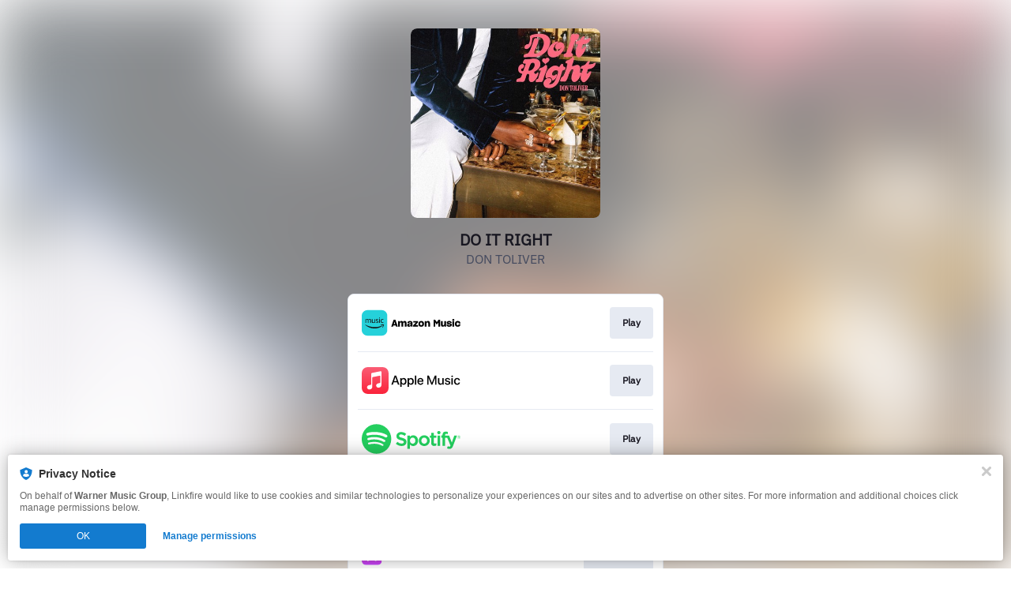

--- FILE ---
content_type: application/x-javascript
request_url: https://assets.adobedtm.com/31543e7db99435a92d6f4a2cf97c808672ed7dd0/satelliteLib-2edff4acfb27507c5e322cc858cf754445006c75.js
body_size: 102082
content:
// For license information, see `https://assets.adobedtm.com/launch-ENeed01f0b25fe44199fba828861632e79.js`.
window._satellite=window._satellite||{},window._satellite.container={buildInfo:{minified:!0,buildDate:"2025-12-02T22:23:03Z",turbineBuildDate:"2024-08-22T17:32:44Z",turbineVersion:"28.0.0"},environment:{id:"ENeed01f0b25fe44199fba828861632e79",stage:"production"},dataElements:{isAnalyticsAllowed:{defaultValue:"",modulePath:"core/src/lib/dataElements/customCode.js",settings:{source:function(){return!_satellite.getVar("isOnetrustThere")||adobe.optIn.isApproved(optInCheckPerformanceCookies)}}},isCustomerLoginPage:{defaultValue:"",modulePath:"core/src/lib/dataElements/customCode.js",settings:{source:function(){return document.location.pathname.indexOf("account/index")>-1||document.location.pathname.indexOf("onepage/index")>-1}}},"DDO:Store:Store ID":{defaultValue:"",storageDuration:"pageview",modulePath:"core/src/lib/dataElements/javascriptVariable.js",settings:{path:"digitalData.page.pageInfo.storeID"}},"Query:B2B:Catalog:VideoGenre":{defaultValue:"",storageDuration:"pageview",modulePath:"core/src/lib/dataElements/queryStringParameter.js",settings:{name:"videogenreIds",caseInsensitive:!0}},"Query:B2B:TopSellers:Genre":{defaultValue:"",storageDuration:"pageview",modulePath:"core/src/lib/dataElements/queryStringParameter.js",settings:{name:"genres",caseInsensitive:!0}},"Query:ET Sub ID":{defaultValue:"",storageDuration:"session",modulePath:"core/src/lib/dataElements/queryStringParameter.js",settings:{name:"etsubid",caseInsensitive:!0}},"DDO:Store:Discount":{defaultValue:"",storageDuration:"pageview",modulePath:"core/src/lib/dataElements/javascriptVariable.js",settings:{path:"digitalData.transaction.price.voucherDiscount"}},isToasterImpressionThere:{defaultValue:"",modulePath:"core/src/lib/dataElements/customCode.js",settings:{source:function(){return"Linkfire"!==_satellite.getVar("DDO:Platform")&&""!=jQuery("div#toaster-bar div.title").text()&&-1==document.cookie.indexOf("hidetoaster")&&-1==document.cookie.indexOf("wmgnlsub")}}},isOneTrustPerformanceCookiesAllowed:{defaultValue:"",modulePath:"core/src/lib/dataElements/customCode.js",settings:{source:function(){return isOneTrustAllowing(",C0002,",!0)}}},"Query:B2B:TopSellers:UnitType":{defaultValue:"",storageDuration:"pageview",modulePath:"core/src/lib/dataElements/queryStringParameter.js",settings:{name:"unitType",caseInsensitive:!0}},OnetrustActiveGroups:{defaultValue:"",modulePath:"core/src/lib/dataElements/javascriptVariable.js",settings:{path:"OnetrustActiveGroups"}},"Query:B2B:Catalog:Digital":{defaultValue:"",storageDuration:"pageview",modulePath:"core/src/lib/dataElements/queryStringParameter.js",settings:{name:"enableDigital",caseInsensitive:!0}},"Query:B2B:Catalog:CustomerExclusives":{defaultValue:"",storageDuration:"pageview",modulePath:"core/src/lib/dataElements/queryStringParameter.js",settings:{name:"dispCustomerExclusives",caseInsensitive:!0}},"UTM Artist":{defaultValue:"",storageDuration:"pageview",modulePath:"core/src/lib/dataElements/customCode.js",settings:{source:function(){return getParam("utm_artist")}}},"Query:B2B:OrderStatus:Keyword":{defaultValue:"",storageDuration:"pageview",modulePath:"core/src/lib/dataElements/queryStringParameter.js",settings:{name:"searchValue",caseInsensitive:!0}},"Query:B2B:TopSellers:VinylType":{defaultValue:"",storageDuration:"pageview",modulePath:"core/src/lib/dataElements/queryStringParameter.js",settings:{name:"vinylType",caseInsensitive:!0}},"Query:B2B:Catalog:BuildOwnCatalog":{defaultValue:"",storageDuration:"pageview",modulePath:"core/src/lib/dataElements/queryStringParameter.js",settings:{name:"build_own_catalog",caseInsensitive:!0}},"DDO:Platform":{defaultValue:"",storageDuration:"pageview",modulePath:"core/src/lib/dataElements/javascriptVariable.js",settings:{path:"digitalData.page.pageInfo.platform"}},isLabelAtlantic:{defaultValue:"",modulePath:"core/src/lib/dataElements/customCode.js",settings:{source:function(){var e;return"Linkfire"==_satellite.getVar("DDO:Platform")?e=_satellite.getVar("DDO:Linkfire:Board").toLowerCase():(e=_satellite.getVar("DDO:Label Name"),_satellite.getVar("DDO:Sub Label Name")),e.includes("atlantic")||"atl"==e||e.includes("fueled by ramen")||e.includes("roadrunner")||e.includes("road runner")||"fbr"==e||e.includes("elektra")||"bigbeatrecords"==e||"rr"==e||e.includes("canvasback")||"mmg"==e||"asylum"==e||"fueled%20by%20ramen"==e}}},"Cookie Policy URL":{forceLowerCase:!0,modulePath:"core/src/lib/dataElements/customCode.js",settings:{source:function(){return document.querySelector('a[href*="cookies-policy"]').href}}},cookieDomainPeriods:{defaultValue:"",modulePath:"core/src/lib/dataElements/customCode.js",settings:{source:function(){return location.host.startsWith("www")?location.host.split(".").length-1:location.host.split(".").length}}},"Query:B2B:Tours:Date":{defaultValue:"",storageDuration:"pageview",modulePath:"core/src/lib/dataElements/queryStringParameter.js",settings:{name:"month_year",caseInsensitive:!0}},"Query:B2B:OrderStatus:DateStart":{defaultValue:"",storageDuration:"pageview",modulePath:"core/src/lib/dataElements/queryStringParameter.js",settings:{name:"searchValueFromDate",caseInsensitive:!0}},isLinkfireBNLOneNight:{modulePath:"core/src/lib/dataElements/customCode.js",settings:{source:function(){return document.URL.includes("bnl.lnk.to/OneNight")}}},"UTM Source":{defaultValue:"",storageDuration:"session",modulePath:"core/src/lib/dataElements/customCode.js",settings:{source:function(){return getParam("utm_source")}}},"DDO:Search Results":{defaultValue:"",storageDuration:"pageview",modulePath:"core/src/lib/dataElements/javascriptVariable.js",settings:{path:"digitalData.page.pageInfo.onsiteSearchResults"}},"DDO:Linkfire:Tags":{defaultValue:"",storageDuration:"pageview",modulePath:"core/src/lib/dataElements/javascriptVariable.js",settings:{path:"digitalData.content.tags"}},"DDO:Store:PurchaseID":{defaultValue:"",storageDuration:"pageview",modulePath:"core/src/lib/dataElements/javascriptVariable.js",settings:{path:"digitalData.transaction.transactionID"}},"CSS:Search:Results":{defaultValue:"",storageDuration:"pageview",modulePath:"core/src/lib/dataElements/customCode.js",settings:{source:function(){return jQuery("p.amount:visible").text().replace(" Item(s)","").trim()}}},"Query:B2B:Catalog:Exclusive":{defaultValue:"",storageDuration:"pageview",modulePath:"core/src/lib/dataElements/queryStringParameter.js",settings:{name:"enableExclusive",caseInsensitive:!0}},"DDO:Linkfire:Link":{defaultValue:"",storageDuration:"pageview",modulePath:"core/src/lib/dataElements/javascriptVariable.js",settings:{path:"digitalData.content.link"}},isNotoriousBIG25thAnnivBoxSetProductPage:{storageDuration:"session",modulePath:"core/src/lib/dataElements/customCode.js",settings:{source:function(){return document.URL.includes("shop.thisisdig.com/eu/life-after-death-25th-anniversary-super-deluxe-8lp-boxed-set.html")}}},isDavidBowieYoungAmericansCDProductPage:{storageDuration:"session",modulePath:"core/src/lib/dataElements/customCode.js",settings:{source:function(){return document.URL.includes("shop.thisisdig.com/uk/artists/david-bowie/young-americans-cd.html")}}},"DDO:User ID":{defaultValue:"",storageDuration:"pageview",modulePath:"core/src/lib/dataElements/javascriptVariable.js",settings:{path:"digitalData.user.profile.profileID"}},"DDO:Content Author":{defaultValue:"",storageDuration:"pageview",modulePath:"core/src/lib/dataElements/javascriptVariable.js",settings:{path:"digitalData.content.author"}},"Query:B2B:Catalog:Genre":{defaultValue:"",storageDuration:"pageview",modulePath:"core/src/lib/dataElements/queryStringParameter.js",settings:{name:"genreIds",caseInsensitive:!0}},isLabelElektra:{defaultValue:"",modulePath:"core/src/lib/dataElements/customCode.js",settings:{source:function(){var e,t="";return"Linkfire"==_satellite.getVar("DDO:Platform")?e=_satellite.getVar("DDO:Linkfire:Board").toLowerCase():(e=_satellite.getVar("DDO:Label Name"),t=_satellite.getVar("DDO:Sub Label Name")),e.includes("roadrunner")||e.includes("elektra")||e.includes("fueled by ramen")||e.includes("black cement")||t.includes("roadrunner")||t.includes("elektra")||t.includes("fueled by ramen")||t.includes("black cement")||e.includes("fbr")||t.includes("fbr")}}},isLabelWarnerAustralia:{defaultValue:"",modulePath:"core/src/lib/dataElements/customCode.js",settings:{source:function(){var e,t="";return"Linkfire"==_satellite.getVar("DDO:Platform")?e=_satellite.getVar("DDO:Linkfire:Board").toLowerCase():(e=_satellite.getVar("DDO:Label Name"),t=_satellite.getVar("DDO:Sub Label Name")),e.includes("australia")||t.includes("australia")}}},shouldEnableOptIn:{storageDuration:"session",modulePath:"core/src/lib/dataElements/customCode.js",settings:{source:function(){for(const[e,t]of Object.entries(_satellite.getVar("OneTrustExclusions")))if(t.includes(_satellite.getVar(e)))return!1;return!0}}},"DDO:Tags":{defaultValue:"",storageDuration:"pageview",modulePath:"core/src/lib/dataElements/javascriptVariable.js",settings:{path:"digitalData.page.pageInfo.tags"}},"CSS:Stock Notification":{defaultValue:"",storageDuration:"pageview",modulePath:"core/src/lib/dataElements/domAttribute.js",settings:{elementProperty:"text",elementSelector:"#messages_product_view.stock-notification"}},"DDO:Linkfire:Board":{defaultValue:"",forceLowerCase:!0,storageDuration:"pageview",modulePath:"core/src/lib/dataElements/javascriptVariable.js",settings:{path:"digitalData.content.board"}},"Query:B2B:Programs:SearchType":{defaultValue:"",storageDuration:"pageview",modulePath:"core/src/lib/dataElements/queryStringParameter.js",settings:{name:"programEventType",caseInsensitive:!0}},"Query:B2B:TopSellers:CatalogFlag":{defaultValue:"",storageDuration:"pageview",modulePath:"core/src/lib/dataElements/queryStringParameter.js",settings:{name:"catCodes",caseInsensitive:!0}},"DDO:Servers":{defaultValue:"",storageDuration:"pageview",modulePath:"core/src/lib/dataElements/javascriptVariable.js",settings:{path:"digitalData.page.pageInfo.server"}},"Query:B2B:TopSellers:Location":{defaultValue:"",storageDuration:"pageview",modulePath:"core/src/lib/dataElements/queryStringParameter.js",settings:{name:"dmas",caseInsensitive:!0}},"User Country":{defaultValue:"",storageDuration:"session",modulePath:"core/src/lib/dataElements/customCode.js",settings:{source:function(){var e=sessionStorage.getItem("UserCountry");if(e)return JSON.parse(e);let t,n,r=["atlantic records","300 entertainment","elektra records","elektra music group","warner records","3EE","300 elektra entertainment","rhino","warner music nashville"],a={AT:"",BE:"",BG:"",HR:"",CY:"",CZ:"",DK:"",EE:"",FI:"",FR:"",DE:"",GR:"",HU:"",IE:"",IT:"",LV:"",LT:"",LU:"",MT:"",NL:"",PL:"",PT:"",RO:"",SK:"",SI:"",ES:"",SE:"",GB:"",GF:"",GP:"",MQ:"",ME:"",YT:"",RE:"",MF:"",GI:"",AX:"",PM:"",GL:"",BL:"",SX:"",AW:"",CW:"",WF:"",PF:"",NC:"",TF:"",AI:"",BM:"",IO:"",VG:"",KY:"",FK:"",MS:"",PN:"",SH:"",GS:"",TC:"",AD:"",LI:"",MC:"",SM:"",VA:""};if("undefined"!=typeof OneTrust)t=OneTrust.getGeolocationData(),n=t.country;else if(r.includes(getDE("Label").toLowerCase())){let e=new XMLHttpRequest;e.onreadystatechange=function(){4==e.readyState&&200==e.status&&(t=JSON.parse(e.response.replace("callback(","").replace(");","")),n=t.countryCode)},e.open("POST","https://ip2location.wmgartistservices.com/example2.php",!1),e.send()}let i={countryCode:n,isEUTerritory:n in a};return sessionStorage.setItem("UserCountry",JSON.stringify(i)),i}}},"DDO:Report Suite":{defaultValue:"",storageDuration:"pageview",modulePath:"core/src/lib/dataElements/javascriptVariable.js",settings:{path:"digitalData.settings.reportSuites"}},"Email Tracking Code":{defaultValue:"",storageDuration:"session",modulePath:"core/src/lib/dataElements/queryStringParameter.js",settings:{name:"eml",caseInsensitive:!0}},"Cookie: Paid Advertising Tracking Code":{defaultValue:"",storageDuration:"visitor",modulePath:"core/src/lib/dataElements/cookie.js",settings:{name:"psidcookie"}},isFirstPageOfTheVisit:{defaultValue:"",modulePath:"core/src/lib/dataElements/visitorBehavior.js",settings:{attribute:"sessionPageViewCount"}},"DDO:Content Date":{defaultValue:"",storageDuration:"pageview",modulePath:"core/src/lib/dataElements/javascriptVariable.js",settings:{path:"digitalData.content.date"}},isStoreOrder:{defaultValue:"",modulePath:"core/src/lib/dataElements/customCode.js",settings:{source:function(){var e=_satellite.getVar("DDO:Page Type"),t=new RegExp("checkout/.*/success/","i");return"store:order"==e||"atvenu:order"==e||"ticketing:order"==e||t.test(location.href)}}},"DDO:Purchase ID":{defaultValue:"",storageDuration:"pageview",modulePath:"core/src/lib/dataElements/javascriptVariable.js",settings:{path:"digitalData.transaction.transactionID"}},"DDO:Page Type":{defaultValue:"",forceLowerCase:!0,storageDuration:"pageview",modulePath:"core/src/lib/dataElements/javascriptVariable.js",settings:{path:"digitalData.page.category.pageType"}},isSnutsBurnTheEmpireLinkfire:{modulePath:"core/src/lib/dataElements/customCode.js",settings:{source:function(){return document.URL.includes("thesnuts.lnk.to/BurnTheEmpire")}}},"DDO:Search Term":{defaultValue:"",storageDuration:"pageview",modulePath:"core/src/lib/dataElements/javascriptVariable.js",settings:{path:"digitalData.page.pageInfo.onsiteSearchTerm"}},"DDO:Linkfire:Album":{defaultValue:"",storageDuration:"pageview",modulePath:"core/src/lib/dataElements/javascriptVariable.js",settings:{path:"digitalData.content.album"}},isSingaporeLinkfirePage:{defaultValue:"",modulePath:"core/src/lib/dataElements/customCode.js",settings:{source:function(){var e,t="";return"Linkfire"==_satellite.getVar("DDO:Platform")?e=_satellite.getVar("DDO:Linkfire:Board").toLowerCase():(e=_satellite.getVar("DDO:Label Name"),t=_satellite.getVar("DDO:Sub Label Name")),e.includes("singapore")||t.includes("singapore")||e.includes("singapore")||t.includes("singapore")}}},"DDO:Store:Lightbox Type":{defaultValue:"",storageDuration:"pageview",modulePath:"core/src/lib/dataElements/javascriptVariable.js",settings:{path:"digitalData.page.pageInfo.lightboxType"}},"UTM Term":{defaultValue:"",storageDuration:"session",modulePath:"core/src/lib/dataElements/customCode.js",settings:{source:function(){return getParam("utm_term")}}},"Internal Filter":{defaultValue:"",storageDuration:"pageview",modulePath:"core/src/lib/dataElements/customCode.js",settings:{source:function(){return"javascript:,"+document.domain}}},"UTM Content":{defaultValue:"",storageDuration:"session",modulePath:"core/src/lib/dataElements/customCode.js",settings:{source:function(){return getParam("utm_content")}}},"Query:B2B:TopSellers:WeeklyorMonthly":{defaultValue:"",storageDuration:"pageview",modulePath:"core/src/lib/dataElements/queryStringParameter.js",settings:{name:"weekOrMonth",caseInsensitive:!0}},OneTrustExclusions:{storageDuration:"session",modulePath:"core/src/lib/dataElements/customCode.js",settings:{source:function(){return{DomainWithTopLevel:["lnk.to","bio.to","wmg.click"]}}}},"Query:B2B:Catalog:DateEnd":{defaultValue:"",storageDuration:"pageview",modulePath:"core/src/lib/dataElements/queryStringParameter.js",settings:{name:"streetDateEnd",caseInsensitive:!0}},"DDO:Store:Lightbox Name":{defaultValue:"",storageDuration:"pageview",modulePath:"core/src/lib/dataElements/javascriptVariable.js",settings:{path:"digitalData.page.pageInfo.lightboxName"}},"CSS:Discount Amount":{defaultValue:"",storageDuration:"pageview",modulePath:"core/src/lib/dataElements/customCode.js",settings:{source:function(){return jQuery("tr.discount td").eq(1).text().trim().substring(2)}}},isWishlistPage:{defaultValue:"",modulePath:"core/src/lib/dataElements/customCode.js",settings:{source:function(){return"store:wishlist"==_satellite.getVar("DDO:Page Type")}}},"DDO:Linkfire:Activity":{defaultValue:"",storageDuration:"pageview",modulePath:"core/src/lib/dataElements/javascriptVariable.js",settings:{path:"digitalData.content.activity"}},"Query:B2B:OrderStatus:ByDate":{defaultValue:"",storageDuration:"pageview",modulePath:"core/src/lib/dataElements/queryStringParameter.js",settings:{name:"searchByDate",caseInsensitive:!0}},"UTM Medium":{defaultValue:"",storageDuration:"session",modulePath:"core/src/lib/dataElements/customCode.js",settings:{source:function(){return getParam("utm_medium")}}},"Query:B2B:Catalog:Cutouts":{defaultValue:"",storageDuration:"pageview",modulePath:"core/src/lib/dataElements/queryStringParameter.js",settings:{name:"cutouts",caseInsensitive:!0}},urlWithoutWWW:{modulePath:"core/src/lib/dataElements/customCode.js",settings:{source:function(){return location.host.startsWith("www.")?location.host.substring(4,location.host.length):location.host}}},isLinkfireBNLTooOld:{modulePath:"core/src/lib/dataElements/customCode.js",settings:{source:function(){return document.URL.includes("bnl.lnk.to/TooOld")}}},"DDO:Store:State":{defaultValue:"",storageDuration:"pageview",modulePath:"core/src/lib/dataElements/javascriptVariable.js",settings:{path:"digitalData.user.profile.address.state"}},isLabelWarnerSpain:{defaultValue:"",modulePath:"core/src/lib/dataElements/customCode.js",settings:{source:function(){var e,t="";return"Linkfire"==_satellite.getVar("DDO:Platform")?e=_satellite.getVar("DDO:Linkfire:Board").toLowerCase():(e=_satellite.getVar("DDO:Label Name"),t=_satellite.getVar("DDO:Sub Label Name")),e.includes("spain")||t.includes("spain")}}},SubDomainOnly:{defaultValue:"",modulePath:"core/src/lib/dataElements/customCode.js",settings:{source:function(){var e=urlWithoutWWW(location.host).split("."),t=e.length;return e[t-2].startsWith("co")?t>3?e[0]:"":t>2?e[0]:""}}},isLinkfireRoseApt:{modulePath:"core/src/lib/dataElements/customCode.js",settings:{source:function(){return document.URL.includes("rosesarerosie.lnk.to/APT-7in")}}},isSharingAnalyticsDataAllowed:{defaultValue:"",modulePath:"core/src/lib/dataElements/customCode.js",settings:{source:function(){return _satellite.getVar("isOneTrustAdvertisingCookiesAllowed")}}},"DDO:Page Primary Category":{defaultValue:"",storageDuration:"pageview",modulePath:"core/src/lib/dataElements/javascriptVariable.js",settings:{path:"digitalData.page.category.primaryCategory"}},"DDO:Store:Shipping":{defaultValue:"",storageDuration:"pageview",modulePath:"core/src/lib/dataElements/javascriptVariable.js",settings:{path:"digitalData.transaction.price.shipping"}},"DDO:Content Name":{defaultValue:"",storageDuration:"pageview",modulePath:"core/src/lib/dataElements/javascriptVariable.js",settings:{path:"digitalData.content.name"}},"Query:B2B:OrderStatus:SearchType":{defaultValue:"",storageDuration:"pageview",modulePath:"core/src/lib/dataElements/queryStringParameter.js",settings:{name:"searchBy",caseInsensitive:!0}},"Query:B2B:Tours:LocationType":{defaultValue:"",storageDuration:"pageview",modulePath:"core/src/lib/dataElements/queryStringParameter.js",settings:{name:"locType",caseInsensitive:!0}},"DDO:Store:DiscountCode":{defaultValue:"",storageDuration:"pageview",modulePath:"core/src/lib/dataElements/javascriptVariable.js",settings:{path:"digitalData.transaction.price.voucherCode"}},"Query:B2B:Catalog:DateStart":{defaultValue:"",storageDuration:"pageview",modulePath:"core/src/lib/dataElements/queryStringParameter.js",settings:{name:"streetDateStart",caseInsensitive:!0}},"Query:B2B:Tours:Location":{defaultValue:"",storageDuration:"pageview",modulePath:"core/src/lib/dataElements/queryStringParameter.js",settings:{name:"DMAtext",caseInsensitive:!0}},"Query:B2B:Catalog:Merch":{defaultValue:"",storageDuration:"pageview",modulePath:"core/src/lib/dataElements/queryStringParameter.js",settings:{name:"enableMerch",caseInsensitive:!0}},"Query:B2B:Programs:Keyword":{defaultValue:"",storageDuration:"pageview",modulePath:"core/src/lib/dataElements/queryStringParameter.js",settings:{name:"keyValue",caseInsensitive:!0}},"DDO:Song":{defaultValue:"",storageDuration:"pageview",modulePath:"core/src/lib/dataElements/javascriptVariable.js",settings:{path:"digitalData.content.song"}},isLabelWarnerIreland:{defaultValue:"",modulePath:"core/src/lib/dataElements/customCode.js",settings:{source:function(){var e,t="";return"Linkfire"==_satellite.getVar("DDO:Platform")?e=_satellite.getVar("DDO:Linkfire:Board").toLowerCase():(e=_satellite.getVar("DDO:Label Name"),t=_satellite.getVar("DDO:Sub Label Name")),e.includes("ireland")||t.includes("ireland")}}},isOnetrustThere:{defaultValue:"",modulePath:"core/src/lib/dataElements/customCode.js",settings:{source:function(){return("object"==typeof OneTrust||null!=_satellite.cookie.get("OptanonConsent")||null!==document.querySelector('script[src*="cdn.cookielaw"]'))&&"undefined"!=typeof OnetrustActiveGroups}}},isCheckoutPage:{defaultValue:"",modulePath:"core/src/lib/dataElements/customCode.js",settings:{source:function(){var e=_satellite.getVar("DDO:Page Type");return"atvenu:checkout"==e||"ticketing:checkout"==e||"store:checkout"==e}}},"Query:B2B:TopSellers:Label":{defaultValue:"",storageDuration:"pageview",modulePath:"core/src/lib/dataElements/queryStringParameter.js",settings:{name:"labels",caseInsensitive:!0}},"DDO:Store:Shipping Method":{defaultValue:"",storageDuration:"pageview",modulePath:"core/src/lib/dataElements/javascriptVariable.js",settings:{path:"digitalData.transaction.price.shippingMethod"}},"Privacy Policy URL":{modulePath:"core/src/lib/dataElements/customCode.js",settings:{source:function(){return document.querySelector('a[href*="privacy"]').href}}},"DDO:Store:Zip":{defaultValue:"",storageDuration:"pageview",modulePath:"core/src/lib/dataElements/javascriptVariable.js",settings:{path:"digitalData.user.profile.address.zip"}},DomainInFull:{defaultValue:"",modulePath:"core/src/lib/dataElements/customCode.js",settings:{source:function(){return urlWithoutWWW(location.host)}}},isPlatformMagento:{defaultValue:"",modulePath:"core/src/lib/dataElements/customCode.js",settings:{source:function(){return _satellite.getVar("DDO:Platform").includes("Magento")||_satellite.getVar("DDO:Platform").includes("Athena")}}},isLabelWarnerSweden:{defaultValue:"",modulePath:"core/src/lib/dataElements/customCode.js",settings:{source:function(){var e,t="";return"Linkfire"==_satellite.getVar("DDO:Platform")?e=_satellite.getVar("DDO:Linkfire:Board").toLowerCase():(e=_satellite.getVar("DDO:Label Name"),t=_satellite.getVar("DDO:Sub Label Name")),e.includes("sweden")||t.includes("sweden")}}},isLabelWarnerCanada:{defaultValue:"",modulePath:"core/src/lib/dataElements/customCode.js",settings:{source:function(){var e,t="";return"Linkfire"==_satellite.getVar("DDO:Platform")?e=_satellite.getVar("DDO:Linkfire:Board").toLowerCase():(e=_satellite.getVar("DDO:Label Name"),t=_satellite.getVar("DDO:Sub Label Name")),e.includes("canada")||t.includes("canada")}}},"CSS:Tax Amount":{defaultValue:"",storageDuration:"pageview",modulePath:"core/src/lib/dataElements/customCode.js",settings:{source:function(){return jQuery("div.summary-collapse").parents("tr").find("span.price").text().substring(1)}}},"Facebook Product ID":{defaultValue:"",storageDuration:"pageview",modulePath:"core/src/lib/dataElements/domAttribute.js",settings:{elementProperty:"value",elementSelector:".product-details input[name=\u201cproduct\u201d]"}},isOneTrustFunctionalCookiesAllowed:{defaultValue:"",modulePath:"core/src/lib/dataElements/customCode.js",settings:{source:function(){return isOneTrustAllowing(",C0003,",!0)}}},"Query:B2B:Catalog:Configuration":{defaultValue:"",storageDuration:"pageview",modulePath:"core/src/lib/dataElements/queryStringParameter.js",settings:{name:"configTypeIds",caseInsensitive:!0}},"Query:B2B:Price":{defaultValue:"",storageDuration:"pageview",modulePath:"core/src/lib/dataElements/queryStringParameter.js",settings:{name:"srps",caseInsensitive:!0}},"Query:B2B:Catalog:SearchType":{defaultValue:"",storageDuration:"pageview",modulePath:"core/src/lib/dataElements/queryStringParameter.js",settings:{name:"catalogSearchType",caseInsensitive:!0}},DomainWithTopLevel:{defaultValue:"",modulePath:"core/src/lib/dataElements/customCode.js",settings:{source:function(){function e(e){for(var t=0;t<e.length;t++)if("co"==e[t]||"com"==e[t]||"net"==e[t])return t-1;return e.length-Math.max(e.length-1,2)}var t=urlWithoutWWW(location.host).split("."),n=t.length;return t.slice(e(t),n).join(".")}}},isSearchResultsPage:{defaultValue:"",modulePath:"core/src/lib/dataElements/customCode.js",settings:{source:function(){return"store:search"==_satellite.getVar("DDO:Page Type")}}},"DDO:Site Sections":{defaultValue:"",storageDuration:"pageview",modulePath:"core/src/lib/dataElements/javascriptVariable.js",settings:{path:"digitalData.page.category.primaryCategory"}},"Page URL":{modulePath:"core/src/lib/dataElements/pageInfo.js",settings:{attribute:"url"}},arePoliciesPresent:{modulePath:"core/src/lib/dataElements/customCode.js",settings:{source:function(){return void 0!==getDE("Cookie Policy URL")&&void 0!==getDE("Privacy Policy URL")}}},isBarbieAlbumLinkfireAU:{modulePath:"core/src/lib/dataElements/customCode.js",settings:{source:function(){return document.URL.includes("lnk.to/Barbie-The-AlbumAU")}}},"CSS:Shipping Amount":{defaultValue:"",storageDuration:"pageview",modulePath:"core/src/lib/dataElements/customCode.js",settings:{source:function(){return jQuery("tr.shipping td").eq(1).text().trim().substring(1)}}},"DDO:Linkfire:Channel":{defaultValue:"",storageDuration:"pageview",modulePath:"core/src/lib/dataElements/javascriptVariable.js",settings:{path:"digitalData.content.channel"}},"DDO:Linkfire:Organisation":{defaultValue:"",storageDuration:"pageview",modulePath:"core/src/lib/dataElements/javascriptVariable.js",settings:{path:"digitalData.content.organisation"}},"Query:B2B:Catalog:Collection":{defaultValue:"",storageDuration:"pageview",modulePath:"core/src/lib/dataElements/queryStringParameter.js",settings:{name:"collectionTypeIds",caseInsensitive:!0}},"DDO:Linkfire:ISRC":{defaultValue:"",storageDuration:"pageview",modulePath:"core/src/lib/dataElements/javascriptVariable.js",settings:{path:"digitalData.content.isrc"}},isSublabelEU:{defaultValue:"",modulePath:"core/src/lib/dataElements/customCode.js",settings:{source:function(){var e;return!!(e=digitalData.content.sublabel?digitalData.content.sublabel:digitalData.content.subLabel)&&("warner music sweden"==(e=e.toLowerCase())||"parlophone records"==e||"france"==e||"warner music france"==e||"warner music spain"==e||"wmi:germany"==e||"warner music italy"==e||"rhino uk"==e||"warner music germany"==e||"warner records uk"==e||"atlantic records uk"==e||"warner bros. records uk"==e||"warner records uk"==e)}}},"CSS:Order ID":{defaultValue:"",cleanText:!0,storageDuration:"pageview",modulePath:"core/src/lib/dataElements/domAttribute.js",settings:{elementProperty:"text",elementSelector:"p.order-number span"}},"currency code":{defaultValue:"",storageDuration:"pageview",modulePath:"core/src/lib/dataElements/javascriptVariable.js",settings:{path:"digitalData.settings.currencyCode"}},"Query:B2B:Catalog:CutOutDate":{defaultValue:"",storageDuration:"pageview",modulePath:"core/src/lib/dataElements/queryStringParameter.js",settings:{name:"cutOutDate",caseInsensitive:!0}},"CSS:Discount Code":{defaultValue:"",storageDuration:"pageview",modulePath:"core/src/lib/dataElements/customCode.js",settings:{source:function(){var e=jQuery("tr.discount td").eq(0).text().trim();return e.substring(e.indexOf("(")+1,e.indexOf(")"))}}},isLabelWarnerNashville:{defaultValue:"",modulePath:"core/src/lib/dataElements/customCode.js",settings:{source:function(){var e;return"Linkfire"==_satellite.getVar("DDO:Platform")?e=_satellite.getVar("DDO:Linkfire:Board").toLowerCase():(e=_satellite.getVar("DDO:Label Name"),_satellite.getVar("DDO:Sub Label Name")),e.includes("nashville")||e.includes("wmn")||e.includes("wbrn")}}},"Query:Search:Sort":{defaultValue:"",storageDuration:"pageview",modulePath:"core/src/lib/dataElements/queryStringParameter.js",settings:{name:"order",caseInsensitive:!0}},"Query:Search:Refinement":{defaultValue:"",storageDuration:"pageview",modulePath:"core/src/lib/dataElements/customCode.js",settings:{source:function(){return refinements=[],_satellite.getVar("Query:B2B:Cat")&&refinements.push(_satellite.getVar("Query:B2B:Cat")),_satellite.getVar("Query:B2B:Artist")&&refinements.push(_satellite.getVar("Query:B2B:Artist")),refinements.join(",")}}},isWarnerRussiaTrackedSite:{defaultValue:"",modulePath:"core/src/lib/dataElements/customCode.js",settings:{source:function(){var e=_satellite.getVar("Domain");return e.indexOf("linkinpark")>-1||e.indexOf("gorillaz")>-1||e.indexOf("edsheeran")>-1||e.indexOf("guetta")>-1||e.indexOf("charlieputh")>-1||e.indexOf("adamofficial")>-1||e.indexOf("adamlambert")>-1||e.indexOf("brunomars")>-1||e.indexOf("coldplay")>-1||e.indexOf("officialflo")>-1||e.indexOf("greenday")>-1||e.indexOf("jamesblunt")>-1||e.indexOf("jasmine")>-1||e.indexOf("derulo")>-1||e.indexOf("korn")>-1||e.indexOf("lazer")>-1||e.indexOf("mastodon")>-1||e.indexOf("muse")>-1||e.indexOf("redhot")>-1||e.indexOf("schulz")>-1||e.indexOf("royalblood")>-1||e.indexOf("skillet")>-1||e.indexOf("tempah")>-1||e.indexOf("twentyonepilots")>-1}}},"Query:B2B:OrderStatus:NumberType":{defaultValue:"",storageDuration:"pageview",modulePath:"core/src/lib/dataElements/queryStringParameter.js",settings:{name:"searchCriteria",caseInsensitive:!0}},DomainOnly:{defaultValue:"",modulePath:"core/src/lib/dataElements/customCode.js",settings:{source:function(){function e(e){for(i=0;i<e.length;i++)if("co"==e[i]||"com"==e[i]||"net"==e[i])return i;return null}var t=urlWithoutWWW(location.host).split("."),n=t.length,r=e(t);return null==r?t[n-2]:t[r-1]}}},isLabelRhino:{defaultValue:"",modulePath:"core/src/lib/dataElements/customCode.js",settings:{source:function(){var e;return"Linkfire"==_satellite.getVar("DDO:Platform")?e=_satellite.getVar("DDO:Linkfire:Board").toLowerCase():(e=_satellite.getVar("DDO:Label Name"),_satellite.getVar("DDO:Sub Label Name")),e.includes("rhi")}}},"DDO:Linkfire:Track":{defaultValue:"",storageDuration:"pageview",modulePath:"core/src/lib/dataElements/javascriptVariable.js",settings:{path:"digitalData.content.track"}},isLabelWarnerGermany:{defaultValue:"",modulePath:"core/src/lib/dataElements/customCode.js",settings:{source:function(){var e,t="";return"Linkfire"==_satellite.getVar("DDO:Platform")?e=_satellite.getVar("DDO:Linkfire:Board").toLowerCase():(e=_satellite.getVar("DDO:Label Name"),t=_satellite.getVar("DDO:Sub Label Name")),e.includes("germany")||t.includes("germany")||e.includes("deutsch")||t.includes("deutsch")}}},"UTM Campaign":{defaultValue:"",storageDuration:"pageview",modulePath:"core/src/lib/dataElements/customCode.js",settings:{source:function(){return getParam("utm_campaign")}}},"DDO:Content Category":{defaultValue:"",storageDuration:"pageview",modulePath:"core/src/lib/dataElements/javascriptVariable.js",settings:{path:"digitalData.content.category"}},isCartPage:{defaultValue:"",modulePath:"core/src/lib/dataElements/customCode.js",settings:{source:function(){return"store:cart"==_satellite.getVar("DDO:Page Type")||"ticketing:cart"==_satellite.getVar("DDO:Page Type")}}},"Query:B2B:Distributor":{defaultValue:"",storageDuration:"pageview",modulePath:"core/src/lib/dataElements/queryStringParameter.js",settings:{name:"distributor",caseInsensitive:!0}},"DDO:Store:Tax":{defaultValue:"",storageDuration:"pageview",modulePath:"core/src/lib/dataElements/javascriptVariable.js",settings:{path:"digitalData.transaction.price.tax"}},"Query:Search:Term":{defaultValue:"",forceLowerCase:!0,storageDuration:"pageview",modulePath:"core/src/lib/dataElements/queryStringParameter.js",settings:{name:"q",caseInsensitive:!0}},isLinkfireZachBryanCA:{modulePath:"core/src/lib/dataElements/customCode.js",settings:{source:function(){return document.URL.includes("//lnk.to/ZachBryan")}}},isLabelWarnerRecords:{defaultValue:"",modulePath:"core/src/lib/dataElements/customCode.js",settings:{source:function(){var e;return"Linkfire"==_satellite.getVar("DDO:Platform")?e=_satellite.getVar("DDO:Linkfire:Board").toLowerCase():(e=_satellite.getVar("DDO:Label Name"),_satellite.getVar("DDO:Sub Label Name")),"warner records"==e||"wbr"==e||"warnerbrosrecords"==e||e.includes("nonesuch")||e.includes("warner bros")||"warnerbros.records"==e||"warner brothers records"==e||"wbr usa"==e||"sire records"==e||"rykodisc"==e||"warner%20bros%20records"==e||e.includes("ovo")||e.includes("october")||e.includes("easy eye")}}},"OptIn-PreviousPermissions":{modulePath:"core/src/lib/dataElements/customCode.js",settings:{source:function(){if(jsn=localStorage.getItem("OptIn_PreviousPermissions"))return JSON.parse(jsn);const e={};for(const t of Object.values(adobe.OptInCategories))e[t]=!1;return e}}},"Query:B2B:TopSellers:Configuration":{defaultValue:"",storageDuration:"pageview",modulePath:"core/src/lib/dataElements/queryStringParameter.js",settings:{name:"configs",caseInsensitive:!0}},
"DDO: Album":{defaultValue:"",storageDuration:"pageview",modulePath:"core/src/lib/dataElements/javascriptVariable.js",settings:{path:"digitalData.content.album"}},"Query:B2B:OrderStatus:NumberValue":{defaultValue:"",storageDuration:"pageview",modulePath:"core/src/lib/dataElements/queryStringParameter.js",settings:{name:"searchCriteriaKeyword",caseInsensitive:!0}},"Query: Paid Advertising Tracking Code":{defaultValue:"",storageDuration:"session",modulePath:"core/src/lib/dataElements/queryStringParameter.js",settings:{name:"psid",caseInsensitive:!0}},isECIDAllowed:{defaultValue:"",modulePath:"core/src/lib/dataElements/customCode.js",settings:{source:function(){return!_satellite.getVar("isOnetrustThere")||adobe.optIn.isApproved(optInCheckPerformanceCookies)}}},"DDO:Label Name":{defaultValue:"",forceLowerCase:!0,storageDuration:"pageview",modulePath:"core/src/lib/dataElements/javascriptVariable.js",settings:{path:"digitalData.content.label"}},"DDO:Store:Payment Method":{defaultValue:"",storageDuration:"pageview",modulePath:"core/src/lib/dataElements/javascriptVariable.js",settings:{path:"digitalData.transaction.price.paymentMethod"}},isMultiArtistStore:{defaultValue:"",modulePath:"core/src/lib/dataElements/customCode.js",settings:{source:function(){var e=["store.warnermusic","eurostore","nonesuch","roadrunner","fueledbyramen","shop.artistarena","ovosound"],t=_satellite.getVar("Domain");for(i=0;i<e.length;i++)if(t.includes(e[i]))return!0;return!1}}},"DDO:Page Name":{defaultValue:"",storageDuration:"pageview",modulePath:"core/src/lib/dataElements/javascriptVariable.js",settings:{path:"digitalData.page.pageInfo.pageName"}},isProductDetailsPage:{defaultValue:"",modulePath:"core/src/lib/dataElements/customCode.js",settings:{source:function(){var e=_satellite.getVar("DDO:Page Type");return"store:product"==e||"product:detail"==e||"ticketing:event listing"==e}}},isOneTrustAdvertisingCookiesAllowed:{defaultValue:"",modulePath:"core/src/lib/dataElements/customCode.js",settings:{source:function(){return isOneTrustAllowing(",C0004,",!1)}}},isPlatformEUMagento:{defaultValue:"",modulePath:"core/src/lib/dataElements/customCode.js",settings:{source:function(){return(_satellite.getVar("DDO:Platform").includes("Magento")||_satellite.getVar("DDO:Platform").includes("Athena"))&&_satellite.getVar("DDO:Platform").includes(":EU")}}},isLabelWarnerInternational:{defaultValue:"",modulePath:"core/src/lib/dataElements/customCode.js",settings:{source:function(){var e,t="";return"Linkfire"==_satellite.getVar("DDO:Platform")?e=_satellite.getVar("DDO:Linkfire:Board").toLowerCase():(e=_satellite.getVar("DDO:Label Name"),t=_satellite.getVar("DDO:Sub Label Name")),e.includes("international")||e.includes("wmi")||e.includes("uk")||t.includes("uk")||e.includes("france")||t.includes("france")||e.includes("germany")||t.includes("germany")||e.includes("italy")||t.includes("italy")||e.includes("spain")||t.includes("spain")||e.includes("sweden")||t.includes("sweden")||e.includes("benelux")||t.includes("benelux")||e.includes("ireland")||t.includes("ireland")||e.includes("russia")||t.includes("russia")||e.includes("poland")||t.includes("poland")}}},"Query:B2B:Catalog:Label":{defaultValue:"",storageDuration:"pageview",modulePath:"core/src/lib/dataElements/queryStringParameter.js",settings:{name:"labelIds",caseInsensitive:!0}},"Query:B2B:TopSellers:Chart":{defaultValue:"",storageDuration:"pageview",modulePath:"core/src/lib/dataElements/queryStringParameter.js",settings:{name:"title",caseInsensitive:!0}},"DDO:Product ID":{defaultValue:"",storageDuration:"pageview",modulePath:"core/src/lib/dataElements/javascriptVariable.js",settings:{path:"digitalData.product.productInfo.productID"}},timeStamp:{defaultValue:"",storageDuration:"pageview",modulePath:"core/src/lib/dataElements/customCode.js",settings:{source:function(){}}},"DDO:Sub Label Name":{defaultValue:"",forceLowerCase:!0,storageDuration:"pageview",modulePath:"core/src/lib/dataElements/customCode.js",settings:{source:function(){return void 0!==digitalData.content.subLabel?digitalData.content.subLabel:void 0!==digitalData.content.sublabel?digitalData.content.sublabel:""}}},CookieDomainVID:{defaultValue:"",modulePath:"core/src/lib/dataElements/customCode.js",settings:{source:function(){var e=location.host.split(".");return"www"==e[0]?e.slice(1,e.length).join("."):e.slice(0,e.length).join(".")}}},"DDO:Content Title":{defaultValue:"",storageDuration:"pageview",modulePath:"core/src/lib/dataElements/javascriptVariable.js",settings:{path:"digitalData.content.title"}},isLabel3rdParty:{defaultValue:"",modulePath:"core/src/lib/dataElements/customCode.js",settings:{source:function(){var e,t="";return"Linkfire"==_satellite.getVar("DDO:Platform")?e=_satellite.getVar("DDO:Linkfire:Board").toLowerCase():(e=_satellite.getVar("DDO:Label Name"),t=_satellite.getVar("DDO:Sub Label Name")),e.includes("3rd party")||t.includes("third party")||e.includes("third party")||t.includes("3rd party")||e.includes("artist arena")}}},Domain:{defaultValue:"",forceLowerCase:!0,storageDuration:"pageview",modulePath:"core/src/lib/dataElements/javascriptVariable.js",settings:{path:"document.location.hostname"}},"DDO:Artist Name":{defaultValue:"",storageDuration:"pageview",modulePath:"core/src/lib/dataElements/javascriptVariable.js",settings:{path:"digitalData.content.artist"}},"Query:B2B:OrderStatus:DateEnd":{defaultValue:"",storageDuration:"pageview",modulePath:"core/src/lib/dataElements/queryStringParameter.js",settings:{name:"searchValueToDate",caseInsensitive:!0}},isProductListPage:{defaultValue:"",modulePath:"core/src/lib/dataElements/customCode.js",settings:{source:function(){return"store:listing"==_satellite.getVar("DDO:Page Type")}}},"UTM Label":{storageDuration:"pageview",modulePath:"core/src/lib/dataElements/customCode.js",settings:{source:function(){return getParam("utm_label")}}},"New pageName":{defaultValue:"",storageDuration:"pageview",modulePath:"core/src/lib/dataElements/customCode.js",settings:{source:function(){function e(e){var t={".php":"",".html":"",".htm":"",index:"",photographs:"Photos",photos:"Photos",pics:"Photos",gallery:"Photos",images:"Photos",latestnews:"News",tour:"Upcoming Tours",tourdates:"Upcoming Tours",live:"Upcoming Tours",concerts:"Upcoming Tours",gigs:"Upcoming Tours",shows:"Upcoming Tours",liveshows:"Upcoming Tours"},n=RegExp("\\b("+Object.keys(t).join("|")+")\\b","ig");return e.replace(n,(function(e,n){return t[n.toLowerCase()]}))}var t="";path=window.location.pathname+window.location.search+window.location.hash;var n=path.split("/");if(""==n[1])t="Homepage";else for(i=1;i<n.length;i++)pageElement=e(n[i]),""!=pageElement&&(1==i?t+=pageElement:t+=":"+pageElement);return"undefined"!=typeof trackingConfig?trackingConfig.artistName+":"+t:t}}},isPlatformNotLinkfire:{defaultValue:"",modulePath:"core/src/lib/dataElements/customCode.js",settings:{source:function(){return!_satellite.getVar("DDO:Platform").includes("Linkfire")}}},"Query:B2B:TopSellers:ExcludeConfiguration":{defaultValue:"",storageDuration:"pageview",modulePath:"core/src/lib/dataElements/queryStringParameter.js",settings:{name:"excludeConfigs",caseInsensitive:!0}}},extensions:{"common-analytics-plugins":{displayName:"Common Analytics Plugins",hostedLibFilesBaseUrl:"https://assets.adobedtm.com/extensions/EPb691af6ae5364085b2c253385a4dda8d/",modules:{"common-analytics-plugins/src/lib/actions/initializeGetQueryParam.js":{name:"initialize-getqueryparam",displayName:"Initialize getQueryParam",script:function(e,t,n){"use strict";n("./common").init("getQueryParam","analytics"),n("./common").init("pt","analytics"),e.exports=function(){}}},"common-analytics-plugins/src/lib/actions/initializePt.js":{name:"initialize-pt",displayName:"Initialize pt",script:function(e,t,n){"use strict";n("./common").init("pt","analytics"),e.exports=function(){}}},"common-analytics-plugins/src/lib/actions/initializeGetNewRepeat.js":{name:"initialize-getnewrepeat",displayName:"Initialize getNewRepeat",script:function(e,t,n){"use strict";n("./common").init("getNewRepeat","window"),n("./common").init("getNewRepeat","analytics"),e.exports=function(){}}},"common-analytics-plugins/src/lib/actions/initializeGetValOnce.js":{name:"initialize-getvalonce",displayName:"Initialize getValOnce",script:function(e,t,n){"use strict";n("./common").init("getValOnce","analytics"),e.exports=function(){}}},"common-analytics-plugins/src/lib/actions/initializeApl.js":{name:"initialize-apl",displayName:"Initialize APL (Append To List)",script:function(e,t,n){"use strict";n("./common").init("apl","analytics"),n("./common").init("inList","analytics"),e.exports=function(){}}},"common-analytics-plugins/src/lib/actions/initializeGetVisitNum.js":{name:"initialize-getvisitnum",displayName:"Initialize getVisitNum",script:function(e,t,n){"use strict";n("./common").init("getVisitNum","analytics"),n("./common").init("getVisitNum","window"),n("./common").init("endOfDatePeriod","window"),e.exports=function(){}}},"common-analytics-plugins/src/lib/actions/initializeGetPercentPageViewed.js":{name:"initialize-getpercentpageviewed",displayName:"Initialize getPercentPageViewed",script:function(e,t,n){"use strict";n("./common").init("getPercentPageViewed","analytics"),n("./common").init("handlePPVevents","analytics"),n("./common").init("p_fo","analytics"),e.exports=function(){}}},"common-analytics-plugins/src/lib/actions/initializeGetPreviousValue.js":{name:"initialize-getpreviousvalue",displayName:"Initialize getPreviousValue",script:function(e,t,n){"use strict";n("./common").init("getPreviousValue","analytics"),e.exports=function(){}}},"common-analytics-plugins/src/lib/main-module.js":{script:function(e,t,n,r){"use strict";r.getSharedModule("adobe-analytics","get-tracker")||r.logger.error('The "Adobe Analytics" extension must be installed in the Launch web property ('+_satellite.property.name+') in order to use the "Common Analytics Plugins" extension'),r.getSharedModule("adobe-analytics","augment-tracker")((function(e){if("object"==typeof e.contextData&&"object"==typeof window.aaPlugins)for(var t in window.aaPlugins)e.contextData[t]=window.aaPlugins[t]}))}},"common-analytics-plugins/src/lib/actions/common.js":{script:function(e,t,n,r){"use strict";var a=function(e,t){return"analytics"===e||void 0===e?t:"window"===e?window:null},i=function(e,t,r){t[e]=n("../plugins/allPlugins")[e];var a=r.contextData||{},i=o(e,t);"n/a"===i.version&&(i=s(e)),a[e]=i.version},o=function(e,t){var n,r={plugin:e,version:"n/a"};try{n=t[e]("-v")}catch(e){n={}}try{("string"!=typeof n.plugin||n.plugin.length<1)&&(n=r)}catch(e){n=r}return n},s=function(e){var t=r.getExtensionSettings(),n={plugin:e,version:"n/a"};try{n.version=t[e].version}catch(e){n.version="n/a"}return n};e.exports.init=function(e,t){r.getSharedModule("adobe-analytics","augment-tracker")((function(n){n&&(t=a(t,n),e&&t&&i(e,t,n))}))},e.exports.initMany=function(e){var t;r.getSharedModule("adobe-analytics","augment-tracker")((function(n){if(n)for(var r=0;r<e.length;r++)t=a(e[r].obj,n),e[r].pname&&t&&i(e[r].pname,t,n)}))}}},"common-analytics-plugins/src/lib/plugins/allPlugins.js":{script:function(e,t,n){e.exports.addProductEvar=n("./addProductEvar").addProductEvar,e.exports.addProductEvent=n("./addProductEvent").addProductEvent,e.exports.apl=n("./apl").apl,e.exports.cleanStr=n("./cleanStr").cleanStr,e.exports.endOfDatePeriod=n("./endOfDatePeriod").endOfDatePeriod,e.exports.formatTime=n("./formatTime").formatTime,e.exports.getAndPersistValue=n("./getAndPersistValue").getAndPersistValue,e.exports.getDaysSinceLastVisit=n("./getDaysSinceLastVisit").getDaysSinceLastVisit,e.exports.getGeoCoordinates=n("./getGeoCoordinates").getGeoCoordinates,e.exports.getNewRepeat=n("./getNewRepeat").getNewRepeat,e.exports.getPageLoadTime=n("./getPageLoadTime").getPageLoadTime,e.exports.getPageName=n("./getPageName").getPageName,e.exports.getPreviousValue=n("./getPreviousValue").getPreviousValue,e.exports.getQueryParam=n("./getQueryParam").getQueryParam,e.exports.getResponsiveLayout=n("./getResponsiveLayout").getResponsiveLayout,e.exports.getTimeBetweenEvents=n("./getTimeBetweenEvents").getTimeBetweenEvents,e.exports.getTimeParting=n("./getTimeParting").getTimeParting,e.exports.getTimeSinceLastVisit=n("./getTimeSinceLastVisit").getTimeSinceLastVisit,e.exports.getTimeToComplete=n("./getTimeToComplete").getTimeToComplete,e.exports.getValOnce=n("./getValOnce").getValOnce,e.exports.getVisitDuration=n("./getVisitDuration").getVisitDuration,e.exports.getVisitNum=n("./getVisitNum").getVisitNum,e.exports.inList=n("./inList").inList,e.exports.lowerCaseVars=n("./lowerCaseVars").lowerCaseVars,e.exports.manageVars=n("./manageVars").manageVars,e.exports.p_fo=n("./p_fo").p_fo,e.exports.performanceCheck=n("./performanceCheck").performanceCheck,e.exports.performanceWriteFull=n("./performanceWriteFull").performanceWriteFull,e.exports.performanceWritePart=n("./performanceWritePart").performanceWritePart,e.exports.handlePPVevents=n("./handlePPVevents").handlePPVevents,e.exports.getPercentPageViewed=n("./getPercentPageViewed").getPercentPageViewed,e.exports.pt=n("./pt").pt,e.exports.rfl=n("./rfl").rfl,e.exports.twoDecimals=n("./twoDecimals").twoDecimals,e.exports.zeroPad=n("./zeroPad").zeroPad,e.exports.randomNumber=n("./randomNumber").randomNumber}},"common-analytics-plugins/src/lib/plugins/addProductEvar.js":{script:function(e){function t(e,t,n){var r=e,a=t,i=n;if("-v"===r)return{plugin:"addProductEvar",version:"2.0"};e:{if(void 0!==window.s_c_il)for(var o,s=0;s<window.s_c_il.length;s++)if((o=window.s_c_il[s])._c&&"s_c"===o._c){s=o;break e}s=void 0}if(void 0!==s&&(s.contextData.addProductEvar="2.0","string"==typeof r&&"string"==typeof a&&""!==a))if(i=i||!1,s.products){var c,l=(o=s.products.split(",")).length;for(i=i?0:l-1;i<l;i++)(c=o[i].split(";"))[5]&&-1<c[5].toLowerCase().indexOf("evar")?c[5]=c[5]+"|"+r+"="+a:c[5]?c[5]=r+"="+a:c[5]||(c[4]||(c[4]=""),c[3]||(c[3]=""),c[2]||(c[2]=""),c[1]||(c[1]=""),c[5]=r+"="+a),o[i]=c.join(";");s.products=o.join(",")}else s.products=";;;;;"+r+"="+a}e.exports.addProductEvar=t}},"common-analytics-plugins/src/lib/plugins/addProductEvent.js":{script:function(e){function t(e,t,n){var r=e,i=t,o=n;if("-v"===r)return{plugin:"addProductEvent",version:"2.0"};var s=function(){if(void 0!==window.s_c_il)for(var e,t=0;t<window.s_c_il.length;t++)if((e=window.s_c_il[t])._c&&"s_c"===e._c)return e}();if(void 0!==s&&(s.contextData.addProductEvent="2.0",window.apl=window.apl||function(e,t,n,r,i){function o(e,t,n,r){if("string"!=typeof t)return!1;if("string"==typeof e)e=e.split(n||",");else if("object"!=typeof e)return!1;for(n=0,a=e.length;n<a;n++)if(1==r&&t===e[n]||t.toLowerCase()===e[n].toLowerCase())return!0;return!1}if(!e||"string"==typeof e){if("string"!=typeof t||""===t)return e;n=n||",",1==(r=r||n)&&(r=n,i||(i=1)),2==r&&1!=i&&(r=n),t=t.split(","),k=t.length;for(var s=0;s<k;s++)o(e,t[s],n,i)||(e=e?e+r+t[s]:t[s])}return e},"string"==typeof r))if(i=isNaN(i)?"1":String(i),o=o||!1,s.events=window.apl(s.events,r),s.products){var c,l=s.products.split(","),u=l.length;for(o=o?0:u-1;o<u;o++)(c=l[o].split(";"))[4]&&-1<c[4].indexOf("event")?c[4]=c[4]+"|"+r+"="+i:c[5]?c[4]=r+"="+i:c[4]||(c[3]||(c[3]=""),c[2]||(c[2]=""),c[1]||(c[1]=""),c[4]=r+"="+i),l[o]=c.join(";");s.products=l.join(",")}else s.products=";;;;"+r+"="+i}e.exports.addProductEvent=t}},"common-analytics-plugins/src/lib/plugins/apl.js":{script:function(e){function t(e,t,n,r,i){var o=e,s=t,c=n,l=r,u=i;if("-v"===o)return{plugin:"apl",version:"4.0"};var d=function(){if(void 0!==window.s_c_il)for(var e,t=0;t<window.s_c_il.length;t++)if((e=window.s_c_il[t])._c&&"s_c"===e._c)return e}();if(void 0!==d&&(d.contextData.apl="4.0"),window.inList=window.inList||function(e,t,n,r){if("string"!=typeof t)return!1;if("string"==typeof e)e=e.split(n||",");else if("object"!=typeof e)return!1;for(n=0,a=e.length;n<a;n++)if(1==r&&t===e[n]||t.toLowerCase()===e[n].toLowerCase())return!0;return!1},!o||"string"==typeof o){if("string"!=typeof s||""===s)return o;c=c||",",1==(l=l||c)&&(l=c,u||(u=1)),2==l&&1!=u&&(l=c),d=(s=s.split(",")).length;for(var m=0;m<d;m++)window.inList(o,s[m],c,u)||(o=o?o+l+s[m]:s[m])}return o}e.exports.apl=t}},"common-analytics-plugins/src/lib/plugins/cleanStr.js":{script:function(e){function t(e){var t=e;if("-v"===t)return{plugin:"cleanStr",version:"2.0"};e:{if(void 0!==window.s_c_il)for(var n,r=0;r<window.s_c_il.length;r++)if((n=window.s_c_il[r])._c&&"s_c"===n._c){r=n;break e}r=void 0}if(void 0!==r&&(r.contextData.cleanStr="2.0"),"string"==typeof t){for(t=(t=(t=(t=(t=t.replace(/<\/?[^>]+(>|$)/g,"")).trim()).replace(/[\u2018\u2019\u201A]/g,"'")).replace(/\t+/g,"")).replace(/[\n\r]/g," ");-1<t.indexOf("  ");)t=t.replace(/\s\s/g," ");return t}return""}e.exports.cleanStr=t}},"common-analytics-plugins/src/lib/plugins/endOfDatePeriod.js":{script:function(e){function t(e){var t=e;if("-v"===t)return{plugin:"endOfDatePeriod",version:"1.2"};var n=function(){if(void 0!==window.s_c_il)for(var e,t=0;t<window.s_c_il.length;t++)if((e=window.s_c_il[t])._c&&"s_c"===e._c)return e}();void 0!==n&&(n.contextData.endOfDatePeriod="1.2"),n=new Date;var r=isNaN(t)?0:Math.floor(t),a=function(e,t){return new Date(t||1970,e||1,0).getDate()};return n.setHours(23),n.setMinutes(59),n.setSeconds(59),"w"===t&&(r=6-n.getDay()),"m"===t&&(r=a(n.getMonth()+1,n.getFullYear())-n.getDate()),n.setDate(n.getDate()+r),"y"===t&&(n.setMonth(11),n.setDate(31)),n}e.exports.endOfDatePeriod=t}},"common-analytics-plugins/src/lib/plugins/formatTime.js":{script:function(e){function t(e,t,n){function r(e,t,n,r){if("string"!=typeof t)return!1;if("string"==typeof e)e=e.split(n||",");else if("object"!=typeof e)return!1;for(n=0,a=e.length;n<a;n++)if(1==r&&t===e[n]||t.toLowerCase()===e[n].toLowerCase())return!0;return!1}var i=e,o=t,s=n;if(arguments&&"-v"===arguments[0])return{plugin:"formatTime",version:"2.0"};var c=function(){if(void 0!==window.s_c_il)for(var e,t=0;t<window.s_c_il.length;t++)if((e=window.s_c_il[t])._c&&"s_c"===e._c)return e}();if(void 0!==c&&(c.contextData.formatTime="2.0"),!(void 0===i||isNaN(i)||0>Number(i))){if(c="","string"==typeof o&&"d"===o||("string"!=typeof o||!r("h,m,s",o))&&86400<=i){var l=86400,u="days";c=isNaN(s)?1:l/(s*l)}else"string"==typeof o&&"h"===o||("string"!=typeof o||!r("m,s",o))&&3600<=i?(l=3600,u="hours",c=isNaN(s)?4:l/(s*l)):"string"==typeof o&&"m"===o||("string"!=typeof o||!r("s",o))&&60<=i?(l=60,u="minutes",c=isNaN(s)?2:l/(s*l)):(l=1,u="seconds",c=isNaN(s)?.2:l/s);return 0===(c=Math.round(i*c/l)/c+" "+u).indexOf("1 ")&&(c=c.substring(0,c.length-1)),c}}e.exports.formatTime=t}},"common-analytics-plugins/src/lib/plugins/getAndPersistValue.js":{script:function(e){function t(e,t,n){var r=e,a=t,i=n;if(void 0!==r&&"-v"===r)return{plugin:"getAndPersistValue",version:"3.0"};var o=function(){if(void 0!==window.s_c_il)for(var e,t=0;t<window.s_c_il.length;t++)if((e=window.s_c_il[t])._c&&"s_c"===e._c)return e}();return void 0!==o&&(o.contextData.getAndPersistValue="3.0"),window.cookieWrite=window.cookieWrite||function(e,t,n){if("string"==typeof e){var r=window.location.hostname,a=window.location.hostname.split(".").length-1;if(r&&!/^[0-9.]+$/.test(r)){a=2<a?a:2;var i=r.lastIndexOf(".");if(0<=i){for(;0<=i&&1<a;)i=r.lastIndexOf(".",i-1),a--;i=0<i?r.substring(i):r}}if(g=i,t=void 0!==t?""+t:"",n||""===t)if(""===t&&(n=-60),"number"==typeof n){var o=new Date;o.setTime(o.getTime()+6e4*n)}else o=n;return!(!e||(document.cookie=encodeURIComponent(e)+"="+encodeURIComponent(t)+"; path=/;"+(n?" expires="+o.toUTCString()+";":"")+(g?" domain="+g+";":""),"undefined"==typeof cookieRead))&&cookieRead(e)===t}},window.cookieRead=window.cookieRead||function(e){if("string"!=typeof e)return"";e=encodeURIComponent(e);var t=" "+document.cookie,n=t.indexOf(" "+e+"="),r=0>n?n:t.indexOf(";",n);return(e=0>n?"":decodeURIComponent(t.substring(n+2+e.length,0>r?t.length:r)))?e:""},o=new Date,a=a||"s_gapv",(i=i||0)?o.setTime(o.getTime()+864e5*i):o.setTime(o.getTime()+18e5),void 0!==r&&r||(r=cookieRead(a)),cookieWrite(a,r,o),r}e.exports.getAndPersistValue=t}},"common-analytics-plugins/src/lib/plugins/getDaysSinceLastVisit.js":{script:function(e){function t(){var e=new Date,t=e.getTime(),n=this.c_r("s_dslv");if(e.setTime(t+94608e6),this.c_w("s_dslv",t,e),n){if(18e5<(e=t-n)){if(31536e6<e)return"More than a year";if(2592e6<e)return"More than 30 days";if(e<2592000001&&6048e5<e)return"More than 7 days";if(e<604800001&&864e5<e)return"Less than 7 days";if(e<86400001)return"Less than 1 day"}return""}return"New Visitor"}e.exports.getDaysSinceLastVisit=t}},"common-analytics-plugins/src/lib/plugins/getGeoCoordinates.js":{script:function(e){function t(){if(arguments&&"-v"===arguments[0])return{plugin:"getGeoCoordinates",version:"2.0"};var e=function(){if(void 0!==window.s_c_il)for(var e,t=0;t<window.s_c_il.length;t++)if((e=window.s_c_il[t])._c&&"s_c"===e._c)return e}();void 0!==e&&(e.contextData.getGeoCoordinates="2.0"),window.cookieWrite=window.cookieWrite||function(e,t,n){if("string"==typeof e){var r=window.location.hostname,a=window.location.hostname.split(".").length-1;if(r&&!/^[0-9.]+$/.test(r)){a=2<a?a:2;var i=r.lastIndexOf(".");if(0<=i){for(;0<=i&&1<a;)i=r.lastIndexOf(".",i-1),a--;i=0<i?r.substring(i):r}}if(g=i,t=void 0!==t?""+t:"",n||""===t)if(""===t&&(n=-60),"number"==typeof n){var o=new Date;o.setTime(o.getTime()+6e4*n)}else o=n;return!(!e||(document.cookie=encodeURIComponent(e)+"="+encodeURIComponent(t)+"; path=/;"+(n?" expires="+o.toUTCString()+";":"")+(g?" domain="+g+";":""),"undefined"==typeof cookieRead))&&cookieRead(e)===t}},window.cookieRead=window.cookieRead||function(e){if("string"!=typeof e)return"";e=encodeURIComponent(e);var t=" "+document.cookie,n=t.indexOf(" "+e+"="),r=0>n?n:t.indexOf(";",n);return(e=0>n?"":decodeURIComponent(t.substring(n+2+e.length,0>r?t.length:r)))?e:""};var t="",n={timeout:5e3,maximumAge:0},r=function(e){e=e.coords,cookieWrite("s_ggc",parseFloat(e.latitude.toFixed(4))+"|"+parseFloat(e.longitude.toFixed(4)),30),t="latitude="+parseFloat(e.latitude.toFixed(4))+" | longitude="+parseFloat(e.longitude.toFixed(4))},a=function(){t="error retrieving geo coordinates"};return 1<(e=cookieRead("s_ggc").split("|")).length&&(t="latitude="+e[0]+" | longitude="+e[1]),navigator.geolocation&&navigator.geolocation.getCurrentPosition(r,a,n),""===t&&(t="geo coordinates not available"),t}e.exports.getGeoCoordinates=t}},"common-analytics-plugins/src/lib/plugins/getNewRepeat.js":{script:function(e){function t(e){var t=e;if("-v"===t)return{plugin:"getNewRepeat",version:"3.0"};void 0!==(e=function(){if(void 0!==window.s_c_il)for(var e,t=0;t<window.s_c_il.length;t++)if((e=window.s_c_il[t])._c&&"s_c"===e._c)return e}())&&(e.contextData.getNewRepeat="3.0"),window.cookieWrite=window.cookieWrite||function(e,t,n){if("string"==typeof e){var r=window.location.hostname,a=window.location.hostname.split(".").length-1;if(r&&!/^[0-9.]+$/.test(r)){a=2<a?a:2;var i=r.lastIndexOf(".");if(0<=i){for(;0<=i&&1<a;)i=r.lastIndexOf(".",i-1),a--;i=0<i?r.substring(i):r}}if(g=i,t=void 0!==t?""+t:"",n||""===t)if(""===t&&(n=-60),"number"==typeof n){var o=new Date;o.setTime(o.getTime()+6e4*n)}else o=n;return!(!e||(document.cookie=encodeURIComponent(e)+"="+encodeURIComponent(t)+"; path=/;"+(n?" expires="+o.toUTCString()+";":"")+(g?" domain="+g+";":""),"undefined"==typeof cookieRead))&&cookieRead(e)===t}},window.cookieRead=window.cookieRead||function(e){if("string"!=typeof e)return"";e=encodeURIComponent(e);var t=" "+document.cookie,n=t.indexOf(" "+e+"="),r=0>n?n:t.indexOf(";",n);return(e=0>n?"":decodeURIComponent(t.substring(n+2+e.length,0>r?t.length:r)))?e:""},e="s_nr"+(t=t||30);var n=new Date,r=cookieRead(e),a=r.split("-"),i=n.getTime();return n.setTime(i+864e5*t),""===r||18e5>i-a[0]&&"New"===a[1]?(cookieWrite(e,i+"-New",n),"New"):(cookieWrite(e,i+"-Repeat",n),"Repeat")}e.exports.getNewRepeat=t}},"common-analytics-plugins/src/lib/plugins/getPageLoadTime.js":{script:function(e){function t(){function e(){var e=performance.timing;if(0<e.loadEventEnd&&(clearInterval(window.pi),""===window.cookieRead("s_plt"))){var t=window,n=t.cookieWrite,r=e.loadEventEnd,a=e.navigationStart;r=0<=r&&0<=a?6e4>r-a&&0<=r-a?parseFloat((r-a)/1e3).toFixed(2):60:void 0,n.call(t,"s_plt",r),window.cookieWrite("s_pltp",window.pageName)}window.ptc=e.loadEventEnd}if(arguments&&"-v"===arguments[0])return{plugin:"getPageLoadTime",version:"2.0.1"};var t=function(){if(void 0!==window.s_c_il)for(var e,t=0;t<window.s_c_il.length;t++)if((e=window.s_c_il[t])._c&&"s_c"===e._c)return e}();void 0!==t&&(t.contextData.getPageLoadTime="2.0.1"),window.pageName=void 0!==t&&t.pageName||"",window.cookieWrite=window.cookieWrite||function(e,t,n){if("string"==typeof e){var r=window.location.hostname,a=window.location.hostname.split(".").length-1;if(r&&!/^[0-9.]+$/.test(r)){a=2<a?a:2;var i=r.lastIndexOf(".");if(0<=i){for(;0<=i&&1<a;)i=r.lastIndexOf(".",i-1),a--;i=0<i?r.substring(i):r}}if(g=i,t=void 0!==t?""+t:"",n||""===t)if(""===t&&(n=-60),"number"==typeof n){var o=new Date;o.setTime(o.getTime()+6e4*n)}else o=n;return!(!e||(document.cookie=encodeURIComponent(e)+"="+encodeURIComponent(t)+"; path=/;"+(n?" expires="+o.toUTCString()+";":"")+(g?" domain="+g+";":""),"undefined"==typeof cookieRead))&&cookieRead(e)===t}},window.cookieRead=window.cookieRead||function(e){if("string"!=typeof e)return"";e=encodeURIComponent(e);var t=" "+document.cookie,n=t.indexOf(" "+e+"="),r=0>n?n:t.indexOf(";",n);return(e=0>n?"":decodeURIComponent(t.substring(n+2+e.length,0>r?t.length:r)))?e:""},window.p_fo=window.p_fo||function(e){return window.__fo||(window.__fo={}),!window.__fo[e]&&(window.__fo[e]={},!0)},"undefined"!=typeof performance&&p_fo("performance")&&((t=performance).clearResourceTimings(),""!==window.cookieRead("s_plt")&&(0<t.timing.loadEventEnd&&clearInterval(window.pi),this._pltLoadTime=window.cookieRead("s_plt"),this._pltPreviousPage=window.cookieRead("s_pltp"),window.cookieWrite("s_plt",""),window.cookieWrite("s_pltp","")),0===t.timing.loadEventEnd?window.pi=setInterval((function(){e()}),250):0<t.timing.loadEventEnd&&(window.ptc?window.ptc===t.timing.loadEventEnd&&1===t.getEntries().length&&(window.pwp=setInterval((function(){var e=performance;0<e.getEntries().length&&(window.ppfe===e.getEntries().length?clearInterval(window.pwp):window.ppfe=e.getEntries().length),""===window.cookieRead("s_plt")&&(window.cookieWrite("s_plt",((e.getEntries()[e.getEntries().length-1].responseEnd-e.getEntries()[0].startTime)/1e3).toFixed(2)),window.cookieWrite("s_pltp",window.pageName))}),500)):e()))}e.exports.getPageLoadTime=t}},"common-analytics-plugins/src/lib/plugins/getPageName.js":{script:function(e){var t=function(e,t,n,r){var a=e,i=t,o=n,s=r;if("-v"===a)return{plugin:"getPageName",version:"4.2"};e:{if(void 0!==window.s_c_il)for(var c,l=0;l<window.s_c_il.length;l++)if((c=window.s_c_il[l])._c&&"s_c"===c._c){l=c;break e}l=void 0}void 0!==l&&(l.contextData.getPageName="4.2");var u=location.hostname,d=location.pathname.substring(1).split("/"),m=d.length,p=location.search.substring(1).split("&"),g=p.length;if(c=(l=location.hash.substring(1).split("&")).length,s=s||"|",a=a||u,i=i||"",o=o||"",1===m&&""===d[0])a=a+s+"home";else for(u=0;u<m;u++)a=a+s+decodeURIComponent(d[u]);if(i&&(1!==g||""!==p[0]))for(m=(d=i.split(",")).length,u=0;u<m;u++)for(i=0;i<g;i++)if(d[u]===p[i].split("=")[0]){a=a+s+decodeURIComponent(p[i]);break}if(o&&(1!==c||""!==l[0]))for(p=(o=o.split(",")).length,u=0;u<p;u++)for(i=0;i<c;i++)if(o[u]===l[i].split("=")[0]){a=a+s+decodeURIComponent(l[i]);break}return a.substring(a.length-s.length)===s?a.substring(0,a.length-s.length):a};e.exports.getPageName=t}},"common-analytics-plugins/src/lib/plugins/getPreviousValue.js":{script:function(e){function t(e,t){var n=e,r=t;if("-v"===n)return{plugin:"getPreviousValue",version:"3.0"};var a,i=function(){if(void 0!==window.s_c_il)for(var e,t=0;t<window.s_c_il.length;t++)if((e=window.s_c_il[t])._c&&"s_c"===e._c)return e}();return void 0!==i&&(i.contextData.getPreviousValue="3.0"),window.cookieWrite=window.cookieWrite||function(e,t,n){if("string"==typeof e){var r=window.location.hostname,a=window.location.hostname.split(".").length-1;if(r&&!/^[0-9.]+$/.test(r)){a=2<a?a:2;var i=r.lastIndexOf(".");if(0<=i){for(;0<=i&&1<a;)i=r.lastIndexOf(".",i-1),a--;i=0<i?r.substring(i):r}}if(g=i,t=void 0!==t?""+t:"",n||""===t)if(""===t&&(n=-60),"number"==typeof n){var o=new Date;o.setTime(o.getTime()+6e4*n)}else o=n;return!(!e||(document.cookie=encodeURIComponent(e)+"="+encodeURIComponent(t)+"; path=/;"+(n?" expires="+o.toUTCString()+";":"")+(g?" domain="+g+";":""),"undefined"==typeof cookieRead))&&cookieRead(e)===t}},window.cookieRead=window.cookieRead||function(e){if("string"!=typeof e)return"";e=encodeURIComponent(e);var t=" "+document.cookie,n=t.indexOf(" "+e+"="),r=0>n?n:t.indexOf(";",n);return(e=0>n?"":decodeURIComponent(t.substring(n+2+e.length,0>r?t.length:r)))?e:""},r=r||"s_gpv",(i=new Date).setTime(i.getTime()+18e5),window.cookieRead(r)&&(a=window.cookieRead(r)),n?window.cookieWrite(r,n,i):window.cookieWrite(r,a,i),a}e.exports.getPreviousValue=t}},"common-analytics-plugins/src/lib/plugins/getQueryParam.js":{script:function(e){function t(e,t,n){function r(e,t){var n=(t=(t=t.split("?").join("&")).split("#").join("&")).indexOf("&");if(e&&(-1<n||t.indexOf("=")>n))for(var r=0,a=(n=(n=t.substring(n+1)).split("&")).length;r<a;r++){var i=n[r].split("="),o=i[1];if(i[0].toLowerCase()===e.toLowerCase())return decodeURIComponent(o||!0)}return""}if("-v"===e)return{plugin:"getQueryParam",version:"4.0.1"};var a=function(){if(void 0!==window.s_c_il)for(var e,t=0;t<window.s_c_il.length;t++)if((e=window.s_c_il[t])._c&&"s_c"===e._c)return e}();if(void 0!==a&&(a.contextData.getQueryParam="4.0"),e){t=t||"",n=(n||void 0!==a&&a.pageURL||location.href)+"",(4<t.length||-1<t.indexOf("="))&&n&&4>n.length&&(a=t,t=n,n=a),a="";for(var i=e.split(","),o=i.length,s=0;s<o;s++)"string"==typeof(e=r(i[s],n))?(e=-1<e.indexOf("#")?e.substring(0,e.indexOf("#")):e,a+=a?t+e:e):a=""===a?e:a+(t+e);return a}}e.exports.getQueryParam=t}},"common-analytics-plugins/src/lib/plugins/getResponsiveLayout.js":{script:function(e){var t=function(e,t,n){var r=e,a=t,i=n;if("-v"===r)return{plugin:"getResponsiveLayout",version:"1.1"};e:{if(void 0!==window.s_c_il)for(var o,s=0;s<window.s_c_il.length;s++)if((o=window.s_c_il[s])._c&&"s_c"===o._c){s=o;break e}s=void 0}return void 0!==s&&(s.contextData.getResponsiveLayout="1.1"),isNaN(r)||isNaN(a)||isNaN(i)||a<r||i<a?void 0:(s=window.innerWidth||document.documentElement.clientWidth||document.body.clientWidth,(r<a&&s<=a?s<=r?"phone portrait layout":"phone landscape layout":s<=a?"phone layout":s<=i?"tablet layout":"desktop layout")+":"+s+"x"+(window.innerHeight||document.documentElement.clientHeight||document.body.clientHeight))};e.exports.getResponsiveLayout=t}},"common-analytics-plugins/src/lib/plugins/getTimeBetweenEvents.js":{script:function(e){function t(e,t,n,r,i,o,s,c,l){var u=e,d=t,m=n,p=r,f=i,v=o,h=s,b=c,D=l;if("-v"===u)return{plugin:"getTimeBetweenEvents",version:"3.0"};var C=function(){if(void 0!==window.s_c_il)for(var e,t=0;t<window.s_c_il.length;t++)if((e=window.s_c_il[t])._c&&"s_c"===e._c)return e}();if(void 0!==C&&(C.contextData.getTimeBetweenEvents="3.0",window.cookieWrite=window.cookieWrite||function(e,t,n){if("string"==typeof e){var r=window.location.hostname,a=window.location.hostname.split(".").length-1;if(r&&!/^[0-9.]+$/.test(r)){a=2<a?a:2;var i=r.lastIndexOf(".");if(0<=i){for(;0<=i&&1<a;)i=r.lastIndexOf(".",i-1),a--;i=0<i?r.substring(i):r}}if(g=i,t=void 0!==t?""+t:"",n||""===t)if(""===t&&(n=-60),"number"==typeof n){var o=new Date;o.setTime(o.getTime()+6e4*n)}else o=n;return!(!e||(document.cookie=encodeURIComponent(e)+"="+encodeURIComponent(t)+"; path=/;"+(n?" expires="+o.toUTCString()+";":"")+(g?" domain="+g+";":""),void 0===window.cookieRead))&&window.cookieRead(e)===t}},window.cookieRead=window.cookieRead||function(e){if("string"!=typeof e)return"";e=encodeURIComponent(e);var t=" "+document.cookie,n=t.indexOf(" "+e+"="),r=0>n?n:t.indexOf(";",n);return(e=0>n?"":decodeURIComponent(t.substring(n+2+e.length,0>r?t.length:r)))?e:""},window.formatTime=window.formatTime||function(e,t,n){function r(e,t,n,r){if("string"!=typeof t)return!1;if("string"==typeof e)e=e.split(n||",");else if("object"!=typeof e)return!1;for(n=0,a=e.length;n<a;n++)if(1==r&&t===e[n]||t.toLowerCase()===e[n].toLowerCase())return!0;return!1}if(!(void 0===e||isNaN(e)||0>Number(e))){var i="";return"string"==typeof t&&"d"===t||("string"!=typeof t||!r("h,m,s",t))&&86400<=e?(t=86400,i="days",n=isNaN(n)?1:t/(n*t)):"string"==typeof t&&"h"===t||("string"!=typeof t||!r("m,s",t))&&3600<=e?(t=3600,i="hours",n=isNaN(n)?4:t/(n*t)):"string"==typeof t&&"m"===t||("string"!=typeof t||!r("s",t))&&60<=e?(t=60,i="minutes",n=isNaN(n)?2:t/(n*t)):(t=1,
i="seconds",n=isNaN(n)?.2:t/n),0===(i=Math.round(e*n/t)/n+" "+i).indexOf("1 ")&&(i=i.substring(0,i.length-1)),i}},window.inList=window.inList||function(e,t,n,r){if("string"!=typeof t)return!1;if("string"==typeof e)e=e.split(n||",");else if("object"!=typeof e)return!1;for(n=0,a=e.length;n<a;n++)if(1==r&&t===e[n]||t.toLowerCase()===e[n].toLowerCase())return!0;return!1},"string"==typeof u&&void 0!==d&&"string"==typeof m&&void 0!==p)){f=f||"s_tbe",v=isNaN(v)?1:Number(v);var y=!1,w=!1,k=u.split(","),_=m.split(",");D=D?D.split(","):[];for(var P,I=window.cookieRead(f),S=new Date,A=S.getTime(),O=new Date,x=0;x<D.length;++x)if(window.inList(C.events,D[x]))return O.setDate(O.getDate()-1),void window.cookieWrite(f,"",O);for(O.setTime(O.getTime()+864e5*v),x=0;x<k.length&&!y&&!0!==(y=window.inList(C.events,k[x]));++x);for(x=0;x<_.length&&!w&&!0!==(w=window.inList(C.events,_[x]));++x);return 1===k.length&&1===_.length&&u===m&&y&&w?(I&&(P=(A-I)/1e3),window.cookieWrite(f,A,v?O:0)):(!y||1!=d&&I||window.cookieWrite(f,A,v?O:0),w&&I&&(P=(S.getTime()-I)/1e3,!0===p&&(O.setDate(O.getDate()-1),window.cookieWrite(f,"",O)))),P?window.formatTime(P,h,b):""}}e.exports.getTimeBetweenEvents=t}},"common-analytics-plugins/src/lib/plugins/getTimeParting.js":{script:function(e){function t(e){var t=e;if("-v"===e)return{plugin:"getTimeParting",version:"6.3"};e:{if(void 0!==window.s_c_il)for(var n,r=0;r<window.s_c_il.length;r++)if((n=window.s_c_il[r])._c&&"s_c"===n._c){r=n;break e}r=void 0}return void 0!==r&&(r.contextData.getTimeParting="6.3"),t=document.documentMode?void 0:t||"Etc/GMT",r=(new Date).toLocaleDateString("en-US",{timeZone:t,minute:"numeric",hour:"numeric",weekday:"long",day:"numeric",year:"numeric",month:"long"}),"year="+(r=/([a-zA-Z]+).*?([a-zA-Z]+).*?([0-9]+).*?([0-9]+)(.*?)([0-9])(.*)/.exec(r))[4]+" | month="+r[2]+" | date="+r[3]+" | day="+r[1]+" | time="+(r[6]+r[7])}e.exports.getTimeParting=t}},"common-analytics-plugins/src/lib/plugins/getTimeSinceLastVisit.js":{script:function(e){function t(){if(arguments&&"-v"===arguments[0])return{plugin:"getTimeSinceLastVisit",version:"2.0"};var e=function(){if(void 0!==window.s_c_il)for(var e,t=0;t<window.s_c_il.length;t++)if((e=window.s_c_il[t])._c&&"s_c"===e._c)return e}();void 0!==e&&(e.contextData.getTimeSinceLastVisit="2.0"),window.formatTime=window.formatTime||function(e,t,n){function r(e,t,n,r){if("string"!=typeof t)return!1;if("string"==typeof e)e=e.split(n||",");else if("object"!=typeof e)return!1;for(n=0,a=e.length;n<a;n++)if(1==r&&t===e[n]||t.toLowerCase()===e[n].toLowerCase())return!0;return!1}if(!(void 0===e||isNaN(e)||0>Number(e))){var i="";return"string"==typeof t&&"d"===t||("string"!=typeof t||!r("h,m,s",t))&&86400<=e?(t=86400,i="days",n=isNaN(n)?1:t/(n*t)):"string"==typeof t&&"h"===t||("string"!=typeof t||!r("m,s",t))&&3600<=e?(t=3600,i="hours",n=isNaN(n)?4:t/(n*t)):"string"==typeof t&&"m"===t||("string"!=typeof t||!r("s",t))&&60<=e?(t=60,i="minutes",n=isNaN(n)?2:t/(n*t)):(t=1,i="seconds",n=isNaN(n)?.2:t/n),0===(i=Math.round(e*n/t)/n+" "+i).indexOf("1 ")&&(i=i.substring(0,i.length-1)),i}},window.cookieWrite=window.cookieWrite||function(e,t,n){if("string"==typeof e){var r=window.location.hostname,a=window.location.hostname.split(".").length-1;if(r&&!/^[0-9.]+$/.test(r)){a=2<a?a:2;var i=r.lastIndexOf(".");if(0<=i){for(;0<=i&&1<a;)i=r.lastIndexOf(".",i-1),a--;i=0<i?r.substring(i):r}}if(g=i,t=void 0!==t?""+t:"",n||""===t)if(""===t&&(n=-60),"number"==typeof n){var o=new Date;o.setTime(o.getTime()+6e4*n)}else o=n;return!(!e||(document.cookie=encodeURIComponent(e)+"="+encodeURIComponent(t)+"; path=/;"+(n?" expires="+o.toUTCString()+";":"")+(g?" domain="+g+";":""),"undefined"==typeof cookieRead))&&cookieRead(e)===t}},window.cookieRead=window.cookieRead||function(e){if("string"!=typeof e)return"";e=encodeURIComponent(e);var t=" "+document.cookie,n=t.indexOf(" "+e+"="),r=0>n?n:t.indexOf(";",n);return(e=0>n?"":decodeURIComponent(t.substring(n+2+e.length,0>r?t.length:r)))?e:""};var t=(e=new Date).getTime(),n=cookieRead("s_tslv")||0,r=Math.round((t-n)/1e3);return e.setTime(t+63072e6),cookieWrite("s_tslv",t,e),n?1800<r||cookieRead("s_inv")?(cookieRead("s_inv")&&(r=cookieRead("s_inv")),cookieWrite("s_inv",r,30),"0"!==r?formatTime(r):"New Visitor"):"":(cookieWrite("s_inv","0",30),"New Visitor")}e.exports.getTimeSinceLastVisit=t}},"common-analytics-plugins/src/lib/plugins/getTimeToComplete.js":{script:function(e){function t(e,t,n,r){var i=e,o=t,s=n,c=r;if("-v"===i)return{plugin:"getTimeToComplete",version:"4.0"};var l=function(){if(void 0!==window.s_c_il)for(var e,t=0;t<window.s_c_il.length;t++)if((e=window.s_c_il[t])._c&&"s_c"===e._c)return e}();if(void 0!==l&&(l.contextData.getTimeToComplete="4.0"),window.formatTime=window.formatTime||function(e,t,n){function r(e,t,n,r){if("string"!=typeof t)return!1;if("string"==typeof e)e=e.split(n||",");else if("object"!=typeof e)return!1;for(n=0,a=e.length;n<a;n++)if(1==r&&t===e[n]||t.toLowerCase()===e[n].toLowerCase())return!0;return!1}if(!(void 0===e||isNaN(e)||0>Number(e))){var i="";return"string"==typeof t&&"d"===t||("string"!=typeof t||!r("h,m,s",t))&&86400<=e?(t=86400,i="days",n=isNaN(n)?1:t/(n*t)):"string"==typeof t&&"h"===t||("string"!=typeof t||!r("m,s",t))&&3600<=e?(t=3600,i="hours",n=isNaN(n)?4:t/(n*t)):"string"==typeof t&&"m"===t||("string"!=typeof t||!r("s",t))&&60<=e?(t=60,i="minutes",n=isNaN(n)?2:t/(n*t)):(t=1,i="seconds",n=isNaN(n)?.2:t/n),0===(i=Math.round(e*n/t)/n+" "+i).indexOf("1 ")&&(i=i.substring(0,i.length-1)),i}},window.cookieWrite=window.cookieWrite||function(e,t,n){if("string"==typeof e){var r=window.location.hostname,a=window.location.hostname.split(".").length-1;if(r&&!/^[0-9.]+$/.test(r)){a=2<a?a:2;var i=r.lastIndexOf(".");if(0<=i){for(;0<=i&&1<a;)i=r.lastIndexOf(".",i-1),a--;i=0<i?r.substring(i):r}}if(g=i,t=void 0!==t?""+t:"",n||""===t)if(""===t&&(n=-60),"number"==typeof n){var o=new Date;o.setTime(o.getTime()+6e4*n)}else o=n;return!(!e||(document.cookie=encodeURIComponent(e)+"="+encodeURIComponent(t)+"; path=/;"+(n?" expires="+o.toUTCString()+";":"")+(g?" domain="+g+";":""),"undefined"==typeof cookieRead))&&cookieRead(e)===t}},window.cookieRead=window.cookieRead||function(e){if("string"!=typeof e)return"";e=encodeURIComponent(e);var t=" "+document.cookie,n=t.indexOf(" "+e+"="),r=0>n?n:t.indexOf(";",n);return(e=0>n?"":decodeURIComponent(t.substring(n+2+e.length,0>r?t.length:r)))?e:""},"stop"===(i=i?i.toLowerCase():"start")||"start"===i){if(o=o||"s_gttc",c?c="d"===c?864e5:"h"===c?36e5:"s"===c?1e3:6e4:(s=30,c=6e4),s=isNaN(s)?30:s,s*=c,l=cookieRead(o),c=new Date,"stop"===i&&l)return s=Math.round((c.getTime()-l)/1e3),cookieWrite(o,"",0),formatTime(s);"start"!==i||l?l&&Number(l)<c.getTime()+18e5&&cookieWrite(o,l,30):(i=String(c.getTime()),c.setTime(c.getTime()+s),cookieWrite(o,i,c))}}e.exports.getTimeToComplete=t}},"common-analytics-plugins/src/lib/plugins/getValOnce.js":{script:function(e){function t(e,t,n,r){var a=e,i=t,o=n,s=r;if(arguments&&"-v"===arguments[0])return{plugin:"getValOnce",version:"3.0"};var c=function(){if(void 0!==window.s_c_il)for(var e,t=0;t<window.s_c_il.length;t++)if((e=window.s_c_il[t])._c&&"s_c"===e._c)return e}();return void 0!==c&&(c.contextData.getValOnce="3.0"),window.cookieWrite=window.cookieWrite||function(e,t,n){if("string"==typeof e){var r=window.location.hostname,a=window.location.hostname.split(".").length-1;if(r&&!/^[0-9.]+$/.test(r)){a=2<a?a:2;var i=r.lastIndexOf(".");if(0<=i){for(;0<=i&&1<a;)i=r.lastIndexOf(".",i-1),a--;i=0<i?r.substring(i):r}}if(g=i,t=void 0!==t?""+t:"",n||""===t)if(""===t&&(n=-60),"number"==typeof n){var o=new Date;o.setTime(o.getTime()+6e4*n)}else o=n;return!(!e||(document.cookie=encodeURIComponent(e)+"="+encodeURIComponent(t)+"; path=/;"+(n?" expires="+o.toUTCString()+";":"")+(g?" domain="+g+";":""),"undefined"==typeof cookieRead))&&cookieRead(e)===t}},window.cookieRead=window.cookieRead||function(e){if("string"!=typeof e)return"";e=encodeURIComponent(e);var t=" "+document.cookie,n=t.indexOf(" "+e+"="),r=0>n?n:t.indexOf(";",n);return(e=0>n?"":decodeURIComponent(t.substring(n+2+e.length,0>r?t.length:r)))?e:""},a&&(i=i||"s_gvo",o=o||0,s="m"===s?6e4:864e5,a!==this.c_r(i))?((c=new Date).setTime(c.getTime()+o*s),cookieWrite(i,a,0===o?0:s),a):""}e.exports.getValOnce=t}},"common-analytics-plugins/src/lib/plugins/getVisitDuration.js":{script:function(e){function t(){if(arguments&&"-v"===arguments[0])return{plugin:"getVisitDuration",version:"2.1"};var e=function(){if(void 0!==window.s_c_il)for(var e,t=0;t<window.s_c_il.length;t++)if((e=window.s_c_il[t])._c&&"s_c"===e._c)return e}();void 0!==e&&(e.contextData.getVisitDuration="2.1"),window.cookieWrite=window.cookieWrite||function(e,t,n){if("string"==typeof e){var r=window.location.hostname,a=window.location.hostname.split(".").length-1;if(r&&!/^[0-9.]+$/.test(r)){a=2<a?a:2;var i=r.lastIndexOf(".");if(0<=i){for(;0<=i&&1<a;)i=r.lastIndexOf(".",i-1),a--;i=0<i?r.substring(i):r}}if(g=i,t=void 0!==t?""+t:"",n||""===t)if(""===t&&(n=-60),"number"==typeof n){var o=new Date;o.setTime(o.getTime()+6e4*n)}else o=n;return!(!e||(document.cookie=encodeURIComponent(e)+"="+encodeURIComponent(t)+"; path=/;"+(n?" expires="+o.toUTCString()+";":"")+(g?" domain="+g+";":""),"undefined"==typeof cookieRead))&&cookieRead(e)===t}},window.cookieRead=window.cookieRead||function(e){if("string"!=typeof e)return"";e=encodeURIComponent(e);var t=" "+document.cookie,n=t.indexOf(" "+e+"="),r=0>n?n:t.indexOf(";",n);return(e=0>n?"":decodeURIComponent(t.substring(n+2+e.length,0>r?t.length:r)))?e:""},e=(new Date).getTime();var t=cookieRead("s_dur"),n=0;return(isNaN(t)||18e5<e-t)&&(t=e),n=e-t,cookieWrite("s_dur",t+"",30),0===n?"first hit of visit":0===(n=Math.floor(n/6e4))?"less than a minute":1===n?"1 minute":n+" minutes"}e.exports.getVisitDuration=t}},"common-analytics-plugins/src/lib/plugins/getVisitNum.js":{script:function(e){function t(e,t){function n(e){return!isNaN(e)&&(0|parseFloat(e))===parseFloat(e)}function r(e){var t=new Date,n=isNaN(e)?0:Math.floor(e);if(t.setHours(23),t.setMinutes(59),t.setSeconds(59),"w"===e&&(n=6-t.getDay()),"m"===e){n=t.getMonth()+1;var r=t.getFullYear();n=new Date(r||1970,n||1,0).getDate()-t.getDate()}return t.setDate(t.getDate()+n),"y"===e&&(t.setMonth(11),t.setDate(31)),t}var a=e,i=t;if("-v"===a)return{plugin:"getVisitNum",version:"4.2"};var o=function(){if(void 0!==window.s_c_il)for(var e,t=0;t<window.s_c_il.length;t++)if((e=window.s_c_il[t])._c&&"s_c"===e._c)return e}();void 0!==o&&(o.contextData.getVisitNum="4.2"),window.cookieWrite=window.cookieWrite||function(e,t,n){if("string"==typeof e){var r=window.location.hostname,a=window.location.hostname.split(".").length-1;if(r&&!/^[0-9.]+$/.test(r)){a=2<a?a:2;var i=r.lastIndexOf(".");if(0<=i){for(;0<=i&&1<a;)i=r.lastIndexOf(".",i-1),a--;i=0<i?r.substring(i):r}}if(g=i,t=void 0!==t?""+t:"",n||""===t)if(""===t&&(n=-60),"number"==typeof n){var o=new Date;o.setTime(o.getTime()+6e4*n)}else o=n;return!(!e||(document.cookie=encodeURIComponent(e)+"="+encodeURIComponent(t)+"; path=/;"+(n?" expires="+o.toUTCString()+";":"")+(g?" domain="+g+";":""),void 0===window.cookieRead))&&window.cookieRead(e)===t}},window.cookieRead=window.cookieRead||function(e){if("string"!=typeof e)return"";e=encodeURIComponent(e);var t=" "+document.cookie,n=t.indexOf(" "+e+"="),r=0>n?n:t.indexOf(";",n);return(e=0>n?"":decodeURIComponent(t.substring(n+2+e.length,0>r?t.length:r)))?e:""},a=a||365,i=void 0!==i?!!i:!!n(a);var s=(new Date).getTime();if(o=r(a),window.cookieRead("s_vnc"+a))var c=window.cookieRead("s_vnc"+a).split("&vn="),l=c[1];return window.cookieRead("s_ivc")?l?(window.cookieWrite("s_ivc",!0,30),l):"unknown visit number":void 0!==l?(l++,c=i&&n(a)?s+864e5*a:c[0],o.setTime(c),window.cookieWrite("s_vnc"+a,c+"&vn="+l,o),window.cookieWrite("s_ivc",!0,30),l):(c=n(a)?s+864e5*a:r(a).getTime(),window.cookieWrite("s_vnc"+a,c+"&vn=1",o),window.cookieWrite("s_ivc",!0,30),"1")}e.exports.getVisitNum=t}},"common-analytics-plugins/src/lib/plugins/inList.js":{script:function(e){function t(e,t,n,r){var a=e,i=t,o=n,s=r;if("-v"===a)return{plugin:"inList",version:"3.0"};e:{if(void 0!==window.s_c_il)for(var c=0;c<window.s_c_il.length;c++)if((n=window.s_c_il[c])._c&&"s_c"===n._c){c=n;break e}c=void 0}if(void 0!==c&&(c.contextData.inList="3.0"),"string"!=typeof i)return!1;if("string"==typeof a)a=a.split(o||",");else if("object"!=typeof a)return!1;for(o=0,c=a.length;o<c;o++)if(1==s&&i===a[o]||i.toLowerCase()===a[o].toLowerCase())return!0;return!1}e.exports.inList=t}},"common-analytics-plugins/src/lib/plugins/lowerCaseVars.js":{script:function(e){function t(e){var t=this;t[e]&&("events"!==e&&-1===e.indexOf("contextData")?(t[e]=t[e].toString(),0!==t[e].indexOf("D=")&&(t[e]=t[e].toLowerCase())):-1<e.indexOf("contextData")&&(e=e.substring(e.indexOf(".")+1),t.contextData[e]&&(t.contextData[e]=t.contextData[e].toString().toLowerCase())))}e.exports.lowerCaseVars=t}},"common-analytics-plugins/src/lib/plugins/manageVars.js":{script:function(e){function t(e,t,n){var r=e,a=t,i=n;if("-v"===r)return{plugin:"manageVars",version:"3.0"};var o=function(){if(void 0!==window.s_c_il)for(var e,t=0;t<window.s_c_il.length;t++)if((e=window.s_c_il[t])._c&&"s_c"===e._c)return e}();if(void 0!==o){if(o.contextData.manageVars="3.0",o.blankVars=function(e){this[e]&&(0>e.indexOf("contextData")?this[e]="":(e=e.substring(e.indexOf(".")+1),this.contextData[e]&&(this.contextData[e]="")))},o.lowerCaseVars=function(e){this[e]&&("events"!==e&&-1===e.indexOf("contextData")?(this[e]=this[e].toString(),0!==this[e].indexOf("D=")&&(this[e]=this[e].toLowerCase())):-1<e.indexOf("contextData")&&(e=e.substring(e.indexOf(".")+1),this.contextData[e]&&(this.contextData[e]=this.contextData[e].toString().toLowerCase())))},o.cleanStr=function(e){function t(e){if("string"==typeof e){for(e=e.replace(/<\/?[^>]+(>|$)/g,"").trim().replace(/[\u2018\u2019\u201A]/g,"'").replace(/\t+/g,"").replace(/[\n\r]/g," ");-1<e.indexOf("  ");)e=e.replace(/\s\s/g," ");return e}return""}this[e]&&"function"==typeof t&&(0>e.indexOf("contextData")?this[e]=t(this[e]):(e=e.substring(e.indexOf(".")+1),this.contextData[e]&&(this.contextData[e]=t(this.contextData[e].toString()))))},o.pt=function(e,t,n,r){if(e&&this[n]){t=(e=e.split(t||",")).length;for(var a,i=0;i<t;i++)if(a=this[n](e[i],r))return a}},!o[r])return!1;a=a||"",i=i||!0;var s,c="pageName,purchaseID,channel,server,pageType,campaign,state,zip,events,products,transactionID";for(s=1;76>s;s++)c+=",prop"+s;for(s=1;251>s;s++)c+=",eVar"+s;for(s=1;6>s;s++)c+=",hier"+s;for(s=1;4>s;s++)c+=",list"+s;for(s in o.contextData)c+=",contextData."+s;if(a){if(1==i)c=a.replace("['",".").replace("']","");else if(0==i){for(x in a=a.split(","),i=c.split(","),c="",a)for(y in-1<a[x].indexOf("contextData")&&(a[x]="contextData."+a[x].split("'")[1]),i)a[x]===i[y]&&(i[y]="");for(y in i)c+=i[y]?","+i[y]:""}return o.pt(c,",",r,0),!0}return!(""!==a||!i||(o.pt(c,",",r,0),0))}}e.exports.manageVars=t}},"common-analytics-plugins/src/lib/plugins/p_fo.js":{script:function(e){function t(e){if("-v"===e)return{plugin:"p_fo",version:"3.0"};e:{if(void 0!==window.s_c_il)for(var t,n=0;n<window.s_c_il.length;n++)if((t=window.s_c_il[n])._c&&"s_c"===t._c){n=t;break e}n=void 0}return void 0!==n&&(n.contextData.p_fo="3.0"),window.__fo||(window.__fo={}),!window.__fo[e]&&(window.__fo[e]={},!0)}e.exports.p_fo=t}},"common-analytics-plugins/src/lib/plugins/performanceCheck.js":{script:function(e){function t(e,t){if(0<=e&&0<=t)return 6e4>e-t&&0<=e-t?parseFloat((e-t)/1e3).toFixed(2):60}e.exports.performanceCheck=t}},"common-analytics-plugins/src/lib/plugins/performanceWriteFull.js":{script:function(e){function t(){var e=this,t=performance.timing;0<t.loadEventEnd&&(clearInterval(e.pi),""===e.c_r("s_plt")&&(e.c_w("s_plt",e.performanceCheck(t.loadEventEnd,t.navigationStart)),e.c_w("s_pltp",e.pageName))),e.ptc=t.loadEventEnd}e.exports.performanceWriteFull=t}},"common-analytics-plugins/src/lib/plugins/performanceWritePart.js":{script:function(e){function t(){var e=this,t=performance;0<t.getEntries().length&&(e.ppfe===t.getEntries().length?clearInterval(e.pwp):e.ppfe=t.getEntries().length),""===e.c_r("s_plt")&&(e.c_w("s_plt",((t.getEntries()[t.getEntries().length-1].responseEnd-t.getEntries()[0].startTime)/1e3).toFixed(2)),e.c_w("s_pltp",e.pageName))}e.exports.performanceWritePart=t}},"common-analytics-plugins/src/lib/plugins/handlePPVevents.js":{script:function(e){function t(){if("undefined"!=typeof s_c_il){for(var e=0,t=s_c_il.length;e<t;e++)if(s_c_il[e]&&(s_c_il[e].getPercentPageViewed||s_c_il[e].getPreviousPageActivity)){var n=s_c_il[e];break}if(n&&n.ppvID){var r=Math.max(Math.max(document.body.scrollHeight,document.documentElement.scrollHeight),Math.max(document.body.offsetHeight,document.documentElement.offsetHeight),Math.max(document.body.clientHeight,document.documentElement.clientHeight)),a=window.innerHeight||document.documentElement.clientHeight||document.body.clientHeight;e=(window.pageYOffset||window.document.documentElement.scrollTop||window.document.body.scrollTop)+a,t=Math.min(Math.round(e/r*100),100);var i=Math.floor(e/a);a=Math.floor(r/a);var o="";if(!n.c_r("s_tp")||n.unescape(n.c_r("s_ppv").split(",")[0])!==n.ppvID||n.p_fo(n.ppvID)||1==n.ppvChange&&n.c_r("s_tp")&&r!=n.c_r("s_tp")){if((n.unescape(n.c_r("s_ppv").split(",")[0])!==n.ppvID||n.p_fo(n.ppvID+"1"))&&n.c_w("s_ips",e),n.c_r("s_tp")&&n.unescape(n.c_r("s_ppv").split(",")[0])===n.ppvID){n.c_r("s_tp");var s=-1<(o=n.c_r("s_ppv")).indexOf(",")?o.split(","):[];o=s[0]?s[0]:"",s=s[3]?s[3]:"";var c=n.c_r("s_ips");o=o+","+Math.round(s/r*100)+","+Math.round(c/r*100)+","+s+","+i}n.c_w("s_tp",r)}else o=n.c_r("s_ppv");var l=o&&-1<o.indexOf(",")?o.split(",",6):[];r=0<l.length?l[0]:escape(n.ppvID),s=1<l.length?parseInt(l[1]):t,c=2<l.length?parseInt(l[2]):t;var u=3<l.length?parseInt(l[3]):e,d=4<l.length?parseInt(l[4]):i;l=5<l.length?parseInt(l[5]):a,0<t&&(o=r+","+(t>s?t:s)+","+c+","+(e>u?e:u)+","+(i>d?i:d)+","+(a>l?a:l)),n.c_w("s_ppv",o)}}}e.exports.handlePPVevents=t}},"common-analytics-plugins/src/lib/plugins/getPercentPageViewed.js":{script:function(e){function t(e,t){function n(){if(window.ppvID){var e=Math.max(Math.max(document.body.scrollHeight,document.documentElement.scrollHeight),Math.max(document.body.offsetHeight,document.documentElement.offsetHeight),Math.max(document.body.clientHeight,document.documentElement.clientHeight)),t=window.innerHeight||document.documentElement.clientHeight||document.body.clientHeight,n=(window.pageYOffset||window.document.documentElement.scrollTop||window.document.body.scrollTop)+t,r=Math.min(Math.round(n/e*100),100),a=Math.floor(n/t);t=Math.floor(e/t);var i="";if(!window.cookieRead("s_tp")||decodeURIComponent(window.cookieRead("s_ppv").split(",")[0])!==window.ppvID||window.p_fo(window.ppvID)||1==window.ppvChange&&window.cookieRead("s_tp")&&e!=window.cookieRead("s_tp")){if((decodeURIComponent(window.cookieRead("s_ppv").split(",")[0])!==window.ppvID||window.p_fo(window.ppvID+"1"))&&window.cookieWrite("s_ips",n),window.cookieRead("s_tp")&&decodeURIComponent(window.cookieRead("s_ppv").split(",")[0])===window.ppvID){window.cookieRead("s_tp");var o=-1<(i=window.cookieRead("s_ppv")).indexOf(",")?i.split(","):[];i=o[0]?o[0]:"",o=o[3]?o[3]:"";var s=window.cookieRead("s_ips");i=i+","+Math.round(o/e*100)+","+Math.round(s/e*100)+","+o+","+a}window.cookieWrite("s_tp",e)}else i=window.cookieRead("s_ppv");var c=i&&-1<i.indexOf(",")?i.split(",",6):[];e=0<c.length?c[0]:encodeURIComponent(window.ppvID),o=1<c.length?parseInt(c[1]):r,s=2<c.length?parseInt(c[2]):r;var l=3<c.length?parseInt(c[3]):n,u=4<c.length?parseInt(c[4]):a;c=5<c.length?parseInt(c[5]):t,0<r&&(i=e+","+(r>o?r:o)+","+s+","+(n>l?n:l)+","+(a>u?a:u)+","+(t>c?t:c)),window.cookieWrite("s_ppv",i)}}var r=e,a=t;if("-v"===r)return{plugin:"getPercentPageViewed",version:"5.0.1"};var i=function(){if(void 0!==window.s_c_il)for(var e,t=0;t<window.s_c_il.length;t++)if((e=window.s_c_il[t])._c&&"s_c"===e._c)return e}();void 0!==i&&(i.contextData.getPercentPageViewed="5.0.1"),window.pageName=void 0!==i&&i.pageName||"",window.cookieWrite=window.cookieWrite||function(e,t,n){if("string"==typeof e){var r=window.location.hostname,a=window.location.hostname.split(".").length-1;if(r&&!/^[0-9.]+$/.test(r)){a=2<a?a:2;var i=r.lastIndexOf(".");if(0<=i){for(;0<=i&&1<a;)i=r.lastIndexOf(".",i-1),a--;i=0<i?r.substring(i):r}}if(g=i,t=void 0!==t?""+t:"",n||""===t)if(""===t&&(n=-60),"number"==typeof n){var o=new Date;o.setTime(o.getTime()+6e4*n)}else o=n;return!(!e||(document.cookie=encodeURIComponent(e)+"="+encodeURIComponent(t)+"; path=/;"+(n?" expires="+o.toUTCString()+";":"")+(g?" domain="+g+";":""),void 0===window.cookieRead))&&window.cookieRead(e)===t}},window.cookieRead=window.cookieRead||function(e){if("string"!=typeof e)return"";e=encodeURIComponent(e);var t=" "+document.cookie,n=t.indexOf(" "+e+"="),r=0>n?n:t.indexOf(";",n);return(e=0>n?"":decodeURIComponent(t.substring(n+2+e.length,0>r?t.length:r)))?e:""},window.p_fo=window.p_fo||function(e){return window.__fo||(window.__fo={}),!window.__fo[e]&&(window.__fo[e]={},!0)};var o=window.cookieRead("s_ppv");o=-1<o.indexOf(",")?o.split(","):[],r=r||(window.pageName?window.pageName:document.location.href),o[0]=decodeURIComponent(o[0]),window.ppvChange=void 0===a||1==a,void 0!==i&&i.linkType&&"o"===i.linkType||(window.ppvID&&window.ppvID===r||(window.ppvID=r,window.cookieWrite("s_ppv",""),n()),window.p_fo("s_gppvLoad")&&window.addEventListener&&(window.addEventListener("load",n,!1),window.addEventListener("click",n,!1),window.addEventListener("scroll",n,!1)),this._ppvPreviousPage=o[0]?o[0]:"",this._ppvHighestPercentViewed=o[1]?o[1]:"",this._ppvInitialPercentViewed=o[2]?o[2]:"",this._ppvHighestPixelsSeen=o[3]?o[3]:"",this._ppvFoldsSeen=o[4]?o[4]:"",this._ppvFoldsAvailable=o[5]?o[5]:"")}e.exports.getPercentPageViewed=t}},"common-analytics-plugins/src/lib/plugins/pt.js":{script:function(e){function t(e,t,n,r){var a=e,i=t,o=n,s=r;if("-v"===a)return{plugin:"pt",version:"3.0"};e:{if(void 0!==window.s_c_il)for(var c,l=0;l<window.s_c_il.length;l++)if((c=window.s_c_il[l])._c&&"s_c"===c._c){l=c;break e}l=void 0}if(void 0!==l&&(l.contextData.pt="3.0",a&&l[o])){i=(a=a.split(i||",")).length;for(var u=0;u<i;u++)if(c=l[o](a[u],s))return c}}e.exports.pt=t}},"common-analytics-plugins/src/lib/plugins/rfl.js":{script:function(e){function t(e,t,n,r,a){var i=e,o=t,s=n,c=r,l=a;if("-v"===i)return{plugin:"rfl",version:"2.1"};e:{if(void 0!==window.s_c_il)for(var u,d=0;d<window.s_c_il.length;d++)if((u=window.s_c_il[d])._c&&"s_c"===u._c){d=u;break e}d=void 0}if(void 0!==d&&(d.contextData.rfl="2.1"),!i||!o)return"";d=[],u="",s=s||",",c=c||s,l=l||!1,s=(i=i.split(s)).length;for(var m=0;m<s;m++)-1<i[m].indexOf(":")&&((u=i[m].split(":"))[1]=u[0]+":"+u[1],i[m]=u[0]),-1<i[m].indexOf("=")&&((u=i[m].split("="))[1]=u[0]+"="+u[1],i[m]=u[0]),i[m]!==o&&u?d.push(u[1]):i[m]!==o?d.push(i[m]):i[m]===o&&l&&(u?d.push(u[1]):d.push(i[m]),l=!1),u="";return d.join(c)}e.exports.rfl=t}},"common-analytics-plugins/src/lib/plugins/twoDecimals.js":{script:function(e){function t(e){return void 0===e||void 0===e||isNaN(e)?0:Number(Number(e).toFixed(2))}e.exports.twoDecimals=t}},"common-analytics-plugins/src/lib/plugins/zeroPad.js":{script:function(e){function t(e,t){if(e=parseInt(e),t=parseInt(t),isNaN(e)||isNaN(t))return"";var n=t-e.toString().length+1;return Array(+(0<n&&n)).join("0")+e}e.exports.zeroPad=t}},"common-analytics-plugins/src/lib/plugins/randomNumber.js":{script:function(e){function t(e){e="number"==typeof e?17>Math.abs(e)?Math.round(Math.abs(e)):17:10;for(var t="1",n=0;n<e;n++)t+="0";return t=Number(t),(t=Math.floor(Math.random().toFixed(e)*t)+"").length!==e&&"undefined"!=typeof zeroPad&&(t=zeroPad(t,e)),t}e.exports.randomNumber=t}}}},"adobe-analytics":{displayName:"Adobe Analytics",hostedLibFilesBaseUrl:"https://assets.adobedtm.com/extensions/EP171e731c9ba34f1c950c36d26e3efd61/",settings:{orgId:"2DED4480533B2D590A490D4C@AdobeOrg",customSetup:{source:function(e){function t(){e.linkTrackVars="server,channel,events,eVar4,eVar5,eVar8,eVar13,eVar14,eVar21,eVar49,eVar88,eVar96,prop1,prop2,prop6,prop13,prop21,prop49,prop52,prop61,prop67",e.linkTrackEvents=""}function n(e){return _satellite.getVar(e)}function r(e){var r=!0;e.campaign=e.getQueryParam("cmpid"),e.eVar1=e.getQueryParam("intcmp"),e.eVar2=e.getQueryParam("eml"),e.eVar3=e.eVar131=n("Query: Paid Advertising Tracking Code"),e.eVar55=e.getQueryParam("ref"),e.eVar120=e.eVar130=n("UTM Source"),e.eVar121=n("UTM Medium"),e.eVar122=e.eVar129=n("UTM Campaign"),e.eVar123=n("UTM Term"),e.eVar124=n("UTM Content"),e.eVar125=e.eVar127=n("UTM Artist"),e.eVar126=e.eVar128=n("UTM Label");var a=e.getQueryParam("wmgref"),i="";if(document.referrer&&(i=document.referrer),i.indexOf("smarturl")&&(e.referrer=unescape(a)),e.prop39=e.getPreviousValue(e.pageName,"s_pv"),e.pageName&&(e.getPercentPageViewed(),e._ppvPreviousPage&&(e.prop41=e._ppvInitialPercentViewed)),e.prop42=e.eVar50=e.getVisitNum(),e.prop43=e.eVar15=e.getNewRepeat(),e.prop44=e.eVar46=e.getTimeSinceLastVisit(),!document.documentMode){var o=getTimeParting("America/New_York");e.prop9=o[1],e.prop10=o[2],e.prop11=o[3]}e.prop5&&(e.eVar6="D=c5"),e.prop7&&(e.eVar7="D=c7"),e.prop9&&(e.eVar9="D=c9"),e.prop10&&(e.eVar10="D=c10"),e.prop11&&(e.eVar11="D=c11"),e.prop12&&(e.eVar12="D=c12"),e.server&&(e.eVar22=e.server),e.prop23&&(e.eVar23="D=c23"),e.prop24&&(e.eVar24="D=c24"),e.prop25&&(e.eVar25="D=c25"),e.prop26&&(e.eVar26="D=c26"),e.prop27&&(e.eVar27="D=c27"),e.prop28&&(e.eVar28="D=c28"),e.prop29&&(e.eVar29="D=c29"),e.prop30&&(e.eVar30="D=c30"),e.eVar40=e.purchaseID,e.prop53&&(e.eVar53="D=c53"),e.prop59&&(e.eVar59="D=c59"),e.prop62=s_getLoadTime(),e.prop66=timeStamp(),e.exitLinkHandler()&&(e.linkTrackVars="prop41",e.prop41=e.getPercentPageViewed()[1]),"o"==e.linkType||"e"==e.linkType?(e.channel=n("DDO:Page Primary Category"),e.prop1=e.eVar4=n("DDO:Artist Name"),e.prop2=e.eVar5=n("DDO:Label Name"),e.prop6=e.eVar13=n("DDO:Sub Label Name"),e.prop13=e.eVar8="D=g",e.prop18=e.eVar21=n("DDO:Page Name"),e.prop21=e.eVar14=n("DDO:Page Type"),e.prop49=e.eVar49=n("DDO:Platform"),e.prop61=e.eVar88=n("Domain"),e.prop67="Launch:WMG Magento",e.eVar86=n("DDO:Store:Store ID"),e.eVar96=n("OnetrustActiveGroups"),setTimeout(t,100)):e.eVar44=e.getQueryParam("etsubid"),e.events&&e.events.length>1&&(r=!1),e.linkType||(e.events=e.apl(e.events,"event11")),e.prop51=e.eVar51=e.prop12?"Logged In":"Logged Out",e.rsidExclude="wmg,wmg00,wmges,wmggbglobal,wmgilgglb,wmgitglb,wmgnoglobal,wmgrhino00,wmgrrglobal,wmgrykoglobal,wmgwbr,wmgwbrglobal,wmgwordglobal,wmgde,wmgfr,wmgatl",e.prop75=e.eVar75=e.getReportSuiteID(),e.events=(e.events&&e.events.indexOf("prodView"))>-1?e.apl(e.events,"event29"):e.events,e.events&&e.events.indexOf("scAdd")>-1&&(e.linkTrackVars=e.apl(e.linkTrackVars,"eVar67"),e.prop39&&(e.eVar67=e.prop39)),e.purchaseID&&(e.eVar40=e.purchaseID);var s=e.getQueryParam("q");s?e.eVar7=e.prop7=s:n("DDO:Search Term")&&(e.eVar7=e.prop7=n("DDO:Search Term"));var c=!1;if(document.referrer){var l=e.linkInternalFilters.split(","),u=document.referrer.split("/");for(var d in u=u[2],l)u.indexOf(l[d])>-1&&(c=!0)}e.eVar61||(e.eVar1?e.eVar61="Internal campaign / referral tracking":e.eVar2?e.eVar61="Email Tracking Code":e.eVar3?e.eVar61="Paid Search Tracking Code":e.campaign?e.eVar61="Other External Campaign Referral":e.eVar7?e.eVar61="Internal Keyword Search":e.eVar64?e.eVar61="Cross-Sell":e.eVar23?e.eVar61="Blog Traffic":e.eVar61?e.eVar61="Browse Traffic":document.referrer&&!c&&(e.eVar61="External Natural Referral")),r&&(e.eVar6=e.getValOnce(e.eVar6,"s_gvo_6"),e.eVar7=e.getValOnce(e.eVar7,"s_gvo_7"),e.eVar9=e.getValOnce(e.eVar9,"s_gvo_9"),e.eVar10=e.getValOnce(e.eVar10,"s_gvo_10"),e.eVar11=e.getValOnce(e.eVar11,"s_gvo_11"),e.eVar12=e.getValOnce(e.eVar12,"s_gvo_12"),e.eVar13=e.getValOnce(e.eVar13,"s_gvo_13"),e.eVar15=e.getValOnce(e.eVar15,"s_gvo_15"),e.eVar20=e.getValOnce(e.eVar20,"s_gvo_20"),e.eVar21=e.getValOnce(e.eVar21,"s_gvo_21"),e.eVar22=e.getValOnce(e.eVar22,"s_gvo_22"),e.eVar27=e.getValOnce(e.eVar27,"s_gvo_27"),e.eVar28=e.getValOnce(e.eVar28,"s_gvo_28"),e.eVar29=e.getValOnce(e.eVar29,"s_gvo_29"),e.eVar30=e.getValOnce(e.eVar30,"s_gvo_30"),e.eVar40=e.getValOnce(e.eVar40,"s_gvo_40"),e.eVar46=e.getValOnce(e.eVar46,"s_gvo_46"),e.eVar50=e.getValOnce(e.eVar50,"s_gvo_50"),e.eVar51=e.getValOnce(e.eVar51,"s_gvo_51"),e.eVar53=e.getValOnce(e.eVar53,"s_gvo_53"),e.eVar59=e.getValOnce(e.eVar59,"s_gvo_59")),e.eVar7&&(e.events=e.apl(e.events,"event4"),!e.eVar8||"0"!=e.eVar8&&"zero"!=e.eVar8||(e.prop8="zero",e.events=e.apl(e.events,"event6"))),e.list3=e.toaster("firstVisit,ftuContainer,regFooter,merchToaster,intMsg","First Visit Toaster,Registration Toaster,Merchandise Toaster,International Message Toaster","event13"),e.prop13=e.eVar8="D=g";var m=e.getQueryParam("eml");m&&(e.referrer="mail://email.campaign/"+m);var p,g=e.getQueryParam("ref");g&&(e.referrer=g),"undefined"!=typeof trackingConfig&&n("New pageName")&&(mPgName=n("New pageName")),"undefined"!=typeof digitalData&&n("DDO:Page Name")&&(p=n("DDO:Page Name")),!p&&e.pageName&&(p=e.pageName),p&&(-1==(p=p.toLowerCase()).indexOf(":Signup Success")&&-1==p.indexOf(":Save Success")||(e.events=e.apl(e.events,"event3"),e.eVar16=n("List ID"),e.eVar87=n("CSS:Data Source"),console.log("v16 = "+e.eVar16+" & v87= "+e.eVar87))),_satellite.notify("emPgName:"+p,1),_satellite.notify("emPgName:"+e.pageName,1),_satellite.notify("s.pixelList:"+e.list2),e.eVar85="D=mid"}"undefined"==typeof digitalData&&(digitalData={content:{},settings:{}}),"undefined"!=typeof trackingConfig&&(trackingConfig.artistName&&(digitalData.content.artist=trackingConfig.artistName),trackingConfig.labelName&&(digitalData.content.artist=trackingConfig.label),trackingConfig.suiteString&&(digitalData.settings.reportSuites=trackingConfig.suiteString)),e.account=n("DDO:Report Suite"),e.wd={location:document.location.href},e.trackDownloadLinks=e.trackExternalLinks=e.trackInlineStats=!0,e.linkLeaveQueryString=!1,t(),e.linkInternalFilters=n("Internal Filter"),"undefined"!=typeof digitalData&&(void 0!==digitalData.content&&void 0!==digitalData.content.sublabel&&void 0===digitalData.content.subLabel&&(digitalData.content.subLabel=digitalData.content.sublabel),void 0!==digitalData.page&&void 0!==digitalData.page.category&&(void 0!==digitalData.page.category.primarycategory&&void 0===digitalData.page.category.primaryCategory&&(digitalData.page.category.primaryCategory=digitalData.page.category.primarycategory),void 0!==digitalData.page.category.pagetype&&void 0===digitalData.page.category.pageType&&(digitalData.page.category.pageType=digitalData.page.category.pagetype))),e.usePlugins=!0,e.doPlugins=r,e.getReportSuiteID=function(){var e,t,n,r,a=this,i="";for(t=a.account.toLowerCase(),n=a.rsidExclude.toLowerCase().split(","),t=t.split(","),e=0;e<t.length;e++){for(v=t[e],r=0;r<n.length;r++)t[e]==n[r]&&(v="");v&&(i=a.apl(i,v,",",2))}return i},e.getPageLoadTime=function(){var e=this;if("undefined"!=typeof performance&&e.p_fo("performance")){var t=performance;t.clearResourceTimings(),""!==e.c_r("s_plt")&&(0<t.timing.loadEventEnd&&clearInterval(e.pi),e._pltLoadTime=e.c_r("s_plt"),e._pltPreviousPage=e.c_r("s_pltp"),e.c_w("s_plt",""),e.c_w("s_pltp","")),0===t.timing.loadEventEnd?e.pi=setInterval((function(){e.performanceWriteFull()}),250):0<t.timing.loadEventEnd&&(e.ptc?e.ptc===t.timing.loadEventEnd&&1===t.getEntries().length&&(e.pwp=setInterval((function(){e.performanceWritePart()}),500)):e.performanceWriteFull())}},e.performanceWriteFull=function(){var e=this,t=performance.timing;0<t.loadEventEnd&&(clearInterval(e.pi),""===e.c_r("s_plt")&&(e.c_w("s_plt",e.performanceCheck(t.loadEventEnd,t.navigationStart)),e.c_w("s_pltp",e.pageName))),e.ptc=t.loadEventEnd},e.performanceWritePart=function(){var e=this,t=performance;0<t.getEntries().length&&(e.ppfe===t.getEntries().length?clearInterval(e.pwp):e.ppfe=t.getEntries().length),""===e.c_r("s_plt")&&(e.c_w("s_plt",((t.getEntries()[t.getEntries().length-1].responseEnd-t.getEntries()[0].startTime)/1e3).toFixed(2)),e.c_w("s_pltp",e.pageName))},e.performanceCheck=function(e,t){if(0<=e&&0<=t)return 6e4>e-t&&0<=e-t?parseFloat((e-t)/1e3).toFixed(2):60},e.p_fo=function(e){var t=this;return t.__fo||(t.__fo={}),!t.__fo[e]&&(t.__fo[e]={},!0)},e.getTimeSinceLastVisit=function(){var e=this,t=new Date,n=t.getTime(),r=e.c_r("s_tslv")||0,a=Math.round((n-r)/1e3);return t.setTime(n+63072e6),e.c_w("s_tslv",n,t),r?1800<a&&e.formatTime?e.formatTime(a):"":"New Visitor"},e.formatTime=function(e,t,n){var r=this;if(!(void 0===e||isNaN(e)||0>Number(e))){if("string"==typeof t&&"d"===t||("string"!=typeof t||!r.inList("h,m,s",t))&&86400<=e){t=86400;var a="days";n=isNaN(n)?1:t/(n*t)}else"string"==typeof t&&"h"===t||("string"!=typeof t||!r.inList("m,s",t))&&3600<=e?(t=3600,a="hours",
n=isNaN(n)?4:t/(n*t)):"string"==typeof t&&"m"===t||("string"!=typeof t||!r.inList("s",t))&&60<=e?(t=60,a="minutes",n=isNaN(n)?2:t/(n*t)):(t=1,a="seconds",n=isNaN(n)?.2:t/n);return 0===(e=Math.round(e*n/t)/n+" "+a).indexOf("1 ")&&(e=e.substring(0,e.length-1)),e}},e.inList=function(e,t,n,r){if("string"!=typeof t)return!1;if("string"==typeof e)e=e.split(n||",");else if("object"!=typeof e)return!1;n=0;for(var a=e.length;n<a;n++)if(1==r&&t===e[n]||t.toLowerCase()===e[n].toLowerCase())return!0;return!1},e.exitLinkHandler=new Function("p","var s=this,h=s.p_gh(),n='linkInternalFilters',i,t;if(!h||(s.linkType&&(h||s.linkName)))return '';i=h.indexOf('?');t=s[n];s[n]=p?p:t;h=s.linkLeaveQueryString||i<0?h:h.substring(0,i);if(s.lt(h)=='e')s.linkType='e';else h='';s[n]=t;return h;"),e.p_gh=new Function("var s=this;if(!s.eo&&!s.lnk)return '';var o=s.eo?s.eo:s.lnk,y=s.ot(o),n=s.oid(o),x=o.s_oidt;if(s.eo&&o==s.eo){while(o&&!n&&y!='BODY'){o=o.parentElement?o.parentElement:o.parentNode;if(!o)return '';y=s.ot(o);n=s.oid(o);x=o.s_oidt}}return o.href?o.href:'';"),e.toaster=function(t,n,r){for(var a=t.split(","),i=n.split(","),o=0;o<a.length;o++)if(null!=document.getElementById(a[o]))return e.events=e.apl(e.events,r),i[o]},e.loadModule("Integrate"),e.loadModule("Media"),e.Media.autoTrack=!1,e.Media.playerName="Youtube Embed Player",e.Media.segmentByMilestones=!0,e.Media.trackMilestones="25,50,75",e.Media.trackUsingContextData=!0,e.Media.contextDataMapping={"a.media.name":"eVar6,prop5","a.media.segment":"eVar17","a.contentType":"eVar36","a.media.timePlayed":"event31","a.media.view":"event14","a.media.segmentView":"event32","a.media.complete":"event15","a.media.milestones":{25:"event64",50:"event65",75:"event66"}},e.Media.trackVars="events,eVar6,eVar17,eVar36,prop5",e.Media.trackEvents="event14,event15,event31,event32,event64,event65,event66"}},libraryCode:{type:"managed",accounts:{staging:["%DDO:Report Suite%"],production:["%DDO:Report Suite%"],development:["%DDO:Report Suite%"]},useActivityMap:!0,scopeTrackerGlobally:!0},trackerProperties:{zip:"%DDO:Store:Zip%",eVars:[{name:"eVar3",type:"value",value:"%Query: Paid Advertising Tracking Code%"},{name:"eVar40",type:"value",value:"%DDO:Store:PurchaseID%"},{name:"eVar86",type:"value",value:"%DDO:Store:Store ID%"},{name:"eVar120",type:"value",value:"%UTM Source%"},{name:"eVar121",type:"value",value:"%UTM Medium%"},{name:"eVar122",type:"value",value:"%UTM Campaign%"},{name:"eVar123",type:"value",value:"%UTM Term%"},{name:"eVar124",type:"value",value:"%UTM Content%"}],props:[{name:"prop1",type:"value",value:"%DDO:Artist Name%"},{name:"prop2",type:"value",value:"%DDO:Label Name%"},{name:"prop6",type:"value",value:"%DDO:Sub Label Name%"},{name:"prop12",type:"value",value:"%DDO:User ID%"},{name:"prop13",type:"value",value:"%Page URL%"},{name:"prop21",type:"value",value:"%DDO:Page Type%"},{name:"prop40",type:"value",value:"%DDO:Store:PurchaseID%"},{name:"prop49",type:"value",value:"%DDO:Platform%"},{name:"prop51",type:"value",value:"%User Login Status%"},{name:"prop61",type:"value",value:"%Domain%"},{name:"prop67",type:"value",value:"Launch:WMG Magento"},{name:"prop75",type:"value",value:"%getReportSuiteID%"}],state:"%DDO:Store:State%",server:"%DDO:Servers%",channel:"%DDO:Page Primary Category%",pageName:"%DDO:Page Name%",purchaseID:"%DDO:Store:PurchaseID%",currencyCode:"%currency code%",transactionID:"%DDO:Store:PurchaseID%",trackingServer:"metrics.wmg.com",trackInlineStats:!1,trackDownloadLinks:!0,trackExternalLinks:!0,cookieDomainPeriods:"%cookieDomainPeriods%",linkExternalFilters:[],linkInternalFilters:["%Internal Filter%"],trackingServerSecure:"smetrics.wmg.com",fpCookieDomainPeriods:"%cookieDomainPeriods%",linkDownloadFileTypes:["avi","css","csv","doc","docx","eps","exe","jpg","js","m4v","mov","mp3","pdf","png","ppt","pptx","rar","svg","tab","txt","vsd","vxd","wav","wma","wmv","xls","xlsx","xml","zip"]}},modules:{"adobe-analytics/src/lib/actions/setVariables.js":{name:"set-variables",displayName:"Set Variables",script:function(e,t,n,r){"use strict";var a=n("../sharedModules/getTracker"),i=n("../helpers/applyTrackerVariables");e.exports=function(e,t){return a().then((function(n){r.logger.info("Set variables on the tracker."),i(n,e.trackerProperties),e.customSetup&&e.customSetup.source&&e.customSetup.source.call(t.element,t,n)}),(function(e){r.logger.error("Cannot set variables: "+e)}))}}},"adobe-analytics/src/lib/actions/sendBeacon.js":{name:"send-beacon",displayName:"Send Beacon",script:function(e,t,n,r){"use strict";var a=n("../sharedModules/getTracker"),i=n("../helpers/getNodeLinkText"),o=function(e){return e&&e.nodeName&&"a"===e.nodeName.toLowerCase()},s=function(e){return o(e)?i(e):"link clicked"},c=function(e,t,n){if("page"===t.type)r.logger.info("Firing page view beacon."),e.t();else{var a={linkType:t.linkType||"o",linkName:t.linkName||s(n)};r.logger.info("Firing link track beacon using the values: "+JSON.stringify(a)+"."),e.tl(o(n)?n:"true",a.linkType,a.linkName)}};e.exports=function(e,t){return a().then((function(n){c(n,e,t.element)}),(function(e){r.logger.error("Cannot send beacon: "+e)}))}}},"adobe-analytics/src/lib/sharedModules/getTracker.js":{script:function(e,t,n,r){"use strict";var a,i=n("@adobe/reactor-cookie"),o=n("@adobe/reactor-promise"),s=n("@adobe/reactor-window"),c=n("../helpers/settingsHelper"),l=n("../helpers/augmenters"),u=n("../helpers/applyTrackerVariables"),d=n("../helpers/loadLibrary"),m=n("../helpers/generateVersion")(r.buildInfo.turbineBuildDate),p="beforeSettings",g=r.getSharedModule("adobe-mcid","mcid-instance"),f=function(e){return!e||"true"===i.get(e)},v=function(e){return o.all(l.map((function(t){var n;try{n=t(e)}catch(e){setTimeout((function(){throw e}))}return o.resolve(n)}))).then((function(){return e}))},h=function(e){return g&&(r.logger.info("Setting MCID instance on the tracker."),e.visitor=g),e},b=function(e){return r.logger.info('Setting version on tracker: "'+m+'".'),void 0!==e.tagContainerMarker?e.tagContainerMarker=m:"string"==typeof e.version&&e.version.substring(e.version.length-5)!=="-"+m&&(e.version+="-"+m),e},D=function(e,t,n){return t.loadPhase===p&&t.source&&(r.logger.info("Calling custom script before settings."),t.source.call(s,n)),u(n,e||{}),t.loadPhase!==p&&t.source&&(r.logger.info("Calling custom script after settings."),t.source.call(s,n)),n},C=function(e,t){return c.isAudienceManagementEnabled(e)&&(t.loadModule("AudienceManagement"),r.logger.info("Initializing AudienceManagement module"),t.AudienceManagement.setup(e.moduleProperties.audienceManager.config)),t},y=(a=r.getExtensionSettings(),f(a.trackingCookieName)?d(a).then(v).then(h).then(b).then(D.bind(null,a.trackerProperties,a.customSetup||{})).then(C.bind(null,a)):o.reject("EU compliance was not acknowledged by the user."));e.exports=function(){return y}},name:"get-tracker",shared:!0},"adobe-analytics/src/lib/sharedModules/augmentTracker.js":{name:"augment-tracker",shared:!0,script:function(e,t,n){"use strict";var r=n("../helpers/augmenters");e.exports=function(e){r.push(e)}}},"adobe-analytics/src/lib/helpers/applyTrackerVariables.js":{script:function(e,t,n,r){"use strict";var a=n("@adobe/reactor-query-string"),i=n("@adobe/reactor-window"),o=/eVar([0-9]+)/,s=/prop([0-9]+)/,c=new RegExp("^(eVar[0-9]+)|(prop[0-9]+)|(hier[0-9]+)|campaign|purchaseID|channel|server|state|zip|pageType$"),l=function(e,t,n){return n.indexOf(e)===t},u=function(e,t,n){var r=Object.keys(t).filter(c.test.bind(c));return n&&r.push("events"),(r=r.concat((e.linkTrackVars||"").split(","))).filter((function(e,t){return"None"!==e&&e&&l(e,t,r)})).join(",")},d=function(e,t){var n=t.map((function(e){return e.name}));return(n=n.concat((e.linkTrackEvents||"").split(","))).filter((function(e,t){return"None"!==e&&l(e,t,n)})).join(",")},m=function(e,t,n){e[t]=n[t].join(",")},p=function(e,t,n){var r=n.dynamicVariablePrefix||"D=";n[t].forEach((function(t){var n;if("value"===t.type)n=t.value;else{var a=o.exec(t.value);if(a)n=r+"v"+a[1];else{var i=s.exec(t.value);i&&(n=r+"c"+i[1])}}e[t.name]=n}))},g={linkDownloadFileTypes:m,linkExternalFilters:m,linkInternalFilters:m,hierarchies:function(e,t,n){n[t].forEach((function(t){e[t.name]=t.sections.join(t.delimiter)}))},props:p,eVars:p,campaign:function(e,t,n){if("queryParam"===n[t].type){var r=a.parse(i.location.search);e[t]=r[n[t].value]}else e[t]=n[t].value},events:function(e,t,n){var r=n[t].map((function(e){var t=e.name;return e.id&&(t=[t,e.id].join(":")),e.value&&(t=[t,e.value].join("=")),t}));e[t]=r.join(",")}};e.exports=function(e,t){var n={};t=t||{},Object.keys(t).forEach((function(e){var r=g[e],a=t[e];r?r(n,e,t):n[e]=a})),n.events&&e.events&&e.events.length>0&&(n.events=e.events+","+n.events);var a=t&&t.events&&t.events.length>0,i=u(e,n,a);i&&(n.linkTrackVars=i);var o=d(e,t.events||[]);o&&(n.linkTrackEvents=o),r.logger.info('Applying the following properties on tracker: "'+JSON.stringify(n)+'".'),Object.keys(n).forEach((function(t){e[t]=n[t]}))}}},"adobe-analytics/src/lib/helpers/settingsHelper.js":{script:function(e,t,n,r){"use strict";var a=n("@adobe/reactor-window"),i={LIB_TYPES:{MANAGED:"managed",PREINSTALLED:"preinstalled",REMOTE:"remote",CUSTOM:"custom"},MANAGED_LIB_PATHS:{APP_MEASUREMENT:"AppMeasurement.js",ACTIVITY_MAP:"AppMeasurement_Module_ActivityMap.js",AUDIENCE_MANAGEMENT:"AppMeasurement_Module_AudienceManagement.js"},getReportSuites:function(e){var t=e.production;return e[r.environment.stage]&&(t=e[r.environment.stage]),t.join(",")},isActivityMapEnabled:function(e){return!(e.libraryCode&&!e.libraryCode.useActivityMap&&!1===e.libraryCode.useActivityMap)},isAudienceManagementEnabled:function(e){var t=!1;return e&&e.moduleProperties&&e.moduleProperties.audienceManager&&e.moduleProperties.audienceManager.config&&a&&a._satellite&&a._satellite.company&&a._satellite.company.orgId&&(t=!0),t}};e.exports=i}},"adobe-analytics/src/lib/helpers/augmenters.js":{script:function(e){"use strict";e.exports=[]}},"adobe-analytics/src/lib/helpers/loadLibrary.js":{script:function(e,t,n,r){"use strict";var a=n("@adobe/reactor-load-script"),i=n("@adobe/reactor-window"),o=n("@adobe/reactor-promise"),s=n("./settingsHelper"),c=n("./pollHelper"),l=function(e,t){if(!i.s_gi)throw new Error("Unable to create AppMeasurement tracker, `s_gi` function not found."+i.AppMeasurement);r.logger.info('Creating AppMeasurement tracker with these report suites: "'+t+'"');var n=i.s_gi(t);return e.libraryCode.scopeTrackerGlobally&&(r.logger.info("Setting the tracker as window.s"),i.s=n),n},u=function(e){var t=[];switch(e.libraryCode.type){case s.LIB_TYPES.MANAGED:t.push(r.getHostedLibFileUrl(s.MANAGED_LIB_PATHS.APP_MEASUREMENT)),s.isActivityMapEnabled(e)&&t.push(r.getHostedLibFileUrl(s.MANAGED_LIB_PATHS.ACTIVITY_MAP));break;case s.LIB_TYPES.CUSTOM:t.push(e.libraryCode.source);break;case s.LIB_TYPES.REMOTE:t.push("https:"===i.location.protocol?e.libraryCode.httpsUrl:e.libraryCode.httpUrl)}if(s.isAudienceManagementEnabled(e)){var n={namespace:i._satellite.company.orgId};e.moduleProperties.audienceManager.config.visitorService=n,t.push(r.getHostedLibFileUrl(s.MANAGED_LIB_PATHS.AUDIENCE_MANAGEMENT))}return t},d=function(e){return o.all(u(e).map((function(e){return r.logger.info("Loading script: "+e),a(e)})))},m=function(e,t){if(e.libraryCode.accounts)if(t.sa){var n=s.getReportSuites(e.libraryCode.accounts);r.logger.info('Setting the following report suites on the tracker: "'+n+'"'),t.sa(n)}else r.logger.warn("Cannot set report suites on tracker. `sa` method not available.");return t},p=function(e){if(i[e])return r.logger.info('Found tracker located at: "'+e+'".'),i[e];throw new Error('Cannot find the global variable name: "'+e+'".')};e.exports=function(e){var t=d(e);switch(e.libraryCode.type){case s.LIB_TYPES.MANAGED:var n=s.getReportSuites(e.libraryCode.accounts);return t.then(l.bind(null,e,n));case s.LIB_TYPES.PREINSTALLED:return t.then(c.poll.bind(null,i,e.libraryCode.trackerVariableName)).then(m.bind(null,e));case s.LIB_TYPES.CUSTOM:case s.LIB_TYPES.REMOTE:return t.then(p.bind(null,e.libraryCode.trackerVariableName)).then(m.bind(null,e));default:throw new Error("Cannot load library. Type not supported.")}}}},"adobe-analytics/src/lib/helpers/generateVersion.js":{script:function(e){"use strict";var t=8,n=function(e){return e.getUTCDate().toString(36)},r=function(e){return e.substr(e.length-1)},a=function(e){return Math.floor(e.getUTCHours()/t)},i=function(e){var t=(e.getUTCMonth()+1+12*a(e)).toString(36);return r(t)},o=function(e){return(e.getUTCFullYear()-2010).toString(36)};e.exports=function(e){var t=new Date(e);if(isNaN(t))throw new Error("Invalid date provided");return("L"+o(t)+i(t)+n(t)).toUpperCase()}}},"adobe-analytics/src/lib/helpers/pollHelper.js":{script:function(e,t,n,r){"use strict";var a=n("@adobe/reactor-promise"),i=40,o=250,s=function(e,t,n){r.logger.info('Found property located at: "'+t+'"].'),e(n)},c=function(e,t){return new a((function(n,r){if(e[t])return s(n,t,e[t]);var a=1,c=setInterval((function(){e[t]&&(s(n,t,e[t]),clearInterval(c)),a>=i&&(clearInterval(c),r(new Error('Bailing out. Cannot find the variable name: "'+t+'"].'))),a++}),o)}))};e.exports={poll:function(e,t){return r.logger.info('Waiting for the property to become accessible at: "'+t+'"].'),c(e,t)}}}},"adobe-analytics/src/lib/helpers/getNodeLinkText.js":{script:function(e){"use strict";var t=function(e){return e&&e.replace(/\s+/g," ").trim()},n=/^(SCRIPT|STYLE|LINK|CANVAS|NOSCRIPT|#COMMENT)$/i,r=function(e){return!(e&&e.nodeName&&e.nodeName.match(n))},a=function(e){var t=[],n=!1;return r(e)?(t.push(e),e.childNodes&&Array.prototype.slice.call(e.childNodes).forEach((function(e){var r=a(e);t=t.concat(r.supportedNodes),n=n||r.includesUnsupportedNodes}))):n=!0,{supportedNodes:t,includesUnsupportedNodes:n}},i=function(e,t,n){var r;return n&&n!==e.nodeName.toUpperCase()||(r=e.getAttribute(t)),r};e.exports=function(e){var n=t(e.innerText||e.textContent),r=a(e);if(!n||r.includesUnsupportedNodes){var o,s,c,l,u=[];r.supportedNodes.forEach((function(e){e.getAttribute&&(o=o||t(e.getAttribute("alt")),s=s||t(e.getAttribute("title")),c=c||t(i(e,"value","INPUT")),l=l||t(i(e,"src","IMG"))),e.nodeValue&&u.push(e.nodeValue)})),(n=t(u.join("")))||(n=t(o||s||c||l||""))}return n}}}}},"google-universal-analytics":{displayName:"Google Universal Analytics",hostedLibFilesBaseUrl:"https://assets.adobedtm.com/extensions/EPeeed8c20d16b41329538b94289163fac/",settings:{fields:{},customSetup:{source:function(e){var t=_satellite.getVar("DDO:Artist Name");if(e("require","ec"),"store:product"==_satellite.getVar("DDO:Page Type").toLowerCase()&&(e("ec:addImpression",{id:digitalData.product[0].productInfo.productID,name:document.title,brand:t,variant:"",list:""}),e("ec:setAction","detail")),"store:order"==_satellite.getVar("DDO:Page Type").toLowerCase()){for(var n=0,r=0;r<digitalData.transaction.item.length;r++)n+=digitalData.transaction.item[r].price.basePrice*digitalData.transaction.item[r].quantity;for(r=0;r<digitalData.transaction.item.length;r++)e("ec:addProduct",{id:digitalData.transaction.item[r].productInfo.productID,name:"",brand:t,price:digitalData.transaction.item[r].price.basePrice,quantity:digitalData.transaction.item[r].quantity,currency:digitalData.settings.currencyCode});e("ec:setAction","purchase",{id:_satellite.getVar("DDO:Store:PurchaseID"),affiliation:_satellite.getVar("DDO:Servers"),revenue:n,tax:_satellite.getVar("DDO:Store:Tax"),shipping:_satellite.getVar("DDO:Store:Shipping"),coupon:"",currency:digitalData.settings.currencyCode})}e("set","dimension1","Warner_Music_Group:"+t)}},libraryCode:{type:"managed"},trackerName:{type:"custom",value:"c60395e3eb80427b9e740a4f01f45f45"},trackingIds:{staging:"UA-150216105-1",production:"UA-150216105-1",development:"UA-150216105-1"},forceLowercase:!1,enableCrossDomainTracking:!0},modules:{}},"adobe-mcid":{displayName:"Experience Cloud ID Service",hostedLibFilesBaseUrl:"https://assets.adobedtm.com/extensions/EPbdfb4b2e3570442dafcd49b858f2288a/",settings:{orgId:"2DED4480533B2D590A490D4C@AdobeOrg",variables:[{name:"trackingServer",value:"metrics.wmg.com"},{name:"trackingServerSecure",value:"smetrics.wmg.com"},{name:"cookieDomain",value:"%CookieDomainVID%"},{name:"marketingCloudServer",value:"metrics.wmg.com"},{name:"marketingCloudServerSecure",value:"smetrics.wmg.com"}],isIabContext:!1,optInCallback:"%shouldEnableOptIn%",doesOptInApply:"maybe",previousPermissions:"%OptIn-PreviousPermissions%",isOptInStorageEnabled:!1,preOptInApprovalInput:"%OptIn-PreviousPermissions%"},modules:{"adobe-mcid/src/lib/sharedModules/mcidInstance.js":{script:function(e,t,n,r){"use strict";var a=n("@adobe/reactor-document"),i=n("../codeLibrary/VisitorAPI"),o=n("../../view/utils/timeUnits"),s=function(e){return e.reduce((function(e,t){var n=/^(true|false)$/i.test(t.value)?JSON.parse(t.value):t.value;return e[t.name]=n,e}),{})},c=function(e){var t=r.getExtensionSettings();if("string"!=typeof t.orgId)throw new TypeError("Org ID is not a string.");var n=s(t.variables||[]),a=t.doesOptInApply;a&&("boolean"==typeof a?n.doesOptInApply=a:t.optInCallback&&(n.doesOptInApply=t.optInCallback));var i=t.isOptInStorageEnabled;i&&(n.isOptInStorageEnabled=i);var c=t.optInCookieDomain;c&&(n.optInCookieDomain=c);var l=t.optInStorageExpiry;if(l){var u=t.timeUnit;if(u&&o[u]){var d=l*o[u];n.optInStorageExpiry=d}}else!0===i&&(n.optInStorageExpiry=33696e3);var m=t.previousPermissions;m&&(n.previousPermissions=m);var p=t.preOptInApprovals;if(p)n.preOptInApprovals=p;else{var g=t.preOptInApprovalInput;g&&(n.preOptInApprovals=g)}var f=t.isIabContext;f&&(n.isIabContext=f);var v=e.getInstance(t.orgId,n);return r.logger.info('Created instance using orgId: "'+t.orgId+'"'),r.logger.info("Set variables: "+JSON.stringify(n)),v.getMarketingCloudVisitorID((function(e){r.logger.info("Obtained Marketing Cloud Visitor Id: "+e)}),!0),v},l=function(e){return(r.getExtensionSettings().pathExclusions||[]).some((function(t){return t.valueIsRegex?new RegExp(t.value,"i").test(e):t.value===e}))},u=null;_satellite.getVisitorId=function(){return u},l(a.location.pathname)?r.logger.warn("MCID library not loaded. One of the path exclusions matches the current path."):u=c(i),e.exports=u},name:"mcid-instance",shared:!0},"adobe-mcid/src/lib/codeLibrary/VisitorAPI.js":{script:function(e){e.exports=(function(){"use strict";function e(t){return(e="function"==typeof Symbol&&"symbol"==typeof Symbol.iterator?function(e){return typeof e}:function(e){return e&&"function"==typeof Symbol&&e.constructor===Symbol&&e!==Symbol.prototype?"symbol":typeof e})(t)}function t(e,t,n){return t in e?Object.defineProperty(e,t,{value:n,enumerable:!0,configurable:!0,writable:!0}):e[t]=n,e}function n(){return{callbacks:{},add:function(e,t){this.callbacks[e]=this.callbacks[e]||[];var n=this.callbacks[e].push(t)-1,r=this;return function(){r.callbacks[e].splice(n,1)}},execute:function(e,t){if(this.callbacks[e]){t=(t=void 0===t?[]:t)instanceof Array?t:[t];try{for(;this.callbacks[e].length;){var n=this.callbacks[e].shift();"function"==typeof n?n.apply(null,t):n instanceof Array&&n[1].apply(n[0],t)}delete this.callbacks[e]}catch(e){}}},executeAll:function(e,t){(t||e&&!x.isObjectEmpty(e))&&Object.keys(this.callbacks).forEach((function(t){var n=void 0!==e[t]?e[t]:"";this.execute(t,n)}),this)},hasCallbacks:function(){return Boolean(Object.keys(this.callbacks).length)}}}function r(e,t,n){var r=null==e?void 0:e[t];return void 0===r?n:r}function a(e){for(var t=/^\d+$/,n=0,r=e.length;n<r;n++)if(!t.test(e[n]))return!1;return!0}function i(e,t){for(;e.length<t.length;)e.push("0");for(;t.length<e.length;)t.push("0")}function o(e,t){for(var n=0;n<e.length;n++){var r=parseInt(e[n],10),a=parseInt(t[n],10);if(r>a)return 1;if(a>r)return-1}return 0}function s(e,t){if(e===t)return 0;var n=e.toString().split("."),r=t.toString().split(".");return a(n.concat(r))?(i(n,r),o(n,r)):NaN}function c(e){return e===Object(e)&&0===Object.keys(e).length}function l(e){return"function"==typeof e||e instanceof Array&&e.length}function u(){var e=arguments.length>0&&void 0!==arguments[0]?arguments[0]:"",t=arguments.length>1&&void 0!==arguments[1]?arguments[1]:function(){return!0};this.log=ue("log",e,t),this.warn=ue("warn",e,t),this.error=ue("error",e,t)}function d(){var e=(arguments.length>0&&void 0!==arguments[0]?arguments[0]:{}).cookieName,t=(arguments.length>1&&void 0!==arguments[1]?arguments[1]:{}).cookies;if(!e||!t)return{get:Pe,set:Pe,remove:Pe};var n={remove:function(){t.remove(e)},get:function(){var n=t.get(e),r={};try{r=JSON.parse(n)}catch(n){r={}}return r},set:function(r,a){a=a||{};var i=n.get(),o=Object.assign(i,r);t.set(e,JSON.stringify(o),{domain:a.optInCookieDomain||"",cookieLifetime:a.optInStorageExpiry||3419e4,expires:!0})}};return n}function m(e){this.name=this.constructor.name,this.message=e,"function"==typeof Error.captureStackTrace?Error.captureStackTrace(this,this.constructor):this.stack=new Error(e).stack}function p(){function e(e,t){var n=fe(e);return n.length?n.every((function(e){return!!t[e]})):ve(t)}function t(){I(_),P(te.COMPLETE),v(f.status,f.permissions),s&&g.set(f.permissions,{optInCookieDomain:c,optInStorageExpiry:l}),h.execute(Te)}function n(e){return function(n,r){if(!he(n))throw new Error("[OptIn] Invalid category(-ies). Please use the `OptIn.Categories` enum.");return P(te.CHANGED),Object.assign(_,be(fe(n),e)),r||t(),f}}var r=arguments.length>0&&void 0!==arguments[0]?arguments[0]:{},a=r.doesOptInApply,i=r.previousPermissions,o=r.preOptInApprovals,s=r.isOptInStorageEnabled,c=r.optInCookieDomain,l=r.optInStorageExpiry,u=r.isIabContext,m=(arguments.length>1&&void 0!==arguments[1]?arguments[1]:{}).cookies,p=Ie(i);Se(p,"Invalid `previousPermissions`!"),Se(o,"Invalid `preOptInApprovals`!");var g=d({cookieName:"adobeujs-optin"},{cookies:m}),f=this,v=ee(f),h=se(),b=ye(p),D=ye(o),C=s?g.get():{},y={},w=function(e,t){return we(e)||t&&we(t)?te.COMPLETE:te.PENDING}(b,C),k=function(e,t,n){var r=be(oe,!a);return a?Object.assign({},r,e,t,n):r}(D,b,C),_=De(k),P=function(e){return w=e},I=function(e){return k=e};f.deny=n(!1),f.approve=n(!0),f.denyAll=f.deny.bind(f,oe),f.approveAll=f.approve.bind(f,oe),f.isApproved=function(t){return e(t,f.permissions)},f.isPreApproved=function(t){return e(t,D)},f.fetchPermissions=function(e){var t=arguments.length>1&&void 0!==arguments[1]&&arguments[1],n=t?f.on(te.COMPLETE,e):Pe;return!a||a&&f.isComplete||o?e(f.permissions):t||h.add(Te,(function(){return e(f.permissions)})),n},f.complete=function(){f.status===te.CHANGED&&t()},f.registerPlugin=function(e){if(!e||!e.name||"function"!=typeof e.onRegister)throw new Error(Ve);y[e.name]||(y[e.name]=e,e.onRegister.call(e,f))},f.execute=xe(y),f.memoizeContent=function(e){_e(e)&&g.set(e,{optInCookieDomain:c,optInStorageExpiry:l})},f.getMemoizedContent=function(e){var t=g.get();if(t)return t[e]},Object.defineProperties(f,{permissions:{get:function(){return k}},status:{get:function(){return w}},Categories:{get:function(){return ne}},doesOptInApply:{get:function(){return!!a}},isPending:{get:function(){return f.status===te.PENDING}},isComplete:{get:function(){return f.status===te.COMPLETE}},__plugins:{get:function(){return Object.keys(y)}},isIabContext:{get:function(){return u}}})}function g(e,t){function n(){a=null,e.call(e,new m("The call took longer than you wanted!"))}function r(){a&&(clearTimeout(a),e.apply(e,arguments))}if(void 0===t)return e;var a=setTimeout(n,t);return r}function f(){if(window.__tcfapi)return window.__tcfapi;var e=window;if(e!==window.top){for(var t;!t;){e=e.parent;try{e.frames.__tcfapiLocator&&(t=e)}catch(e){}if(e===window.top)break}if(t){var n={};return window.__tcfapi=function(e,r,a,i){var o=Math.random()+"",s={__tcfapiCall:{command:e,parameter:i,version:r,callId:o}};n[o]=a,t.postMessage(s,"*")},window.addEventListener("message",(function(e){var t=e.data;if("string"==typeof t)try{t=JSON.parse(e.data)}catch(e){}if(t.__tcfapiReturn){var r=t.__tcfapiReturn;"function"==typeof n[r.callId]&&(n[r.callId](r.returnValue,r.success),delete n[r.callId])}}),!1),window.__tcfapi}pe.error("__tcfapi not found")}else pe.error("__tcfapi not found")}function v(e,t){var n=arguments.length>2&&void 0!==arguments[2]?arguments[2]:[],r=!0===e.vendor.consents[t],a=n.every((function(t){return!0===e.purpose.consents[t]}));return r&&a}function h(){var e=this;e.name="iabPlugin",e.version="0.0.2";var t,n=se(),r={transparencyAndConsentData:null},a=function(e){var t=arguments.length>1&&void 0!==arguments[1]?arguments[1]:{};return r[e]=t};e.fetchConsentData=function(e){var t=g(e.callback,e.timeout);i({callback:t})},e.isApproved=function(e){var t=e.callback,n=e.category,a=e.timeout;if(r.transparencyAndConsentData)return t(null,v(r.transparencyAndConsentData,re[n],ae[n]));var o=g((function(e,r){t(e,v(r,re[n],ae[n]))}),a);i({category:n,callback:o})},e.onRegister=function(n){t=n;var r=Object.keys(re),a=function(e,t){!e&&t&&(r.forEach((function(e){var r=v(t,re[e],ae[e]);n[r?"approve":"deny"](e,!0)})),n.complete())};e.fetchConsentData({callback:a})};var i=function(e){var i=e.callback;if(r.transparencyAndConsentData)return i(null,r.transparencyAndConsentData);n.add("FETCH_CONSENT_DATA",i),o((function(e,i){if(i){var o=De(e),s=t.getMemoizedContent("iabConsentHash"),c=me(o.tcString).toString(32);o.consentString=e.tcString,o.hasConsentChangedSinceLastCmpPull=s!==c,a("transparencyAndConsentData",o),t.memoizeContent({iabConsentHash:c})}n.execute("FETCH_CONSENT_DATA",[null,r.transparencyAndConsentData])}))},o=function(e){var t=Oe(re),n=f();"function"==typeof n&&n("getTCData",2,e,t)}}var b="undefined"!=typeof globalThis?globalThis:"undefined"!=typeof window?window:"undefined"!=typeof global?global:"undefined"!=typeof self?self:{};Object.assign=Object.assign||function(e){for(var t,n,r=1;r<arguments.length;++r)for(t in n=arguments[r])Object.prototype.hasOwnProperty.call(n,t)&&(e[t]=n[t]);return e};var D,C,y={MESSAGES:{HANDSHAKE:"HANDSHAKE",GETSTATE:"GETSTATE",PARENTSTATE:"PARENTSTATE"},STATE_KEYS_MAP:{MCMID:"MCMID",MCAID:"MCAID",MCAAMB:"MCAAMB",MCAAMLH:"MCAAMLH",MCOPTOUT:"MCOPTOUT",CUSTOMERIDS:"CUSTOMERIDS"},ASYNC_API_MAP:{MCMID:"getMarketingCloudVisitorID",MCAID:"getAnalyticsVisitorID",MCAAMB:"getAudienceManagerBlob",MCAAMLH:"getAudienceManagerLocationHint",MCOPTOUT:"isOptedOut",ALLFIELDS:"getVisitorValues"},SYNC_API_MAP:{CUSTOMERIDS:"getCustomerIDs"},ALL_APIS:{MCMID:"getMarketingCloudVisitorID",MCAAMB:"getAudienceManagerBlob",MCAAMLH:"getAudienceManagerLocationHint",MCOPTOUT:"isOptedOut",MCAID:"getAnalyticsVisitorID",CUSTOMERIDS:"getCustomerIDs",ALLFIELDS:"getVisitorValues"},FIELDGROUP_TO_FIELD:{MC:"MCMID",A:"MCAID",AAM:"MCAAMB"},FIELDS:{MCMID:"MCMID",MCOPTOUT:"MCOPTOUT",MCAID:"MCAID",MCAAMLH:"MCAAMLH",MCAAMB:"MCAAMB"},AUTH_STATE:{UNKNOWN:0,AUTHENTICATED:1,LOGGED_OUT:2},OPT_OUT:{GLOBAL:"global"},SAME_SITE_VALUES:{LAX:"Lax",STRICT:"Strict",NONE:"None"}},w=y.STATE_KEYS_MAP,k=function(e){function t(){}function n(t,n){var r=this;return function(){var a=e(0,t),i={};return i[t]=a,r.setStateAndPublish(i),n(a),a}}this.getMarketingCloudVisitorID=function(e){e=e||t;var r=this.findField(w.MCMID,e),a=n.call(this,w.MCMID,e);return void 0!==r?r:a()},this.getVisitorValues=function(e){this.getMarketingCloudVisitorID((function(t){e({MCMID:t})}))}},_=y.MESSAGES,P=y.ASYNC_API_MAP,I=y.SYNC_API_MAP,S=function(){function e(){}function t(e,t){var n=this;return function(){return n.callbackRegistry.add(e,t),n.messageParent(_.GETSTATE),""}}function n(n){this[P[n]]=function(r){r=r||e;var a=this.findField(n,r),i=t.call(this,n,r);return void 0!==a?a:i()}}function r(t){this[I[t]]=function(){return this.findField(t,e)||{}}}Object.keys(P).forEach(n,this),Object.keys(I).forEach(r,this)},A=y.ASYNC_API_MAP,O=function(){Object.keys(A).forEach((function(e){this[A[e]]=function(t){this.callbackRegistry.add(e,t)}}),this)},x=function(e,t){return e(t={exports:{}},t.exports),t.exports}((function(t,n){n.isObjectEmpty=function(e){return e===Object(e)&&0===Object.keys(e).length},n.isValueEmpty=function(e){return""===e||n.isObjectEmpty(e)};var r=function(){var e=navigator.appName,t=navigator.userAgent;return"Microsoft Internet Explorer"===e||t.indexOf("MSIE ")>=0||t.indexOf("Trident/")>=0&&t.indexOf("Windows NT 6")>=0};n.getIeVersion=function(){return document.documentMode?document.documentMode:r()?7:null},n.isFirefox=function(e){return!!/Firefox\/([0-9\.]+)(?:\s|$)/.test(e||window.navigator.userAgent)},n.encodeAndBuildRequest=function(e,t){return e.map(encodeURIComponent).join(t)},n.isObject=function(t){return null!==t&&"object"===e(t)&&!1===Array.isArray(t)},n.defineGlobalNamespace=function(){return window.adobe=n.isObject(window.adobe)?window.adobe:{},window.adobe},n.pluck=function(e,t){return t.reduce((function(t,n){return e[n]&&(t[n]=e[n]),t}),Object.create(null))},n.parseOptOut=function(e,t,n){t||(t=n,e.d_optout&&e.d_optout instanceof Array&&(t=e.d_optout.join(",")));var r=parseInt(e.d_ottl,10);return isNaN(r)&&(r=7200),{optOut:t,d_ottl:r}},n.normalizeBoolean=function(e){var t=e;return"true"===e?t=!0:"false"===e&&(t=!1),t}})),T=(x.isObjectEmpty,x.isValueEmpty,x.getIeVersion,x.isFirefox,x.encodeAndBuildRequest,x.isObject,x.defineGlobalNamespace,x.pluck,x.parseOptOut,x.normalizeBoolean,n),V=y.MESSAGES,E={0:"prefix",1:"orgID",2:"state"},L=function(e,t){this.parse=function(e){try{var t={};return e.data.split("|").forEach((function(e,n){void 0!==e&&(t[E[n]]=2!==n?e:JSON.parse(e))})),t}catch(e){}},this.isInvalid=function(n){var r=this.parse(n);if(!r||Object.keys(r).length<2)return!0;var a=e!==r.orgID,i=!t||n.origin!==t,o=-1===Object.keys(V).indexOf(r.prefix);return a||i||o},this.send=function(n,r,a){var i=r+"|"+e;a&&a===Object(a)&&(i+="|"+JSON.stringify(a));try{n.postMessage(i,t)}catch(e){}}},M=y.MESSAGES,j=function(e,t,n,r){function a(e){Object.assign(p,e)}function i(e){Object.assign(p.state,e),Object.assign(p.state.ALLFIELDS,e),p.callbackRegistry.executeAll(p.state)}function o(e){if(!v.isInvalid(e)){f=!1;var t=v.parse(e);p.setStateAndPublish(t.state)}}function s(e){!f&&g&&(f=!0,v.send(r,e))}function c(){a(new k(n._generateID)),p.getMarketingCloudVisitorID(),p.callbackRegistry.executeAll(p.state,!0),b.removeEventListener("message",l)}function l(e){if(!v.isInvalid(e)){var t=v.parse(e);f=!1,b.clearTimeout(p._handshakeTimeout),b.removeEventListener("message",l),a(new S(p)),b.addEventListener("message",o),p.setStateAndPublish(t.state),p.callbackRegistry.hasCallbacks()&&s(M.GETSTATE)}}function u(){g&&postMessage?(b.addEventListener("message",l),s(M.HANDSHAKE),p._handshakeTimeout=setTimeout(c,250)):c()}function d(){b.s_c_in||(b.s_c_il=[],b.s_c_in=0),p._c="Visitor",p._il=b.s_c_il,p._in=b.s_c_in,p._il[p._in]=p,b.s_c_in++}function m(){function e(e){0!==e.indexOf("_")&&"function"==typeof n[e]&&(p[e]=function(){})}Object.keys(n).forEach(e),p.getSupplementalDataID=n.getSupplementalDataID,p.isAllowed=function(){return!0}}var p=this,g=t.whitelistParentDomain;p.state={ALLFIELDS:{}},p.version=n.version,p.marketingCloudOrgID=e,p.cookieDomain=n.cookieDomain||"",p._instanceType="child";var f=!1,v=new L(e,g);p.callbackRegistry=T(),p.init=function(){d(),m(),a(new O(p)),u()},p.findField=function(e,t){if(void 0!==p.state[e])return t(p.state[e]),p.state[e]},p.messageParent=s,p.setStateAndPublish=i},R=y.MESSAGES,N=y.ALL_APIS,B=y.ASYNC_API_MAP,W=y.FIELDGROUP_TO_FIELD,F=function(e,t){function n(){var t={};return Object.keys(N).forEach((function(n){var r=N[n],a=e[r]();x.isValueEmpty(a)||(t[n]=a)})),t}function r(){var t=[];return e._loading&&Object.keys(e._loading).forEach((function(n){if(e._loading[n]){var r=W[n];t.push(r)}})),t.length?t:null}function a(t){return function n(){var a=r();if(a){var i=B[a[0]];e[i](n,!0)}else t()}}function i(e,r){var a=n();t.send(e,r,a)}function o(e){c(e),i(e,R.HANDSHAKE)}function s(e){a((function(){i(e,R.PARENTSTATE)}))()}function c(n){function r(r){a.call(e,r),t.send(n,R.PARENTSTATE,{CUSTOMERIDS:e.getCustomerIDs()})}var a=e.setCustomerIDs;e.setCustomerIDs=r}return function(e){t.isInvalid(e)||(t.parse(e).prefix===R.HANDSHAKE?o:s)(e.source)}},U=function(e,t){function n(e){return function(n){r[e]=n,++a===i&&t(r)}}var r={},a=0,i=Object.keys(e).length;Object.keys(e).forEach((function(t){var r=e[t];if(r.fn){var a=r.args||[];a.unshift(n(t)),r.fn.apply(r.context||null,a)}}))},G={get:function(e){e=encodeURIComponent(e);var t=(";"+document.cookie).split(" ").join(";"),n=t.indexOf(";"+e+"="),r=n<0?n:t.indexOf(";",n+1);return n<0?"":decodeURIComponent(t.substring(n+2+e.length,r<0?t.length:r))},set:function(e,t,n){var a=r(n,"cookieLifetime"),i=r(n,"expires"),o=r(n,"domain"),s=r(n,"secure"),c=r(n,"sameSite"),l=s?"Secure":"",u=c?"SameSite="+c+";":"";if(i&&"SESSION"!==a&&"NONE"!==a){var d=""!==t?parseInt(a||0,10):-60;if(d)(i=new Date).setTime(i.getTime()+1e3*d);else if(1===i){var m=(i=new Date).getYear();i.setYear(m+2+(m<1900?1900:0))}}else i=0
;return e&&"NONE"!==a?(document.cookie=encodeURIComponent(e)+"="+encodeURIComponent(t)+"; path=/;"+(i?" expires="+i.toGMTString()+";":"")+(o?" domain="+o+";":"")+u+l,this.get(e)===t):0},remove:function(e,t){var n=r(t,"domain");n=n?" domain="+n+";":"";var a=r(t,"secure"),i=r(t,"sameSite"),o=a?"Secure":"",s=i?"SameSite="+i+";":"";document.cookie=encodeURIComponent(e)+"=; Path=/; Expires=Thu, 01 Jan 1970 00:00:01 GMT;"+n+s+o}},q=function(e,t){!e&&b.location&&(e=b.location.hostname);var n,r=e.split("."),a=t||{};for(n=r.length-2;n>=0;n--)if(a.domain=r.slice(n).join("."),G.set("TEST_AMCV_COOKIE_WRITE","cookie",a))return G.remove("TEST_AMCV_COOKIE_WRITE",a),a.domain;return""},H={compare:s,isLessThan:function(e,t){return s(e,t)<0},areVersionsDifferent:function(e,t){return 0!==s(e,t)},isGreaterThan:function(e,t){return s(e,t)>0},isEqual:function(e,t){return 0===s(e,t)}},J=!!b.postMessage,K={postMessage:function(e,t,n){var r=1;t&&(J?n.postMessage(e,t.replace(/([^:]+:\/\/[^\/]+).*/,"$1")):t&&(n.location=t.replace(/#.*$/,"")+"#"+ +new Date+r+++"&"+e))},receiveMessage:function(e,t){var n;try{J&&(e&&(n=function(n){if("string"==typeof t&&n.origin!==t||"[object Function]"===Object.prototype.toString.call(t)&&!1===t(n.origin))return!1;e(n)}),b.addEventListener?b[e?"addEventListener":"removeEventListener"]("message",n):b[e?"attachEvent":"detachEvent"]("onmessage",n))}catch(e){}}},Q=function(e){var t,n,r="0123456789",a="",i="",o=8,s=10,c=10,l=(""+Date.now()).substr(-6).split("").reverse("").join("");if(1==e){for(r+="ABCDEF",t=0;16>t;t++)n=Math.floor(Math.random()*o),4>t&&l[t]<o&&(n=+l[t]),a+=r.substring(n,n+1),n=Math.floor(Math.random()*o),i+=r.substring(n,n+1),o=16;return a+"-"+i}for(t=0;19>t;t++)n=Math.floor(Math.random()*s),6>t&&l[t]<s?(a+=l[t],n=l[t]):a+=r.substring(n,n+1),0===t&&9==n?s=3:((1==t||2==t)&&10!=s&&2>n||2<t)&&(s=10),n=Math.floor(Math.random()*c),i+=r.substring(n,n+1),0===t&&9==n?c=3:((1==t||2==t)&&10!=c&&2>n||2<t)&&(c=10);return a+i},z=function(e){return{corsMetadata:function(){var e="none",t=!0;return"undefined"!=typeof XMLHttpRequest&&XMLHttpRequest===Object(XMLHttpRequest)&&("withCredentials"in new XMLHttpRequest?e="XMLHttpRequest":"undefined"!=typeof XDomainRequest&&XDomainRequest===Object(XDomainRequest)&&(t=!1),Object.prototype.toString.call(b.HTMLElement).indexOf("Constructor")>0&&(t=!1)),{corsType:e,corsCookiesEnabled:t}}(),getCORSInstance:function(){return"none"===this.corsMetadata.corsType?null:new b[this.corsMetadata.corsType]},fireCORS:function(t,n){function r(e){var n;try{if((n=JSON.parse(e))!==Object(n))return void a.handleCORSError(t,null,"Response is not JSON")}catch(e){return void a.handleCORSError(t,e,"Error parsing response as JSON")}try{for(var r=t.callback,i=b,o=0;o<r.length;o++)i=i[r[o]];i(n)}catch(e){a.handleCORSError(t,e,"Error forming callback function")}}var a=this;n&&(t.loadErrorHandler=n);try{var i=this.getCORSInstance();i.open("get",t.corsUrl+"&ts="+(new Date).getTime(),!0),"XMLHttpRequest"===this.corsMetadata.corsType&&(i.withCredentials=!0,i.timeout=e.loadTimeout,i.setRequestHeader("Content-Type","application/x-www-form-urlencoded"),i.onreadystatechange=function(){4===this.readyState&&200===this.status&&r(this.responseText)}),i.onerror=function(e){a.handleCORSError(t,e,"onerror")},i.ontimeout=function(e){a.handleCORSError(t,e,"ontimeout")},i.send(),e._log.requests.push(t.corsUrl)}catch(e){this.handleCORSError(t,e,"try-catch")}},handleCORSError:function(t,n,r){e.CORSErrors.push({corsData:t,error:n,description:r}),t.loadErrorHandler&&("ontimeout"===r?t.loadErrorHandler(!0):t.loadErrorHandler(!1))}}},Y={POST_MESSAGE_ENABLED:!!b.postMessage,DAYS_BETWEEN_SYNC_ID_CALLS:1,MILLIS_PER_DAY:864e5,ADOBE_MC:"adobe_mc",ADOBE_MC_SDID:"adobe_mc_sdid",VALID_VISITOR_ID_REGEX:/^[0-9a-fA-F\-]+$/,ADOBE_MC_TTL_IN_MIN:5,VERSION_REGEX:/vVersion\|((\d+\.)?(\d+\.)?(\*|\d+))(?=$|\|)/,FIRST_PARTY_SERVER_COOKIE:"s_ecid"},$=function(e,t){var n=b.document;return{THROTTLE_START:3e4,MAX_SYNCS_LENGTH:649,throttleTimerSet:!1,id:null,onPagePixels:[],iframeHost:null,getIframeHost:function(e){if("string"==typeof e){var t=e.split("/");return t[0]+"//"+t[2]}},subdomain:null,url:null,getUrl:function(){var t,r="http://fast.",a="?d_nsid="+e.idSyncContainerID+"#"+encodeURIComponent(n.location.origin);return this.subdomain||(this.subdomain="nosubdomainreturned"),e.loadSSL&&(r=e.idSyncSSLUseAkamai?"https://fast.":"https://"),t=r+this.subdomain+".demdex.net/dest5.html"+a,this.iframeHost=this.getIframeHost(t),this.id="destination_publishing_iframe_"+this.subdomain+"_"+e.idSyncContainerID,t},checkDPIframeSrc:function(){var t="?d_nsid="+e.idSyncContainerID+"#"+encodeURIComponent(n.location.href);"string"==typeof e.dpIframeSrc&&e.dpIframeSrc.length&&(this.id="destination_publishing_iframe_"+(e._subdomain||this.subdomain||(new Date).getTime())+"_"+e.idSyncContainerID,this.iframeHost=this.getIframeHost(e.dpIframeSrc),this.url=e.dpIframeSrc+t)},idCallNotProcesssed:null,doAttachIframe:!1,startedAttachingIframe:!1,iframeHasLoaded:null,iframeIdChanged:null,newIframeCreated:null,originalIframeHasLoadedAlready:null,iframeLoadedCallbacks:[],regionChanged:!1,timesRegionChanged:0,sendingMessages:!1,messages:[],messagesPosted:[],messagesReceived:[],messageSendingInterval:Y.POST_MESSAGE_ENABLED?null:100,onPageDestinationsFired:[],jsonForComparison:[],jsonDuplicates:[],jsonWaiting:[],jsonProcessed:[],canSetThirdPartyCookies:!0,receivedThirdPartyCookiesNotification:!1,readyToAttachIframePreliminary:function(){return!(e.idSyncDisableSyncs||e.disableIdSyncs||e.idSyncDisable3rdPartySyncing||e.disableThirdPartyCookies||e.disableThirdPartyCalls)},readyToAttachIframe:function(){return this.readyToAttachIframePreliminary()&&(this.doAttachIframe||e._doAttachIframe)&&(this.subdomain&&"nosubdomainreturned"!==this.subdomain||e._subdomain)&&this.url&&!this.startedAttachingIframe},attachIframe:function(){function e(){(a=n.createElement("iframe")).sandbox="allow-scripts allow-same-origin",a.title="Adobe ID Syncing iFrame",a.id=r.id,a.name=r.id+"_name",a.style.cssText="display: none; width: 0; height: 0;",a.src=r.url,r.newIframeCreated=!0,t(),n.body.appendChild(a)}function t(e){a.addEventListener("load",(function(){a.className="aamIframeLoaded",r.iframeHasLoaded=!0,r.fireIframeLoadedCallbacks(e),r.requestToProcess()}))}this.startedAttachingIframe=!0;var r=this,a=n.getElementById(this.id);a?"IFRAME"!==a.nodeName?(this.id+="_2",this.iframeIdChanged=!0,e()):(this.newIframeCreated=!1,"aamIframeLoaded"!==a.className?(this.originalIframeHasLoadedAlready=!1,t("The destination publishing iframe already exists from a different library, but hadn't loaded yet.")):(this.originalIframeHasLoadedAlready=!0,this.iframeHasLoaded=!0,this.iframe=a,this.fireIframeLoadedCallbacks("The destination publishing iframe already exists from a different library, and had loaded alresady."),this.requestToProcess())):e(),this.iframe=a},fireIframeLoadedCallbacks:function(e){this.iframeLoadedCallbacks.forEach((function(t){"function"==typeof t&&t({message:e||"The destination publishing iframe was attached and loaded successfully."})})),this.iframeLoadedCallbacks=[]},requestToProcess:function(t){function n(){a.jsonForComparison.push(t),a.jsonWaiting.push(t),a.processSyncOnPage(t)}var r,a=this;if(t===Object(t)&&t.ibs)if(r=JSON.stringify(t.ibs||[]),this.jsonForComparison.length){var i,o,s,c=!1;for(i=0,o=this.jsonForComparison.length;i<o;i++)if(s=this.jsonForComparison[i],r===JSON.stringify(s.ibs||[])){c=!0;break}c?this.jsonDuplicates.push(t):n()}else n();if((this.receivedThirdPartyCookiesNotification||!Y.POST_MESSAGE_ENABLED||this.iframeHasLoaded)&&this.jsonWaiting.length){var l=this.jsonWaiting.shift();this.process(l),this.requestToProcess()}e.idSyncDisableSyncs||e.disableIdSyncs||!this.iframeHasLoaded||!this.messages.length||this.sendingMessages||(this.throttleTimerSet||(this.throttleTimerSet=!0,setTimeout((function(){a.messageSendingInterval=Y.POST_MESSAGE_ENABLED?null:150}),this.THROTTLE_START)),this.sendingMessages=!0,this.sendMessages())},getRegionAndCheckIfChanged:function(t,n){var r=e._getField("MCAAMLH"),a=t.d_region||t.dcs_region;return r?a&&(e._setFieldExpire("MCAAMLH",n),e._setField("MCAAMLH",a),parseInt(r,10)!==a&&(this.regionChanged=!0,this.timesRegionChanged++,e._setField("MCSYNCSOP",""),e._setField("MCSYNCS",""),r=a)):(r=a)&&(e._setFieldExpire("MCAAMLH",n),e._setField("MCAAMLH",r)),r||(r=""),r},processSyncOnPage:function(e){var t,n,r,a;if((t=e.ibs)&&t instanceof Array&&(n=t.length))for(r=0;r<n;r++)(a=t[r]).syncOnPage&&this.checkFirstPartyCookie(a,"","syncOnPage")},process:function(e){var t,n,r,a,i,o=encodeURIComponent,s=!1;if((t=e.ibs)&&t instanceof Array&&(n=t.length))for(s=!0,r=0;r<n;r++)a=t[r],i=[o("ibs"),o(a.id||""),o(a.tag||""),x.encodeAndBuildRequest(a.url||[],","),o(a.ttl||""),"","",a.fireURLSync?"true":"false"],a.syncOnPage||(this.canSetThirdPartyCookies?this.addMessage(i.join("|")):a.fireURLSync&&this.checkFirstPartyCookie(a,i.join("|")));s&&this.jsonProcessed.push(e)},checkFirstPartyCookie:function(t,n,r){var a="syncOnPage"===r,i=a?"MCSYNCSOP":"MCSYNCS";e._readVisitor();var o,s,c=e._getField(i),l=!1,u=!1,d=Math.ceil((new Date).getTime()/Y.MILLIS_PER_DAY);c?(o=c.split("*"),l=(s=this.pruneSyncData(o,t.id,d)).dataPresent,u=s.dataValid,l&&u||this.fireSync(a,t,n,o,i,d)):(o=[],this.fireSync(a,t,n,o,i,d))},pruneSyncData:function(e,t,n){var r,a,i,o=!1,s=!1;for(a=0;a<e.length;a++)r=e[a],i=parseInt(r.split("-")[1],10),r.match("^"+t+"-")?(o=!0,n<i?s=!0:(e.splice(a,1),a--)):n>=i&&(e.splice(a,1),a--);return{dataPresent:o,dataValid:s}},manageSyncsSize:function(e){if(e.join("*").length>this.MAX_SYNCS_LENGTH)for(e.sort((function(e,t){return parseInt(e.split("-")[1],10)-parseInt(t.split("-")[1],10)}));e.join("*").length>this.MAX_SYNCS_LENGTH;)e.shift()},fireSync:function(t,n,r,a,i,o){var s=this;if(t){if("img"===n.tag){var c,l,u,d,m=n.url,p=e.loadSSL?"https:":"http:";for(c=0,l=m.length;c<l;c++){u=m[c],d=/^\/\//.test(u);var g=new Image;g.addEventListener("load",function(t,n,r,a){return function(){s.onPagePixels[t]=null,e._readVisitor();var o,c,l,u,d=e._getField(i),m=[];if(d)for(c=0,l=(o=d.split("*")).length;c<l;c++)(u=o[c]).match("^"+n.id+"-")||m.push(u);s.setSyncTrackingData(m,n,r,a)}}(this.onPagePixels.length,n,i,o)),g.src=(d?p:"")+u,this.onPagePixels.push(g)}}}else this.addMessage(r),this.setSyncTrackingData(a,n,i,o)},addMessage:function(t){var n=encodeURIComponent(e._enableErrorReporting?"---destpub-debug---":"---destpub---");this.messages.push((Y.POST_MESSAGE_ENABLED?"":n)+t)},setSyncTrackingData:function(t,n,r,a){t.push(n.id+"-"+(a+Math.ceil(n.ttl/60/24))),this.manageSyncsSize(t),e._setField(r,t.join("*"))},sendMessages:function(){var e,t=this,n="",r=encodeURIComponent;this.regionChanged&&(n=r("---destpub-clear-dextp---"),this.regionChanged=!1),this.messages.length?Y.POST_MESSAGE_ENABLED?(e=n+r("---destpub-combined---")+this.messages.join("%01"),this.postMessage(e),this.messages=[],this.sendingMessages=!1):(e=this.messages.shift(),this.postMessage(n+e),setTimeout((function(){t.sendMessages()}),this.messageSendingInterval)):this.sendingMessages=!1},postMessage:function(e){K.postMessage(e,this.url,this.iframe.contentWindow),this.messagesPosted.push(e)},receiveMessage:function(e){var t,n=/^---destpub-to-parent---/;"string"==typeof e&&n.test(e)&&("canSetThirdPartyCookies"===(t=e.replace(n,"").split("|"))[0]&&(this.canSetThirdPartyCookies="true"===t[1],this.receivedThirdPartyCookiesNotification=!0,this.requestToProcess()),this.messagesReceived.push(e))},processIDCallData:function(r){(null==this.url||r.subdomain&&"nosubdomainreturned"===this.subdomain)&&("string"==typeof e._subdomain&&e._subdomain.length?this.subdomain=e._subdomain:this.subdomain=r.subdomain||"",this.url=this.getUrl()),r.ibs instanceof Array&&r.ibs.length&&(this.doAttachIframe=!0),this.readyToAttachIframe()&&(e.idSyncAttachIframeOnWindowLoad?(t.windowLoaded||"complete"===n.readyState||"loaded"===n.readyState)&&this.attachIframe():this.attachIframeASAP()),"function"==typeof e.idSyncIDCallResult?e.idSyncIDCallResult(r):this.requestToProcess(r),"function"==typeof e.idSyncAfterIDCallResult&&e.idSyncAfterIDCallResult(r)},canMakeSyncIDCall:function(t,n){return e._forceSyncIDCall||!t||n-t>Y.DAYS_BETWEEN_SYNC_ID_CALLS},attachIframeASAP:function(){function e(){t.startedAttachingIframe||(n.body?t.attachIframe():setTimeout(e,30))}var t=this;e()}}},X={audienceManagerServer:{},audienceManagerServerSecure:{},cookieDomain:{},cookieLifetime:{},cookieName:{},doesOptInApply:{type:"boolean"},disableThirdPartyCalls:{type:"boolean"},discardTrackingServerECID:{type:"boolean"},idSyncAfterIDCallResult:{},idSyncAttachIframeOnWindowLoad:{type:"boolean"},idSyncContainerID:{},idSyncDisable3rdPartySyncing:{type:"boolean"},disableThirdPartyCookies:{type:"boolean"},idSyncDisableSyncs:{type:"boolean"},disableIdSyncs:{type:"boolean"},idSyncIDCallResult:{},idSyncSSLUseAkamai:{type:"boolean"},isCoopSafe:{type:"boolean"},isIabContext:{type:"boolean"},isOptInStorageEnabled:{type:"boolean"},loadSSL:{type:"boolean"},loadTimeout:{},marketingCloudServer:{},marketingCloudServerSecure:{},optInCookieDomain:{},optInStorageExpiry:{},overwriteCrossDomainMCIDAndAID:{type:"boolean"},preOptInApprovals:{},previousPermissions:{},resetBeforeVersion:{},sdidParamExpiry:{},serverState:{},sessionCookieName:{},secureCookie:{type:"boolean"},sameSiteCookie:{},takeTimeoutMetrics:{},trackingServer:{},trackingServerSecure:{},useLocalStorage:{type:"boolean"},whitelistIframeDomains:{},whitelistParentDomain:{}},Z={getConfigNames:function(){return Object.keys(X)},getConfigs:function(){return X},normalizeConfig:function(e,t){return X[e]&&"boolean"===X[e].type?"function"!=typeof t?t:t():t}},ee=function(e){var t={};return e.on=function(e,n,r){if(!n||"function"!=typeof n)throw new Error("[ON] Callback should be a function.");t.hasOwnProperty(e)||(t[e]=[]);var a=t[e].push({callback:n,context:r})-1;return function(){t[e].splice(a,1),t[e].length||delete t[e]}},e.off=function(e,n){t.hasOwnProperty(e)&&(t[e]=t[e].filter((function(e){if(e.callback!==n)return e})))},e.publish=function(e){if(t.hasOwnProperty(e)){var n=[].slice.call(arguments,1);t[e].slice(0).forEach((function(e){e.callback.apply(e.context,n)}))}},e.publish},te={PENDING:"pending",CHANGED:"changed",COMPLETE:"complete"},ne={AAM:"aam",ADCLOUD:"adcloud",ANALYTICS:"aa",CAMPAIGN:"campaign",ECID:"ecid",LIVEFYRE:"livefyre",TARGET:"target",MEDIA_ANALYTICS:"mediaaa"},re=(t(D={},ne.AAM,565),t(D,ne.ECID,565),D),ae=(t(C={},ne.AAM,[1,10]),t(C,ne.ECID,[1,10]),C),ie=["videoaa","iabConsentHash"],oe=function(e){return Object.keys(e).map((function(t){return e[t]}))}(ne),se=function(){var e={};return e.callbacks=Object.create(null),e.add=function(t,n){if(!l(n))throw new Error("[callbackRegistryFactory] Make sure callback is a function or an array of functions.");e.callbacks[t]=e.callbacks[t]||[];var r=e.callbacks[t].push(n)-1;return function(){e.callbacks[t].splice(r,1)}},e.execute=function(t,n){if(e.callbacks[t]){n=(n=void 0===n?[]:n)instanceof Array?n:[n];try{for(;e.callbacks[t].length;){var r=e.callbacks[t].shift();"function"==typeof r?r.apply(null,n):r instanceof Array&&r[1].apply(r[0],n)}delete e.callbacks[t]}catch(e){}}},e.executeAll=function(t,n){(n||t&&!c(t))&&Object.keys(e.callbacks).forEach((function(n){var r=void 0!==t[n]?t[n]:"";e.execute(n,r)}),e)},e.hasCallbacks=function(){return Boolean(Object.keys(e.callbacks).length)},e},ce=function(){},le=function(e){var t=window.console;return!!t&&"function"==typeof t[e]},ue=function(e,t,n){return n()?function(){if(le(e)){for(var n=arguments.length,r=new Array(n),a=0;a<n;a++)r[a]=arguments[a];console[e].apply(console,[t].concat(r))}}:ce},de=u,me=function(){for(var e=[],t=0;t<256;t++){for(var n=t,r=0;r<8;r++)n=1&n?3988292384^n>>>1:n>>>1;e.push(n)}return function(t,n){t=unescape(encodeURIComponent(t)),n||(n=0),n^=-1;for(var r=0;r<t.length;r++){var a=255&(n^t.charCodeAt(r));n=n>>>8^e[a]}return(n^=-1)>>>0}}(),pe=new de("[ADOBE OPT-IN]"),ge=function(t,n){return e(t)===n},fe=function(e,t){return e instanceof Array?e:ge(e,"string")?[e]:t||[]},ve=function(e){var t=Object.keys(e);return!!t.length&&t.every((function(t){return!0===e[t]}))},he=function(e){var t=arguments.length>1&&void 0!==arguments[1]&&arguments[1];return!(!e||Ce(e))&&fe(e).every((function(e){return oe.indexOf(e)>-1||t&&ie.indexOf(e)>-1}))},be=function(e,t){return e.reduce((function(e,n){return e[n]=t,e}),{})},De=function(e){return JSON.parse(JSON.stringify(e))},Ce=function(e){return"[object Array]"===Object.prototype.toString.call(e)&&!e.length},ye=function(e){if(_e(e))return e;try{return JSON.parse(e)}catch(e){return{}}},we=function(e){return void 0===e||(_e(e)?he(Object.keys(e),!0):ke(e))},ke=function(e){try{var t=JSON.parse(e);return!!e&&ge(e,"string")&&he(Object.keys(t),!0)}catch(e){return!1}},_e=function(e){return null!==e&&ge(e,"object")&&!1===Array.isArray(e)},Pe=function(){},Ie=function(e){return ge(e,"function")?e():e},Se=function(e,t){we(e)||pe.error("".concat(t))},Ae=function(e){return Object.keys(e).map((function(t){return e[t]}))},Oe=function(e){return Ae(e).filter((function(e,t,n){return n.indexOf(e)===t}))},xe=function(e){return function(){var t=arguments.length>0&&void 0!==arguments[0]?arguments[0]:{},n=t.command,r=t.params,a=void 0===r?{}:r,i=t.callback,o=void 0===i?Pe:i;if(!n||-1===n.indexOf("."))throw new Error("[OptIn.execute] Please provide a valid command.");try{var s=n.split("."),c=e[s[0]],l=s[1];if(!c||"function"!=typeof c[l])throw new Error("Make sure the plugin and API name exist.");var u=Object.assign(a,{callback:o});c[l].call(c,u)}catch(e){pe.error("[execute] Something went wrong: "+e.message)}}};m.prototype=Object.create(Error.prototype),m.prototype.constructor=m;var Te="fetchPermissions",Ve="[OptIn#registerPlugin] Plugin is invalid.";p.Categories=ne,p.TimeoutError=m;var Ee=Object.freeze({OptIn:p,IabPlugin:h}),Le=function(e,t){e.publishDestinations=function(n){var r=arguments[1],a=arguments[2];try{a="function"==typeof a?a:n.callback}catch(e){a=function(){}}var i=t;if(i.readyToAttachIframePreliminary()){if("string"==typeof n){if(!n.length)return void a({error:"subdomain is not a populated string."});if(!(r instanceof Array&&r.length))return void a({error:"messages is not a populated array."});var o=!1;if(r.forEach((function(e){"string"==typeof e&&e.length&&(i.addMessage(e),o=!0)})),!o)return void a({error:"None of the messages are populated strings."})}else{if(!x.isObject(n))return void a({error:"Invalid parameters passed."});var s=n;if("string"!=typeof(n=s.subdomain)||!n.length)return void a({error:"config.subdomain is not a populated string."});var c=s.urlDestinations;if(!(c instanceof Array&&c.length))return void a({error:"config.urlDestinations is not a populated array."});var l=[];c.forEach((function(e){x.isObject(e)&&(e.hideReferrer?e.message&&i.addMessage(e.message):l.push(e))})),function e(){l.length&&setTimeout((function(){var t=new Image,n=l.shift();t.src=n.url,i.onPageDestinationsFired.push(n),e()}),100)}()}i.iframe?(a({message:"The destination publishing iframe is already attached and loaded."}),i.requestToProcess()):!e.subdomain&&e._getField("MCMID")?(i.subdomain=n,i.doAttachIframe=!0,i.url=i.getUrl(),i.readyToAttachIframe()?(i.iframeLoadedCallbacks.push((function(e){a({message:"Attempted to attach and load the destination publishing iframe through this API call. Result: "+(e.message||"no result")})})),i.attachIframe()):a({error:"Encountered a problem in attempting to attach and load the destination publishing iframe through this API call."})):i.iframeLoadedCallbacks.push((function(e){a({message:"Attempted to attach and load the destination publishing iframe through normal Visitor API processing. Result: "+(e.message||"no result")})}))}else a({error:"The destination publishing iframe is disabled in the Visitor library."})}},Me=function e(t){function n(e,t){return e>>>t|e<<32-t}for(var r,a,i=Math.pow,o=i(2,32),s="",c=[],l=8*t.length,u=e.h=e.h||[],d=e.k=e.k||[],m=d.length,p={},g=2;m<64;g++)if(!p[g]){for(r=0;r<313;r+=g)p[r]=g;u[m]=i(g,.5)*o|0,d[m++]=i(g,1/3)*o|0}for(t+="\x80";t.length%64-56;)t+="\0";for(r=0;r<t.length;r++){if((a=t.charCodeAt(r))>>8)return;c[r>>2]|=a<<(3-r)%4*8}for(c[c.length]=l/o|0,c[c.length]=l,a=0;a<c.length;){var f=c.slice(a,a+=16),v=u;for(u=u.slice(0,8),r=0;r<64;r++){var h=f[r-15],b=f[r-2],D=u[0],C=u[4],y=u[7]+(n(C,6)^n(C,11)^n(C,25))+(C&u[5]^~C&u[6])+d[r]+(f[r]=r<16?f[r]:f[r-16]+(n(h,7)^n(h,18)^h>>>3)+f[r-7]+(n(b,17)^n(b,19)^b>>>10)|0);(u=[y+((n(D,2)^n(D,13)^n(D,22))+(D&u[1]^D&u[2]^u[1]&u[2]))|0].concat(u))[4]=u[4]+y|0}for(r=0;r<8;r++)u[r]=u[r]+v[r]|0}for(r=0;r<8;r++)for(a=3;a+1;a--){var w=u[r]>>8*a&255;s+=(w<16?0:"")+w.toString(16)}return s},je=function(e,t){return"SHA-256"!==t&&"SHA256"!==t&&"sha256"!==t&&"sha-256"!==t||(e=Me(e)),e},Re=function(e){return String(e).trim().toLowerCase()},Ne=Ee.OptIn;x.defineGlobalNamespace(),window.adobe.OptInCategories=Ne.Categories;var Be=function(t,n,r){function a(){D._customerIDsHashChanged=!1}function i(e){var t=e;return function(e){var n=e||I.location.href;try{var r=D._extractParamFromUri(n,t);if(r)return te.parsePipeDelimetedKeyValues(r)}catch(e){}}}function o(e){function t(e,t,n){e&&e.match(Y.VALID_VISITOR_ID_REGEX)&&(n===V&&(P=!0),t(e))}t(e[V],D.setMarketingCloudVisitorID,V),D._setFieldExpire(N,-1),t(e[j],D.setAnalyticsVisitorID)}function s(e){e=e||{},D._supplementalDataIDCurrent=e.supplementalDataIDCurrent||"",D._supplementalDataIDCurrentConsumed=e.supplementalDataIDCurrentConsumed||{},D._supplementalDataIDLast=e.supplementalDataIDLast||"",D._supplementalDataIDLastConsumed=e.supplementalDataIDLastConsumed||{}}function c(e){function t(e,t,n){return(n=n?n+="|":n)+(e+"=")+encodeURIComponent(t)}function n(e,n){var r=n[0],a=n[1];return null!=a&&a!==B&&(e=t(r,a,e)),e}return function(e){return(e=e?e+="|":e)+"TS="+te.getTimestampInSeconds()}(e.reduce(n,""))}function l(e){var t=e.minutesToLive,n="";return(D.idSyncDisableSyncs||D.disableIdSyncs)&&(n=n||"Error: id syncs have been disabled"),"string"==typeof e.dpid&&e.dpid.length||(n=n||"Error: config.dpid is empty"),"string"==typeof e.url&&e.url.length||(n=n||"Error: config.url is empty"),void 0===t?t=20160:(t=parseInt(t,10),(isNaN(t)||t<=0)&&(n=n||"Error: config.minutesToLive needs to be a positive number")),{error:n,ttl:t}}function u(){return!(!D.configs.doesOptInApply||C.optIn.isComplete&&d())}function d(){return D.configs.doesOptInApply&&D.configs.isIabContext?C.optIn.isApproved(C.optIn.Categories.ECID)&&_:C.optIn.isApproved(C.optIn.Categories.ECID)}function m(){[["getMarketingCloudVisitorID"],["setCustomerIDs",void 0],["syncIdentity",void 0],["getAnalyticsVisitorID"],["getAudienceManagerLocationHint"],["getLocationHint"],["getAudienceManagerBlob"]].forEach((function(e){var t=e[0],n=2===e.length?e[1]:"",r=D[t];D[t]=function(e){return d()&&D.isAllowed()?r.apply(D,arguments):("function"==typeof e&&D._callCallback(e,[n]),n)}}))}function p(){var e=D._getAudienceManagerURLData(),t=e.url;return D._loadData(T,t,null,e)}function g(e,t){if(_=!0,e)throw new Error("[IAB plugin] : "+e);t&&t.gdprApplies&&(w=t.consentString,k=t.hasConsentChangedSinceLastCmpPull?1:0),p(),h()}function f(e,t){if(_=!0,e)throw new Error("[IAB plugin] : "+e);t.gdprApplies&&(w=t.consentString,k=t.hasConsentChangedSinceLastCmpPull?1:0),D.init(),h()}function v(){C.optIn.isComplete&&(C.optIn.isApproved(C.optIn.Categories.ECID)?D.configs.isIabContext?C.optIn.execute({command:"iabPlugin.fetchConsentData",callback:f}):(D.init(),h()):D.configs.isIabContext?C.optIn.execute({command:"iabPlugin.fetchConsentData",callback:g}):(m(),h()))}function h(){C.optIn.off("complete",v)}if(!r||r.split("").reverse().join("")!==t)throw new Error("Please use `Visitor.getInstance` to instantiate Visitor.");var D=this,C=window.adobe,w="",k=0,_=!1,P=!1;D.version="5.4.0";var I=b,S=I.Visitor;S.version=D.version,S.AuthState=y.AUTH_STATE,S.OptOut=y.OPT_OUT,I.s_c_in||(I.s_c_il=[],I.s_c_in=0),D._c="Visitor",D._il=I.s_c_il,D._in=I.s_c_in,D._il[D._in]=D,I.s_c_in++,D._instanceType="regular",D._log={requests:[]},D.marketingCloudOrgID=t,D.cookieName="AMCV_"+t,D.sessionCookieName="AMCVS_"+t;var A={};n&&n.secureCookie&&n.sameSiteCookie&&(A={sameSite:n.sameSiteCookie,secure:n.secureCookie}),D.cookieDomain=D.useLocalStorage?"":q(null,A),D.loadSSL=!0,D.loadTimeout=3e4,D.CORSErrors=[],D.marketingCloudServer=D.audienceManagerServer="dpm.demdex.net",D.sdidParamExpiry=30;var O=null,T="MC",V="MCMID",E="MCIDTS",M="A",j="MCAID",R="AAM",N="MCAAMB",B="NONE",W=function(e){return!Object.prototype[e]},J=z(D);D.FIELDS=y.FIELDS,D.cookieRead=function(e){return D.useLocalStorage?e===D.sessionCookieName?sessionStorage.getItem(e):localStorage.getItem(e):G.get(e)},D.cookieWrite=function(e,t,n){var r=""+t;if(D.useLocalStorage)return e===D.sessionCookieName?sessionStorage.setItem(e,r):localStorage.setItem(e,r);var a=D.cookieLifetime?(""+D.cookieLifetime).toUpperCase():"",i={expires:n,domain:D.cookieDomain,cookieLifetime:a};return D.configs&&D.configs.secureCookie&&"https:"===location.protocol&&(i.secure=!0),D.configs&&D.configs.sameSiteCookie&&"https:"===location.protocol&&(i.sameSite=y.SAME_SITE_VALUES[D.configs.sameSiteCookie.toUpperCase()]||"Lax"),G.set(e,r,i)},D.removeCookie=function(e){if(D.useLocalStorage)return e===D.sessionCookieName?sessionStorage.removeItem(e):localStorage.removeItem(e);var t={domain:D.cookieDomain};return D.configs&&D.configs.secureCookie&&"https:"===location.protocol&&(t.secure=!0),D.configs&&D.configs.sameSiteCookie&&"https:"===location.protocol&&(t.sameSite=y.SAME_SITE_VALUES[D.configs.sameSiteCookie.toUpperCase()]||"Lax"),G.remove(e,t)},D.resetState=function(e){e?D._mergeServerState(e):s()},D._isAllowedDone=!1,D._isAllowedFlag=!1,D.isAllowed=function(){return D._isAllowedDone||(D._isAllowedDone=!0,(D.cookieRead(D.cookieName)||D.cookieWrite(D.cookieName,"T",1))&&(D._isAllowedFlag=!0)),"T"===D.cookieRead(D.cookieName)&&D.removeCookie(D.cookieName),D._isAllowedFlag},D.setMarketingCloudVisitorID=function(e){D._setMarketingCloudFields(e)},D._use1stPartyMarketingCloudServer=!1,D.getMarketingCloudVisitorID=function(e,t){D.marketingCloudServer&&D.marketingCloudServer.indexOf(".demdex.net")<0&&(D._use1stPartyMarketingCloudServer=!0);var n=D._getAudienceManagerURLData("_setMarketingCloudFields"),r=n.url;return D._getRemoteField(V,r,e,t,n)};var X=function(e,t){var n={};D.getMarketingCloudVisitorID((function(){t.forEach((function(e){n[e]=D._getField(e,!0)})),-1!==t.indexOf("MCOPTOUT")?D.isOptedOut((function(t){n.MCOPTOUT=t,e(n)}),null,!0):e(n)}),!0)};D.getVisitorValues=function(e,t){var n={MCMID:{fn:D.getMarketingCloudVisitorID,args:[!0],context:D},MCOPTOUT:{fn:D.isOptedOut,args:[void 0,!0],context:D},MCAID:{fn:D.getAnalyticsVisitorID,args:[!0],context:D},MCAAMLH:{fn:D.getAudienceManagerLocationHint,args:[!0],context:D},MCAAMB:{fn:D.getAudienceManagerBlob,args:[!0],context:D}},r=t&&t.length?x.pluck(n,t):n;t&&-1===t.indexOf("MCAID")?X(e,t):U(r,e)},D._currentCustomerIDs={},D._customerIDsHashChanged=!1,D._newCustomerIDsHash="",D.setCustomerIDs=function(t,n){if(!D.isOptedOut()&&t){if(!x.isObject(t)||x.isObjectEmpty(t))return!1;var r,i,o,s;for(r in D._readVisitor(),t)if(W(r)&&(D._currentCustomerIDs.dataSources=D._currentCustomerIDs.dataSources||{},n=(i=t[r]).hasOwnProperty("hashType")?i.hashType:n,i))if("object"===e(i)){var c={};if(i.id){if(n){if(!(s=je(Re(i.id),n)))return;i.id=s,c.hashType=n}c.id=i.id}null!=i.authState&&(c.authState=i.authState),D._currentCustomerIDs.dataSources[r]=c}else if(n){if(!(s=je(Re(i),n)))return;D._currentCustomerIDs.dataSources[r]={id:s,hashType:n}}else D._currentCustomerIDs.dataSources[r]={id:i};var l=D.getCustomerIDs(!0),u=D._getField("MCCIDH"),d="";for(o in u||(u=0),l){var m=l[o];if(!x.isObjectEmpty(m))for(r in m)W(r)&&(d+=(d?"|":"")+r+"|"+((i=m[r]).id?i.id:"")+(i.authState?i.authState:""))}D._newCustomerIDsHash=String(D._hash(d)),D._newCustomerIDsHash!==u&&(D._customerIDsHashChanged=!0,D._mapCustomerIDs(a))}},D.syncIdentity=function(t,n){if(!D.isOptedOut()&&t){if(!x.isObject(t)||x.isObjectEmpty(t))return!1;var r,i,o,s,c;for(r in D._readVisitor(),t)if(W(r)&&(D._currentCustomerIDs.nameSpaces=D._currentCustomerIDs.nameSpaces||{},n=(i=t[r]).hasOwnProperty("hashType")?i.hashType:n,i&&"object"===e(i))){var l={};if(i.id){if(n){if(!(o=je(Re(i.id),n)))return;i.id=o,l.hashType=n}l.id=i.id}null!=i.authState&&(l.authState=i.authState),i.dataSource&&(D._currentCustomerIDs.dataSources=D._currentCustomerIDs.dataSources||{},s=i.dataSource,D._currentCustomerIDs.dataSources[s]=l),D._currentCustomerIDs.nameSpaces[r]=l}var u=D.getCustomerIDs(!0),d=D._getField("MCCIDH"),m="";for(c in d||(d="0"),u){var p=u[c];if(!x.isObjectEmpty(p))for(r in p)W(r)&&(m+=(m?"|":"")+r+"|"+((i=p[r]).id?i.id:"")+(i.authState?i.authState:""))}D._newCustomerIDsHash=String(D._hash(m)),D._newCustomerIDsHash!==d&&(D._customerIDsHashChanged=!0,D._mapCustomerIDs(a))}},D.getCustomerIDs=function(e){D._readVisitor();var t,n,r={dataSources:{},nameSpaces:{}},a=D._currentCustomerIDs.dataSources;for(t in a)W(t)&&(n=a[t]).id&&(r.dataSources[t]||(r.dataSources[t]={}),r.dataSources[t].id=n.id,null!=n.authState?r.dataSources[t].authState=n.authState:r.dataSources[t].authState=S.AuthState.UNKNOWN,n.hashType&&(r.dataSources[t].hashType=n.hashType));var i=D._currentCustomerIDs.nameSpaces;for(t in i)W(t)&&(n=i[t]).id&&(r.nameSpaces[t]||(r.nameSpaces[t]={}),r.nameSpaces[t].id=n.id,null!=n.authState?r.nameSpaces[t].authState=n.authState:r.nameSpaces[t].authState=S.AuthState.UNKNOWN,n.hashType&&(r.nameSpaces[t].hashType=n.hashType));return e?r:r.dataSources},D.setAnalyticsVisitorID=function(e){D._setAnalyticsFields(e)},D.getAnalyticsVisitorID=function(e,t,n){if(!te.isTrackingServerPopulated()&&!n)return D._callCallback(e,[""]),"";var r="";if(n||(r=D.getMarketingCloudVisitorID((function(){D.getAnalyticsVisitorID(e,!0)}))),r||n){var a=n?D.marketingCloudServer:D.trackingServer,i="";D.loadSSL&&(n?D.marketingCloudServerSecure&&(a=D.marketingCloudServerSecure):D.trackingServerSecure&&(a=D.trackingServerSecure));var o={};if(a){var s="http"+(D.loadSSL?"s":"")+"://"+a+"/id",c=D.configs.cookieLifetime,l="d_visid_ver="+D.version+"&mcorgid="+encodeURIComponent(D.marketingCloudOrgID)+(r?"&mid="+encodeURIComponent(r):"")+(c?"&cl="+encodeURIComponent(c):"")+(D.idSyncDisable3rdPartySyncing||D.disableThirdPartyCookies?"&d_coppa=true":""),u=["s_c_il",D._in,"_set"+(n?"MarketingCloud":"Analytics")+"Fields"];i=s+"?"+l+"&callback=s_c_il%5B"+D._in+"%5D._set"+(n?"MarketingCloud":"Analytics")+"Fields",o.corsUrl=s+"?"+l,o.callback=u}return o.url=i,D._getRemoteField(n?V:j,i,e,t,o)}return""},D.getAudienceManagerLocationHint=function(e,t){if(D.getMarketingCloudVisitorID((function(){D.getAudienceManagerLocationHint(e,!0)}))){var n=D._getField(j);if(!n&&te.isTrackingServerPopulated()&&(n=D.getAnalyticsVisitorID((function(){D.getAudienceManagerLocationHint(e,!0)}))),n||!te.isTrackingServerPopulated()){var r=D._getAudienceManagerURLData(),a=r.url;return D._getRemoteField("MCAAMLH",a,e,t,r)}}return""},D.getLocationHint=D.getAudienceManagerLocationHint,D.getAudienceManagerBlob=function(e,t){if(D.getMarketingCloudVisitorID((function(){D.getAudienceManagerBlob(e,!0)}))){var n=D._getField(j);if(!n&&te.isTrackingServerPopulated()&&(n=D.getAnalyticsVisitorID((function(){D.getAudienceManagerBlob(e,!0)}))),n||!te.isTrackingServerPopulated()){var r=D._getAudienceManagerURLData(),a=r.url;return D._customerIDsHashChanged&&D._setFieldExpire(N,-1),D._getRemoteField(N,a,e,t,r)}}return""},D._supplementalDataIDCurrent="",D._supplementalDataIDCurrentConsumed={},D._supplementalDataIDLast="",D._supplementalDataIDLastConsumed={},D.getSupplementalDataID=function(e,t){D._supplementalDataIDCurrent||t||(D._supplementalDataIDCurrent=D._generateID(1));var n=D._supplementalDataIDCurrent;return D._supplementalDataIDLast&&!D._supplementalDataIDLastConsumed[e]?(n=D._supplementalDataIDLast,D._supplementalDataIDLastConsumed[e]=!0):n&&(D._supplementalDataIDCurrentConsumed[e]&&(D._supplementalDataIDLast=D._supplementalDataIDCurrent,D._supplementalDataIDLastConsumed=D._supplementalDataIDCurrentConsumed,D._supplementalDataIDCurrent=n=t?"":D._generateID(1),D._supplementalDataIDCurrentConsumed={}),n&&(D._supplementalDataIDCurrentConsumed[e]=!0)),n};var Z=!1;D._liberatedOptOut=null,D.getOptOut=function(e,t){var n=D._getAudienceManagerURLData("_setMarketingCloudFields"),r=n.url;if(d())return D._getRemoteField("MCOPTOUT",r,e,t,n);if(D._registerCallback("liberatedOptOut",e),null!==D._liberatedOptOut)return D._callAllCallbacks("liberatedOptOut",[D._liberatedOptOut]),Z=!1,D._liberatedOptOut;if(Z)return null;Z=!0;var a="liberatedGetOptOut";return n.corsUrl=n.corsUrl.replace(/\.demdex\.net\/id\?/,".demdex.net/optOutStatus?"),n.callback=[a],b[a]=function(e){if(e===Object(e)){var t,n,r=x.parseOptOut(e,t,B);t=r.optOut,
n=1e3*r.d_ottl,D._liberatedOptOut=t,setTimeout((function(){D._liberatedOptOut=null}),n)}D._callAllCallbacks("liberatedOptOut",[t]),Z=!1},J.fireCORS(n),null},D.isOptedOut=function(e,t,n){t||(t=S.OptOut.GLOBAL);var r=D.getOptOut((function(n){var r=n===S.OptOut.GLOBAL||n.indexOf(t)>=0;D._callCallback(e,[r])}),n);return r?r===S.OptOut.GLOBAL||r.indexOf(t)>=0:null};var ee={subscribed:!1,callbacks:[]};D.onReceiveEcid=function(e){if(d())return D.getMarketingCloudVisitorID(e,!0);ee.subscribed=!0,e&&"function"==typeof e&&ee.callbacks.push(e)},D._fields=null,D._fieldsExpired=null,D._hash=function(e){var t,n=0;if(e)for(t=0;t<e.length;t++)n=(n<<5)-n+e.charCodeAt(t),n&=n;return n},D._generateID=Q,D._generateLocalMID=function(){var e=D._generateID(0);return ae.isClientSideMarketingCloudVisitorID=!0,e},D._callbackList=null,D._callCallback=function(e,t){try{"function"==typeof e?e.apply(I,t):e[1].apply(e[0],t)}catch(e){}},D._registerCallback=function(e,t){t&&(null==D._callbackList&&(D._callbackList={}),null==D._callbackList[e]&&(D._callbackList[e]=[]),D._callbackList[e].push(t))},D._callAllCallbacks=function(e,t){if(null!=D._callbackList){var n=D._callbackList[e];if(n)for(;n.length>0;)D._callCallback(n.shift(),t)}},D._addQuerystringParam=function(e,t,n,r){var a=encodeURIComponent(t)+"="+encodeURIComponent(n),i=te.parseHash(e),o=te.hashlessUrl(e);if(-1===o.indexOf("?"))return o+"?"+a+i;var s=o.split("?"),c=s[0]+"?",l=s[1];return c+te.addQueryParamAtLocation(l,a,r)+i},D._extractParamFromUri=function(e,t){var n=new RegExp("[\\?&#]"+t+"=([^&#]*)").exec(e);if(n&&n.length)return decodeURIComponent(n[1])},D._parseAdobeMcFromUrl=i(Y.ADOBE_MC),D._parseAdobeMcSdidFromUrl=i(Y.ADOBE_MC_SDID),D._attemptToPopulateSdidFromUrl=function(e){var n=D._parseAdobeMcSdidFromUrl(e),r=1e9;n&&n.TS&&(r=te.getTimestampInSeconds()-n.TS),n&&n.SDID&&n.MCORGID===t&&r<D.sdidParamExpiry&&(D._supplementalDataIDCurrent=n.SDID,D._supplementalDataIDCurrentConsumed.SDID_URL_PARAM=!0)},D._attemptToPopulateIdsFromUrl=function(){var e=D._parseAdobeMcFromUrl();if(e&&e.TS){var n=te.getTimestampInSeconds()-e.TS;if(Math.floor(n/60)>Y.ADOBE_MC_TTL_IN_MIN||e.MCORGID!==t)return;o(e)}},D._mergeServerState=function(e){if(e)try{if((e=function(e){return te.isObject(e)?e:JSON.parse(e)}(e))[D.marketingCloudOrgID]){var t=e[D.marketingCloudOrgID];!function(e){te.isObject(e)&&D.setCustomerIDs(e)}(t.customerIDs),s(t.sdid)}}catch(e){throw new Error("`serverState` has an invalid format.")}},D._timeout=null,D._loadData=function(e,t,n,r){t=D._addQuerystringParam(t,"d_fieldgroup",e,1),r.url=D._addQuerystringParam(r.url,"d_fieldgroup",e,1),r.corsUrl=D._addQuerystringParam(r.corsUrl,"d_fieldgroup",e,1),ae.fieldGroupObj[e]=!0,r===Object(r)&&r.corsUrl&&"XMLHttpRequest"===J.corsMetadata.corsType&&J.fireCORS(r,n,e)},D._clearTimeout=function(e){null!=D._timeout&&D._timeout[e]&&(clearTimeout(D._timeout[e]),D._timeout[e]=0)},D._settingsDigest=0,D._getSettingsDigest=function(){if(!D._settingsDigest){var e=D.version;D.audienceManagerServer&&(e+="|"+D.audienceManagerServer),D.audienceManagerServerSecure&&(e+="|"+D.audienceManagerServerSecure),D._settingsDigest=D._hash(e)}return D._settingsDigest},D._readVisitorDone=!1,D._readVisitor=function(){if(!D._readVisitorDone){D._readVisitorDone=!0;var e,t,n,r,a,i,o=D._getSettingsDigest(),s=!1,c=D.cookieRead(D.cookieName),l=new Date;if(c||P||D.discardTrackingServerECID||(c=D.cookieRead(Y.FIRST_PARTY_SERVER_COOKIE)),null==D._fields&&(D._fields={}),c&&"T"!==c)for((c=c.split("|"))[0].match(/^[\-0-9]+$/)&&(parseInt(c[0],10)!==o&&(s=!0),c.shift()),c.length%2==1&&c.pop(),e=0;e<c.length;e+=2)n=(t=c[e].split("-"))[0],r=c[e+1],t.length>1?(a=parseInt(t[1],10),i=t[1].indexOf("s")>0):(a=0,i=!1),s&&("MCCIDH"===n&&(r=""),a>0&&(a=l.getTime()/1e3-60)),n&&r&&(D._setField(n,r,1),a>0&&(D._fields["expire"+n]=a+(i?"s":""),(l.getTime()>=1e3*a||i&&!D.cookieRead(D.sessionCookieName))&&(D._fieldsExpired||(D._fieldsExpired={}),D._fieldsExpired[n]=!0)));!D._getField(j)&&te.isTrackingServerPopulated()&&(c=D.cookieRead("s_vi"))&&(c=c.split("|")).length>1&&c[0].indexOf("v1")>=0&&((e=(r=c[1]).indexOf("["))>=0&&(r=r.substring(0,e)),r&&r.match(Y.VALID_VISITOR_ID_REGEX)&&D._setField(j,r))}},D._appendVersionTo=function(e){var t="vVersion|"+D.version,n=e?D._getCookieVersion(e):null;return n?H.areVersionsDifferent(n,D.version)&&(e=e.replace(Y.VERSION_REGEX,t)):e+=(e?"|":"")+t,e},D._writeVisitor=function(){var e,t,n=D._getSettingsDigest();for(e in D._fields)W(e)&&D._fields[e]&&"expire"!==e.substring(0,6)&&(t=D._fields[e],n+=(n?"|":"")+e+(D._fields["expire"+e]?"-"+D._fields["expire"+e]:"")+"|"+t);n=D._appendVersionTo(n),D.cookieWrite(D.cookieName,n,1)},D._getField=function(e,t){return null==D._fields||!t&&D._fieldsExpired&&D._fieldsExpired[e]?null:D._fields[e]},D._setField=function(e,t,n){null==D._fields&&(D._fields={}),D._fields[e]=t,n||D._writeVisitor()},D._getFieldList=function(e,t){var n=D._getField(e,t);return n?n.split("*"):null},D._setFieldList=function(e,t,n){D._setField(e,t?t.join("*"):"",n)},D._getFieldMap=function(e,t){var n=D._getFieldList(e,t);if(n){var r,a={};for(r=0;r<n.length;r+=2)a[n[r]]=n[r+1];return a}return null},D._setFieldMap=function(e,t,n){var r,a=null;if(t)for(r in a=[],t)W(r)&&(a.push(r),a.push(t[r]));D._setFieldList(e,a,n)},D._setFieldExpire=function(e,t,n){var r=new Date;r.setTime(r.getTime()+1e3*t),null==D._fields&&(D._fields={}),D._fields["expire"+e]=Math.floor(r.getTime()/1e3)+(n?"s":""),t<0?(D._fieldsExpired||(D._fieldsExpired={}),D._fieldsExpired[e]=!0):D._fieldsExpired&&(D._fieldsExpired[e]=!1),n&&(D.cookieRead(D.sessionCookieName)||D.cookieWrite(D.sessionCookieName,"1"))},D._findVisitorID=function(t){return t&&("object"===e(t)&&(t=t.d_mid?t.d_mid:t.visitorID?t.visitorID:t.id?t.id:t.uuid?t.uuid:""+t),t&&"NOTARGET"===(t=t.toUpperCase())&&(t=B),t&&(t===B||t.match(Y.VALID_VISITOR_ID_REGEX))||(t="")),t},D._setFields=function(t,n){if(D._clearTimeout(t),null!=D._loading&&(D._loading[t]=!1),ae.fieldGroupObj[t]&&ae.setState(t,!1),t===T){!0!==ae.isClientSideMarketingCloudVisitorID&&(ae.isClientSideMarketingCloudVisitorID=!1);var r=D._getField(V);if(!r||D.overwriteCrossDomainMCIDAndAID){if(!(r="object"===e(n)&&n.mid?n.mid:D._findVisitorID(n))){if(D._use1stPartyMarketingCloudServer&&!D.tried1stPartyMarketingCloudServer)return D.tried1stPartyMarketingCloudServer=!0,void D.getAnalyticsVisitorID(null,!1,!0);r=D._generateLocalMID()}D._setField(V,r)}r&&r!==B||(r=""),"object"===e(n)&&((n.d_region||n.dcs_region||n.d_blob||n.blob)&&D._setFields(R,n),D._use1stPartyMarketingCloudServer&&n.mid&&D._setFields(M,{id:n.id})),D._callAllCallbacks(V,[r])}if(t===R&&"object"===e(n)){var a=604800;null!=n.id_sync_ttl&&n.id_sync_ttl&&(a=parseInt(n.id_sync_ttl,10));var i=ne.getRegionAndCheckIfChanged(n,a);D._callAllCallbacks("MCAAMLH",[i]);var o=D._getField(N);(n.d_blob||n.blob)&&((o=n.d_blob)||(o=n.blob),D._setFieldExpire(N,a),D._setField(N,o)),o||(o=""),D._callAllCallbacks(N,[o]),!n.error_msg&&D._newCustomerIDsHash&&D._setField("MCCIDH",D._newCustomerIDsHash)}if(t===M){var s=D._getField(j);s&&!D.overwriteCrossDomainMCIDAndAID||((s=D._findVisitorID(n))?s!==B&&D._setFieldExpire(N,-1):s=B,D._setField(j,s)),s&&s!==B||(s=""),D._callAllCallbacks(j,[s])}if(D.idSyncDisableSyncs||D.disableIdSyncs)ne.idCallNotProcesssed=!0;else{ne.idCallNotProcesssed=!1;var c={};c.ibs=n.ibs,c.subdomain=n.subdomain,ne.processIDCallData(c)}if(n===Object(n)){var l,u;d()&&D.isAllowed()&&(l=D._getField("MCOPTOUT"));var m=x.parseOptOut(n,l,B);l=m.optOut,u=m.d_ottl,D._setFieldExpire("MCOPTOUT",u,!0),D._setField("MCOPTOUT",l),D._callAllCallbacks("MCOPTOUT",[l])}},D._loading=null,D._getRemoteField=function(e,t,n,r,a){var i,o="",s=te.isFirstPartyAnalyticsVisitorIDCall(e),c={MCAAMLH:!0,MCAAMB:!0};if(d()&&D.isAllowed())if(D._readVisitor(),!(!(o=D._getField(e,!0===c[e]))||D._fieldsExpired&&D._fieldsExpired[e])||D.disableThirdPartyCalls&&!s)o||(e===V?(D._registerCallback(e,n),o=D._generateLocalMID(),D.setMarketingCloudVisitorID(o)):e===j?(D._registerCallback(e,n),o="",D.setAnalyticsVisitorID(o)):(o="",r=!0));else if(e===V||"MCOPTOUT"===e?i=T:"MCAAMLH"===e||e===N?i=R:e===j&&(i=M),i)return!t||null!=D._loading&&D._loading[i]||(null==D._loading&&(D._loading={}),D._loading[i]=!0,i===R&&(k=0),D._loadData(i,t,(function(t){if(!D._getField(e)){t&&ae.setState(i,!0);var n="";e===V?n=D._generateLocalMID():i===R&&(n={error_msg:"timeout"}),D._setFields(i,n)}}),a)),D._registerCallback(e,n),o||(t||D._setFields(i,{id:B}),"");return e!==V&&e!==j||o!==B||(o="",r=!0),n&&r&&D._callCallback(n,[o]),e===V&&ee.subscribed&&(ee.callbacks&&ee.callbacks.length&&ee.callbacks.forEach((function(e){D._callCallback(e,[o])})),ee.subscribed=!1,ee.callbacks.length=0),o},D._setMarketingCloudFields=function(e){D._readVisitor(),D._setFields(T,e)},D._mapCustomerIDs=function(e){D.getAudienceManagerBlob(e,!0)},D._setAnalyticsFields=function(e){D._readVisitor(),D._setFields(M,e)},D._setAudienceManagerFields=function(e){D._readVisitor(),D._setFields(R,e)},D._getAudienceManagerURLData=function(e){var t=D.audienceManagerServer,n="",r=D._getField(V),a=D._getField(N,!0),i=D._getField(j),o=i&&i!==B?"&d_cid_ic=AVID%01"+encodeURIComponent(i):"";if(D.loadSSL&&D.audienceManagerServerSecure&&(t=D.audienceManagerServerSecure),t){var s,c,l,u=D.getCustomerIDs(!0);if(u)for(c in u){var d=u[c];if(!x.isObjectEmpty(d)){var m="nameSpaces"===c?"&d_cid_ns=":"&d_cid_ic=";for(s in d)W(s)&&(l=d[s],o+=m+encodeURIComponent(s)+"%01"+encodeURIComponent(l.id?l.id:"")+(l.authState?"%01"+l.authState:""))}}e||(e="_setAudienceManagerFields");var p="http"+(D.loadSSL?"s":"")+"://"+t+"/id",g="d_visid_ver="+D.version+(w&&-1!==p.indexOf("demdex.net")?"&gdpr=1&gdpr_consent="+w:"")+(k&&-1!==p.indexOf("demdex.net")?"&d_cf="+k:"")+"&d_rtbd=json&d_ver=2"+(!r&&D._use1stPartyMarketingCloudServer?"&d_verify=1":"")+"&d_orgid="+encodeURIComponent(D.marketingCloudOrgID)+"&d_nsid="+(D.idSyncContainerID||0)+(r?"&d_mid="+encodeURIComponent(r):"")+(D.idSyncDisable3rdPartySyncing||D.disableThirdPartyCookies?"&d_coppa=true":"")+(!0===O?"&d_coop_safe=1":!1===O?"&d_coop_unsafe=1":"")+(a?"&d_blob="+encodeURIComponent(a):"")+o,f=["s_c_il",D._in,e];return{url:n=p+"?"+g+"&d_cb=s_c_il%5B"+D._in+"%5D."+e,corsUrl:p+"?"+g,callback:f}}return{url:n}},D.appendVisitorIDsTo=function(e){try{var t=[[V,D._getField(V)],[j,D._getField(j)],["MCORGID",D.marketingCloudOrgID]];return D._addQuerystringParam(e,Y.ADOBE_MC,c(t))}catch(t){return e}},D.appendSupplementalDataIDTo=function(e,t){if(!(t=t||D.getSupplementalDataID(te.generateRandomString(),!0)))return e;try{var n=c([["SDID",t],["MCORGID",D.marketingCloudOrgID]]);return D._addQuerystringParam(e,Y.ADOBE_MC_SDID,n)}catch(t){return e}};var te={parseHash:function(e){var t=e.indexOf("#");return t>0?e.substr(t):""},hashlessUrl:function(e){var t=e.indexOf("#");return t>0?e.substr(0,t):e},addQueryParamAtLocation:function(e,t,n){var r=e.split("&");return n=null!=n?n:r.length,r.splice(n,0,t),r.join("&")},isFirstPartyAnalyticsVisitorIDCall:function(e,t,n){return e===j&&(t||(t=D.trackingServer),n||(n=D.trackingServerSecure),!("string"!=typeof(r=D.loadSSL?n:t)||!r.length)&&r.indexOf("2o7.net")<0&&r.indexOf("omtrdc.net")<0);var r},isObject:function(e){return Boolean(e&&e===Object(e))},removeCookie:function(e){G.remove(e,{domain:D.cookieDomain})},isTrackingServerPopulated:function(){return!!D.trackingServer||!!D.trackingServerSecure},getTimestampInSeconds:function(){return Math.round((new Date).getTime()/1e3)},parsePipeDelimetedKeyValues:function(e){return e.split("|").reduce((function(e,t){var n=t.split("=");return e[n[0]]=decodeURIComponent(n[1]),e}),{})},generateRandomString:function(e){e=e||5;for(var t="",n="abcdefghijklmnopqrstuvwxyz0123456789";e--;)t+=n[Math.floor(Math.random()*n.length)];return t},normalizeBoolean:function(e){return"true"===e||"false"!==e&&e},parseBoolean:function(e){return"true"===e||"false"!==e&&null},replaceMethodsWithFunction:function(e,t){for(var n in e)e.hasOwnProperty(n)&&"function"==typeof e[n]&&(e[n]=t);return e}};D._helpers=te;var ne=$(D,S);D._destinationPublishing=ne,D.timeoutMetricsLog=[];var re,ae={isClientSideMarketingCloudVisitorID:null,MCIDCallTimedOut:null,AnalyticsIDCallTimedOut:null,AAMIDCallTimedOut:null,fieldGroupObj:{},setState:function(e,t){switch(e){case T:!1===t?!0!==this.MCIDCallTimedOut&&(this.MCIDCallTimedOut=!1):this.MCIDCallTimedOut=t;break;case M:!1===t?!0!==this.AnalyticsIDCallTimedOut&&(this.AnalyticsIDCallTimedOut=!1):this.AnalyticsIDCallTimedOut=t;break;case R:!1===t?!0!==this.AAMIDCallTimedOut&&(this.AAMIDCallTimedOut=!1):this.AAMIDCallTimedOut=t}}};D.isClientSideMarketingCloudVisitorID=function(){return ae.isClientSideMarketingCloudVisitorID},D.MCIDCallTimedOut=function(){return ae.MCIDCallTimedOut},D.AnalyticsIDCallTimedOut=function(){return ae.AnalyticsIDCallTimedOut},D.AAMIDCallTimedOut=function(){return ae.AAMIDCallTimedOut},D.idSyncGetOnPageSyncInfo=function(){return D._readVisitor(),D._getField("MCSYNCSOP")},D.idSyncByURL=function(e){if(!D.isOptedOut()){var t=l(e||{});if(t.error)return t.error;var n,r,a=e.url,i=encodeURIComponent,o=ne;return a=a.replace(/^https:/,"").replace(/^http:/,""),n=x.encodeAndBuildRequest(["",e.dpid,e.dpuuid||""],","),r=["ibs",i(e.dpid),"img",i(a),t.ttl,"",n],o.addMessage(r.join("|")),o.requestToProcess(),"Successfully queued"}},D.idSyncByDataSource=function(e){if(!D.isOptedOut())return e===Object(e)&&"string"==typeof e.dpuuid&&e.dpuuid.length?(e.url="//dpm.demdex.net/ibs:dpid="+e.dpid+"&dpuuid="+e.dpuuid,D.idSyncByURL(e)):"Error: config or config.dpuuid is empty"},Le(D,ne),D._getCookieVersion=function(e){e=e||D.cookieRead(D.cookieName);var t=Y.VERSION_REGEX.exec(e);return t&&t.length>1?t[1]:null},D._resetAmcvCookie=function(e){var t=D._getCookieVersion();t&&!H.isLessThan(t,e)||D.removeCookie(D.cookieName)},D.setAsCoopSafe=function(){O=!0},D.setAsCoopUnsafe=function(){O=!1},function(){if(D.configs=Object.create(null),te.isObject(n))for(var e in n)W(e)&&(D[e]=n[e],D.configs[e]=n[e])}(),m(),D.init=function(){u()&&(C.optIn.fetchPermissions(v,!0),!C.optIn.isApproved(C.optIn.Categories.ECID))||re||(re=!0,function(){if(te.isObject(n)){D.idSyncContainerID=D.idSyncContainerID||0,O="boolean"==typeof D.isCoopSafe?D.isCoopSafe:te.parseBoolean(D.isCoopSafe),D.resetBeforeVersion&&D._resetAmcvCookie(D.resetBeforeVersion),D._attemptToPopulateIdsFromUrl(),D._attemptToPopulateSdidFromUrl(),D._readVisitor();var e=D._getField(E),t=Math.ceil((new Date).getTime()/Y.MILLIS_PER_DAY);D.idSyncDisableSyncs||D.disableIdSyncs||!ne.canMakeSyncIDCall(e,t)||(D._setFieldExpire(N,-1),D._setField(E,t)),D.getMarketingCloudVisitorID(),D.getAudienceManagerLocationHint(),D.getAudienceManagerBlob(),D._mergeServerState(D.serverState)}else D._attemptToPopulateIdsFromUrl(),D._attemptToPopulateSdidFromUrl()}(),function(){if(!D.idSyncDisableSyncs&&!D.disableIdSyncs){ne.checkDPIframeSrc();var e=function(){var e=ne;e.readyToAttachIframe()&&e.attachIframe()};I.addEventListener("load",(function(){S.windowLoaded=!0,e()}));try{K.receiveMessage((function(e){ne.receiveMessage(e.data)}),ne.iframeHost)}catch(e){}}}(),D.whitelistIframeDomains&&Y.POST_MESSAGE_ENABLED&&(D.whitelistIframeDomains=D.whitelistIframeDomains instanceof Array?D.whitelistIframeDomains:[D.whitelistIframeDomains],D.whitelistIframeDomains.forEach((function(e){var n=new L(t,e),r=F(D,n);K.receiveMessage(r,e)}))))}};Be.config=Z,b.Visitor=Be;var We=Be,Fe=function(e){if(x.isObject(e))return Object.keys(e).filter((function(t){return""!==e[t]&&Z.getConfigs()[t]})).reduce((function(t,n){var r=Z.normalizeConfig(n,e[n]),a=x.normalizeBoolean(r);return t[n]=a,t}),Object.create(null))},Ue=Ee.OptIn,Ge=Ee.IabPlugin;We.getInstance=function(e,t){if(!e)throw new Error("Visitor requires Adobe Marketing Cloud Org ID.");e.indexOf("@")<0&&(e+="@AdobeOrg");var n=function(){var t=b.s_c_il;if(t)for(var n=0;n<t.length;n++){var r=t[n];if(r&&"Visitor"===r._c&&r.marketingCloudOrgID===e)return r}}();if(n)return n;var r=Fe(t)||{};!function(e){b.adobe.optIn=b.adobe.optIn||function(){var t=x.pluck(e,["doesOptInApply","previousPermissions","preOptInApprovals","isOptInStorageEnabled","optInStorageExpiry","isIabContext","sameSiteCookie","secureCookie"]),n=e.optInCookieDomain||e.cookieDomain;n=(n=n||q())===window.location.hostname?"":n,t.optInCookieDomain=n;var r=new Ue(t,{cookies:G});if(t.isIabContext&&t.doesOptInApply){var a=new Ge;r.registerPlugin(a)}return r}()}(r||{});var a=e.split("").reverse().join(""),i=new We(e,null,a);r.cookieDomain&&(i.cookieDomain=r.cookieDomain),r.sameSiteCookie&&r.secureCookie&&(i.configs={sameSiteCookie:r.sameSiteCookie,secureCookie:r.secureCookie}),b.s_c_il.splice(--b.s_c_in,1);var o=x.getIeVersion();if("number"==typeof o&&o<10)return i._helpers.replaceMethodsWithFunction(i,(function(){}));var s=function(){try{return b.self!==b.parent}catch(e){return!0}}()&&(!function(e){return e.cookieWrite("TEST_AMCV_COOKIE","T",1),"T"===e.cookieRead("TEST_AMCV_COOKIE")&&(e.removeCookie("TEST_AMCV_COOKIE"),!0)}(i)||x.isFirefox()&&!r.whitelistParentDomain)&&b.parent?new j(e,r,i,b.parent):new We(e,r,a);return i=null,s.init(),s},function(){function e(){We.windowLoaded=!0}b.addEventListener?b.addEventListener("load",e):b.attachEvent&&b.attachEvent("onload",e),We.codeLoadEnd=(new Date).getTime()}()}(),Visitor)}},"adobe-mcid/src/view/utils/timeUnits.js":{script:function(e){var t={Hours:3600,Days:86400,Weeks:604800,Months:2592e3,Years:31536e3};e.exports=t}}}},core:{displayName:"Core",hostedLibFilesBaseUrl:"https://assets.adobedtm.com/extensions/EPd22815afd48447aa955be6a3a012e3b5/",modules:{"core/src/lib/dataElements/customCode.js":{name:"custom-code",displayName:"Custom Code",script:function(e){"use strict";e.exports=function(e,t){return e.source(t)}}},"core/src/lib/dataElements/javascriptVariable.js":{name:"javascript-variable",displayName:"JavaScript Variable",script:function(e,t,n){"use strict";var r=n("../helpers/getObjectProperty.js");e.exports=function(e){return r(window,e.path)}}},"core/src/lib/dataElements/queryStringParameter.js":{name:"query-string-parameter",displayName:"Query String Parameter",script:function(e,t,n){"use strict";var r=n("@adobe/reactor-window"),a=n("@adobe/reactor-query-string");e.exports=function(e){var t=a.parse(r.location.search);if(!e.caseInsensitive)return t[e.name];for(var n=e.name.toLowerCase(),i=Object.keys(t),o=0;o<i.length;o++){var s=i[o];if(s.toLowerCase()===n)return t[s]}}}},"core/src/lib/dataElements/domAttribute.js":{name:"dom-attribute",displayName:"DOM Attribute",script:function(e){"use strict";e.exports=function(e){var t=document.querySelector(e.elementSelector);if(t){var n=e.elementProperty;return"text"===n?t.innerText||t.textContent:n in t?t[n]:t.getAttribute?t.getAttribute(n):void 0}}}},"core/src/lib/dataElements/cookie.js":{name:"cookie",displayName:"Cookie",script:function(e,t,n){"use strict";var r=n("@adobe/reactor-cookie");e.exports=function(e){return r.get(e.name)}}},"core/src/lib/dataElements/visitorBehavior.js":{name:"visitor-behavior",displayName:"Visitor Behavior",script:function(e,t,n){"use strict";var r=n("../helpers/visitorTracking");e.exports=function(e){switch(e.attribute){case"landingPage":return r.getLandingPage();case"trafficSource":return r.getTrafficSource();case"minutesOnSite":return r.getMinutesOnSite();case"sessionCount":return r.getSessionCount();case"sessionPageViewCount":return r.getSessionPageViewCount();case"lifetimePageViewCount":return r.getLifetimePageViewCount();case"isNewVisitor":return r.getIsNewVisitor()}}}},"core/src/lib/dataElements/pageInfo.js":{name:"page-info",displayName:"Page Info",script:function(e,t,n){"use strict";var r=n("@adobe/reactor-document");e.exports=function(e){switch(e.attribute){case"url":return r.location.href;case"hostname":return r.location.hostname;case"pathname":return r.location.pathname;case"protocol":return r.location.protocol;case"referrer":return r.referrer;case"title":return r.title}}}},"core/src/lib/events/libraryLoaded.js":{name:"library-loaded",displayName:"Library Loaded (Page Top)",script:function(e,t,n){"use strict";var r=n("./helpers/pageLifecycleEvents");e.exports=function(e,t){r.registerLibraryLoadedTrigger(t)}}},"core/src/lib/actions/customCode.js":{name:"custom-code",displayName:"Custom Code",script:function(e,t,n,r){"use strict";var a,i,o,s,c=n("@adobe/reactor-document"),l=n("@adobe/reactor-promise"),u=n("./helpers/decorateCode"),d=n("./helpers/loadCodeSequentially"),m=n("../../../node_modules/postscribe/dist/postscribe"),p=n("./helpers/unescapeHtmlCode"),g=n("../helpers/findPageScript").getTurbine,f=(i=function(e){m(c.body,e,{beforeWriteToken:function(e){var t=e.tagName&&e.tagName.toLowerCase();return a&&"script"===t&&(e.attrs.nonce=a),"script"!==t&&"style"!==t||(Object.keys(e.attrs||{}).forEach((function(t){e.attrs[t]=p(e.attrs[t])})),e.src&&(e.src=p(e.src))),e},error:function(e){r.logger.error(e.msg)}})},o=[],s=function(){if(c.body)for(;o.length;)i(o.shift());else setTimeout(s,20)},function(e){o.push(e),s()}),v=function(){if(c.currentScript)return c.currentScript.async;var e=g();return!e||e.async}();e.exports=function(e,t){var n;a=r.getExtensionSettings().cspNonce;var i={settings:e,event:t},o=i.settings.source;if(o)return i.settings.isExternal?d(o).then((function(e){return e?(n=u(i,e),f(n.code),n.promise):l.resolve()})):(n=u(i,o),v||"loading"!==c.readyState?f(n.code):c.write&&!1===r.propertySettings.ruleComponentSequencingEnabled?c.write(n.code):f(n.code),n.promise)}}},"core/src/lib/events/click.js":{name:"click",displayName:"Click",script:function(e,t,n){"use strict";var r=n("@adobe/reactor-window"),a=n("./helpers/createBubbly")(),i=new(n("./helpers/weakMap")),o=2,s=n("../helpers/stringAndNumberUtils").castToNumberIfString,c=function(e){if(!e.ctrlKey&&!e.metaKey&&e.button!==o)for(var t=e.target;t;){var n=t.tagName;if(n&&"a"===n.toLowerCase()){var a=t.getAttribute("href"),i=t.getAttribute("target");return a&&(!i||"_self"===i||"_top"===i&&r.top===r||i===r.name)?t:void 0}t=t.parentNode}};document.addEventListener("click",a.evaluateEvent,!0),e.exports=function(e,t){a.addListener(e,(function(n){var a=n.nativeEvent;if(!a.s_fe){var o=s(e.anchorDelay);if(o&&!i.has(a)){var l=c(a);l&&(a.preventDefault(),setTimeout((function(){r.location=l.href}),o)),i.set(a,!0)}t(n)}}))},e.exports.__reset=a.__reset}},"core/src/lib/conditions/valueComparison.js":{name:"value-comparison",displayName:"Value Comparison",script:function(e,t,n){"use strict";var r=n("../helpers/stringAndNumberUtils").isString,a=n("../helpers/stringAndNumberUtils").isNumber,i=n("../helpers/stringAndNumberUtils").castToStringIfNumber,o=n("../helpers/stringAndNumberUtils").castToNumberIfString,s=function(e,t){return t&&r(e)?e.toLowerCase():e},c=function(e){return function(t,n,a){return t=i(t),n=i(n),r(t)&&r(n)&&e(t,n,a)}},l=function(e){return function(t,n){return t=o(t),n=o(n),a(t)&&a(n)&&e(t,n)}},u=function(e){return function(t,n,r){return e(s(t,r),s(n,r))}},d={equals:u((function(e,t){return e==t})),doesNotEqual:function(){return!d.equals.apply(null,arguments)},contains:c(u((function(e,t){return-1!==e.indexOf(t)}))),doesNotContain:function(){return!d.contains.apply(null,arguments)},startsWith:c(u((function(e,t){return 0===e.indexOf(t)}))),doesNotStartWith:function(){return!d.startsWith.apply(null,arguments)},endsWith:c(u((function(e,t){return e.substring(e.length-t.length,e.length)===t}))),doesNotEndWith:function(){return!d.endsWith.apply(null,arguments)},matchesRegex:c((function(e,t,n){return new RegExp(t,n?"i":"").test(e)})),doesNotMatchRegex:function(){return!d.matchesRegex.apply(null,arguments)},lessThan:l((function(e,t){return e<t})),lessThanOrEqual:l((function(e,t){return e<=t})),greaterThan:l((function(e,t){return e>t})),greaterThanOrEqual:l((function(e,t){return e>=t})),isTrue:function(e){return!0===e},isTruthy:function(e){return Boolean(e)},isFalse:function(e){return!1===e},isFalsy:function(e){return!e}};e.exports=function(e){return d[e.comparison.operator](e.leftOperand,e.rightOperand,Boolean(e.comparison.caseInsensitive))}}},"core/src/lib/events/submit.js":{name:"submit",displayName:"Submit",script:function(e,t,n){"use strict";var r=n("./helpers/createBubbly")();document.addEventListener("submit",r.evaluateEvent,!0),e.exports=function(e,t){r.addListener(e,t)}}},"core/src/lib/conditions/customCode.js":{name:"custom-code",displayName:"Custom Code",script:function(e){"use strict";e.exports=function(e,t){return e.source.call(t.element,t,t.target)}}},"core/src/lib/events/pageBottom.js":{name:"page-bottom",displayName:"Page Bottom",script:function(e,t,n){"use strict";var r=n("./helpers/pageLifecycleEvents");e.exports=function(e,t){r.registerPageBottomTrigger(t)}}},"core/src/lib/events/customEvent.js":{name:"custom-event",displayName:"Custom Event",script:function(e,t,n){"use strict";var r=n("./helpers/createBubbly")(),a=[];e.exports=function(e,t){var n=e.type;-1===a.indexOf(n)&&(a.push(n),window.addEventListener(n,r.evaluateEvent,!0)),r.addListener(e,(function(e){e.nativeEvent.type===n&&(e.detail=e.nativeEvent.detail,t(e))}))}}},"core/src/lib/events/directCall.js":{name:"direct-call",displayName:"Direct Call",script:function(e,t,n,r){"use strict";var a={};window._satellite=window._satellite||{},window._satellite.track=function(e,t){e=e.trim();var n=a[e];if(n){var i={identifier:e,detail:t};n.forEach((function(e){e(i)}));var o=['Rules using the direct call event type with identifier "'+e+'" have been triggered'+(t?" with additional detail:":".")];t&&o.push(t),r.logger.log.apply(r.logger,o)}else r.logger.log('"'+e+'" does not match any direct call identifiers.')},e.exports=function(e,t){var n=a[e.identifier];n||(n=a[e.identifier]=[]),n.push(t)}}},"core/src/lib/events/focus.js":{name:"focus",displayName:"Focus",script:function(e,t,n){"use strict";var r=n("./helpers/createBubbly")();document.addEventListener("focus",r.evaluateEvent,!0),e.exports=function(e,t){r.addListener(e,t)}}},"core/src/lib/events/domReady.js":{name:"dom-ready",displayName:"DOM Ready",script:function(e,t,n){"use strict";var r=n("./helpers/pageLifecycleEvents");e.exports=function(e,t){r.registerDomReadyTrigger(t)}}},"core/src/lib/conditions/queryStringParameter.js":{name:"query-string-parameter",displayName:"Query String Parameter",script:function(e,t,n){"use strict";var r=n("@adobe/reactor-window"),a=n("@adobe/reactor-query-string"),i=n("../helpers/textMatch");e.exports=function(e){var t=e.valueIsRegex?new RegExp(e.value,"i"):e.value,n=a.parse(r.location.search);return i(n[e.name],t)}}},"core/src/lib/conditions/hash.js":{name:"hash",displayName:"Hash",script:function(e,t,n){"use strict";var r=n("../helpers/textMatch");e.exports=function(e){var t=document.location.hash;return e.hashes.some((function(e){var n=e.valueIsRegex?new RegExp(e.value,"i"):e.value;return r(t,n)}))}}},"core/src/lib/helpers/getObjectProperty.js":{script:function(e){"use strict";e.exports=function(e,t){for(var n=t.split("."),r=e,a=0,i=n.length;a<i;a++){if(null==r)return;r=r[n[a]]}return r}}},"core/src/lib/helpers/visitorTracking.js":{script:function(e,t,n){"use strict";var r=n("@adobe/reactor-cookie"),a=n("@adobe/reactor-document"),i=n("@adobe/reactor-window"),o=n("./getNamespacedStorage"),s="_sdsat_",c="visitorTracking",l="cookiesMigrated",u=o("localStorage",c),d=o("sessionStorage",c),m=function(){var e=d.getItem("landingPage");return e||(d.setItem("landingPage",i.location.href),d.setItem("landingTime",(new Date).getTime())),!e},p=function(){return d.getItem("landingPage")},g=function(){return Number(d.getItem("landingTime"))},f=function(){return Number(u.getItem("sessionCount"))},v=function(){return Number(u.getItem("pagesViewed"))},h=function(){var e=(new Date).getTime();return Math.floor((e-g())/1e3/60)},b=function(){return d.getItem("trafficSource")},D=function(){return Number(d.getItem("pagesViewed"))},C=function(){return 1===f()},y=function(e){e&&u.setItem("sessionCount",f()+1)},w=function(){d.setItem("pagesViewed",D()+1)},k=function(){u.setItem("pagesViewed",v()+1)},_=function(){d.getItem("trafficSource")||d.setItem("trafficSource",a.referrer)},P=function(){var e=m();y(e),k(),w(),_()};(function(){if(!u.getItem(l)){var e=r.get(s+"session_count");e&&u.setItem("sessionCount",e);var t=r.get(s+"lt_pages_viewed");t&&u.setItem("pagesViewed",t),u.setItem(l,!0)}})(),P(),e.exports={getLandingPage:p,getLandingTime:g,getMinutesOnSite:h,getSessionCount:f,getLifetimePageViewCount:v,getSessionPageViewCount:D,getTrafficSource:b,getIsNewVisitor:C}}},"core/src/lib/helpers/getNamespacedStorage.js":{script:function(e,t,n){"use strict";var r=n("@adobe/reactor-window"),a="com.adobe.reactor.core";e.exports=function(e,t){var n=a+"."+t;return{getItem:function(t){try{return r[e].getItem(n+"."+t)}catch(e){return null}},setItem:function(t,a){try{return r[e].setItem(n+"."+t,a),!0}catch(e){return!1}}}}}},"core/src/lib/events/helpers/pageLifecycleEvents.js":{script:function(e,t,n){"use strict";var r=n("@adobe/reactor-window"),a=n("@adobe/reactor-document"),i=-1!==r.navigator.appVersion.indexOf("MSIE 10"),o="WINDOW_LOADED",s="DOM_READY",c="PAGE_BOTTOM",l=[c,s,o],u=function(e,t){return{element:e,target:e,nativeEvent:t}},d={};l.forEach((function(e){d[e]=[]}));var m=function(e,t){l.slice(0,g(e)+1).forEach((function(e){f(t,e)}))},p=function(){return"complete"===a.readyState?o:"interactive"===a.readyState?i?null:s:void 0},g=function(e){return l.indexOf(e)},f=function(e,t){d[t].forEach((function(t){v(e,t)})),d[t]=[]},v=function(e,t){var n=t.trigger,r=t.syntheticEventFn;n(r?r(e):null)};r._satellite=r._satellite||{},r._satellite.pageBottom=m.bind(null,c),a.addEventListener("DOMContentLoaded",m.bind(null,s),!0),r.addEventListener("load",m.bind(null,o),!0),r.setTimeout((function(){var e=p();e&&m(e)}),0),e.exports={registerLibraryLoadedTrigger:function(e){e()},registerPageBottomTrigger:function(e){d[c].push({trigger:e})},registerDomReadyTrigger:function(e){d[s].push({trigger:e,syntheticEventFn:u.bind(null,a)})},registerWindowLoadedTrigger:function(e){d[o].push({trigger:e,syntheticEventFn:u.bind(null,r)})}}}},"core/src/lib/actions/helpers/decorateCode.js":{script:function(e,t,n){"use strict";var r=n("./decorators/decorateGlobalJavaScriptCode"),a=n("./decorators/decorateNonGlobalJavaScriptCode"),i={javascript:function(e,t){return e.settings.global?r(e,t):a(e,t)},html:n("./decorators/decorateHtmlCode")};e.exports=function(e,t){return i[e.settings.language](e,t)}}},"core/src/lib/actions/helpers/loadCodeSequentially.js":{script:function(e,t,n){"use strict";var r=n("@adobe/reactor-promise"),a=n("./getSourceByUrl"),i=r.resolve();e.exports=function(e){var t=new r((function(t){var n=a(e);r.all([n,i]).then((function(e){var n=e[0];t(n)}))}));return i=t,t}}},"core/node_modules/postscribe/dist/postscribe.js":{script:function(e,t){var n,r;n=this,r=function(){return function(e){function t(r){if(n[r])return n[r].exports;var a=n[r]={exports:{},id:r,loaded:!1};return e[r].call(a.exports,a,a.exports,t),a.loaded=!0,a.exports}var n={};return t.m=e,t.c=n,t.p="",t(0)}([function(e,t,n){"use strict";function r(e){return e&&e.__esModule?e:{default:e}}var a=r(n(1));e.exports=a.default},function(e,t,n){"use strict";function r(e){if(e&&e.__esModule)return e;var t={};if(null!=e)for(var n in e)Object.prototype.hasOwnProperty.call(e,n)&&(t[n]=e[n]);return t.default=e,t}function a(e){return e&&e.__esModule?e:{default:e}}function i(){}function o(){var e=g.shift();if(e){var t=d.last(e);t.afterDequeue(),e.stream=s.apply(void 0,e),t.afterStreamStart()}}function s(e,t,n){function r(e){e=n.beforeWrite(e),f.write(e),n.afterWrite(e)}(f=new u.default(e,n)).id=p++,f.name=n.name||f.id,c.streams[f.name]=f;var a=e.ownerDocument,s={close:a.close,open:a.open,write:a.write,writeln:a.writeln};l(a,{close:i,open:i,write:function(){for(var e=arguments.length,t=Array(e),n=0;n<e;n++)t[n]=arguments[n];return r(t.join(""))},writeln:function(){for(var e=arguments.length,t=Array(e),n=0;n<e;n++)t[n]=arguments[n];return r(t.join("")+"\n")}});var d=f.win.onerror||i;return f.win.onerror=function(e,t,r){n.error({msg:e+" - "+t+": "+r}),d.apply(f.win,[e,t,r])},f.write(t,(function(){l(a,s),f.win.onerror=d,n.done(),f=null,o()})),f}function c(e,t,n){if(d.isFunction(n))n={done:n};else if("clear"===n)return g=[],f=null,void(p=0);n=d.defaults(n,m);var r=[e=/^#/.test(e)?window.document.getElementById(e.substr(1)):e.jquery?e[0]:e,t,n];return e.postscribe={cancel:function(){r.stream?r.stream.abort():r[1]=i}},n.beforeEnqueue(r),g.push(r),f||o(),e.postscribe}t.__esModule=!0;var l=Object.assign||function(e){for(var t=1;t<arguments.length;t++){var n=arguments[t];for(var r in n)Object.prototype.hasOwnProperty.call(n,r)&&(e[r]=n[r])}return e};t.default=c;var u=a(n(2)),d=r(n(4)),m={afterAsync:i,afterDequeue:i,afterStreamStart:i,afterWrite:i,autoFix:!0,beforeEnqueue:i,beforeWriteToken:function(e){return e},beforeWrite:function(e){return e},done:i,
error:function(e){throw new Error(e.msg)},releaseAsync:!1},p=0,g=[],f=null;l(c,{streams:{},queue:g,WriteStream:u.default})},function(e,t,n){"use strict";function r(e){if(e&&e.__esModule)return e;var t={};if(null!=e)for(var n in e)Object.prototype.hasOwnProperty.call(e,n)&&(t[n]=e[n]);return t.default=e,t}function a(e){return e&&e.__esModule?e:{default:e}}function i(e,t){if(!(e instanceof t))throw new TypeError("Cannot call a class as a function")}function o(e,t){var n=m+t,r=e.getAttribute(n);return u.existy(r)?String(r):r}function s(e,t){var n=arguments.length>2&&void 0!==arguments[2]?arguments[2]:null,r=m+t;u.existy(n)&&""!==n?e.setAttribute(r,n):e.removeAttribute(r)}t.__esModule=!0;var c=Object.assign||function(e){for(var t=1;t<arguments.length;t++){var n=arguments[t];for(var r in n)Object.prototype.hasOwnProperty.call(n,r)&&(e[r]=n[r])}return e},l=a(n(3)),u=r(n(4)),d=!1,m="data-ps-",p="ps-style",g="ps-script",f=function(){function e(t){var n=arguments.length>1&&void 0!==arguments[1]?arguments[1]:{};i(this,e),this.root=t,this.options=n,this.doc=t.ownerDocument,this.win=this.doc.defaultView||this.doc.parentWindow,this.parser=new l.default("",{autoFix:n.autoFix}),this.actuals=[t],this.proxyHistory="",this.proxyRoot=this.doc.createElement(t.nodeName),this.scriptStack=[],this.writeQueue=[],s(this.proxyRoot,"proxyof",0)}return e.prototype.write=function(){var e;for((e=this.writeQueue).push.apply(e,arguments);!this.deferredRemote&&this.writeQueue.length;){var t=this.writeQueue.shift();u.isFunction(t)?this._callFunction(t):this._writeImpl(t)}},e.prototype._callFunction=function(e){var t={type:"function",value:e.name||e.toString()};this._onScriptStart(t),e.call(this.win,this.doc),this._onScriptDone(t)},e.prototype._writeImpl=function(e){this.parser.append(e);for(var t=void 0,n=void 0,r=void 0,a=[];(t=this.parser.readToken())&&!(n=u.isScript(t))&&!(r=u.isStyle(t));)(t=this.options.beforeWriteToken(t))&&a.push(t);a.length>0&&this._writeStaticTokens(a),n&&this._handleScriptToken(t),r&&this._handleStyleToken(t)},e.prototype._writeStaticTokens=function(e){var t=this._buildChunk(e);return t.actual?(t.html=this.proxyHistory+t.actual,this.proxyHistory+=t.proxy,this.proxyRoot.innerHTML=t.html,d&&(t.proxyInnerHTML=this.proxyRoot.innerHTML),this._walkChunk(),d&&(t.actualInnerHTML=this.root.innerHTML),t):null},e.prototype._buildChunk=function(e){for(var t=this.actuals.length,n=[],r=[],a=[],i=e.length,o=0;o<i;o++){var s=e[o],c=s.toString();if(n.push(c),s.attrs){if(!/^noscript$/i.test(s.tagName)){var l=t++;r.push(c.replace(/(\/?>)/," "+m+"id="+l+" $1")),s.attrs.id!==g&&s.attrs.id!==p&&a.push("atomicTag"===s.type?"":"<"+s.tagName+" "+m+"proxyof="+l+(s.unary?" />":">"))}}else r.push(c),a.push("endTag"===s.type?c:"")}return{tokens:e,raw:n.join(""),actual:r.join(""),proxy:a.join("")}},e.prototype._walkChunk=function(){for(var e=void 0,t=[this.proxyRoot];u.existy(e=t.shift());){var n=1===e.nodeType;if(!n||!o(e,"proxyof")){n&&(this.actuals[o(e,"id")]=e,s(e,"id"));var r=e.parentNode&&o(e.parentNode,"proxyof");r&&this.actuals[r].appendChild(e)}t.unshift.apply(t,u.toArray(e.childNodes))}},e.prototype._handleScriptToken=function(e){var t=this,n=this.parser.clear();n&&this.writeQueue.unshift(n),e.src=e.attrs.src||e.attrs.SRC,(e=this.options.beforeWriteToken(e))&&(e.src&&this.scriptStack.length?this.deferredRemote=e:this._onScriptStart(e),this._writeScriptToken(e,(function(){t._onScriptDone(e)})))},e.prototype._handleStyleToken=function(e){var t=this.parser.clear();t&&this.writeQueue.unshift(t),e.type=e.attrs.type||e.attrs.TYPE||"text/css",(e=this.options.beforeWriteToken(e))&&this._writeStyleToken(e),t&&this.write()},e.prototype._writeStyleToken=function(e){var t=this._buildStyle(e);this._insertCursor(t,p),e.content&&(t.styleSheet&&!t.sheet?t.styleSheet.cssText=e.content:t.appendChild(this.doc.createTextNode(e.content)))},e.prototype._buildStyle=function(e){var t=this.doc.createElement(e.tagName);return t.setAttribute("type",e.type),u.eachKey(e.attrs,(function(e,n){t.setAttribute(e,n)})),t},e.prototype._insertCursor=function(e,t){this._writeImpl('<span id="'+t+'"/>');var n=this.doc.getElementById(t);n&&n.parentNode.replaceChild(e,n)},e.prototype._onScriptStart=function(e){e.outerWrites=this.writeQueue,this.writeQueue=[],this.scriptStack.unshift(e)},e.prototype._onScriptDone=function(e){e===this.scriptStack[0]?(this.scriptStack.shift(),this.write.apply(this,e.outerWrites),!this.scriptStack.length&&this.deferredRemote&&(this._onScriptStart(this.deferredRemote),this.deferredRemote=null)):this.options.error({msg:"Bad script nesting or script finished twice"})},e.prototype._writeScriptToken=function(e,t){var n=this._buildScript(e),r=this._shouldRelease(n),a=this.options.afterAsync;e.src&&(n.src=e.src,this._scriptLoadHandler(n,r?a:function(){t(),a()}));try{this._insertCursor(n,g),n.src&&!r||t()}catch(e){this.options.error(e),t()}},e.prototype._buildScript=function(e){var t=this.doc.createElement(e.tagName);return u.eachKey(e.attrs,(function(e,n){t.setAttribute(e,n)})),e.content&&(t.text=e.content),t},e.prototype._scriptLoadHandler=function(e,t){function n(){e=e.onload=e.onreadystatechange=e.onerror=null}function r(){n(),null!=t&&t(),t=null}function a(e){n(),o(e),null!=t&&t(),t=null}function i(e,t){var n=e["on"+t];null!=n&&(e["_on"+t]=n)}var o=this.options.error;i(e,"load"),i(e,"error"),c(e,{onload:function(){if(e._onload)try{e._onload.apply(this,Array.prototype.slice.call(arguments,0))}catch(t){a({msg:"onload handler failed "+t+" @ "+e.src})}r()},onerror:function(){if(e._onerror)try{e._onerror.apply(this,Array.prototype.slice.call(arguments,0))}catch(t){return void a({msg:"onerror handler failed "+t+" @ "+e.src})}a({msg:"remote script failed "+e.src})},onreadystatechange:function(){/^(loaded|complete)$/.test(e.readyState)&&r()}})},e.prototype._shouldRelease=function(e){return!/^script$/i.test(e.nodeName)||!!(this.options.releaseAsync&&e.src&&e.hasAttribute("async"))},e}();t.default=f},function(e){var t;t=function(){return function(e){function t(r){if(n[r])return n[r].exports;var a=n[r]={exports:{},id:r,loaded:!1};return e[r].call(a.exports,a,a.exports,t),a.loaded=!0,a.exports}var n={};return t.m=e,t.c=n,t.p="",t(0)}([function(e,t,n){"use strict";function r(e){return e&&e.__esModule?e:{default:e}}var a=r(n(1));e.exports=a.default},function(e,t,n){"use strict";function r(e){return e&&e.__esModule?e:{default:e}}function a(e){if(e&&e.__esModule)return e;var t={};if(null!=e)for(var n in e)Object.prototype.hasOwnProperty.call(e,n)&&(t[n]=e[n]);return t.default=e,t}function i(e,t){if(!(e instanceof t))throw new TypeError("Cannot call a class as a function")}t.__esModule=!0;var o=a(n(2)),s=a(n(3)),c=r(n(6)),l=n(5),u={comment:/^<!--/,endTag:/^<\//,atomicTag:/^<\s*(script|style|noscript|iframe|textarea)[\s\/>]/i,startTag:/^</,chars:/^[^<]/},d=function(){function e(){var t=this,n=arguments.length>0&&void 0!==arguments[0]?arguments[0]:"",r=arguments.length>1&&void 0!==arguments[1]?arguments[1]:{};i(this,e),this.stream=n;var a=!1,s={};for(var l in o)o.hasOwnProperty(l)&&(r.autoFix&&(s[l+"Fix"]=!0),a=a||s[l+"Fix"]);a?(this._readToken=(0,c.default)(this,s,(function(){return t._readTokenImpl()})),this._peekToken=(0,c.default)(this,s,(function(){return t._peekTokenImpl()}))):(this._readToken=this._readTokenImpl,this._peekToken=this._peekTokenImpl)}return e.prototype.append=function(e){this.stream+=e},e.prototype.prepend=function(e){this.stream=e+this.stream},e.prototype._readTokenImpl=function(){var e=this._peekTokenImpl();if(e)return this.stream=this.stream.slice(e.length),e},e.prototype._peekTokenImpl=function(){for(var e in u)if(u.hasOwnProperty(e)&&u[e].test(this.stream)){var t=s[e](this.stream);if(t)return"startTag"===t.type&&/script|style/i.test(t.tagName)?null:(t.text=this.stream.substr(0,t.length),t)}},e.prototype.peekToken=function(){return this._peekToken()},e.prototype.readToken=function(){return this._readToken()},e.prototype.readTokens=function(e){for(var t=void 0;t=this.readToken();)if(e[t.type]&&!1===e[t.type](t))return},e.prototype.clear=function(){var e=this.stream;return this.stream="",e},e.prototype.rest=function(){return this.stream},e}();for(var m in t.default=d,d.tokenToString=function(e){return e.toString()},d.escapeAttributes=function(e){var t={};for(var n in e)e.hasOwnProperty(n)&&(t[n]=(0,l.escapeQuotes)(e[n],null));return t},d.supports=o,o)o.hasOwnProperty(m)&&(d.browserHasFlaw=d.browserHasFlaw||!o[m]&&m)},function(e,t){"use strict";t.__esModule=!0;var n=!1,r=!1,a=window.document.createElement("div");try{var i="<P><I></P></I>";a.innerHTML=i,t.tagSoup=n=a.innerHTML!==i}catch(e){t.tagSoup=n=!1}try{a.innerHTML="<P><i><P></P></i></P>",t.selfClose=r=2===a.childNodes.length}catch(e){t.selfClose=r=!1}a=null,t.tagSoup=n,t.selfClose=r},function(e,t,n){"use strict";function r(e){var t=e.indexOf("-->");if(t>=0)return new l.CommentToken(e.substr(4,t-1),t+3)}function a(e){var t=e.indexOf("<");return new l.CharsToken(t>=0?t:e.length)}function i(e){var t,n,r;if(-1!==e.indexOf(">")){var a=e.match(u.startTag);if(a){var i=(t={},n={},r=a[2],a[2].replace(u.attr,(function(e,a){arguments[2]||arguments[3]||arguments[4]||arguments[5]?arguments[5]?(t[arguments[5]]="",n[arguments[5]]=!0):t[a]=arguments[2]||arguments[3]||arguments[4]||u.fillAttr.test(a)&&a||"":t[a]="",r=r.replace(e,"")})),{v:new l.StartTagToken(a[1],a[0].length,t,n,!!a[3],r.replace(/^[\s\uFEFF\xA0]+|[\s\uFEFF\xA0]+$/g,""))});if("object"===(void 0===i?"undefined":c(i)))return i.v}}}function o(e){var t=i(e);if(t){var n=e.slice(t.length);if(n.match(new RegExp("</\\s*"+t.tagName+"\\s*>","i"))){var r=n.match(new RegExp("([\\s\\S]*?)</\\s*"+t.tagName+"\\s*>","i"));if(r)return new l.AtomicTagToken(t.tagName,r[0].length+t.length,t.attrs,t.booleanAttrs,r[1])}}}function s(e){var t=e.match(u.endTag);if(t)return new l.EndTagToken(t[1],t[0].length)}t.__esModule=!0;var c="function"==typeof Symbol&&"symbol"==typeof Symbol.iterator?function(e){return typeof e}:function(e){return e&&"function"==typeof Symbol&&e.constructor===Symbol&&e!==Symbol.prototype?"symbol":typeof e};t.comment=r,t.chars=a,t.startTag=i,t.atomicTag=o,t.endTag=s;var l=n(4),u={startTag:/^<([\-A-Za-z0-9_]+)((?:\s+[\w\-]+(?:\s*=?\s*(?:(?:"[^"]*")|(?:'[^']*')|[^>\s]+))?)*)\s*(\/?)>/,endTag:/^<\/([\-A-Za-z0-9_]+)[^>]*>/,attr:/(?:([\-A-Za-z0-9_]+)\s*=\s*(?:(?:"((?:\\.|[^"])*)")|(?:'((?:\\.|[^'])*)')|([^>\s]+)))|(?:([\-A-Za-z0-9_]+)(\s|$)+)/g,fillAttr:/^(checked|compact|declare|defer|disabled|ismap|multiple|nohref|noresize|noshade|nowrap|readonly|selected)$/i}},function(e,t,n){"use strict";function r(e,t){if(!(e instanceof t))throw new TypeError("Cannot call a class as a function")}t.__esModule=!0,t.EndTagToken=t.AtomicTagToken=t.StartTagToken=t.TagToken=t.CharsToken=t.CommentToken=t.Token=void 0;var a=n(5),i=(t.Token=function e(t,n){r(this,e),this.type=t,this.length=n,this.text=""},t.CommentToken=function(){function e(t,n){r(this,e),this.type="comment",this.length=n||(t?t.length:0),this.text="",this.content=t}return e.prototype.toString=function(){return"<!--"+this.content},e}(),t.CharsToken=function(){function e(t){r(this,e),this.type="chars",this.length=t,this.text=""}return e.prototype.toString=function(){return this.text},e}(),t.TagToken=function(){function e(t,n,a,i,o){r(this,e),this.type=t,this.length=a,this.text="",this.tagName=n,this.attrs=i,this.booleanAttrs=o,this.unary=!1,this.html5Unary=!1}return e.formatTag=function(e){var t=arguments.length>1&&void 0!==arguments[1]?arguments[1]:null,n="<"+e.tagName;for(var r in e.attrs)if(e.attrs.hasOwnProperty(r)){n+=" "+r;var i=e.attrs[r];void 0!==e.booleanAttrs&&void 0!==e.booleanAttrs[r]||(n+='="'+(0,a.escapeQuotes)(i)+'"')}return e.rest&&(n+=" "+e.rest),e.unary&&!e.html5Unary?n+="/>":n+=">",null!=t&&(n+=t+"</"+e.tagName+">"),n},e}());t.StartTagToken=function(){function e(t,n,a,i,o,s){r(this,e),this.type="startTag",this.length=n,this.text="",this.tagName=t,this.attrs=a,this.booleanAttrs=i,this.html5Unary=!1,this.unary=o,this.rest=s}return e.prototype.toString=function(){return i.formatTag(this)},e}(),t.AtomicTagToken=function(){function e(t,n,a,i,o){r(this,e),this.type="atomicTag",this.length=n,this.text="",this.tagName=t,this.attrs=a,this.booleanAttrs=i,this.unary=!1,this.html5Unary=!1,this.content=o}return e.prototype.toString=function(){return i.formatTag(this,this.content)},e}(),t.EndTagToken=function(){function e(t,n){r(this,e),this.type="endTag",this.length=n,this.text="",this.tagName=t}return e.prototype.toString=function(){return"</"+this.tagName+">"},e}()},function(e,t){"use strict";function n(e){var t=arguments.length>1&&void 0!==arguments[1]?arguments[1]:"";return e?e.replace(/([^"]*)"/g,(function(e,t){return/\\/.test(t)?t+'"':t+'\\"'})):t}t.__esModule=!0,t.escapeQuotes=n},function(e,t){"use strict";function n(e){return e&&"startTag"===e.type&&(e.unary=s.test(e.tagName)||e.unary,e.html5Unary=!/\/>$/.test(e.text)),e}function r(e,t){var r=e.stream,a=n(t());return e.stream=r,a}function a(e,t){var n=t.pop();e.prepend("</"+n.tagName+">")}function i(){var e=[];return e.last=function(){return this[this.length-1]},e.lastTagNameEq=function(e){var t=this.last();return t&&t.tagName&&t.tagName.toUpperCase()===e.toUpperCase()},e.containsTagName=function(e){for(var t,n=0;t=this[n];n++)if(t.tagName===e)return!0;return!1},e}function o(e,t,o){function s(){var t=r(e,o);t&&u[t.type]&&u[t.type](t)}var l=i(),u={startTag:function(n){var r=n.tagName;"TR"===r.toUpperCase()&&l.lastTagNameEq("TABLE")?(e.prepend("<TBODY>"),s()):t.selfCloseFix&&c.test(r)&&l.containsTagName(r)?l.lastTagNameEq(r)?a(e,l):(e.prepend("</"+n.tagName+">"),s()):n.unary||l.push(n)},endTag:function(n){l.last()?t.tagSoupFix&&!l.lastTagNameEq(n.tagName)?a(e,l):l.pop():t.tagSoupFix&&(o(),s())}};return function(){return s(),n(o())}}t.__esModule=!0,t.default=o;var s=/^(AREA|BASE|BASEFONT|BR|COL|FRAME|HR|IMG|INPUT|ISINDEX|LINK|META|PARAM|EMBED)$/i,c=/^(COLGROUP|DD|DT|LI|OPTIONS|P|TD|TFOOT|TH|THEAD|TR)$/i}])},e.exports=t()},function(e,t){"use strict";function n(e){return null!=e}function r(e){return"function"==typeof e}function a(e,t,n){var r=void 0,a=e&&e.length||0;for(r=0;r<a;r++)t.call(n,e[r],r)}function i(e,t,n){for(var r in e)e.hasOwnProperty(r)&&t.call(n,r,e[r])}function o(e,t){return e=e||{},i(t,(function(t,r){n(e[t])||(e[t]=r)})),e}function s(e){try{return Array.prototype.slice.call(e)}catch(r){var t=(n=[],a(e,(function(e){n.push(e)})),{v:n});if("object"===(void 0===t?"undefined":m(t)))return t.v}var n}function c(e){return e[e.length-1]}function l(e,t){return!(!e||"startTag"!==e.type&&"atomicTag"!==e.type||!("tagName"in e)||!~e.tagName.toLowerCase().indexOf(t))}function u(e){return l(e,"script")}function d(e){return l(e,"style")}t.__esModule=!0;var m="function"==typeof Symbol&&"symbol"==typeof Symbol.iterator?function(e){return typeof e}:function(e){return e&&"function"==typeof Symbol&&e.constructor===Symbol&&e!==Symbol.prototype?"symbol":typeof e};t.existy=n,t.isFunction=r,t.each=a,t.eachKey=i,t.defaults=o,t.toArray=s,t.last=c,t.isTag=l,t.isScript=u,t.isStyle=d}])},"object"==typeof t&&"object"==typeof e?e.exports=r():"function"==typeof define&&define.amd?define([],r):"object"==typeof t?t.postscribe=r():n.postscribe=r()}},"core/src/lib/actions/helpers/unescapeHtmlCode.js":{script:function(e,t,n){"use strict";var r=n("@adobe/reactor-document").createElement("div");e.exports=function(e){return r.innerHTML=e,r.textContent||r.innerText||e}}},"core/src/lib/helpers/findPageScript.js":{script:function(e,t,n){"use strict";var r=n("@adobe/reactor-document"),a=function(e){for(var t=r.querySelectorAll("script"),n=0;n<t.length;n++){var a=t[n];if(e.test(a.src))return a}},i=function(){return a(new RegExp(/(launch|satelliteLib)-[^\/]+.js(\?.*)?$/))};e.exports={getTurbine:i,byRegexPattern:a}}},"core/src/lib/actions/helpers/decorators/decorateGlobalJavaScriptCode.js":{script:function(e,t,n){"use strict";var r=n("@adobe/reactor-promise");e.exports=function(e,t){return{code:"<script>\n"+t+"\n</script>",promise:r.resolve()}}}},"core/src/lib/actions/helpers/decorators/decorateNonGlobalJavaScriptCode.js":{script:function(e,t,n){"use strict";var r=n("@adobe/reactor-promise"),a=0;e.exports=function(e,t){var n="_runScript"+ ++a,i=new r((function(t,a){_satellite[n]=function(i){delete _satellite[n],new r((function(t){t(i.call(e.event.element,e.event,e.event.target,r))})).then(t,a)}}));return{code:'<script>_satellite["'+n+'"](function(event, target, Promise) {\n'+t+"\n});</script>",promise:i}}}},"core/src/lib/actions/helpers/decorators/decorateHtmlCode.js":{script:function(e,t,n,r){"use strict";var a=n("@adobe/reactor-promise"),i=0,o={};window._satellite=window._satellite||{},window._satellite._onCustomCodeSuccess=function(e){var t=o[e];t&&(delete o[e],t.resolve())},window._satellite._onCustomCodeFailure=function(e){var t=o[e];t&&(delete o[e],t.reject())};var s=function(e){return-1!==e.indexOf("${reactorCallbackId}")},c=function(e,t){return e.replace(/\${reactorCallbackId}/g,t)},l=function(e){return e.settings.isExternal};e.exports=function(e,t){var n;return l(e)&&(t=r.replaceTokens(t,e.event)),s(t)?(n=new a((function(e,t){o[String(i)]={resolve:e,reject:t}})),t=c(t,i),i+=1):n=a.resolve(),{code:t,promise:n}}}},"core/src/lib/actions/helpers/getSourceByUrl.js":{script:function(e,t,n){"use strict";var r=n("@adobe/reactor-load-script"),a=n("@adobe/reactor-promise"),i=n("../../helpers/findPageScript").byRegexPattern,o={},s={},c=function(e){return s[e]||(s[e]=r(e)),s[e]};_satellite.__registerScript=function(e,t){var n;if(document.currentScript)n=document.currentScript.getAttribute("src");else{var r=new RegExp(".*"+e+".*");n=i(r).getAttribute("src")}o[n]=t},e.exports=function(e){return o[e]?a.resolve(o[e]):new a((function(t){c(e).then((function(){t(o[e])}),(function(){t()}))}))}}},"core/src/lib/events/helpers/createBubbly.js":{script:function(e,t,n){"use strict";var r=n("./weakMap"),a=n("./matchesProperties"),i=n("./matchesSelector");e.exports=function(){var e=[],t=new r,n={addListener:function(t,n){e.push({settings:t,callback:n})},evaluateEvent:function(n,r){if(e.length&&!t.has(n)){for(var o=n.target,s=!1;o;){for(var c=!1,l=!1,u=0;u<e.length;u++){var d=e[u],m=d.settings.elementSelector,p=d.settings.elementProperties;if((!1!==d.settings.bubbleFireIfChildFired||!s)&&(o===n.target||!1!==d.settings.bubbleFireIfParent)&&(o===n.target||m||p&&Object.keys(p).length)&&(!m||i(o,m))&&(!p||a(o,p))){var g={};r?Object.keys(n).forEach((function(e){g[e]=n[e]})):g.nativeEvent=n,g.element=o,g.target=n.target,!1!==d.callback(g)&&(l=!0,d.settings.bubbleStop&&(c=!0))}}if(c)break;l&&(s=!0),o=o.parentNode}t.set(n,!0)}},__reset:function(){e=[]}};return n}}},"core/src/lib/events/helpers/weakMap.js":{script:function(e,t,n){"use strict";var r=n("@adobe/reactor-window").WeakMap;if(void 0===r){var a=Object.defineProperty,i=Date.now()%1e9;(r=function(){this.name="__st"+(1e9*Math.random()>>>0)+i+++"__"}).prototype={set:function(e,t){var n=e[this.name];return n&&n[0]===e?n[1]=t:a(e,this.name,{value:[e,t],writable:!0}),this},get:function(e){var t;return(t=e[this.name])&&t[0]===e?t[1]:void 0},delete:function(e){var t=e[this.name];return!(!t||t[0]!==e||(t[0]=t[1]=void 0,0))},has:function(e){var t=e[this.name];return!!t&&t[0]===e}}}e.exports=r}},"core/src/lib/helpers/stringAndNumberUtils.js":{script:function(e){"use strict";var t=function(e){return"number"==typeof e&&isFinite(e)},n=function(e){return"string"==typeof e||e instanceof String},r=function(e){return t(e)?String(e):e},a=function(e){return n(e)?Number(e):e};e.exports={isNumber:t,isString:n,castToStringIfNumber:r,castToNumberIfString:a}}},"core/src/lib/events/helpers/matchesProperties.js":{script:function(e,t,n){"use strict";var r=n("./../../helpers/textMatch"),a=function(e,t){return"@text"===t||"innerText"===t?e.textContent||e.innerText:t in e?e[t]:e.getAttribute?e.getAttribute(t):void 0};e.exports=function(e,t){return!t||t.every((function(t){var n=a(e,t.name),i=t.valueIsRegex?new RegExp(t.value,"i"):t.value;return r(n,i)}))}}},"core/src/lib/events/helpers/matchesSelector.js":{script:function(e,t,n,r){"use strict";e.exports=function(e,t){var n=e.matches||e.msMatchesSelector;if(n)try{return n.call(e,t)}catch(e){return r.logger.warn("Matching element failed. "+t+" is not a valid selector."),!1}return!1}}},"core/src/lib/helpers/textMatch.js":{script:function(e){"use strict";e.exports=function(e,t){if(null==t)throw new Error("Illegal Argument: Pattern is not present");return null!=e&&("string"==typeof t?e===t:t instanceof RegExp&&t.test(e))}}}}}},company:{orgId:"2DED4480533B2D590A490D4C@AdobeOrg",dynamicCdnEnabled:!1},property:{name:"WMG Magento",settings:{domains:["warnermusic.com"],undefinedVarsReturnEmpty:!1,ruleComponentSequencingEnabled:!0},id:"PR8f583eeda5da4276aa1541ab0e890fa1"},rules:[{id:"RL02a0599c9c8246a6ac789f49dd0c4c91",name:"All rules - Audigent",events:[{modulePath:"core/src/lib/events/libraryLoaded.js",settings:{},ruleOrder:49}],conditions:[],actions:[{modulePath:"core/src/lib/actions/customCode.js",settings:{global:!0,source:'//{"expDate": "2021-02-28","owner":"WAVO","acntID":"1024129180947932","trackCommerce":false}\nvar adGlobalRules = [];\n',language:"javascript"}},{modulePath:"core/src/lib/actions/customCode.js",settings:{global:!0,source:'// Used for all scripts that need to execute on a very specific web domain\n/* Rules: \n1. "expDate" - leave it "" if there no experation\n2. "trackCommerce"\n  a. false - only "PageView" will be send\n  b. true - "PageView" + "InitiateCheckout", "ProductView", "Purchase"\n3. Domain Control:\n a. "mikesinger" - generic for all under "mikesinger"\n b. "mikesinger.de" - in case if specific country is needed\n*/\nvar adDomainBasedRules = {};',language:"javascript"}},{modulePath:"core/src/lib/actions/customCode.js",settings:{global:!0,source:'// Use this for scripts that execute based on other values being true (such as label). Checks for data elements to be true.\n// Used for all scripts that need to execute on a very specific web domain\n/* Rules: \n1. "expDate" - leave it "" if there no expiration\n2. "trackCommerce"\n  a. false - only "PageView" will be send\n  b. true - "PageView" + "InitiateCheckout", "ProductView", "Purchase"\n3. condition - needs to be implemented as a "is" Data Element:\n*/\nvar adConditionBasedRules = {\n // "isPlatformNotLinkfire": {rules: [{"expDate": "","owner":"","acntID":""}]}\n};',language:"javascript"}},{modulePath:"core/src/lib/actions/customCode.js",settings:{global:!0,source:"var adMegastoreArtistsBasedRules = {};",language:"javascript"},timeout:2e3,delayNext:!0}]},{id:"RL0364f07f2bb1422196e8b8a992602a64",name:"Vendor: Amazon (Physical) onClick Rule",events:[{modulePath:"core/src/lib/events/click.js",settings:{elementSelector:"[data-track]",elementProperties:[{name:"data-track",value:"amazon-p"}],bubbleFireIfChildFired:!1},ruleOrder:50}],conditions:[],actions:[{modulePath:"adobe-analytics/src/lib/actions/setVariables.js",settings:{customSetup:{source:function(){executeVendorTypeTL("Amazon (Physical)","Amazon (Physical) Click")}},trackerProperties:{}},timeout:2e3,delayNext:!0}]},{id:"RL05c574bf89054f72a7b4a9a466a154e7",name:"SocialMedia: PDP Social Shares",events:[{modulePath:"core/src/lib/events/click.js",settings:{elementSelector:"a[class*='addthis_button']",bubbleFireIfChildFired:!1},ruleOrder:50}],conditions:[{modulePath:"core/src/lib/conditions/valueComparison.js",settings:{comparison:{operator:"equals"},leftOperand:"%DDO:Page Type%",rightOperand:"store:product"},timeout:2e3}],actions:[{modulePath:"adobe-analytics/src/lib/actions/setVariables.js",settings:{customSetup:{source:function(){executeSocialMediaTL(this.text,"Social Share Click")}},trackerProperties:{}},timeout:2e3,delayNext:!0}]},{id:"RL05cd4ea2ffcd473b8d0a63a853e8294c",name:"Sign-up: Toaster email signup",events:[{modulePath:"core/src/lib/events/submit.js",settings:{elementSelector:"#toaster-bar .newsletter-form.advanced",bubbleFireIfChildFired:!1},ruleOrder:50}],conditions:[],actions:[{modulePath:"adobe-analytics/src/lib/actions/setVariables.js",settings:{customSetup:{source:function(){executeLinkOnlyTL_NoPN("Toaster Email Signup")}},trackerProperties:{events:[{name:"event3"}]}}},{modulePath:"core/src/lib/actions/customCode.js",settings:{source:"https://assets.adobedtm.com/63d771e85c87/562818c4b9c8/f4c601ac63f9/RC7d6353c677904246ab81d837d79135d1-source.min.js",language:"javascript",isExternal:!0},timeout:2e3,delayNext:!0}]},{id:"RL093bca4fb3604684969bf659700e8a49",name:"All rules - Google DoubleClick",events:[{modulePath:"core/src/lib/events/libraryLoaded.js",settings:{},ruleOrder:49}],conditions:[],actions:[{modulePath:"core/src/lib/actions/customCode.js",settings:{global:!0,source:'/* Rules: "expDate" - leave it "" if there is no expiration*/\nvar dcGlobalRules = [];\n',language:"javascript"}},{modulePath:"core/src/lib/actions/customCode.js",settings:{global:!0,source:"/* Rules: \n1. \"expDate\" - leave it \"\" if there is no expiration\n2. Domain Control:\n a. \"mikesinger\" - generic for all under \"mikesinger\"\n b. \"mikesinger.de\" - in case if specific country is needed\n*/\nvar dcDomainBasedRules = {\n'dualipa':{rules:[{'expDate': '2021-01-31','owner': 'Seven Stars','acntID': 'DC-4978543','groupTag': 'homep0','tag': 'duali0','convGroupTag': '','convTag': ''},]},\n'alltimelowstore':{rules:[{'expDate': '2020-12-31','owner': 'Seven Stars','acntID': 'DC-3317530','groupTag': 'Count0','tag': 'allti0','convGroupTag': 'conve0','convTag': 'allti0'},]},\n'petalsforarmor':{rules:[{'expDate': '2021-06-05','owner': 'Seven Stars','acntID': 'DC-3317530','groupTag': 'Count0','tag': 'hayle0','convGroupTag': '','convTag': ''},]},\n'mychemicalromance':{rules:[{'expDate': '2020-11-24','owner': 'AEG Presents','acntID': 'DC-6719212','groupTag': '','tag': '','convGroupTag': '','convTag': ''},]},\n'dead':{rules:[{'expDate': '2021-06-05','owner': 'Ciceron','acntID': 'DC-6639188','groupTag': 'rem','tag': 'rhino000','convGroupTag': '','convTag': ''},]},\n'paramore.warnerartists.net':{rules:[{'expDate': '2021-10-09','owner': 'Seven Stars','acntID': 'DC-3317530','groupTag': 'Count0','tag': 'param002','convGroupTag': 'conve0','convTag': 'param00'},]},\n'iamannemarie':{rules:[{'expDate': '2022-05-20','owner': 'Seven Stars','acntID': 'DC-3317530','groupTag': 'Count0','tag': 'amshplnd','convGroupTag': 'conve0','convTag': 'annemari'},]},\n};",language:"javascript"}},{modulePath:"core/src/lib/actions/customCode.js",settings:{global:!0,source:"// Use this for scripts that execute based on other values being true (such as label). Checks for data elements to be true.\n\nvar dcConditionBasedRules = {\n//'isC1':{rules:[{'expDate': '','owner': '','acntID': 'DC-0000000000','groupTag': '','tag': '','convGroupTag': '','convTag': ''},]},\n'isBarbieAlbumLinkfireAU':{rules:[{'expDate': '2023-09-21','owner': 'Audigent','acntID': 'DC-12389277','groupTag': 'invmedia','tag': 'wmclf0','convGroupTag': '','convTag': ''},]},\n'isLinkfireBNLTooOld':{rules:[{'expDate': '2023-12-25','owner': 'Audigent','acntID': 'DC-12389277','groupTag': 'invmedia','tag': 'wmcbn0','convGroupTag': '','convTag': ''}]},\n'isLinkfireZachBryanCA':{rules:[{'expDate': '2023-12-25','owner': 'Audigent','acntID': 'DC-12389277','groupTag': 'invmedia','tag': 'wmcza00','convGroupTag': '','convTag': '',\n    'events': {'clicks': [{'selector': '.music-service-list__btn', 'event': 'DSP Click', 'groupTag':'invmedia','tag':'wmgcza0','countingMethod':'standard'}]}\n    }]}    \n};",language:"javascript"}},{modulePath:"core/src/lib/actions/customCode.js",settings:{global:!0,source:"var dcMegastoreArtistsBasedRules = {\n  //'lianne la havas': \n  //{rules:[{'expDate': '2020-08-08','owner': 'Seven Stars','acntID': 'DC-4978543','groupTag': 'store0','tag': 'liann0','convGroupTag': 'sales','convTag': 'liann0'},]},\n};",language:"javascript"}}]},{id:"RL0a7fdbece8314a7dbf17ab54f60f61ec",name:"All rules - Pinterest",events:[{modulePath:"core/src/lib/events/libraryLoaded.js",settings:{},ruleOrder:50}],conditions:[],actions:[{modulePath:"core/src/lib/actions/customCode.js",settings:{global:!0,source:'//{"expDate": "2021-02-28","owner":"WAVO","acntID":"1024129180947932","trackCommerce":false}\nvar ptGlobalRules = [];',language:"javascript"}},{modulePath:"core/src/lib/actions/customCode.js",settings:{global:!0,source:"// Used for all scripts that need to execute on a very specific web domain\n/* Rules: \n1. \"expDate\" - leave it \"\" if there no experation\n2. \"trackCommerce\"\n  a. false - only \"PageView\" will be send\n  b. true - \"PageView\" + \"InitiateCheckout\", \"ProductView\", \"Purchase\"\n3. Domain Control:\n a. \"mikesinger\" - generic for all under \"mikesinger\"\n b. \"mikesinger.de\" - in case if specific country is needed\n*/\nvar ptDomainBasedRules = {\n'brunomars': {rules:[{'expDate': '2022-12-17','owner':'WAVO','acntID':'2613221497696','trackCommerce':true},]},\n'usstore.edsheeran.com': {rules:[{'expDate': '2022-12-17','owner':'WAVO','acntID':'2613221497696','trackCommerce':true},]},\n'kellyclarksonmerch': {rules:[{'expDate': '2022-12-17','owner':'WAVO','acntID':'2612543215610','trackCommerce':true},]},\n};",language:"javascript"}},{modulePath:"core/src/lib/actions/customCode.js",settings:{global:!0,source:'// Use this for scripts that execute based on other values being true (such as label). Checks for data elements to be true.\n// Used for all scripts that need to execute on a very specific web domain\n/* Rules: \n1. "expDate" - leave it "" if there no expiration\n2. "trackCommerce"\n  a. false - only "PageView" will be send\n  b. true - "PageView" + "InitiateCheckout", "ProductView", "Purchase"\n3. condition - needs to be implemented as a "is" Data Element:\n*/\nvar ptConditionBasedRules = {};',language:"javascript"}},{modulePath:"core/src/lib/actions/customCode.js",settings:{global:!0,source:"var ptMegastoreArtistsBasedRules = {};",language:"javascript"}}]},{id:"RL0b69c0a6cf604ca88f8de97a38769e06",name:"Vendor: Spotify onClick Rule",events:[{modulePath:"core/src/lib/events/click.js",settings:{elementSelector:"[data-track]",elementProperties:[{name:"data-track",value:"spotify"}],bubbleFireIfChildFired:!1},ruleOrder:50}],conditions:[],actions:[{modulePath:"adobe-analytics/src/lib/actions/setVariables.js",settings:{customSetup:{source:function(){executeVendorTypeTL("Spotify","Spotify Click")}},trackerProperties:{}},timeout:2e3,delayNext:!0}]},{id:"RL0e025f74aec4422999ee6cb59b63c731",name:"[2021-06-04] Girl in Red TikTok Retargeting Pixel [World in Red AS]",events:[{modulePath:"core/src/lib/events/pageBottom.js",settings:{},ruleOrder:50},{modulePath:"core/src/lib/events/customEvent.js",settings:{type:"OneTrustAdvertisingEnabled",bubbleFireIfParent:!0,bubbleFireIfChildFired:!0},ruleOrder:50}],conditions:[{modulePath:"core/src/lib/conditions/customCode.js",settings:{source:function(){return passDomainAndDate("shopgirlinred","2021-06-04")}},timeout:2e3},{modulePath:"core/src/lib/conditions/valueComparison.js",settings:{comparison:{operator:"isTrue"},leftOperand:"%isOneTrustAdvertisingCookiesAllowed%"},timeout:2e3}],actions:[{modulePath:"core/src/lib/actions/customCode.js",settings:{source:'!function (w, d, t) { w.TiktokAnalyticsObject=t;var ttq=w[t]=w[t]||[];ttq.methods=["page","track","identify","instances","debug","on","off","once","ready","alias","group","enableCookie","disableCookie"],ttq.setAndDefer=function(t,e){t[e]=function(){t.push([e].concat(Array.prototype.slice.call(arguments,0)))}};for(var i=0;i<ttq.methods.length;i++)ttq.setAndDefer(ttq,ttq.methods[i]);ttq.instance=function(t){for(var e=ttq._i[t]||[],n=0;n<ttq.methods.length;n++)ttq.setAndDefer(e,ttq.methods[n]);return e},ttq.load=function(e,n){var i="https://analytics.tiktok.com/i18n/pixel/events.js";ttq._i=ttq._i||{},ttq._i[e]=[],ttq._i[e]._u=i,ttq._t=ttq._t||{},ttq._t[e]=+new Date,ttq._o=ttq._o||{},ttq._o[e]=n||{};var o=document.createElement("script");o.type="text/javascript",o.async=!0,o.src=i+"?sdkid="+e+"&lib="+t;var a=document.getElementsByTagName("script")[0];a.parentNode.insertBefore(o,a)}; ttq.load(\'C09ARCIAIIH35PFC9RSG\'); ttq.page(); }(window, document, \'ttq\');',language:"javascript"},timeout:2e3,delayNext:!0},{modulePath:"adobe-analytics/src/lib/actions/setVariables.js",settings:{customSetup:{source:function(e,t){t.pixelList.push("TikTok:World in Red AS:C09ARCIAIIH35PFC9RSG")}},trackerProperties:{}},timeout:2e3,delayNext:!0}]},{id:"RL0e1301e1718b4e46a7e75e49c13ada27",name:"Vendor: iTunes onClick Rule",events:[{modulePath:"core/src/lib/events/click.js",settings:{elementSelector:"[data-track]",elementProperties:[{name:"data-track",value:"itunes"}],bubbleFireIfChildFired:!1},ruleOrder:50}],conditions:[],actions:[{modulePath:"adobe-analytics/src/lib/actions/setVariables.js",settings:{customSetup:{source:function(){
executeVendorTypeTL("iTunes","iTunes Click")}},trackerProperties:{}},timeout:2e3,delayNext:!0}]},{id:"RL156680f87c8b43a19c97a50530ee4848",name:"Global Functions and Variables",events:[{modulePath:"core/src/lib/events/libraryLoaded.js",settings:{},ruleOrder:20}],conditions:[],actions:[{modulePath:"core/src/lib/actions/customCode.js",settings:{global:!0,source:"///Utilities\nconst myParams = getAllParms();\nfunction getAllParms(){\n  let obj = Object.fromEntries(new URLSearchParams(location.search.replace(/amp;/g,'').replace(/%3F/g,'')));\n  let obj2 = {};\n  for (const key in obj)\n    obj2[key.toLowerCase()] = obj[key];\n  return obj2;\n}\nfunction getParam(key){\n  return myParams.hasOwnProperty(key)?myParams[key]:'';\n}\nfunction urlWithoutWWW(url){\n return (url.startsWith('www.')?url.substring(4, url.length):url);\n}\n///Performance Tracking\nvar executionStartTime = performance.now(), executionEndTime;\n///Functions and variables related to Domain and Date checking - Pixel rules \nvar todayDateString = new Date().toISOString().slice(0,10);\nfunction passDomainAndDate(dmn, dateStr){\n  return passDomain(dmn) && passDate(dateStr);\n}\nfunction passDomain(dmn){\n  return _satellite.getVar('Domain').indexOf(dmn) > -1;\n}\nfunction passDate(dateStr){\n  return todayDateString <= dateStr;\n}\n// Other Functions\nfunction getDicOfCookies(){\n  var cookies = document.cookie.split('; '), rv = {};\n  for (var i = 0; i < cookies.length; ++i){\n    arr = cookies[i].split('=');\n\trv[arr[0]] = arr[1];\n  }\n  return rv;\n}\nfunction getCookieVal(name){\n  var val = cD[name];\n  return val == null?'':val;\n}\n///Checkout form abandonment var and function\nvar pageTypesForAbandonment = {\n\t\"store:checkout\": \"\"\n};\nfunction shouldMonitorForAbandonment(pageType){\n    return pageType in pageTypesForAbandonment;\n}\nfunction getDeVal(dE){\n  return _satellite.getVar(dE);\n}\nfunction getDE(dE){\n  return _satellite.getVar(dE);\n}\nfunction eVarOnceFromDE(eV,ck,dE){\n  return eVarOnceVal(eV, ck, getDE(dE));\n}\nfunction eVarOnceVal(eV,ck,val){\n  return eV?s.getValOnce(eV, ck, 30, 'm'):s.getValOnce(val, ck, 30, 'm');\n}",language:"javascript"}},{modulePath:"core/src/lib/actions/customCode.js",settings:{global:!0,source:"///Functions and variables related to Domain and Date checking - Pixel rules \nvar mgArtVarNm = 'wmgMegastoreArtists';\nvar euCountryCodes = ['UK', 'EU', 'DE', 'FR', 'IT', 'ES'];\nvar pathArtists; \nfunction storeCartItems(){\n  var sS = sessionStorage;\n  var prodId = digitalData.etAnalytics.cart.items[0].productInfo.productID;\n  var artist = checkProductPageArtist().toLowerCase();\n  sS.setItem('cartProds', prodJSON('cartProds',prodId,artist));\n}\n\nvar isSumCalculated = false;\nvar productsPixels = [], totalPricePixels\n\nfunction calculateProductsProductViewPixels(){\n  if (!isSumCalculated){\n    productsPixels = [];\n    for (var i = 0; i < digitalData.product.length; i++)\n      productsPixels.push(digitalData.product[i].productInfo.productID);\n    isSumCalculated = true;\n  }\n}\n\nfunction calculateProductsCheckoutPixels(){\n  if (!isSumCalculated){\n    productsPixels = [];\n    for (var i = 0; i < digitalData.cart.item.length; i++)\n\t\tproductsPixels.push(digitalData.cart.item[i].productInfo.productID);\n    isSumCalculated = true;\n  }\n}\n\nfunction calculateProductsAndTotalPricePixels(){\n  if (!isSumCalculated){\n\tproductsPixels = [];\n\ttotalPricePixels = 0;\n    for (var i = 0; i < digitalData.transaction.item.length; i++){\n      item = digitalData.transaction.item[i];\n      totalPricePixels += (item.price.basePrice * item.quantity);\n      productsPixels.push(item.productInfo.productID);\n    }\n    isSumCalculated = true;\n  }\n}\n\nfunction rememberMegastoreArtist(megaArts){\n  if (megaArts.length == 0)\n    return;\n  //Logic based on data element\n  checkAndStoreMegastoreArtist(megaArts, _satellite.getVar('DDO:Artist Name').toLowerCase());\n  //Logic for Product Page\n  checkAndStoreMegastoreArtist(megaArts, (_satellite.getVar('DDO:Page Type') == 'store:product')?checkProductPageArtist():'');\n  //Logic based on URL\n  if (location.pathname == '/')\n    return; \n  if (!pathArtists)\n    retrievePathArtists(); \n  for (i = 0; i < pathArtists.length; i++)\n    if (checkAndStoreMegastoreArtist(megaArts, pathArtists[i]))\n\t  break;\n}\nfunction retrievePathArtists(){\n  pathArtists = location.pathname.substring(1).replace(/-/g, ' ').replace('.','/').split('/');\n  if (euCountryCodes.indexOf(pathArtists[0].toUpperCase()) > -1) // first element is one of the EU country codes \n    pathArtists.shift(); // remove the first element \n}  \nfunction storeMegastoreArtist(artName){\n  var sS = sessionStorage;\n  sS.setItem(mgArtVarNm, s.apl(sS.getItem(mgArtVarNm)==null?'':sS.getItem(mgArtVarNm), artName.toLowerCase()));\n  return true;\n}\nfunction checkAndStoreMegastoreArtist(megaArts, artist){\n  if(artist != '' && megaArts.includes(artist))\n    return storeMegastoreArtist(artist);\n  return false;\n}\nfunction checkProductPageArtist() {\n  var artist = \"\";\n  if (typeof document.querySelector(\".product-name h1 span\").innerText == \"string\") {\n      artist = document.querySelector(\".product-name h1 span\").innerText;\n  } else if (typeof document.querySelector(\".artist\").innerText == \"string\") {\n      artist = document.querySelector(\".artist\").innerText;\n  } else {\n      artist = _satellite.getVar(\"DDO:Artist Name\");\n  } \n  return artist.toLowerCase();\n}\nfunction arrayOfUniqueRules(inArr){\n  return (inArr.length < 2)?inArr:[...new Set(inArr)];\n/*  var aSet = new Set(inArr);\n  var outArr = [];\n  for (var it = aSet.values(), val= null; val = it.next().value;)\n    outArr.push(val);\n  return outArr;\n*/\n}\nfunction prodJSON(sSItem, sku, artist) {\n    var obj = sessionStorage[sSItem];\n    if (typeof obj == \"undefined\")\n      return '{\"'+sku+'\":\"'+artist.toLowerCase()+'\"}';\n    else {\n      obj = JSON.parse(obj);\n      obj[sku] = artist;\n      return JSON.stringify(obj);\n    }\n}\nfunction retrieveConditionBased(rules){\n  var curArr = new Array();\n  for (var key in rules)\n    if (_satellite.getVar(key))\n      curArr = curArr.concat(rules[key].rules);\n  return curArr;\n}\nfunction retrieveMegastoreArtistsBased(rules){\n  var artists = sessionStorage.getItem(mgArtVarNm);\n  if (artists != null && artists != \"\")\n    for (var key in rules)\n      if (artists.includes(key))\n        return (rules[key].rules);\n  return new Array();\n}\nfunction retrieveDomainBased(rules){\n  return retrieveRulesForKey('DomainOnly', rules).concat(retrieveRulesForKey('SubDomainOnly', rules), \n   retrieveRulesForKey('DomainWithTopLevel', rules), retrieveRulesForKey('DomainInFull', rules));\n}\nfunction retrieveRulesForKey(key, rules){\n  var obj = rules[_satellite.getVar(key)];\n  return (typeof obj !== 'undefined' && typeof obj.rules !== 'undefined')?obj.rules:[];\n}\nfunction passMegastoreArtistAndDate(artistName, dateStr){\n  var artist = artistName.toLowerCase();\n  var productArtist = checkProductPageArtist();\n  var currentCookieValue = document.cookie.includes(mgArtVarNm)?document.cookie.split(mgArtVarNm+'=')[1].split(';')[0].replace(/\"/g,''):'';\n  if(passDate(dateStr) && \n\t(document.URL.includes(artist.replaceAll(' ','-'))\n\t  || _satellite.getVar(\"DDO:Artist Name\").toLowerCase().includes(artist)\n      || currentCookieValue.includes(artist)\n      || productArtist.includes(artist))){\n      var now = new Date();\n      now.setTime(now.getTime() + 7 * 24 * 3600 * 1000); // EXPIRES IN ONE WEEK\n      expiration = now.toGMTString();\n      if(currentCookieValue == '')\n        document.cookie = mgArtVarNm+'=' + artist + \";expires=\" + expiration + \";path=/\";\n      else if (!currentCookieValue.includes(artist))\n          document.cookie = mgArtVarNm+'=' + artist + \",\" + currentCookieValue + \";expires=\" + expiration + \";path=/\";\n        else\n          document.cookie = mgArtVarNm+'=' + currentCookieValue + \";expires=\" + expiration + \";path=/\";\n      return true;\n  }\n  return false;\n}",language:"javascript"}},{modulePath:"core/src/lib/actions/customCode.js",settings:{global:!0,source:"///Load script async\nfunction loadScriptAsync(url) {\n  var script = document.createElement('script');\n  script.src = url;\n  script.async = true;\n  document.getElementsByTagName('head')[0].appendChild(script);\n  return getPromise(url, script);\n}\nfunction getPromise(url, script) {\n  return new Promise(function(resolve, reject) {\n    script.onload = function() {resolve(script)};\n    script.onerror = function() {reject(new Error('Failed to load script ' + url))};\n  });\n}",language:"javascript"}},{modulePath:"core/src/lib/actions/customCode.js",settings:{global:!0,source:'/// Cleaning after beacon calls - eVars/props/events set by a given rule will be removed from trackLinkVars\n/*\nfunction cleanUpAfterAnalyticsBeaconCall(ev, appm){\n var theRule = getExecutedRule(ev.$rule.id);\n if (theRule == null)\n  return;\n var ruleActions = theRule.actions;\n for (i = 0; ruleActions.length > i; i++)\n  if (ruleActions[i].settings.trackerProperties)\n    cleanupAfterTracker(ruleActions[i].settings.trackerProperties, appm);\n}\nfunction cleanupAfterTracker(trackerProperties, appm){\n  if (trackerProperties.eVars)\n    cleanupLinkTrackVars(trackerProperties.eVars, appm);\n  if (trackerProperties.props)\n    cleanupLinkTrackVars(trackerProperties.props, appm);\n  if (trackerProperties.events)\n    cleanupLinkTrackEvents(trackerProperties.events, appm);\n}\n// rfl - plugin from Adobe which removes from list - opposite of apl function - https://docs.adobe.com/content/help/en/analytics/implementation/vars/plugins/removefromlist.html \nfunction cleanupLinkTrackVars(arr, appm){\n for (i = 0; arr.length > i; i++){\n  appm.linkTrackVars = appm.rfl(appm.linkTrackVars, arr[i].name);\n  eval("appm." + arr[i].name + "=\'\'");\n }\n}\nfunction cleanupLinkTrackEvents(arr, appm){\n for (i = 0; arr.length > i; i++){\n  appm.linkTrackEvents = appm.rfl(appm.linkTrackEvents, arr[i].name);\n  appm.events = appm.rfl(appm.events, arr[i].name);\n }\n}\nfunction getExecutedRule(ruleID){\n var rules = _satellite._container.rules;\n for (i = 0; rules.length > i; i++)\n  if (rules[i].id == ruleID)\n    return rules[i];\n  return null; \n}\n*/',language:"javascript"}}]},{id:"RL188f882b54224e9ab50903040691c3a6",name:"Global Analytics Functions and Modules",events:[{modulePath:"core/src/lib/events/libraryLoaded.js",settings:{},ruleOrder:20}],conditions:[],actions:[{modulePath:"core/src/lib/actions/customCode.js",settings:{global:!0,source:'//Rules facing\nfunction executeVendorTypeTL(eVarVal, linkName){\n  s.eVar78 = eVarVal;\n  executeGlobalTL(\'event60\', \'eVar78,events\', linkName);\n}\nfunction executeSocialMediaTL(eVarVal, linkName){\n  s.eVar79 = eVarVal;\n  executeGlobalTL(\'event61\', \'eVar79,events\', linkName);\n}\nfunction executeTicketTL(dateVal, locVal, suffix){\n  s.eVar90 = dateVal, s.eVar91 = locVal;\n  executeGlobalTL(\'event67\', \'eVar90,eVar91,events\', dateVal + \', \' + locVal + \' - \' + suffix);\n}\nfunction executeLinkOnlyTL(linkName){\n  executePlainTL(linkName, true);\n}\nfunction executeLinkOnlyTL_NoPN(linkName){\n  executePlainTL(linkName, false);\n}\nfunction executePlainTL(linkName, includePN){\n  if (includePN){\n    var pageName = getDE(\'DDO:Page Name\');\n\tif (pageName != \'\')\n\t  linkName = pageName + \':\' + linkName;\n  }\n  s.tl(true, \'o\', linkName);\n  originateLinkTrackingVars();\n}\n//hidden\nfunction executeGlobalTL(trackEvs, trackVars, linkName){\n  s.events = s.linkTrackEvents = trackEvs;\n  s.linkTrackVars = s.apl(s.linkTrackVars, trackVars);\n  var includePN = getDE(\'DDO:Page Name\')==\'\'?false:true;\n  executePlainTL(linkName, includePN);\n}\nfunction originateLinkTrackingVars(){\n  s.linkTrackVars=\'server,channel,events,eVar4,eVar5,eVar8,eVar13,eVar14,eVar21,eVar49,eVar88,eVar96,prop1,prop2,prop6,prop13,prop21,prop49,prop52,prop61,prop67\';\n  s.linkTrackEvents=\'event14,event15,event31,event32\'\n}\n//function: load time\nfunction s_getLoadTime(){if(!window.s_loadT){var b=new Date().getTime(),o=window.performance?performance.timing:0,a=o?o.requestStart:window.inHeadTS||0;s_loadT=a?Math.round((b-a)/100):\'\'}return s_loadT}\nfunction getTimeParting(tzOff){\n\tlng=\'long\', num=\'numeric\';\n\ta=(new Date).toLocaleDateString(\'en-US\', {timeZone:tzOff, minute:num, hour:num, weekday:lng, day:num, year:num, month:lng});\n\ta=/([a-zA-Z]+).*?([a-zA-Z]+).*?([0-9]+).*?([0-9]+).*?([0-9]+).*?([:]).*?([0-9]+).*?([ ])(.*)/.exec(a);\n\treturn [a[0], a[5]+\':\'+(a[7]>30?\'30\':\'00\')+a[9], a[1], ((a[1]==\'Saturday\'||a[1]==\'Sunday\')?\'Weekend\':\'Weekday\')];\n}\n/* Timestamp Function */\n// GMT Timestamp\nfunction addZero(i) {\n    if (i < 10)\n        i = "0" + i;\n    return i;\n}\nfunction timeStamp() {\n    var d = new Date();\n    var hour = addZero(d.getUTCHours());\n    var minute = addZero(d.getUTCMinutes());\n    var second = addZero(d.getUTCSeconds());\n  \tvar offset = d.getTimezoneOffset()/60;  \n  \tvar local = hour - offset;\n    var alt = local<0?(local+24):local;\n    return hour +":"+ minute +":"+ second +" GMT | "+offset+" | "+alt +":"+ minute +":"+ second;\n}\n\n/* Module: Integrate */\nfunction AppMeasurement_Module_Integrate(l){var c=this;c.s=l;var e=window;e.s_c_in||(e.s_c_il=[],e.s_c_in=0);c._il=e.s_c_il;c._in=e.s_c_in;c._il[c._in]=c;e.s_c_in++;c._c="s_m";c.list=[];c.add=function(d,b){var a;b||(b="s_Integrate_"+d);e[b]||(e[b]={});a=c[d]=e[b];a.a=d;a.e=c;a._c=0;a._d=0;void 0==a.disable&&(a.disable=0);a.get=function(b,d){var f=document,h=f.getElementsByTagName("HEAD"),k;if(!a.disable&&(d||(v="s_"+c._in+"_Integrate_"+a.a+"_get_"+a._c),a._c++,a.VAR=v,a.CALLBACK="s_c_il["+c._in+"]."+\na.a+".callback",a.delay(),h=h&&0<h.length?h[0]:f.body))try{k=f.createElement("SCRIPT"),k.type="text/javascript",k.setAttribute("async","async"),k.src=c.c(a,b),0>b.indexOf("[CALLBACK]")&&(k.onload=k.onreadystatechange=function(){a.callback(e[v])}),h.firstChild?h.insertBefore(k,h.firstChild):h.appendChild(k)}catch(l){}};a.callback=function(b){var c;if(b)for(c in b)Object.prototype[c]||(a[c]=b[c]);a.ready()};a.beacon=function(b){var d="s_i_"+c._in+"_Integrate_"+a.a+"_"+a._c;a.disable||(a._c++,d=e[d]=\nnew Image,d.src=c.c(a,b))};a.script=function(b){a.get(b,1)};a.delay=function(){a._d++};a.ready=function(){a._d--;a.disable||l.delayReady()};c.list.push(d)};c._g=function(d){var b,a=(d?"use":"set")+"Vars";for(d=0;d<c.list.length;d++)if((b=c[c.list[d]])&&!b.disable&&b[a])try{b[a](l,b)}catch(e){}};c._t=function(){c._g(1)};c._d=function(){var d,b;for(d=0;d<c.list.length;d++)if((b=c[c.list[d]])&&!b.disable&&0<b._d)return 1;return 0};c.c=function(c,b){var a,e,g,f;"http"!=b.toLowerCase().substring(0,4)&&\n(b="http://"+b);l.ssl&&(b=l.replace(b,"http:","https:"));c.RAND=Math.floor(1E13*Math.random());for(a=0;0<=a;)a=b.indexOf("[",a),0<=a&&(e=b.indexOf("]",a),e>a&&(g=b.substring(a+1,e),2<g.length&&"s."==g.substring(0,2)?(f=l[g.substring(2)])||(f=""):(f=""+c[g],f!=c[g]&&parseFloat(f)!=c[g]&&(g=0)),g&&(b=b.substring(0,a)+encodeURIComponent(f)+b.substring(e+1)),a=e));return b}}\n/* Module: Media */\nfunction AppMeasurement_Module_Media(q){var b=this;b.s=q;q=window;q.s_c_in||(q.s_c_il=[],q.s_c_in=0);b._il=q.s_c_il;b._in=q.s_c_in;b._il[b._in]=b;q.s_c_in++;b._c="s_m";b.list=[];b.open=function(d,c,e,k){var f={},a=new Date,l="",g;c||(c=-1);if(d&&e){b.list||(b.list={});b.list[d]&&b.close(d);k&&k.id&&(l=k.id);if(l)for(g in b.list)!Object.prototype[g]&&b.list[g]&&b.list[g].R==l&&b.close(b.list[g].name);f.name=d;f.length=c;f.offset=0;f.e=0;f.playerName=b.playerName?b.playerName:e;f.R=l;f.C=0;f.a=0;f.timestamp=\nMath.floor(a.getTime()/1E3);f.k=0;f.u=f.timestamp;f.c=-1;f.n="";f.g=-1;f.D=0;f.I={};f.G=0;f.m=0;f.f="";f.B=0;f.L=0;f.A=0;f.F=0;f.l=!1;f.v="";f.J="";f.K=0;f.r=!1;f.H="";f.complete=0;f.Q=0;f.p=0;f.q=0;b.list[d]=f}};b.openAd=function(d,c,e,k,f,a,l,g){var h={};b.open(d,c,e,g);if(h=b.list[d])h.l=!0,h.v=k,h.J=f,h.K=a,h.H=l};b.M=function(d){var c=b.list[d];b.list[d]=0;c&&c.monitor&&clearTimeout(c.monitor.interval)};b.close=function(d){b.i(d,0,-1)};b.play=function(d,c,e,k){var f=b.i(d,1,c,e,k);f&&!f.monitor&&\n(f.monitor={},f.monitor.update=function(){1==f.k&&b.i(f.name,3,-1);f.monitor.interval=setTimeout(f.monitor.update,1E3)},f.monitor.update())};b.click=function(d,c){b.i(d,7,c)};b.complete=function(d,c){b.i(d,5,c)};b.stop=function(d,c){b.i(d,2,c)};b.track=function(d){b.i(d,4,-1)};b.P=function(d,c){var e="a.media.",k=d.linkTrackVars,f=d.linkTrackEvents,a="m_i",l,g=d.contextData,h;c.l&&(e+="ad.",c.v&&(g["a.media.name"]=c.v,g[e+"pod"]=c.J,g[e+"podPosition"]=c.K),c.G||(g[e+"CPM"]=c.H));c.r&&(g[e+"clicked"]=\n!0,c.r=!1);g["a.contentType"]="video"+(c.l?"Ad":"");g["a.media.channel"]=b.channel;g[e+"name"]=c.name;g[e+"playerName"]=c.playerName;0<c.length&&(g[e+"length"]=c.length);g[e+"timePlayed"]=Math.floor(c.a);0<Math.floor(c.a)&&(g[e+"timePlayed"]=Math.floor(c.a));c.G||(g[e+"view"]=!0,a="m_s",b.Heartbeat&&b.Heartbeat.enabled&&(a=c.l?b.__primetime?"mspa_s":"msa_s":b.__primetime?"msp_s":"ms_s"),c.G=1);c.f&&(g[e+"segmentNum"]=c.m,g[e+"segment"]=c.f,0<c.B&&(g[e+"segmentLength"]=c.B),c.A&&0<c.a&&(g[e+"segmentView"]=\n!0));!c.Q&&c.complete&&(g[e+"complete"]=!0,c.S=1);0<c.p&&(g[e+"milestone"]=c.p);0<c.q&&(g[e+"offsetMilestone"]=c.q);if(k)for(h in g)Object.prototype[h]||(k+=",contextData."+h);l=g["a.contentType"];d.pe=a;d.pev3=l;var q,s;if(b.contextDataMapping)for(h in d.events2||(d.events2=""),k&&(k+=",events"),b.contextDataMapping)if(!Object.prototype[h]){a=h.length>e.length&&h.substring(0,e.length)==e?h.substring(e.length):"";l=b.contextDataMapping[h];if("string"==typeof l)for(q=l.split(","),s=0;s<q.length;s++)l=\nq[s],"a.contentType"==h?(k&&(k+=","+l),d[l]=g[h]):"view"==a||"segmentView"==a||"clicked"==a||"complete"==a||"timePlayed"==a||"CPM"==a?(f&&(f+=","+l),"timePlayed"==a||"CPM"==a?g[h]&&(d.events2+=(d.events2?",":"")+l+"="+g[h]):g[h]&&(d.events2+=(d.events2?",":"")+l)):"segment"==a&&g[h+"Num"]?(k&&(k+=","+l),d[l]=g[h+"Num"]+":"+g[h]):(k&&(k+=","+l),d[l]=g[h]);else if("milestones"==a||"offsetMilestones"==a)h=h.substring(0,h.length-1),g[h]&&b.contextDataMapping[h+"s"][g[h]]&&(f&&(f+=","+b.contextDataMapping[h+\n"s"][g[h]]),d.events2+=(d.events2?",":"")+b.contextDataMapping[h+"s"][g[h]]);g[h]&&(g[h]=0);"segment"==a&&g[h+"Num"]&&(g[h+"Num"]=0)}d.linkTrackVars=k;d.linkTrackEvents=f};b.i=function(d,c,e,k,f){var a={},l=(new Date).getTime()/1E3,g,h,q=b.trackVars,s=b.trackEvents,t=b.trackSeconds,u=b.trackMilestones,v=b.trackOffsetMilestones,w=b.segmentByMilestones,x=b.segmentByOffsetMilestones,p,n,r=1,m={},y;b.channel||(b.channel=b.s.w.location.hostname);if(a=d&&b.list&&b.list[d]?b.list[d]:0)if(a.l&&(t=b.adTrackSeconds,\nu=b.adTrackMilestones,v=b.adTrackOffsetMilestones,w=b.adSegmentByMilestones,x=b.adSegmentByOffsetMilestones),0>e&&(e=1==a.k&&0<a.u?l-a.u+a.c:a.c),0<a.length&&(e=e<a.length?e:a.length),0>e&&(e=0),a.offset=e,0<a.length&&(a.e=a.offset/a.length*100,a.e=100<a.e?100:a.e),0>a.c&&(a.c=e),y=a.D,m.name=d,m.ad=a.l,m.length=a.length,m.openTime=new Date,m.openTime.setTime(1E3*a.timestamp),m.offset=a.offset,m.percent=a.e,m.playerName=a.playerName,m.mediaEvent=0>a.g?"OPEN":1==c?"PLAY":2==c?"STOP":3==c?"MONITOR":\n4==c?"TRACK":5==c?"COMPLETE":7==c?"CLICK":"CLOSE",2<c||c!=a.k&&(2!=c||1==a.k)){f||(k=a.m,f=a.f);if(c){1==c&&(a.c=e);if((3>=c||5<=c)&&0<=a.g&&(r=!1,q=s="None",a.g!=e)){h=a.g;h>e&&(h=a.c,h>e&&(h=e));p=u?u.split(","):0;if(0<a.length&&p&&e>=h)for(n=0;n<p.length;n++)(g=p[n]?parseFloat(""+p[n]):0)&&h/a.length*100<g&&a.e>=g&&(r=!0,n=p.length,m.mediaEvent="MILESTONE",a.p=m.milestone=g);if((p=v?v.split(","):0)&&e>=h)for(n=0;n<p.length;n++)(g=p[n]?parseFloat(""+p[n]):0)&&h<g&&e>=g&&(r=!0,n=p.length,m.mediaEvent=\n"OFFSET_MILESTONE",a.q=m.offsetMilestone=g)}if(a.L||!f){if(w&&u&&0<a.length){if(p=u.split(","))for(p.push("100"),n=h=0;n<p.length;n++)if(g=p[n]?parseFloat(""+p[n]):0)a.e<g&&(k=n+1,f="M:"+h+"-"+g,n=p.length),h=g}else if(x&&v&&(p=v.split(",")))for(p.push(""+(0<a.length?a.length:"E")),n=h=0;n<p.length;n++)if((g=p[n]?parseFloat(""+p[n]):0)||"E"==p[n]){if(e<g||"E"==p[n])k=n+1,f="O:"+h+"-"+g,n=p.length;h=g}f&&(a.L=!0)}(f||a.f)&&f!=a.f&&(a.F=!0,a.f||(a.m=k,a.f=f),0<=a.g&&(r=!0));(2<=c||100<=a.e)&&a.c<e&&\n(a.C+=e-a.c,a.a+=e-a.c);if(2>=c||3==c&&!a.k)a.n+=(1==c||3==c?"S":"E")+Math.floor(e),a.k=3==c?1:c;!r&&0<=a.g&&3>=c&&(t=t?t:0)&&a.a>=t&&(r=!0,m.mediaEvent="SECONDS");a.u=l;a.c=e}if(!c||3>=c&&100<=a.e)2!=a.k&&(a.n+="E"+Math.floor(e)),c=0,q=s="None",m.mediaEvent="CLOSE";7==c&&(r=m.clicked=a.r=!0);if(5==c||b.completeByCloseOffset&&(!c||100<=a.e)&&0<a.length&&e>=a.length-b.completeCloseOffsetThreshold)r=m.complete=a.complete=!0;l=m.mediaEvent;"MILESTONE"==l?l+="_"+m.milestone:"OFFSET_MILESTONE"==l&&(l+=\n"_"+m.offsetMilestone);a.I[l]?m.eventFirstTime=!1:(m.eventFirstTime=!0,a.I[l]=1);m.event=m.mediaEvent;m.timePlayed=a.C;m.segmentNum=a.m;m.segment=a.f;m.segmentLength=a.B;b.monitor&&4!=c&&b.monitor(b.s,m);b.Heartbeat&&b.Heartbeat.enabled&&0<=a.g&&(r=!1);0==c&&b.M(d);r&&a.D==y&&(d={contextData:{}},d.linkTrackVars=q,d.linkTrackEvents=s,d.linkTrackVars||(d.linkTrackVars=""),d.linkTrackEvents||(d.linkTrackEvents=""),b.P(d,a),d.linkTrackVars||(d["!linkTrackVars"]=1),d.linkTrackEvents||(d["!linkTrackEvents"]=\n1),b.s.track(d),a.F?(a.m=k,a.f=f,a.A=!0,a.F=!1):0<a.a&&(a.A=!1),a.n="",a.p=a.q=0,a.a-=Math.floor(a.a),a.g=e,a.D++)}return a};b.O=function(d,c,e,k,f){var a=0;if(d&&(!b.autoTrackMediaLengthRequired||c&&0<c)){if(b.list&&b.list[d])a=1;else if(1==e||3==e)b.open(d,c,"HTML5 Video",f),a=1;a&&b.i(d,e,k,-1,0)}};b.attach=function(d){var c,e,k;d&&d.tagName&&"VIDEO"==d.tagName.toUpperCase()&&(b.o||(b.o=function(c,a,d){var e,h;b.autoTrack&&(e=c.currentSrc,(h=c.duration)||(h=-1),0>d&&(d=c.currentTime),b.O(e,h,a,\nd,c))}),c=function(){b.o(d,1,-1)},e=function(){b.o(d,1,-1)},b.j(d,"play",c),b.j(d,"pause",e),b.j(d,"seeking",e),b.j(d,"seeked",c),b.j(d,"ended",function(){b.o(d,0,-1)}),b.j(d,"timeupdate",c),k=function(){d.paused||d.ended||d.seeking||b.o(d,3,-1);setTimeout(k,1E3)},k())};b.j=function(b,c,e){b.attachEvent?b.attachEvent("on"+c,e):b.addEventListener&&b.addEventListener(c,e,!1)};void 0==b.completeByCloseOffset&&(b.completeByCloseOffset=1);void 0==b.completeCloseOffsetThreshold&&(b.completeCloseOffsetThreshold=\n1);b.Heartbeat={};b.N=function(){var d,c;if(b.autoTrack&&(d=b.s.d.getElementsByTagName("VIDEO")))for(c=0;c<d.length;c++)b.attach(d[c])};b.j(q,"load",b.N)}',language:"javascript"},timeout:2e3,delayNext:!0}]},{id:"RL2664ea29f2224273b1a74bdefd7f4453",name:"Linkfire DSP onClick Rule",events:[{modulePath:"core/src/lib/events/click.js",settings:{elementSelector:"[data-label]",bubbleFireIfParent:!0,bubbleFireIfChildFired:!1},ruleOrder:50}],conditions:[{modulePath:"core/src/lib/conditions/customCode.js",settings:{source:function(){return!(this.getAttribute("data-label").indexOf("store")>-1)}},timeout:2e3},{modulePath:"core/src/lib/conditions/valueComparison.js",settings:{comparison:{operator:"matchesRegex",caseInsensitive:!0},leftOperand:"%DDO:Report Suite%",rightOperand:"wmglinkfire"},timeout:2e3}],actions:[{modulePath:"core/src/lib/actions/customCode.js",settings:{source:"https://assets.adobedtm.com/63d771e85c87/562818c4b9c8/f4c601ac63f9/RC93864e58bec3413f9e66d2f5a2089386-source.min.js",language:"javascript",isExternal:!0},timeout:2e3,delayNext:!0}]},{id:"RL28c57f787ffb480a95c29c5a4056350f",name:"Pixel Logic - Twitter",events:[{modulePath:"core/src/lib/events/libraryLoaded.js",settings:{},ruleOrder:50}],conditions:[],actions:[{modulePath:"core/src/lib/actions/customCode.js",settings:{global:!0,source:"var orderAmt = 0, orderQty = 0;\nvar isStoreOrder = _satellite.getVar(\"DDO:Page Type\").toLowerCase() == \"store:order\";\nfunction twitterLogic(){\n  rememberMegastoreArtist(Object.keys(twMegastoreArtistsBasedRules));\n  var allRules = arrayOfUniqueRules(getAllRulesTW());\n  if (allRules.length > 0){\n    initializeTwitterScript();\n    if (isStoreOrder)\n\t  for (i = 0; i < digitalData.transaction.item.length; i++){\n        item = digitalData.transaction.item[i];\n\t\torderQty += item.quantity;\n        orderAmt += item.price.basePrice * item.quantity;\n      }\n\tallRules.forEach(handleRuleTW);\n  }\n}\nfunction handleRuleTW(rule){\n  if (rule.expDate != \"\" && !passDate(rule.expDate))\n    return;\n  owner = rule.owner, acntID = rule.acntID, shouldTrackCommerce = rule.trackCommerce;\n  s.pixelList.push(\"Twitter Retargeting:\" + rule.owner + \":\" + rule.acntID);\n  twq('init', rule.acntID);\n  twq('track','PageView');\n  if(rule.trackCommerce && isStoreOrder)\n    twq('track', 'Purchase', {value: orderAmt, num_items: orderQty});\n}\nfunction getAllRulesTW(){\n  return twGlobalRules.concat(retrieveDomainBasedRulesTW(), retrieveConditionBasedRulesTW(), retrieveMegastoreArtistsBasedRulesTW());\n}\nfunction retrieveDomainBasedRulesTW(){\n  return retrieveDomainBased(twDomainBasedRules);\n}\nfunction retrieveConditionBasedRulesTW(){\n  return retrieveConditionBased(twConditionBasedRules);\n}\nfunction retrieveMegastoreArtistsBasedRulesTW(){\n  return retrieveMegastoreArtistsBased(twMegastoreArtistsBasedRules);\n}\nfunction initializeTwitterScript(){\n !function(e,t,n,s,u,a){e.twq||(s=e.twq=function(){s.exe?s.exe.apply(s,arguments):s.queue.push(arguments);\n },s.version='1.1',s.queue=[],u=t.createElement(n),u.async=!0,u.src='//static.ads-twitter.com/uwt.js',\n a=t.getElementsByTagName(n)[0],a.parentNode.insertBefore(u,a))}(window,document,'script');\n}",language:"javascript"},timeout:2e3,delayNext:!0}]},{id:"RL2b28d04d809b464fa3b1f543e5bbae27",name:"Linkfire Every Page Rule",events:[{modulePath:"core/src/lib/events/pageBottom.js",settings:{},ruleOrder:50}],conditions:[{modulePath:"core/src/lib/conditions/valueComparison.js",settings:{comparison:{operator:"matchesRegex",caseInsensitive:!0},leftOperand:"%DDO:Report Suite%",rightOperand:"wmglinkfire"},timeout:2e3}],actions:[{modulePath:"adobe-analytics/src/lib/actions/setVariables.js",settings:{customSetup:{source:function(e,t){t.products="";for(var n=0;n<digitalData.product.length;n++)t.products=t.products+";"+digitalData.product[n].productInfo.productID+",";t.eVar101=_satellite.getVar("DDO:Linkfire:Album"),t.eVar102=_satellite.getVar("DDO:Linkfire:Track"),t.eVar103=_satellite.getVar("DDO:Linkfire:ISRC"),t.eVar104=_satellite.getVar("DDO:Linkfire:Link"),t.eVar105=_satellite.getVar("DDO:Linkfire:Organisation"),t.eVar106=_satellite.getVar("DDO:Linkfire:Board"),t.eVar107=_satellite.getVar("DDO:Linkfire:Channel"),t.eVar108=_satellite.getVar("DDO:Linkfire:Activity"),t.eVar109=_satellite.getVar("DDO:Linkfire:Tags"),""==_satellite.getVar("DDO:Artist Name")&&(console.log("Artist value is blank - 1:53 PM"),t.prop1=t.eVar4=digitalData.content.artists,t.server="Linkfire:"+digitalData.content.artists,t.pageName="Linkfire:"+digitalData.content.artists+":"+document.title)}},trackerProperties:{}},timeout:2e3,delayNext:!0}]},{id:"RL312e0de19cc94c119210f719c357e821",name:"Common Plugins",events:[{modulePath:"core/src/lib/events/libraryLoaded.js",settings:{},ruleOrder:49}],conditions:[],actions:[{modulePath:"common-analytics-plugins/src/lib/actions/initializeApl.js",settings:{}},{modulePath:"common-analytics-plugins/src/lib/actions/initializeGetVisitNum.js",settings:{}},{modulePath:"common-analytics-plugins/src/lib/actions/initializeGetPreviousValue.js",settings:{}},{modulePath:"common-analytics-plugins/src/lib/actions/initializeGetValOnce.js",settings:{}},{modulePath:"common-analytics-plugins/src/lib/actions/initializeGetNewRepeat.js",settings:{}},{modulePath:"common-analytics-plugins/src/lib/actions/initializeGetPercentPageViewed.js",settings:{}},{modulePath:"common-analytics-plugins/src/lib/actions/initializeGetQueryParam.js",settings:{}},{modulePath:"common-analytics-plugins/src/lib/actions/initializePt.js",settings:{}}]},{id:"RL3163858b7cba4852acd4ee6d0c370892",name:"Pixel Logic - Adobe Analytics",events:[{modulePath:"core/src/lib/events/libraryLoaded.js",settings:{},ruleOrder:51}],conditions:[],actions:[{modulePath:"core/src/lib/actions/customCode.js",settings:{global:!0,
source:"//Magento\nfunction adobeAnalyticsLogic(isSPA){\n  if(isSPA)\n    s.clearVars();\n  setGlobalVars();\n  handlePageSpecificAnalytics();\n  if (_satellite.getVar('isToasterImpressionThere'))\n    handleToasterImpression();\n  s.contextData['cm.ssf'] = _satellite.getVar('isSharingAnalyticsDataAllowed')?'':'1';\n  s.list2 = s.pixelList.join('|');\n  s.t();\n  executionEndTime = performance.now();\n  console.log('Call to run all rules took: ' + (executionEndTime - executionStartTime)/1000 + ' seconds.');\n}\nfunction setGlobalVars(){\n  cD = getDicOfCookies();\n  s.linkTrackVars = s.apl(s.linkTrackVars, 's.eVar119');\n  s.eVar119 = getCookieVal('_fbp');\n  s.eVar3 = getDeVal('Query: Paid Advertising Tracking Code');\n  s.eVar4 = s.prop1 = getDeVal('DDO:Artist Name');\n  s.eVar5 = s.prop2 = getDeVal('DDO:Label Name');\n  s.eVar12 = s.prop12 = getDeVal('DDO:User ID');\n  s.eVar13 = s.prop6 = getDeVal('DDO:Sub Label Name');\n  s.eVar14 = s.prop21 = getDeVal('DDO:Page Type');\n  s.eVar21 = s.pageName = getDeVal('DDO:Page Name');\n  s.eVar49 = s.prop49 = getDeVal('DDO:Platform');\n  s.eVar86 = getDeVal('DDO:Store:Store ID');\n  s.eVar88 = s.prop61 = getDeVal('DomainWithTopLevel');\n  s.eVar96 = getDeVal('OnetrustActiveGroups');\n  s.prop13 = getDeVal('Page URL');\n  s.server = getDeVal('DDO:Servers');\n  s.channel = getDeVal('DDO:Page Primary Category');\n  s.currencyCode = getDeVal('currency code');\n}\nfunction handlePageSpecificAnalytics(){\n  if (_satellite.getVar('isCustomerLoginPage')){\n    handleLogin();\n    return;\n  }\n  if (_satellite.getVar('isProductListPage')){\n    handleProductList();\n    return;\n  }\n  if (_satellite.getVar('isSearchResultsPage')){\n    handleSearchResults();\n    return;\n  }\n  if (_satellite.getVar('isProductDetailsPage')){\n    handleProductDetails();\n    return;\n  }\n  if (_satellite.getVar('isWishlistPage')){\n    handleWishlist();\n    return;\n  }\n  if (_satellite.getVar('isCartPage')){\n    handleCart();\n    return;\n  }\n  if (_satellite.getVar('isCheckoutPage')){\n    handleCheckout();\n    return;\n  }\n  if (_satellite.getVar('isStoreOrder')){\n    handleOrder();\n    return;\n  }\n}\nfunction handleProductDetails(){\n  s.products = calculateProductsShort(digitalData.product);\n  handleOutOfStockNotifications();\n  s.events = s.apl(s.events, 'prodView,event29');\n}\nfunction handleCheckout(){\n  s.products = calculateProductsShort(digitalData.cart.item);\n  handleOutOfStockNotifications();\n  s.events = s.apl(s.events, 'scCheckout');\n}\nfunction handleOutOfStockNotifications(){\n  if(document.querySelector(\"#messages_product_view.stock-notification\") != null)\n    s.events = s.apl(s.events, 'event49');\n}\nfunction handleCart(){\n  s.products = calculateProductsShort(digitalData.cart.item);\n  s.events = s.apl(s.events, 'scView');\n}\nfunction handleWishlist(){\n  s.eVar61 = 'wishlist';\n}\nfunction handleToasterImpression(){\n  s.eVar52 = jQuery(\"div#toaster-bar div.title\").text();\n  s.events = s.apl(s.events, 'event62');\n}\nfunction handleSearchResults(){\n  s.eVar61 = 'search';\n  s.eVar7 = s.prop7 = _satellite.getVar('Query:Search:Term');\n  s.eVar80 = _satellite.getVar('Query:Search:Refinement');\n  s.eVar81 = _satellite.getVar('Query:Search:Sort');\n  s.prop8 = _satellite.getVar('CSS:Search:Results')\n  //if no items are listed, set null search results.  \n  if(s.prop8 == '0'){\n    s.events = s.apl(s.events,'event6');\n    s.prop8 = 'zero';\n  }\n  //set search event only if previous page was also a search results page with this search term\n  if(document.referrer.toLowerCase().indexOf('q='+s.prop7)==-1)\n    s.events = s.apl(s.events, 'event4');\n}\nfunction handleProductList(){\n  s.eVar61 = 'browse';\n  s.eVar80 = _satellite.getVar('Query:Search:Refinement');\n  s.eVar81 = _satellite.getVar('Query:Search:Sort');\n}\nfunction handleLogin(){\n  s.events = s.apl(s.events, 'event2');\n}\nfunction handleOrder(){\n  if (_satellite.getVar('currency code'))\n    s.currencyCode = _satellite.getVar('currency code');\n  s.events = s.apl(s.events, 'purchase'\n    + ',event10=' + _satellite.getVar('DDO:Store:Tax') \n    + ',event17=' + _satellite.getVar('DDO:Store:Shipping')\n    + ',event50=' + _satellite.getVar('DDO:Store:Discount'));\n  s.products = calculateProductsFull(digitalData.transaction.item);\n  s.eVar40 = s.prop40 = s.purchaseID = s.transactionID = _satellite.getVar('DDO:Store:PurchaseID');\n  s.zip = _satellite.getVar('DDO:Store:Zip');\n  s.eVar68 = _satellite.getVar('DDO:Store:Payment Method');\n  s.eVar69 = _satellite.getVar('DDO:Store:Shipping Method');\n  s.eVar77 = s.prop48 = _satellite.getVar('DDO:Store:DiscountCode');\n  s.state = _satellite.getVar('DDO:Store:State');\n}\nfunction calculateProductsFull(items){\n  products = '';\n  for (var i = 0; i < items.length; i++){\n    item = items[i];\n    products = products + ';' + item.productInfo.productID + ';' + item.quantity + ';' + item.price.basePrice * item.quantity;\n\tif (i < (items.length - 1)) //not last item\n\t  products = products + ',';\n  }\n  return products;\n}\nfunction calculateProductsShort(items){\n  products = '';\n  for (var i = 0; i < items.length; i++){\n    item = items[i];\n    products = products + \";\" + item.productInfo.productID;\n\tif (i < (items.length - 1)) //not last item\n\t  products = products + ',';\n  }\n  return products;\n}",language:"javascript"}}]},{id:"RL31fbbabbe28a48ea89375809e3ce1ecf",name:"Pixel Logic - Quantcast",events:[{modulePath:"core/src/lib/events/libraryLoaded.js",settings:{},ruleOrder:50}],conditions:[],actions:[{modulePath:"core/src/lib/actions/customCode.js",settings:{global:!0,source:"function quantcastLogic(){\n  var allRulesQC = arrayOfUniqueRules(getAllRulesQC());\n  if (allRulesQC.length > 0)\n    allRulesQC.forEach(handleRuleQC);\n}\nfunction handleRuleQC(rule){\n  if (rule.expDate != '' && !passDate(rule.expDate))\n    return;\n  var _qacct = window._qacct = rule.acntID;\n  var _qevents = window._qevents = _qevents || [];\n  s.pixelList.push('Quantcast' + (rule.owner==''?'':(':' + rule.owner)) + (window._qacct==''?'':(':' + window._qacct)));\n  loadScriptAsync((location.protocol == 'https:' ? 'https://secure' : 'http://edge') + '.quantserve.com/quant.js');\n}\nfunction getAllRulesQC(){\n  return qcGlobalRules.concat(retrieveDomainBasedRulesQC(), retrieveConditionBasedRulesQC());\n}\nfunction retrieveDomainBasedRulesQC(){\n  return retrieveDomainBased(qcDomainBasedRules);\n}\nfunction retrieveConditionBasedRulesQC(){\n  return retrieveConditionBased(qcConditionBasedRules);\n}",language:"javascript"},timeout:2e3,delayNext:!0}]},{id:"RL331936e01aaa47b09cf8e0c793b591ee",name:"Pixel Logic - Google Analytics",events:[{modulePath:"core/src/lib/events/libraryLoaded.js",settings:{},ruleOrder:50}],conditions:[],actions:[{modulePath:"core/src/lib/actions/customCode.js",settings:{global:!0,source:"//{'expDate': '2022-02-06','owner': 'WMG Rhino','acntID': 'UA-149284696-5','IPAnonym': '','trackClicks': false, 'trackCommerce':false}\nvar runLinkTrackingSetup = true;\nvar lTD = {};\nvar ytBrandName = _satellite.getVar(\"DDO:Artist Name\").replace(/ /g,'_');\nvar ytDimensionValue = 'Warner_Music_Group:' + ytBrandName;\nfunction googleAnalyticsLogic(){\n  rememberMegastoreArtist(Object.keys(gaMegastoreArtistsBasedRules));\n  var allRules = arrayOfUniqueRules(getAllRulesGA());\n  if (allRules.length > 0){\n    if (!_satellite.getVar('isOneTrustAdvertisingCookiesAllowed'))\n      gtag_w('set', 'allow_google_signals', false);\n    allRules.forEach(handleRuleGA);\n  }\n}\nfunction handleRuleGA(rule){\n  if (rule.expDate != \"\" && !passDate(rule.expDate))\n    return;\n  var acntID = rule.acntID, shouldTrackCommerce = (rule.trackCommerce == 'true');\n  s.pixelList.push('Google Analytics:'+rule.owner+':'+acntID);\n  if (rule.trackClicks == 'true'){\n    if (runLinkTrackingSetup)\n     clickTracking();\n    lTD[acntID] = \"\";\n  }\n  if (acntID == 'UA-150216105-1' || acntID == 'UA-189565519-1' || acntID == 'UA-189563292-1'|| acntID == 'UA-189540591-1') {// special logic for youtube\n    gtag_w('config', acntID, {'custom_map': {'dimension1': 'channel_signature'}});\n    gtag_w('event', 'yt_shelf_dim', {'send_to': acntID,'channel_signature': ytDimensionValue});\n  }\n  else {\n    gtag_w('config', acntID, {'anonymize_ip': true});\n  }// all other rules \n  \n  if(shouldTrackCommerce)\n    trackCommerce(rule);\n}\nfunction trackCommerce(rule){\n  switch(_satellite.getVar(\"DDO:Page Type\").toLowerCase()) {\n    case \"store:product\":\n      handleProductViewGA(rule);\n      break;\n    case \"store:checkout\":\n      handleInitiateCheckoutGA(rule);\n      break;\n    case \"store:order\":\n      handlePurchaseGA(rule);\n  }\n}\nfunction handleProductViewGA(rule){\n  gtag_w('event', 'view_item', {\n\t'send_to': rule.acntID,\n\t'channel_signature': ytDimensionValue,\n\t'items':[{\n\t  'id': digitalData.product[0].productInfo.productID,\n\t  'name': document.title, // Product name (string).\n\t  'brand': rule.owner,\n\t  'variant': '',\n\t  'list': ''}]\n\t});\n}\nfunction handleInitiateCheckoutGA(rule){\n  gtag_w('event', 'begin_checkout', {\n    'send_to': rule.acntID,\n    'channel_signature': ytDimensionValue,\n    'brand': rule.owner})\n}\nfunction handlePurchaseGA(rule){\n\tvar totalPrice = 0, goog_products = [];\n\tfor (var i = 0; i < digitalData.transaction.item.length; i++){\n\t  item = digitalData.transaction.item[i];\n\t  totalPrice += (item.price.basePrice * item.quantity);\n\t  var goog_product = {\n\t\t'id': item.productInfo.productID,\n\t\t'name': '',\n\t\t'brand': rule.owner,\n\t\t'price': item.price.basePrice,\n\t\t'quantity': item.quantity,\n\t\t'currency': digitalData.settings.currencyCode\n\t  }\n\t  goog_products.push(goog_product);\n\t}\n\tgtag_w('event', 'purchase', {\n\t  'send_to': rule.acntID,\n\t  'channel_signature': ytDimensionValue,\n\t  'transaction_id': _satellite.getVar(\"DDO:Store:PurchaseID\"),\n\t  'affiliation': _satellite.getVar(\"DDO:Servers\"),\n\t  'value': totalPrice,\n\t  'tax': _satellite.getVar(\"DDO:Store:Tax\"),\n\t  'shipping': _satellite.getVar(\"DDO:Store:Shipping\"),\n\t  'coupon': '',\n\t  'currency': digitalData.settings.currencyCode,\n\t  'items': goog_products\n\t});\n}\nfunction getAllRulesGA(){\n  return gaGlobalRules.concat(retrieveDomainBasedRulesGA(), retrieveConditionBasedRulesGA(), retrieveMegastoreArtistsBasedRulesGA());\n}\nfunction retrieveDomainBasedRulesGA(){\n  return retrieveDomainBased(gaDomainBasedRules);\n}\nfunction retrieveConditionBasedRulesGA(){\n  return retrieveConditionBased(gaConditionBasedRules);\n}\nfunction retrieveMegastoreArtistsBasedRulesGA(){\n  return retrieveMegastoreArtistsBased(gaMegastoreArtistsBasedRules);\n}\nfunction clickTracking() {\n  var lnksBtns = Array.prototype.slice.call(document.querySelectorAll('a')).concat(Array.prototype.slice.call(document.querySelectorAll('button')));\n  lnksBtns.forEach(function(elm){\n    elm.addEventListener('click', handleClick);\n  });\n  runLinkTrackingSetup = false;\n}\nfunction handleClick(event){\n  var tgt = event.target;\n  if (tgt.tagName == 'I' || tgt.tagName == 'IMG')\n    tgt = tgt.parentElement;\n  var clName = clickName(tgt);\n  if (Boolean(clName))\n    for(var acntID in lTD)\n      gtag_w('event', 'click', {\n\t    'event_category': 'Clicks',\n        'event_label': clName,\n        'send_to': acntID}\n\t  );\n}\nfunction clickName(elm){\n  switch(elm.tagName) {\n    case 'A': // href\n      if (Boolean(elm.innerText))\n       return elm.innerText;\n      if (Boolean(elm.id))\n       return elm.id;\n      if (Boolean(elm.href))\n       return elm.href;\n    break;\n    case 'BUTTON':\n      if (Boolean(elm.innerText))\n       return elm.innerText;\n      if (Boolean(elm.id))\n       return elm.id;\n      if (Boolean(elm.value))\n       return elm.value;\n  }\n  return \"\";\n}",language:"javascript"},timeout:2e3,delayNext:!0}]},{id:"RL36816d94a3fc405387be02c0c10d9ad8",name:"Pixel Logic - Snap",events:[{modulePath:"core/src/lib/events/libraryLoaded.js",settings:{},ruleOrder:50}],conditions:[],actions:[{modulePath:"core/src/lib/actions/customCode.js",settings:{global:!0,source:"var isSumCalculated = false;\nvar products = [], totalPrice = 0.0, owner, acntID, shouldTrackCommerce;\nfunction snapLogic(){\n  rememberMegastoreArtist(Object.keys(snapMegastoreArtistsBasedRules));\n  var allRulesSnap = arrayOfUniqueRules(getAllRulesSnap());\n  _satellite.notify(\"in Snap all rules: \" + allRulesSnap);\n  if (allRulesSnap.length > 0){\n    initializeSnapScript();\n    allRulesSnap.forEach(handleRuleSnap);\n  }\n}\nfunction getAllRulesSnap(){\n  return snapGlobalRules.concat(retrieveDomainBasedRulesSnap(), retrieveConditionBasedRulesSnap(),retrieveMegastoreArtistsBasedRulesSnap());\n}\nfunction handleRuleSnap(rule){\n  if (rule.expDate != \"\" && !passDate(rule.expDate))\n    return;\n  owner = rule.owner, acntID = rule.acntID, shouldTrackCommerce = rule.trackCommerce;\n  s.pixelList.push(\"Snap:\"+owner+\":\"+acntID);\n  snaptr('init', acntID);\n  snaptr('track', acntID, 'PAGE_VIEW');\n  if(shouldTrackCommerce)\n    trackCommerceSnap();\n}\n\nfunction trackCommerceSnap(){\n  switch(_satellite.getVar(\"DDO:Page Type\").toLowerCase()) {\n    case \"store:product\":\n      handleContentViewSnap();\n      break;\n    case \"store:checkout\":\n      handleInitiateCheckoutSnap();\n      break;\n    case \"store:order\":\n      handlePurchaseSnap();\n  }\n}\nfunction handleContentViewSnap(){\n  calculateProductsProductViewPixels();\n  snaptr('track', acntID, 'VIEW_CONTENT', {'item_ids': digitalData.product[0].productInfo.productID});\n}\n\nfunction handleInitiateCheckoutSnap(){\n  calculateProductsCheckoutPixels();\n  snaptr('track', acntID, 'START_CHECKOUT');\n}\nfunction handlePurchaseSnap(){\n  calculateProductsAndTotalPricePixels();\n  snaptr('track', acntID, 'PURCHASE',{\n    'currency': _satellite.getVar(\"currency code\"), \n    'transaction_id': _satellite.getVar(\"DDO:Purchase ID\"),\n    'price': totalPricePixels, \n    'item_ids': productsPixels\n  });\n}\nfunction retrieveDomainBasedRulesSnap(){\n  return retrieveDomainBased(snapDomainBasedRules);\n}\nfunction retrieveConditionBasedRulesSnap(){\n  return retrieveConditionBased(snapConditionBasedRules);\n}\nfunction retrieveMegastoreArtistsBasedRulesSnap(){\n  return retrieveMegastoreArtistsBased(snapMegastoreArtistsBasedRules);\n}\nfunction initializeSnapScript(){\n  (function(win, doc, sdk_url){\n  if(win.snaptr) return;\n  var tr=win.snaptr=function(){\n  tr.handleRequest? tr.handleRequest.apply(tr, arguments):tr.queue.push(arguments);\n };\n  tr.queue = [];\n  var s='script';\n  var new_script_section=doc.createElement(s);\n  new_script_section.async=!0;\n  new_script_section.src=sdk_url;\n  var insert_pos=doc.getElementsByTagName(s)[0];\n  insert_pos.parentNode.insertBefore(new_script_section, insert_pos);\n})(window, document, 'https://sc-static.net/scevent.min.js')};",language:"javascript"},timeout:2e3,delayNext:!0}]},{id:"RL37def975b8a14036a2e4e861d77cbc12",name:"Metallica redemptions Confirmation",events:[{modulePath:"core/src/lib/events/pageBottom.js",settings:{},ruleOrder:50}],conditions:[{modulePath:"core/src/lib/conditions/valueComparison.js",settings:{comparison:{operator:"matchesRegex",caseInsensitive:!0},leftOperand:"%DDO:Page Name%",rightOperand:"Metallica:Redemptions:Order Confirmation"},timeout:2e3}],actions:[{modulePath:"adobe-analytics/src/lib/actions/setVariables.js",settings:{customSetup:{source:function(e,t){0!=jQuery("span.price").length&&jQuery("span.price").html(),_satellite.getVar("currency code")&&(t.currencyCode=_satellite.getVar("currency code")),t.events=t.apl(t.events,"purchase",",",1),t.events=t.apl(t.events,"event10="+_satellite.getVar("DDO:Store:Tax"),",",1),t.events=t.apl(t.events,"event17="+_satellite.getVar("DDO:Store:Shipping"),",",1),t.events=t.apl(t.events,"event50="+_satellite.getVar("DDO:Store:Discount"),",",1),t.products="";for(var n=0;n<digitalData.transaction.item.length;n++)t.products=t.products+";"+digitalData.transaction.item[n].productInfo.productID+";"+digitalData.transaction.item[n].quantity+";"+digitalData.transaction.item[n].price.basePrice*digitalData.transaction.item[n].quantity+",";t.purchaseID=_satellite.getVar("DDO:Store:PurchaseID")}},trackerProperties:{zip:"%DDO:Store:Zip%",eVars:[{name:"eVar68",type:"value",value:"%DDO:Store:Payment Method%"},{name:"eVar40",type:"value",value:"%DDO:Store:PurchaseID%"},{name:"eVar69",type:"value",value:"%DDO:Store:Shipping Method%"},{name:"eVar77",type:"value",value:"%DDO:Store:DiscountCode%"}],props:[{name:"prop40",type:"value",value:"%DDO:Store:PurchaseID%"},{name:"prop48",type:"value",value:"%DDO:Store:DiscountCode%"}],state:"%DDO:Store:State%",transactionID:"%DDO:Store:PurchaseID%"}},timeout:2e3,delayNext:!0}]},{id:"RL3901a5dfffd34feab82f988fb742d354",name:"EventOnly: Music Pre-Save",events:[{modulePath:"core/src/lib/events/directCall.js",settings:{identifier:"music pre-save"},ruleOrder:50}],conditions:[],actions:[{modulePath:"adobe-analytics/src/lib/actions/setVariables.js",settings:{customSetup:{source:function(){executeLinkOnlyTL_NoPN("pre-save")}},trackerProperties:{eVars:[{name:"eVar16",type:"value",value:"%List ID%"}],events:[{name:"event69"}]}}}]},{id:"RL3a8105d947ed4232ad0093151efdf4a2",name:"Pixel Logic - Eurostore TikTok Retargeting Pixel [WMAS]",events:[{modulePath:"core/src/lib/events/libraryLoaded.js",settings:{},ruleOrder:20}],conditions:[],actions:[{modulePath:"core/src/lib/actions/customCode.js",settings:{global:!0,source:"/*\nfunction tikTokLogic(){\n  if (passDomain('eurostore.warnermusic.com')){\n\tinitializeTikTokScript();\n    s.pixelList.push(\"TikTok:WMAS:C69PUC0N3BRG7LOIQ350\");\n  }\n}\nfunction initializeTikTokScript(){\n  (function(root){\n    var ta = document.createElement('script'); ta.type = 'text/javascript'; ta.async = true;\n    ta.src = 'https://analytics.tiktok.com/i18n/pixel/sdk.js?sdkid=C69PUC0N3BRG7LOIQ350';\n    var s = document.getElementsByTagName('script')[0];\n    s.parentNode.insertBefore(ta, s);\n  })(window);\n}\n*/",language:"javascript"},timeout:2e3,delayNext:!0}]},{id:"RL3b466327edc248fca6304d813e2d15b1",name:"EventOnly: Toaster Clicks",events:[{modulePath:"core/src/lib/events/click.js",settings:{elementSelector:"div#toaster-bar button.toaster-btn",bubbleFireIfChildFired:!1},ruleOrder:50}],conditions:[],actions:[{modulePath:"adobe-analytics/src/lib/actions/setVariables.js",settings:{customSetup:{source:function(e,t){t.eVar52=jQuery(this).parents("div.summary").find("div.title").text(),t.linkTrackVars=t.apl(t.linkTrackVars,"eVar52"),executeLinkOnlyTL("Toaster Click")}},trackerProperties:{events:[{name:"event63"}]}},timeout:2e3,delayNext:!0}]},{id:"RL41a64c55699d4e26b5ab9e46677a0b21",name:"All rules - TikTok",events:[{modulePath:"core/src/lib/events/libraryLoaded.js",settings:{},ruleOrder:50}],conditions:[],actions:[{modulePath:"core/src/lib/actions/customCode.js",settings:{global:!0,source:"//{\"expDate\": \"2021-02-28\",\"owner\":\"WAVO\",\"acntID\":\"1024129180947932\",\"trackCommerce\":false}\nvar ttGlobalRules = [\n  //{'expDate': '','owner':'','acntID':'','trackCommerce':true},\n];",language:"javascript"}},{modulePath:"core/src/lib/actions/customCode.js",settings:{global:!0,source:"// Used for all scripts that need to execute on a very specific web domain\n/* Rules: \n1. \"expDate\" - leave it \"\" if there no experation\n2. \"trackCommerce\"\n  a. false - only \"PageView\" will be send\n  b. true - \"PageView\" + \"InitiateCheckout\", \"ProductView\", \"Purchase\"\n3. Domain Control:\n a. \"mikesinger\" - generic for all under \"mikesinger\"\n b. \"mikesinger.de\" - in case if specific country is needed\n*/\nvar ttDomainBasedRules = {  \n 'anittashop': {rules:[{'expDate': '','owner':'WMAS','acntID':'C9J781BC77UB7GEAOOSG','trackCommerce':true},]}, \n 'ashnikko': {rules:[{'expDate': '','owner':'PLG UK','acntID':'BUR8RF8JIVA9KUA7M7GG','trackCommerce':true},]}, \n 'avrillavigne': {rules:[{'expDate': '','owner':'WMAS','acntID':'C7LANA7A0LV8I0D7P0U0','trackCommerce':true},]}, \n 'biffyclyro': {rules:[{'expDate': '','owner':'WMAS','acntID':'C6L0DKPLO06KN77T8JCG','trackCommerce':true},]},\n 'dead': {rules:[{'expDate': '2023-10-14','owner':'WMAS','acntID':'CCH3NKJC77UE82V3QAUG','trackCommerce':true},]},\n 'edsheeran.com': {rules:[{'expDate': '','owner':'WMAS','acntID':'C7O4D0240CK6SQS69CDG','trackCommerce':true},]},\n 'eurostore.warnermusic.com': {rules:[{'expDate': '','owner':'WMAS','acntID':'C69PUC0N3BRG7LOIQ350','trackCommerce':true},\n   {'expDate': '','owner':'WMAS','acntID':'C6L0GU0E6TN405ALKBMG','trackCommerce':true},]},\n 'eustore.trivium.org': {rules:[{'expDate': '','owner':'WMAS','acntID':'C7G0J01O8QD3U7LQF4N0','trackCommerce':true},]},\n 'gangofyouths': {rules:[{'expDate': '','owner':'WMAS','acntID':'C964TQBC77U37LFVHH1G','trackCommerce':true},]},  \n 'gorillaz': {rules:[{'expDate': '','owner':'WMAS','acntID':'C6SCHQ8SD31JS4JVN3T0','trackCommerce':true},]},\n 'iamannemarie': {rules:[{'expDate': '','owner':'WMAS','acntID':'C7FHDKAGCKHAS5EFP4F0','trackCommerce':true},]},\n 'jenniferlopez': {rules:[{'expDate': '','owner':'WMAS','acntID':'C6L0ET2FLPEI043JBEPG','trackCommerce':true},]},  \n 'kornwebstore': {rules:[{'expDate': '','owner':'WMAS','acntID':'C9A42BJC77UB71TGO4CG','trackCommerce':true},]},    \n  'liamgallagher': {rules:[{'expDate': '','owner':'WMAS','acntID':'CA12LMJC77UADFMAOOU0','trackCommerce':true},]},\n  'logicmerch': {rules:[{'expDate': '','owner':'WMAS','acntID':'C9A40P3C77U5U5I01EO0','trackCommerce':true},]},     \n 'michaelbuble': {rules:[{'expDate': '','owner':'O&O','acntID':'C6SBML4OEC724R8P2PRG','trackCommerce':true},]}, \n  'muse.mu': {rules:[{'expDate': '','owner':'WMAS','acntID':'C9TVI9JC77U007ITE1QG','trackCommerce':true},]}, \n 'mychemicalromance.warnerrecords.com': {rules:[{'expDate': '','owner':'WMAS','acntID':'C6RIP4G394AQ13GJT5J0','trackCommerce':true},]}, \n 'officialbirdy': {rules:[{'expDate': '','owner':'WMAS','acntID':'C9BHAH3C77U5QKC6HH5G','trackCommerce':true},]},   \n 'olivertreemusic': {rules:[{'expDate': '2022-09-30','owner':'Atlantic Records','acntID':'C7GQGTGR5MNIA38JFP40','trackCommerce':true},]},\n 'onaspaceship': {rules:[{'expDate': '','owner':'WMAS','acntID':'C9LAVO3C77U007IT1M0G','trackCommerce':true},]},  \n 'shop.quinnxcii.com': {rules:[{'expDate': '','owner':'WMAS','acntID':'C9TUK4RC77U007ITE02G','trackCommerce':true},]},  \n 'ragemerch': {rules:[{'expDate': '','owner':'WMAS','acntID':'C9A3UO3C77U5U5I01ELG','trackCommerce':true},]},  \n 'roadrunnerrecords.co.uk': {rules:[{'expDate': '','owner':'WMAS','acntID':'C6TN0ADMTNITSJIUQON0','trackCommerce':true},]},\n 'thesnuts': {rules:[{'expDate': '2023-08-20','owner':'Parlophone','acntID':'CBC248BC77U9N02IH7SG','trackCommerce':true},\n                    {'expDate': '2023-07-27','owner':'Parlophone','acntID':'CBGJD8RC77U5BM7P6P80','trackCommerce':true},]}, \n 'thisisdig': {rules:[{'expDate': '','owner':'WMAS','acntID':'C7GN3VM2IHLBVKE9KEF0','trackCommerce':true},]}, \n 'store.warnermusic.com': {rules:[{'expDate': '','owner':'WMAS','acntID':'C6L0FCAO6DGLFHN6JFIG','trackCommerce':true},]},\n 'seetherstore': {rules:[{'expDate': '','owner':'WMAS','acntID':'C9TUI0JC77U96QF42PO0','trackCommerce':true},]},\n  'systemofadown': {rules:[{'expDate': '','owner':'WMAS','acntID':'C9PC9EJC77UDNJM2JR5G','trackCommerce':true},]},\n  'underoath' : {rules:[{'expDate': '','owner':'WMAS','acntID':'C9TULB3C77UDNJM2QO4G','trackCommerce':true}]}\n};\n",language:"javascript"}},{modulePath:"core/src/lib/actions/customCode.js",settings:{global:!0,source:"// Use this for scripts that execute based on other values being true (such as label). Checks for data elements to be true.\n// Used for all scripts that need to execute on a very specific web domain\n/* Rules: \n1. \"expDate\" - leave it \"\" if there no expiration\n2. \"trackCommerce\"\n  a. false - only \"PageView\" will be send\n  b. true - \"PageView\" + \"InitiateCheckout\", \"ProductView\", \"Purchase\"\n3. condition - needs to be implemented as a \"is\" Data Element:\n*/\nvar ttConditionBasedRules = {\n 'isSingaporeLinkfirePage': {rules:[{'expDate': '','owner':'Warner Music International - Singapore','acntID':'C33IIUVG09F7S5THM0V0','trackCommerce':true},\n    {'expDate': '','owner':'Warner Music Singapore','acntID':'C33IGE7G09F7S5THM02G','trackCommerce':true},]},\n 'isDavidBowieYoungAmericansCDProductPage': {rules:[{'expDate': '','owner':'WMAS','acntID':'C7FHNV520CB8M3VAJGJ0','trackCommerce':true}]},\n 'isNotoriousBIG25thAnnivBoxSetProductPage': {rules:[{'expDate': '','owner':'WMAS','acntID':'C8NHJU2GCKHF9B9N6EJG','trackCommerce':true}]},\n 'isSnutsBurnTheEmpireLinkfire': {rules:[{'expDate': '2023-09-04','owner':'Parlophone','acntID':'CBLV1AJC77U1OJP129GG','trackCommerce':true}]},\n  'isTapBonnarooTikTokCampaign': {rules:[{'expDate': '','owner':'WMAS','acntID':'C9TU8NRC77U4F2PS30AG','trackCommerce':true}]},\n'isLabelWarnerSpain':{rules:[{'expDate':'','owner':'WMI','acntID':'CCM3QU3C77U2DQ2A6VB0','trackCommerce':true}]},\n'isLabelWarnerGermany': {rules:[{'expDate': '','owner':'Warner Music Germany','acntID':'CJRF30BC77U5TJETPHR0','trackCommerce':true}]},\n'isLinkfireBNLTooOld':{rules:[{'expDate':'2023-12-25','owner':'Audigent','acntID':'CITDBRJC77UF1TU2G3P0','trackCommerce':true}]},\n'isLinkfireBNLOneNight':{rules:[{'expDate':'2024-08-18','owner':'Audigent','acntID':'CITDBRJC77UF1TU2G3P0','trackCommerce':true}]},\n'isLinkfireRoseApt':{rules:[{'expDate':'2025-05-30','owner':'Atlantic Records','acntID':'CUR10VJC77U9GRQFSOJ0','trackCommerce':true}]},\n};",language:"javascript"}},{modulePath:"core/src/lib/actions/customCode.js",settings:{global:!0,source:"var ttMegastoreArtistsBasedRules = {\n 'gojira': {rules:[{'expDate': '','owner':'WMAS','acntID':'C9K1SEBC77UDKIA96NH0','trackCommerce':true},]},\n};",language:"javascript"}}]},{id:"RL4527c9803f124c17899afe25d2d0b2e3",name:"Linkfire Artist Store onClick Rule",events:[{modulePath:"core/src/lib/events/click.js",settings:{elementSelector:"[data-player]",bubbleFireIfChildFired:!1},ruleOrder:50}],conditions:[{modulePath:"core/src/lib/conditions/customCode.js",settings:{source:function(){return this.getAttribute("data-player").indexOf("store")>-1}},timeout:2e3},{modulePath:"core/src/lib/conditions/valueComparison.js",settings:{comparison:{operator:"matchesRegex",caseInsensitive:!0},leftOperand:"%DDO:Report Suite%",rightOperand:"wmglinkfire"},timeout:2e3}],actions:[{modulePath:"adobe-analytics/src/lib/actions/sendBeacon.js",settings:{type:"link",linkName:"%DDO:Page Name%:Artist Store Click",linkType:"o"},timeout:2e3,delayNext:!0}]},{id:"RL45b77e9603064ce7bf8fe9384e1b7ab1",name:"All rules - Verizon",events:[{modulePath:"core/src/lib/events/libraryLoaded.js",settings:{},ruleOrder:49}],conditions:[],actions:[{modulePath:"core/src/lib/actions/customCode.js",settings:{global:!0,source:'//{"expDate": "2021-02-28","owner":"WAVO","acntID":"1024129180947932","trackCommerce":false}\nvar vzGlobalRules = [];',language:"javascript"}},{modulePath:"core/src/lib/actions/customCode.js",settings:{global:!0,source:"/* Rules: \nDomain Control:\n a. \"mikesinger\" - generic for all under \"mikesinger\"\n b. \"mikesinger.de\" - in case if specific country is needed\n*/\nvar vzDomainBasedRules = {\n'thesnuts': {rules:[{'expDate': '2022-04-01','owner':'Seven Stars','acntID':'10149237'}]},\n'iamannemarie': {rules:[{'expDate': '2022-05-19','owner':'Seven Stars','acntID':'10152718'}]},\n'edsheeran': {rules:[{'expDate': '2022-08-13','owner':'Seven Stars','acntID':'10157931'}]},\n};",language:"javascript"}},{modulePath:"core/src/lib/actions/customCode.js",settings:{global:!0,source:'// Use this for scripts that execute based on other values being true (such as label). Checks for data elements to be true.\n// Used for all scripts that need to execute on a very specific web domain\n/* Rules: \n1. "expDate" - leave it "" if there no expiration\n2. "trackCommerce"\n  a. false - only "PageView" will be send\n  b. true - "PageView" + "InitiateCheckout", "ProductView", "Purchase"\n3. condition - needs to be implemented as a "is" Data Element:\n*/\nvar vzConditionBasedRules = {};',language:"javascript"},timeout:2e3,delayNext:!0}]},{id:"RL48f20a4f6b3b4a28921cc7f06f468e08",name:"Global Functions and Variables - OptIn",events:[{modulePath:"core/src/lib/events/libraryLoaded.js",settings:{},ruleOrder:40}],conditions:[],actions:[{modulePath:"core/src/lib/actions/customCode.js",settings:{global:!0,
source:"//Data Elements to retrieve current value of Cookie Consent Manager - CCM\nvar AOC = adobe.OptInCategories;\nvar CCM_Array = {\n  isOneTrustPerformanceCookiesAllowed: [AOC.ANALYTICS, AOC.MEDIA_ANALYTICS, AOC.TARGET, AOC.ECID], //C0002\n  isOneTrustFunctionalCookiesAllowed: [AOC.LIVEFYRE], //C0003\n  isOneTrustAdvertisingCookiesAllowed: [AOC.ADCLOUD, AOC.ECID, AOC.AAM, AOC.CAMPAIGN] //C0004\n};\nvar satelliteWhichExecutedPerfLogic, satelliteWhichExecutedAdvLogic;\nvar CCM_Delim = \":\";\n//\"LastWins\" - if initially ECID is approved, but later value is denied - denied wins\n//\"ApproveWins\" - if ECID is approved and also denied - approval wins\nvar LastWins = \"LW\", ApproveWins = \"AD\", chosenResolutionStrategy = ApproveWins;\nvar CCM_ValsStorage = localStorage, CCM_StorageKey = 'CCM_CurVals';\nvar OptIn_PrevPermStorage = localStorage, OptIn_PrevPermKey = 'OptIn_PreviousPermissions';\nvar loadEventWeCareAbout = 'core.window-loaded';\nvar custE = 'core.custom-event', spaE = 'SPAPageTriggered';\n\nfunction isOneTrustAllowing(val,isAllowedforUS){\nif (getDE('shouldEnableOptIn')) {\n    let consentval = ''\n    if (typeof(OnetrustActiveGroups) == 'undefined' && s.cookieRead('OptanonConsent') == '') {\n    } else if (typeof(OnetrustActiveGroups) == 'undefined' && s.cookieRead('OptanonConsent') != '') {\n      let OTcookieval = s.cookieRead('OptanonConsent').split('groups=')[1].split('&')[0].split(',');\n      for (i=0; i < OTcookieval.length; i++) {\n        val = OTcookieval[i].split(':');\n        if (val[1] == '1')\n            consentval = consentval + ',' + val[0] + ',';\n      };\n    } else {\n      consentval = OnetrustActiveGroups;\n    };\n    return getDE('isOnetrustThere')?consentval.includes(val):(isAllowedforUS && getDE('User Country').countryCode == 'US' && getDE('arePoliciesPresent'));\n  };\n  return true;\n}\n\nfunction areAdvertisingCookiesAllowed(){\n  return isApprovedByOptIn('isOneTrustAdvertisingCookiesAllowed');\n}\nfunction arePerformanceCookiesAllowed(){\n  return isApprovedByOptIn('isOneTrustPerformanceCookiesAllowed');\n}\nfunction isApprovedByOptIn(key){\n  return adobe.optIn.isApproved(CCM_Array[key][0]);\n}\nfunction syncUpOptIn(ccmCurValsAr){\n var actionMap = CCM_Cats(ccmCurValsAr), prevPermissions = {};\n for (var bool in actionMap) {\n   var actionStr = actionMap[bool];\n   if (actionStr.length == 0)\n     continue;\n   bFlag = (bool == 'true');\n   bFlag?adobe.optIn.approve(actionStr):adobe.optIn.deny(actionStr);\n   for (var i = 0; i < actionStr.length; i++)\n     prevPermissions[actionStr[i]] = bFlag;\n }\n return JSON.stringify(prevPermissions);\n}\nfunction wasValueJustEnabled(storageValsArr, curValsArr, nmb){\n  return storageValsArr[nmb] == 'false' && curValsArr[nmb] == 'true';\n}\nfunction shouldIgnoreOptInSync(event){\n  return event.$type == loadEventWeCareAbout \n    || (event.$type == custE && event.nativeEvent.type == spaE);\n}\nfunction shouldIgnoreOneTrustEvent(event){\n  return event.target == document && event.$type == custE && event.nativeEvent.type == 'OneTrustGroupsUpdated';\n}\nfunction isSPAEvent(event){\n  return (event.$type == custE && event.nativeEvent.type == spaE)\n    || (event.$type == 'core.direct-call' && event.identifier == 'page view');\n}\nfunction CCM_Cats(ccmCurValsAr){\n  return chosenResolutionStrategy==LastWins?CCM_CatsForLW(ccmCurValsAr):CCM_CatsForAW(ccmCurValsAr);\n}\nfunction CCM_CatsForLW(ccmCurVals){\n  //var resultM=new Map(), \n  var approveA = [], denyA = [], i = 0; \n  for (var key in CCM_Array){\n    for (j = 0; CCM_Array[key].length > j; j++)\n      resultM.set(CCM_Array[key][j], ccmCurVals[i]);\n    i++;\n  }\n  //resultM.forEach(forEachMapEntry);\n  return {true: approveA, false: denyA};\n}\nfunction CCM_CatsForAW(ccmCurVals){\n  var approveA = [], denyA = [], i = 0;\n  for (var key in CCM_Array){\n    (ccmCurVals[i]==\"true\")?approveA = approveA.concat(CCM_Array[key]):denyA = denyA.concat(CCM_Array[key]);\n    i++;\n  }\n  return {true: approveA, false: denyA.filter(function(el){return !approveA.includes(el)})};\n}\nfunction forEachMapEntry(value, key, map){\n  (value==\"true\"?approveA:denyA).push(key);\n}\nfunction getCCM_CurVals(){\n var result = [];\n for (var key in CCM_Array) \n  result.push(eval(\"_satellite.getVar('\"+key + \"')\"));\n return result.join(CCM_Delim);\n}\nfunction setCCM_CurVals(val){\n  return setStorageVal(CCM_ValsStorage, CCM_StorageKey, val);\n}\nfunction getCCM_StorageVals(){\n  return getStorageVal(CCM_ValsStorage, CCM_StorageKey);\n}\nfunction setOptIn_PrevPerms(val){\n  return setStorageVal(OptIn_PrevPermStorage, OptIn_PrevPermKey, val);\n}\nfunction getStorageVal(storage, key){\n  return storage.getItem(key); //CCM_StorageKey\n}\nfunction setStorageVal(storage, key, val){\n  return storage.setItem(key, val); //CCM_StorageKey\n}",language:"javascript"}}]},{id:"RL4a1343748db14b0faf90e3e2a41b5494",name:"Last Form Field",events:[{modulePath:"core/src/lib/events/focus.js",settings:{elementSelector:"input",bubbleFireIfChildFired:!1},ruleOrder:50}],conditions:[{modulePath:"core/src/lib/conditions/valueComparison.js",settings:{comparison:{operator:"equals"},leftOperand:"%DDO:Page Type%",rightOperand:"store:checkout"},timeout:2e3}],actions:[{modulePath:"core/src/lib/actions/customCode.js",settings:{source:"https://assets.adobedtm.com/63d771e85c87/562818c4b9c8/f4c601ac63f9/RCd7ba0f7f22b44c0987edaef9ea867163-source.min.js",language:"javascript",isExternal:!0},timeout:2e3,delayNext:!0}]},{id:"RL4ce5a4259ddd466dbdec1f8863b141c2",name:"All rules - FaceBook",events:[{modulePath:"core/src/lib/events/libraryLoaded.js",settings:{},ruleOrder:50}],conditions:[],actions:[{modulePath:"core/src/lib/actions/customCode.js",settings:{global:!0,source:"//{\"expDate\": \"2021-02-28\",\"owner\":\"WAVO\",\"acntID\":\"1024129180947932\",\"trackCommerce\":false}\nvar fbGlobalRules = [\n  {'expDate': '','owner':'WMAS','acntID':'651625628320982','trackCommerce':true},\n];",language:"javascript"}},{modulePath:"core/src/lib/actions/customCode.js",settings:{global:!0,source:"// Used for all scripts that need to execute on a very specific web domain\n/* Rules: \n1. \"expDate\" - leave it \"\" if there no experation\n2. \"trackCommerce\"\n  a. false - only \"PageView\" will be send\n  b. true - \"PageView\" + \"InitiateCheckout\", \"ProductView\", \"Purchase\"\n3. Domain Control:\n a. \"mikesinger\" - generic for all under \"mikesinger\"\n b. \"mikesinger.de\" - in case if specific country is needed\n*/\nvar fbDomainBasedRules = {\n'ghostlightrecords': {rules:[{'expDate': '','owner':'ADA','acntID':'278971525631637','trackCommerce':true},]},\n'alltimelowstore': {rules:[{'expDate': '2020-12-31','owner':'Seven Stars','acntID':'259630861613363','trackCommerce':true},]},\n'ashleymcbryde': {rules:[{'expDate': '2021-01-22','owner':'WAVO','acntID':'1024129180947932','trackCommerce':true},]},\n'ashnikko': {rules:[{'expDate': '2021-08-31','owner':'Seven Stars','acntID':'1630355510585015','trackCommerce':true},]},\n'biffyclyro': {rules:[{'expDate': '2020-09-30','owner':'Nostromo','acntID':'322849381993383','trackCommerce':true},\n   {\"expDate\": \"2020-12-13\",\"owner\":\"Seven Stars\",\"acntID\":\"878385648909330\",\"trackCommerce\":true},]}, \n'coldplay': {rules:[{'expDate': '2020-10-12','owner':'Seven Stars','acntID':'1630355510585015','trackCommerce':true},]},\n'coheedroasters': {rules:[{'expDate': '2022-02-01','owner':'Evil Threads, LLC','acntID':'463319621463662','trackCommerce':true},]},\n'edsheeran': {rules:[{'expDate': '2021-03-11','owner':'Seven Stars','acntID':'259630861613363','trackCommerce':true},\n   {\"expDate\": \"\",\"owner\":\"Warner Music France\",\"acntID\":\"369461484810292\",\"trackCommerce\":true},]},   \n'usshop.foals.co.uk': {rules:[{'expDate': '2022-11-07','owner':'Q Prime Entertainment','acntID':'1731859343712720','trackCommerce':true},]},  \n'shop.foals.co.uk': {rules:[{'expDate': '2022-08-01','owner':'CMS Music Media','acntID':'593507838194565','trackCommerce':true},]},     \n'gorillaz': {rules:[{'expDate': '2021-06-01','owner':'Seven Stars','acntID':'1630355510585015','trackCommerce':true},]},\n'jonimitchell': {rules:[{'expDate': '2021-04-01','owner':'WAVO','acntID':'1024129180947932','trackCommerce':true},]},\n'logicmerch': {rules:[{'expDate': '2022-08-31','owner':'Live Nation','acntID':'336617377178130','trackCommerce':false},]}, \n'michaelbuble': {rules:[{'expDate': '2022-12-21','owner':'Gupta Media','acntID':'490394296164402','trackCommerce':false},]},  \n'mychemicalromance': {rules:[{'expDate': '2020-11-24','owner':'AEG Presents','acntID':'217011611820041','trackCommerce':false},]},\n'needtobreathe': {rules:[{'expDate': '2020-12-18','owner':'Foundations','acntID':'1318272434917122','trackCommerce':true},]},\n'ninesofficial': {rules:[{'expDate': '2020-12-06','owner':'Seven Stars','acntID':'878385648909330','trackCommerce':true},]},\n'officialbirdy': {rules:[{'expDate': '2021-12-31','owner':'Seven Stars','acntID':'2426507284308740','trackCommerce':true},]},\n'panicatthedisco': {rules:[{'expDate': '2023-06-23','owner':'Seven Stars','acntID':'651625628320982','trackCommerce':true},]},\n'paramore.warnerartists.net': {rules:[{'expDate': '2021-10-07','owner':'Seven Stars','acntID':'2426507284308740','trackCommerce':true},]},  \n'redhotchilipeppers': {rules:[{'expDate': '','owner':'Warner Music France','acntID':'3328253507402547','trackCommerce':true},]},    \n'runoutgroove': {rules:[{'expDate': '','owner':'Run Out Groove','acntID':'252787732215220','trackCommerce':true},]},\n'runoutgroovevinyl': {rules:[{'expDate': '','owner':'Rhino','acntID':'366036044826050','trackCommerce':true},\n     {\"expDate\": \"\",\"owner\":\"Rhino\",\"acntID\":\"1543864162457759\",\"trackCommerce\":true},]}, \n'royalbloodband': {rules:[{'expDate': '2020-12-11','owner':'Seven Stars','acntID':'878385648909330','trackCommerce':true},\n   {\"expDate\": \"2020-12-11\",\"owner\":\"Wildlife Entertainment\",\"acntID\":\"374997099966044\",\"trackCommerce\":true},]}, \n'roddyricch': {rules:[{'expDate': '2021-01-07','owner':'The Shalizi Group','acntID':'543543502899223','trackCommerce':true},]},\n'shopgirlinred': {rules:[{'expDate': '2021-06-04','owner':'World in Red AS','acntID':'227422532265702','trackCommerce':true},]},\n'sigurros': {rules:[{'expDate': '2021-01-01','owner':'Big Dipper','acntID':'1948586202104562','trackCommerce':true},]},\n'smashingpumpkins': {rules:[{'expDate': '2020-12-04','owner':'Sumerian Records','acntID':'595997917764434','trackCommerce':false},]},\n'thewarnermusicshop': {rules:[{'expDate': '2021-11-25','owner':'WAVO','acntID':'1024129180947932','trackCommerce':true},]},\n'twentyonepilots': {rules:[{'expDate': '2022-07-15','owner':'Seven Stars','acntID':'2426507284308740','trackCommerce':true}]},\n'thesnuts': {rules:[{'expDate': '2021-12-03','owner':'Seven Stars','acntID':'1630355510585015','trackCommerce':true}]},\n'thisisdig': {rules:[{'expDate': '2021-10-12','owner':'Seven Stars','acntID':'771683616213096','trackCommerce':true}]},\n'store.warnermusic.com': {rules:[{'expDate': '','owner':'WMAS','acntID':'3358969827472729','trackCommerce':true}]}  \n};",language:"javascript"}},{modulePath:"core/src/lib/actions/customCode.js",settings:{global:!0,source:"// Use this for scripts that execute based on other values being true (such as label). Checks for data elements to be true.\n// Used for all scripts that need to execute on a very specific web domain\n/* Rules: \n1. \"expDate\" - leave it \"\" if there no expiration\n2. \"trackCommerce\"\n  a. false - only \"PageView\" will be send\n  b. true - \"PageView\" + \"InitiateCheckout\", \"ProductView\", \"Purchase\"\n3. condition - needs to be implemented as a \"is\" Data Element:\n*/\nvar fbConditionBasedRules = {\n'isLabelAtlantic': {rules:[{'expDate': '','owner':'ATL US','acntID':'437263696447236','trackCommerce':true},]},\n'isLabelWarnerAustralia': {rules:[{'expDate': '', 'owner':'Warner Music Australia', 'acntID': '408764485979609','trackCommerce': true},]},\n'isLabelElektra': {rules:[{'expDate': '', 'owner':'Elektra', 'acntID': '412816479293706','trackCommerce': true},]},\n'isLabelWarnerNashville': {rules:[{'expDate': '', 'owner':'Warner Music Nashville', 'acntID': '1055261007874309','trackCommerce': true},]},\n'isLabelWarnerRecords': {rules:[{'expDate': '', 'owner':'Warner Records', 'acntID': '282641428553005','trackCommerce': true},\n    {\"expDate\": \"\", \"owner\":\"Warner Music Australia\", \"acntID\": \"408764485979609\",\"trackCommerce\": true},]},  \n'isLabelRhino': {rules:[{'expDate': '','owner':'Rhino','acntID':'668980723483661','trackCommerce':true},\n\t{'expDate': '','owner':'Rhino','acntID':'758542727565427','trackCommerce':true},\n    {'expDate': '','owner':'Warner Music Australia','acntID':'408764485979609','trackCommerce':true},]},\n'isWarnerRussiaTrackedSite': {rules:[{'expDate': '','owner':'Warner Music Russia','acntID':'344727542366642','trackCommerce':true},]},\n'isLabelWarnerSpain': {rules:[{'expDate': '','owner':'Warner Music Spain','acntID':'837944149591094','trackCommerce':true},]},  \n'isLabelWarnerInternational': {rules:[{'expDate': '', 'owner':'Warner Music Global Marketing', 'acntID': '2048179865406394','trackCommerce': true},\n    {\"expDate\": \"\", \"owner\":\"Warner Music Artist Services\", \"acntID\": \"1131612726910923\",\"trackCommerce\": true},]},\n'isLabelWarnerGermany': {rules:[{'expDate': '','owner':'Warner Music Germany','acntID':'591695984250859','trackCommerce':true},]}, \n};",language:"javascript"}},{modulePath:"core/src/lib/actions/customCode.js",settings:{global:!0,source:"var fbMegastoreArtistsBasedRules = {\n'dua lipa': {rules:[{'expDate': '2020-12-31','owner':'Gupta','acntID':'650413882511212','trackCommerce':true},]},\n'elderbrook': {rules:[{'expDate': '2021-07-10','owner':'Seven Stars','acntID':'1630355510585015','trackCommerce':true},]},\n'fleetwood mac': {rules:[{'expDate': '2020-10-31','owner':'Dash Two','acntID':'237628506706230','trackCommerce':true},]},\n'ghetts': {rules:[{'expDate': '2021-03-28','owner':'Seven Stars','acntID':'878385648909330','trackCommerce':true},]},\n'grandson': {rules:[{'expDate': '2020-12-28','owner':'Seven Stars','acntID':'2426507284308740','trackCommerce':true},]},\n'griff': {rules:[{'expDate': '2022-03-18','owner':'Seven Stars','acntID':'878385648909330','trackCommerce':true},]},\n'joy division': {rules:[{'expDate': '2021-07-08','owner':'Seven Stars','acntID':'771683616213096','trackCommerce':true},]},\n'laura mvula': {rules:[{'expDate': '2021-12-31','owner':'Seven Stars','acntID':'2426507284308740','trackCommerce':true},]},\n'maisie peters': {rules:[{'expDate': '2021-10-27','owner':'Seven Stars','acntID':'2426507284308740','trackCommerce':true},]},\n'sia': {rules:[{'expDate': '2021-11-19','owner':'Seven Stars','acntID':'2426507284308740','trackCommerce':true},]},\n'staind': {rules:[{'expDate': '2021-12-31','owner':'BMG','acntID':'1148307655610685','trackCommerce':true},]},\n'snuts': {rules:[{'expDate': '2020-11-20','owner':'Seven Stars','acntID':'1630355510585015','trackCommerce':true},]},\n'the magic gang': {rules:[{'expDate': '2021-04-30','owner':'Seven Stars','acntID':'878385648909330','trackCommerce':true},]},\n'twenty one pilots': {rules:[{'expDate': '2021-05-31','owner':'Warner Music France','acntID':'289249109390597','trackCommerce':true},]},  \n'ward thomas': {rules:[{'expDate': '2020-11-04','owner':'Seven Stars','acntID':'771683616213096','trackCommerce':true},]},\n'saint phnx': {rules:[{'expDate': '2022-01-17','owner':'MAAS Music Ltd.','acntID':'662235181437030','trackCommerce':true},]},  \n  };",language:"javascript"}}]},{id:"RL4e6e4d512c884166982eb35a8a0834d6",name:"All rules - Twitter",events:[{modulePath:"core/src/lib/events/libraryLoaded.js",settings:{},ruleOrder:49}],conditions:[],actions:[{modulePath:"core/src/lib/actions/customCode.js",settings:{global:!0,source:'//{"expDate": "2021-02-28","owner":"WAVO","acntID":"1024129180947932","trackCommerce":false}\nvar twGlobalRules = [];',language:"javascript"}},{modulePath:"core/src/lib/actions/customCode.js",settings:{global:!0,source:"// Used for all scripts that need to execute on a very specific web domain\n/* Rules: \n1. \"expDate\" - leave it \"\" if there no experation\n2. \"trackCommerce\"\n  a. false - only \"PageView\" will be send\n  b. true - \"PageView\" + \"InitiateCheckout\", \"ProductView\", \"Purchase\"\n3. Domain Control:\n a. \"mikesinger\" - generic for all under \"mikesinger\"\n b. \"mikesinger.de\" - in case if specific country is needed\n*/\nvar twDomainBasedRules = {\n'ghostlightrecords': {rules:[{'expDate': '','owner':'ADA','acntID':'nye4w','trackCommerce':true},]},\n'biffyclyro': {rules:[{'expDate': '2020-10-23','owner':'Seven Stars','acntID':'o363d','trackCommerce':true},]},\n'dualipa': {rules:[{'expDate': '2021-03-20','owner':'Seven Stars','acntID':'o363d','trackCommerce':true},]},\n'petalsforarmor': {rules:[{'expDate': '2021-07-01','owner':'WAVO','acntID':'o463q','trackCommerce':true},]},\n'thesnuts': {rules:[{'expDate': '2021-12-03','owner':'Seven Stars','acntID':'o5334','trackCommerce':true},]},\n'shopgirlinred': {rules:[{'expDate': '2021-06-04','owner':'World in Red AS','acntID':'o5edf','trackCommerce':true},]},\n'twentyonepilots': {rules:[{'expDate': '2022-04-06','owner':'Seven Stars','acntID':'o5qn3','trackCommerce':true},]},\n};",language:"javascript"}},{modulePath:"core/src/lib/actions/customCode.js",settings:{global:!0,source:'// Use this for scripts that execute based on other values being true (such as label). Checks for data elements to be true.\n// Used for all scripts that need to execute on a very specific web domain\n/* Rules: \n1. "expDate" - leave it "" if there no expiration\n2. "trackCommerce"\n  a. false - only "PageView" will be send\n  b. true - "PageView" + "InitiateCheckout", "ProductView", "Purchase"\n3. condition - needs to be implemented as a "is" Data Element:\n*/\nvar twConditionBasedRules = {};',language:"javascript"}},{modulePath:"core/src/lib/actions/customCode.js",settings:{global:!0,source:"var twMegastoreArtistsBasedRules = {\n 'Dua Lipa': {rules:[{'expDate': '2020-12-31','owner':'Gupta','acntID':'nw41d','trackCommerce':false},]},\n};",language:"javascript"},timeout:2e3,delayNext:!0}]},{id:"RL5084d2dde6c54db2a747997d9fa5c5ec",name:"Misc: Wishlist Login",events:[{modulePath:"core/src/lib/events/directCall.js",settings:{identifier:"wishlist login"},ruleOrder:50}],conditions:[],actions:[{modulePath:"adobe-analytics/src/lib/actions/setVariables.js",settings:{customSetup:{source:function(){executeLinkOnlyTL_NoPN("Wishlist Login")}},trackerProperties:{events:[{name:"event2"}]}},timeout:2e3,delayNext:!0}]},{id:"RL51ac20d5706142eb8f0000544d49669f",name:"Checkout: Continue as Guest Click",events:[{modulePath:"core/src/lib/events/click.js",settings:{elementSelector:"#guest-form button",bubbleFireIfParent:!0,bubbleFireIfChildFired:!0},ruleOrder:50}],conditions:[],actions:[{modulePath:"adobe-analytics/src/lib/actions/sendBeacon.js",settings:{type:"link",linkName:"%DDO:Page Name%:Continue as Guest Click",linkType:"o"},timeout:2e3,delayNext:!0}]},{id:"RL565b345f5a8647f9a76926cce8e342ce",name:"Controller - CCM, OptIn, Pixels, Analytics",events:[{modulePath:"core/src/lib/events/customEvent.js",settings:{type:"OneTrustGroupsUpdated",bubbleFireIfParent:!0,bubbleFireIfChildFired:!0},ruleOrder:40},{modulePath:"core/src/lib/events/domReady.js",settings:{},ruleOrder:50},{modulePath:"core/src/lib/events/customEvent.js",settings:{type:"SPAPageTriggered",bubbleFireIfParent:!0,bubbleFireIfChildFired:!0},ruleOrder:50}],conditions:[],actions:[{modulePath:"adobe-analytics/src/lib/actions/setVariables.js",settings:{customSetup:{source:function(e,t){function n(e,t){(e||t)&&("undefined"==typeof gtag_w?loadScriptAsync("https://www.googletagmanager.com/gtag/js").then((function(){window.dataLayer=window.dataLayer||[],window.gtag_w=function(){window.dataLayer.push(arguments)},gtag_w("js",new Date),r(e,t)})):r(e,t))}function r(e,n){t.pixelList=[],!e||satelliteWhichExecutedAdvLogic&&!i||(satelliteWhichExecutedAdvLogic=_satellite,facebookLogic(),adWordsLogic(),doubleClickLogic(),audigentLogic(),twitterLogic(),snapLogic(),quantcastLogic(),tikTokLogic(),verizonLogic(),pinterestLogic()),!n||satelliteWhichExecutedPerfLogic&&!i||(satelliteWhichExecutedPerfLogic=_satellite,googleAnalyticsLogic(),comscoreLogic(),adobeAnalyticsLogic(i))}if(!shouldIgnoreOneTrustEvent(e)){var a=getCCM_CurVals();getCCM_StorageVals()!=a&&(setCCM_CurVals(a),setOptIn_PrevPerms(syncUpOptIn(a.split(CCM_Delim))));var i=isSPAEvent(e);n(getDE("isOneTrustAdvertisingCookiesAllowed"),getDE("isOneTrustPerformanceCookiesAllowed"))}}},trackerProperties:{}}}]},{id:"RL595f0480da7e484a87665f1022626993",name:"All rules - Quantcast",events:[{modulePath:"core/src/lib/events/libraryLoaded.js",settings:{},ruleOrder:49}],conditions:[],actions:[{modulePath:"core/src/lib/actions/customCode.js",settings:{global:!0,source:'//{"expDate": "2021-02-28","owner":"WAVO","acntID":"1024129180947932","trackCommerce":false}\nvar qcGlobalRules = [\n//  {"expDate": "","owner":"WMG","acntID":"p-73t-O7FWprUTo"},\n];',language:"javascript"}},{modulePath:"core/src/lib/actions/customCode.js",settings:{global:!0,source:'// Used for all scripts that need to execute on a very specific web domain\n/* Rules: \n1. "expDate" - leave it "" if there no experation\n2. "trackCommerce"\n  a. false - only "PageView" will be send\n  b. true - "PageView" + "InitiateCheckout", "ProductView", "Purchase"\n3. Domain Control:\n a. "mikesinger" - generic for all under "mikesinger"\n b. "mikesinger.de" - in case if specific country is needed\n*/\nvar qcDomainBasedRules = {};',language:"javascript"}},{modulePath:"core/src/lib/actions/customCode.js",settings:{global:!0,source:'// Use this for scripts that execute based on other values being true (such as label). Checks for data elements to be true.\n// Used for all scripts that need to execute on a very specific web domain\n/* Rules: \n1. "expDate" - leave it "" if there no expiration\n2. "trackCommerce"\n  a. false - only "PageView" will be send\n  b. true - "PageView" + "InitiateCheckout", "ProductView", "Purchase"\n3. condition - needs to be implemented as a "is" Data Element:\n*/\nvar qcConditionBasedRules = {};',language:"javascript"},timeout:2e3,delayNext:!0}]},{id:"RL5a5e60315af54c9e96e7c28c859bca47",name:"Pixel Logic - Google AdWords",events:[{modulePath:"core/src/lib/events/libraryLoaded.js",settings:{},ruleOrder:51}],conditions:[],actions:[{modulePath:"core/src/lib/actions/customCode.js",settings:{global:!0,source:"var totalPrice, isStoreOrder;\nfunction adWordsLogic(){\n  rememberMegastoreArtist(Object.keys(awMegastoreArtistsBasedRules));\n  var allRules = arrayOfUniqueRules(getAllRulesAW());\n  if(allRules.length > 0){\n\tisStoreOrder = _satellite.getVar(\"DDO:Page Type\").toLowerCase() == \"store:order\";\n    if (isStoreOrder){\n\t  totalPrice = 0;\n      for (var i = 0; i < digitalData.transaction.item.length; i++){\n        item = digitalData.transaction.item[i];\n        totalPrice += (item.price.basePrice * item.quantity);\n      }\n    }\n    allRules.forEach(handleRuleAW);\n  }\n}\nfunction handleRuleAW(rule){\n  if (rule.expDate != \"\" && !passDate(rule.expDate))\n    return;\n  var acntID = rule.acntID, shouldTrackCommerce = rule.trackCommerce;\n  s.pixelList.push(\"Google AdWords:\" + rule.owner + \":\" + acntID);\n    gtag_w('config', acntID);\n  if (isStoreOrder && shouldTrackCommerce)\n    gtag_w('event', 'conversion', {'send_to': acntID + '/'+ rule.convLbl,'value': totalPrice,'currency': s.currencyCode});\n}\nfunction getAllRulesAW(){\n  return awGlobalRules.concat(retrieveDomainBasedRulesAW(), retrieveConditionBasedRulesAW(), retrieveMegastoreArtistsBasedRulesAW());\n}\nfunction retrieveConditionBasedRulesAW(){\n  return retrieveConditionBased(awConditionBasedRules);\n}\nfunction retrieveDomainBasedRulesAW(){\n  return retrieveDomainBased(awDomainBasedRules);\n}\nfunction retrieveMegastoreArtistsBasedRulesAW(){\n  return retrieveMegastoreArtistsBased(awMegastoreArtistsBasedRules);\n}",language:"javascript"},timeout:2e3,delayNext:!0}]},{id:"RL5d976c6159ac47358a1375cb191d4340",name:"Run Out Groove Vote Submission",events:[{modulePath:"core/src/lib/events/pageBottom.js",settings:{},ruleOrder:50}],conditions:[{modulePath:"core/src/lib/conditions/valueComparison.js",settings:{comparison:{operator:"equals"},leftOperand:"%DDO:Page Type%",rightOperand:"store:product"},timeout:2e3},{modulePath:"core/src/lib/conditions/valueComparison.js",settings:{comparison:{operator:"equals"},leftOperand:"%DDO:Artist Name%",rightOperand:"Run Out Groove"},timeout:2e3}],actions:[{modulePath:"core/src/lib/actions/customCode.js",settings:{source:'window.onload = function(){\n\tvar b = document.getElementById("messages_product_view");\n  if(b && document.getElementById("messages_product_view").textContent.trim().toLowerCase().indexOf("your vote") > -1){\n  \ts.linkTrackVars="events";\n    s.linkTrackEvents="event3";\n    s.events="event3"\n    s.tl(true,"o","Run Out Groove Vote Submission");\n  }\n}',language:"javascript"},timeout:2e3,delayNext:!0}]},{id:"RL5dee3cbdb59f40e6893e457c234cce0c",name:"Btn Location: Add To Cart Flyout - Checkout",events:[{modulePath:"core/src/lib/events/click.js",settings:{elementSelector:"#topCartContent .actions button",bubbleFireIfParent:!0,bubbleFireIfChildFired:!1},ruleOrder:50}],conditions:[],actions:[{modulePath:"adobe-analytics/src/lib/actions/setVariables.js",settings:{customSetup:{source:function(){executeLinkOnlyTL_NoPN("Cart Flyout:Checkout")}},trackerProperties:{eVars:[{name:"eVar82",type:"value",value:"Cart Flyout:Checkout"}]}},timeout:2e3,delayNext:!0}]},{id:"RL636c20395ef149e6be2f8426d7fafe0e",name:"Vendor: Youtube onClick Rule",events:[{modulePath:"core/src/lib/events/click.js",settings:{elementSelector:"[data-track]",elementProperties:[{name:"data-track",value:"youtube"}],bubbleFireIfChildFired:!1},ruleOrder:50}],conditions:[],actions:[{modulePath:"adobe-analytics/src/lib/actions/setVariables.js",settings:{customSetup:{source:function(){executeVendorTypeTL("Youtube","Youtube Click")}},trackerProperties:{}},timeout:2e3,delayNext:!0}]},{id:"RL6c926b421584401292629f19fcb99006",name:"Pixel Logic - Verizon",events:[{modulePath:"core/src/lib/events/libraryLoaded.js",settings:{},ruleOrder:50}],conditions:[],actions:[{modulePath:"core/src/lib/actions/customCode.js",settings:{global:!0,source:"function verizonLogic(){\n  var allRulesVZ = arrayOfUniqueRules(getAllRulesVZ());\n  if (allRulesVZ.length > 0)\n    allRulesVZ.forEach(handleRuleVZ);\n}\nfunction handleRuleVZ(rule){\n  if (rule.expDate != '' && !passDate(rule.expDate))\n    return;\n  s.pixelList.push('Verizon Media:' + rule.owner + ':' + rule.acntID);\n  (function(w,d,t,r,u){w[u]=w[u]||[];w[u].push({'projectId':'10000','properties':{'pixelId':rule.acntID}});\n  var s=d.createElement(t);s.src=r;s.async=true;s.onload=s.onreadystatechange=function(){var y,rs=this.readyState,c=w[u];\n  if(rs&&rs!=\"complete\"&&rs!=\"loaded\"){return}try{y=YAHOO.ywa.I13N.fireBeacon;w[u]=[];w[u].push=function(p){y([p])};y(c)}catch(e){}};\n  var scr=d.getElementsByTagName(t)[0],par=scr.parentNode;par.insertBefore(s,scr)})(window,document,\"script\",\"https://s.yimg.com/wi/ytc.js\",\"dotq\");\n  }\nfunction getAllRulesVZ(){\n  return vzGlobalRules.concat(retrieveDomainBasedRulesVZ(), retrieveConditionBasedRulesVZ());\n}\nfunction retrieveDomainBasedRulesVZ(){\n  return retrieveDomainBased(vzDomainBasedRules);\n}\nfunction retrieveConditionBasedRulesVZ(){\n  return retrieveConditionBased(vzConditionBasedRules);\n}",language:"javascript"},timeout:2e3,delayNext:!0}]},{id:"RL6e0ec0574ce74c6481da896c20e364ba",name:"Pixel Logic - Pinterest",events:[{modulePath:"core/src/lib/events/libraryLoaded.js",settings:{},ruleOrder:50}],conditions:[],actions:[{modulePath:"core/src/lib/actions/customCode.js",settings:{global:!0,source:"var isSumCalculated = false;\nvar totalPrice, totalQty;\nfunction pinterestLogic(){\n  rememberMegastoreArtist(Object.keys(ptMegastoreArtistsBasedRules));\n  var allRules = arrayOfUniqueRules(getAllRulesPT());\n  if (allRules.length > 0){\n    initializePinterestScript();\n    allRules.forEach(handleRulePT);\n  }\n}\nfunction handleRulePT(rule){\n  if (rule.expDate != '' && !passDate(rule.expDate))\n    return;\n  owner = rule.owner, acntID = rule.acntID, shouldTrackCommerce = rule.trackCommerce;\n  s.pixelList.push('Pinterest:' + owner + ':' + acntID);\n  pintrk('load', acntID);\n  pintrk('page');\n  if(shouldTrackCommerce && getDE('DDO:Page Type').toLowerCase() == 'store:order')\n    handlePurchasePT();\n}\nfunction handlePurchasePT(){\n  if (!isSumCalculated)\n    calculateTotals();\n    calculateProductsAndTotalPricePixels();\n  pintrk('track', 'checkout', {\n    value: totalPricePixels,\n    order_quantity: totalQty,\n    currency: getDE.getVar('currency code')\n  });\n}\nfunction calculateTotals(){\n  totalPrice = totalQty = 0;\n  for (var i = 0; i < digitalData.transaction.item.length; i++){\n    item = digitalData.transaction.item[i];\n    totalPrice += (item.price.basePrice * item.quantity);\n\ttotalQty += item.quantity;\n  }\n  isSumCalculated = true;\n}\nfunction getAllRulesPT(){\n  return ptGlobalRules.concat(retrieveDomainBasedRulesPT(), retrieveConditionBasedRulesPT(), retrieveMegastoreArtistsBasedRulesPT());\n}\nfunction retrieveDomainBasedRulesPT(){\n  return retrieveDomainBased(ptDomainBasedRules);\n}\nfunction retrieveConditionBasedRulesPT(){\n  return retrieveConditionBased(ptConditionBasedRules);\n}\nfunction retrieveMegastoreArtistsBasedRulesPT(){\n  return retrieveMegastoreArtistsBased(ptMegastoreArtistsBasedRules);\n}\nfunction initializePinterestScript(){\n  !function(e){if(!window.pintrk){window.pintrk = function(){\n  window.pintrk.queue.push(Array.prototype.slice.call(arguments))};\n  var n=window.pintrk;n.queue=[],n.version='3.0';\n  var t=document.createElement('script');t.async=!0,t.src=e;\n  var r=document.getElementsByTagName('script')[0];\n  r.parentNode.insertBefore(t,r)}}('https://s.pinimg.com/ct/core.js');\n}",language:"javascript"},timeout:2e3,delayNext:!0}]},{id:"RL6f49c460f53b4380b57157bc04e1f644",name:"Sign-up: Footer email signup",events:[{modulePath:"core/src/lib/events/submit.js",settings:{elementSelector:"#newsletter-footermailinglistwidget",bubbleFireIfChildFired:!1},ruleOrder:50}],conditions:[],actions:[{modulePath:"adobe-analytics/src/lib/actions/setVariables.js",settings:{customSetup:{source:function(){executeLinkOnlyTL_NoPN("Footer Email Signup")}},trackerProperties:{events:[{name:"event3"}]}}},{modulePath:"core/src/lib/actions/customCode.js",settings:{source:"https://assets.adobedtm.com/63d771e85c87/562818c4b9c8/f4c601ac63f9/RCc3d02147a43e4d11814dd1393809d4d3-source.min.js",language:"javascript",isExternal:!0},timeout:2e3,delayNext:!0}]},{id:"RL6f78d6fb1cf64918b40ac355f012793a",name:"Rhino Contact Success",events:[{modulePath:"core/src/lib/events/pageBottom.js",settings:{},ruleOrder:50}],conditions:[{modulePath:"core/src/lib/conditions/queryStringParameter.js",settings:{name:"success",value:"true"},timeout:2e3},{modulePath:"core/src/lib/conditions/valueComparison.js",settings:{comparison:{operator:"equals"},leftOperand:"%DDO:Page Name%",rightOperand:"Rhino.com:Contact"},timeout:2e3}],actions:[{modulePath:"adobe-analytics/src/lib/actions/setVariables.js",settings:{trackerProperties:{events:[{name:"event42"}]}},timeout:2e3,delayNext:!0}]},{id:"RL6fdb36b5632546ddb99bbf401e3ab700",name:"[2021-12-03] Coheed and Cambria Google AdWords Pixel [Evil Threads]",events:[{modulePath:"core/src/lib/events/directCall.js",settings:{identifier:"cart add"},ruleOrder:50},{modulePath:"core/src/lib/events/customEvent.js",settings:{type:"OneTrustAdvertisingEnabled",bubbleFireIfParent:!0,bubbleFireIfChildFired:!0},ruleOrder:50}],conditions:[{modulePath:"core/src/lib/conditions/valueComparison.js",settings:{comparison:{operator:"equals"},leftOperand:"%DDO:Page Name%",rightOperand:"Coheed and Cambria:Store:The Amory Wars - Coheed and Cambria Action Figure Set"},timeout:2e3},{modulePath:"core/src/lib/conditions/customCode.js",settings:{source:function(){return passDate("2021-12-03")}},timeout:2e3},{modulePath:"core/src/lib/conditions/valueComparison.js",settings:{comparison:{operator:"isTrue"},leftOperand:"%isOneTrustAdvertisingCookiesAllowed%"},timeout:2e3}],actions:[{modulePath:"adobe-analytics/src/lib/actions/setVariables.js",settings:{customSetup:{source:function(e,t){t.pixelList.push("Google AdWords:Evil Threads:970060434")}},trackerProperties:{}},timeout:2e3,delayNext:!0},{modulePath:"core/src/lib/actions/customCode.js",settings:{
source:"https://assets.adobedtm.com/63d771e85c87/562818c4b9c8/f4c601ac63f9/RCba03ba8b5d274a87a4609496ba0e4a75-source.min.js",language:"javascript",isExternal:!0},timeout:2e3,delayNext:!0}]},{id:"RL7124461016d24202a1d0b740503aaa7c",name:"Rhino Tags",events:[{modulePath:"core/src/lib/events/pageBottom.js",settings:{},ruleOrder:50}],conditions:[{modulePath:"core/src/lib/conditions/valueComparison.js",settings:{comparison:{operator:"matchesRegex",caseInsensitive:!0},leftOperand:"%DDO:Tags%",rightOperand:".*"},timeout:2e3}],actions:[{modulePath:"adobe-analytics/src/lib/actions/setVariables.js",settings:{customSetup:{source:function(e,t){t.list1=_satellite.getVar("DDO:Tags"),_satellite.notify("list1 is set to "+t.list1)}}},timeout:2e3,delayNext:!0}]},{id:"RL71a54d82ceb54bd18afb48735757a3ed",name:"Track OOS Notification Signup",events:[{modulePath:"core/src/lib/events/pageBottom.js",settings:{},ruleOrder:50}],conditions:[{modulePath:"core/src/lib/conditions/valueComparison.js",settings:{comparison:{operator:"equals"},leftOperand:"%DDO:Page Type%",rightOperand:"store:product"},timeout:2e3}],actions:[{modulePath:"core/src/lib/actions/customCode.js",settings:{source:'window.onload = function(){\n\tvar b = document.getElementById("messages_product_view");\n  if(b && document.getElementById("messages_product_view").textContent.trim().toLowerCase().indexOf("alert subscription") > -1 || \n     b && document.getElementById("messages_product_view").textContent.trim().toLowerCase().indexOf("benachrichtigungsabonnement wurde gespeichert") > -1 || \n     b && document.getElementById("messages_product_view").textContent.trim().toLowerCase().indexOf("alerta de suscrip") > -1 || \n     b && document.getElementById("messages_product_view").textContent.trim().toLowerCase().indexOf("la souscription aux alertes a") > -1){\n  \ts.linkTrackVars="events";\n    s.linkTrackEvents="event49";\n    s.events="event49";\n    s.pageName=_satellite.getVar("DDO:Page Name");\n    s.tl(true,"o","OOS Notification Signup");\n  }\n}',language:"javascript"},timeout:2e3,delayNext:!0}]},{id:"RL74f0142cb1a441aa8c5312475f6d22ca",name:"SocialMedia: Facebook onClick Rule",events:[{modulePath:"core/src/lib/events/click.js",settings:{elementSelector:"[data-track]",elementProperties:[{name:"data-track",value:"facebook"}],bubbleFireIfChildFired:!1},ruleOrder:50}],conditions:[],actions:[{modulePath:"adobe-analytics/src/lib/actions/setVariables.js",settings:{customSetup:{source:function(){executeSocialMediaTL("Facebook","Facebook Click")}},trackerProperties:{}},timeout:2e3,delayNext:!0}]},{id:"RL759558c709334e33bab4f47f84185e8e",name:"Rhino Product Tab Page View",events:[{modulePath:"core/src/lib/events/directCall.js",settings:{identifier:"product tab"},ruleOrder:50}],conditions:[],actions:[{modulePath:"adobe-analytics/src/lib/actions/setVariables.js",settings:{customSetup:{source:function(e,t){t.clearVars(),t.events=t.apl(t.events,"event29",",",1),t.events=t.apl(t.events,"prodView",",",1),t.list1=_satellite.getVar("DDO:Tags"),t.pageName=_satellite.getVar("DDO:Page Name"),t.channel=_satellite.getVar("DDO:Page Primary Category"),t.prop1=t.eVar4=_satellite.getVar("DDO:Artist Name"),t.prop2=t.eVar5=_satellite.getVar("DDO:Label Name"),t.prop6=t.eVar13=_satellite.getVar("DDO:Sub Label Name"),t.prop13=_satellite.getVar("Page URL"),t.prop21=t.eVar14=_satellite.getVar("DDO:Page Type"),t.prop49=t.eVar49=_satellite.getVar("DDO:Platform"),t.prop67="DTM Tracking",t.prop75=_satellite.getVar("DDO:Report Suite"),t.products="";for(var n=0;n<digitalData.product.length;n++)t.products=t.products+";"+digitalData.product[n].productInfo.productID+",";null!=document.querySelector("#messages_product_view.stock-notification")&&(t.events=t.apl(t.events,"event49",","))}}},timeout:2e3,delayNext:!0},{modulePath:"adobe-analytics/src/lib/actions/sendBeacon.js",settings:{type:"page"},timeout:2e3,delayNext:!0}]},{id:"RL77ea8ab466614df488a62234c02625ea",name:"Pixel Logic - Audigent",events:[{modulePath:"core/src/lib/events/libraryLoaded.js",settings:{},ruleOrder:50}],conditions:[],actions:[{modulePath:"core/src/lib/actions/customCode.js",settings:{global:!0,source:'function audigentLogic(){\n  rememberMegastoreArtist(Object.keys(adMegastoreArtistsBasedRules));\n  var allRules = arrayOfUniqueRules(getAllRulesAD());\n  if (allRules.length > 0){\n    initializeAudigentScript();\n\tallRules.forEach(handleRuleAD);\n  }\n}\nfunction handleRuleAD(rule){\n  if (rule.expDate != "" && !passDate(rule.expDate))\n    return;\n  s.pixelList.push("Audigent" + (rule.owner==""?"":(":" + rule.owner)) + (rule.acntID==""?"":(":" + rule.acntID)));\n}\nfunction getAllRulesAD(){\n  return adGlobalRules.concat(retrieveDomainBasedRulesAD(), retrieveConditionBasedRulesAD(), retrieveMegastoreArtistsBasedRulesAD());\n}\nfunction retrieveDomainBasedRulesAD(){\n  return retrieveDomainBased(adDomainBasedRules);\n}\nfunction retrieveConditionBasedRulesAD(){\n  return retrieveConditionBased(adConditionBasedRules);\n}\nfunction retrieveMegastoreArtistsBasedRulesAD(){\n  return retrieveMegastoreArtistsBased(adMegastoreArtistsBasedRules);\n}\nfunction initializeAudigentScript(){\n (function(w,d,t,u){\n   var a=d.createElement(t);a.async=1;a.src=u+"?url="+escape(w.location.href)+"&ref="+escape(d.referrer);\n   var s=d.getElementsByTagName(t)[0]; s.parentNode.insertBefore(a,s);\n })(window, document, \'script\', \'https://a.ad.gt/api/v1/u/matches/14\');\n}',language:"javascript"},timeout:2e3,delayNext:!0}]},{id:"RL783adf199a90450bb2f742ecf1da304b",name:"All rules - Google AdWords",events:[{modulePath:"core/src/lib/events/libraryLoaded.js",settings:{},ruleOrder:50}],conditions:[],actions:[{modulePath:"core/src/lib/actions/customCode.js",settings:{global:!0,source:"/* Rules: \"expDate\" - leave it \"\" if there is no expiration*/\nvar awGlobalRules = [\n//  {'expDate': '','owner':'','acntID':'AW-000000000','trackCommerce':true, 'convLbl':''},\n];\n",language:"javascript"}},{modulePath:"core/src/lib/actions/customCode.js",settings:{global:!0,source:"/* Rules: \n1. \"expDate\" - leave it \"\" if there is no expiration\n2. Domain Control:\n a. \"mikesinger\" - generic for all under \"mikesinger\"\n b. \"mikesinger.de\" - in case if specific country is needed\n*/\nvar awDomainBasedRules = {\n'ghostlightrecords': {rules:[{'expDate': '','owner':'ADA','acntID':'AW-1056405271','trackCommerce':true, 'convLbl':'gPQeCPfyxngQl-7d9wM'}]},\n'100gecs': {rules:[{'expDate': '2022-07-14','owner':'WAVO','acntID':'AW-720389650','trackCommerce':true, 'convLbl':'_9PZCNye0vsBEJKMwdcC'}]},\n'aboogiehbtl': {rules:[{'expDate': '2023-03-07','owner':'WAVO','acntID':'AW-720389650','trackCommerce':true, 'convLbl':'WGLVCIq0v_cBEJKMwdcC'}]},\n'afireinside': {rules:[{'expDate': '2021-12-31','owner':'WAVO','acntID':'AW-720389650','trackCommerce':true, 'convLbl':'wnX9CL2l8PcBEJKMwdcC'}]},\n'aliceinchains': {rules:[{'expDate': '2022-04-15','owner':'WAVO','acntID':'AW-720389650','trackCommerce':true, 'convLbl':'0FRaCLm15_cBEJKMwdcC'}]},\n'aligatie': {rules:[{'expDate': '2022-06-30','owner':'WAVO','acntID':'AW-720389650','trackCommerce':true, 'convLbl':'VqmfCK_l6_IBEJKMwdcC'}]},\n'alltimelowstore': {rules:[{'expDate': '2023-03-07','owner':'WAVO','acntID':'AW-720389650','trackCommerce':true, 'convLbl':'oT9OCLTx5vcBEJKMwdcC'}]},\n'usstore.altjband.com': {rules:[{'expDate': '2023-01-12','owner':'WAVO','acntID':'AW-720389650','trackCommerce':true, 'convLbl':'Y4vTCJzap5ADEJKMwdcC'}]},\n'andersoneast': {rules:[{'expDate': '2022-05-05','owner':'WAVO','acntID':'AW-720389650','trackCommerce':true, 'convLbl':'ZXhQCKeh2o0CEJKMwdcC'}]},\n'ashnikko': {rules:[{'expDate': '2021-11-29','owner':'WAVO','acntID':'AW-720389650','trackCommerce':true, 'convLbl':'b_LjCN-FzPIBEJKMwdcC'}]},\n'lovesux.avrillavigne.com': {rules:[{'expDate': '2023-01-11','owner':'WAVO','acntID':'AW-720389650','trackCommerce':true, 'convLbl':'fJvUCO_b1I8DEJKMwdcC'}]},  \n'bazziofficial': {rules:[{'expDate': '2023-03-07','owner':'WAVO','acntID':'AW-720389650','trackCommerce':true, 'convLbl':'7tv3COuH1fcBEJKMwdcC'}]},\n'beberexha': {rules:[{'expDate': '2023-03-07','owner':'WAVO','acntID':'AW-720389650','trackCommerce':true, 'convLbl':'IkWOCJj4r_cBEJKMwdcC'}]},\n'benplattmusic': {rules:[{'expDate': '2023-03-07','owner':'WAVO','acntID':'AW-720389650','trackCommerce':true, 'convLbl':'2QfOCIPf0PcBEJKMwdcC'}]},\n'brunomars': {rules:[{'expDate': '2023-03-07','owner':'WAVO','acntID':'AW-720389650','trackCommerce':true, 'convLbl':'o8o-CL-u5vcBEJKMwdcC'}]},\n'cardib': {rules:[{'expDate': '2023-03-07','owner':'WAVO','acntID':'AW-720389650','trackCommerce':true, 'convLbl':'Jz1uCPO3v_cBEJKMwdcC'}]},\n'charlieputh': {rules:[{'expDate': '2023-03-07','owner':'WAVO','acntID':'AW-720389650','trackCommerce':true, 'convLbl':'wYr8CJOG7_cBEJKMwdcC'}]},\n'chelseacutler': {rules:[{'expDate': '2022-04-06','owner':'WAVO','acntID':'AW-720389650','trackCommerce':true, 'convLbl':'XbxkCNnl0fcBEJKMwdcC'}]},\n'csny50': {rules:[{'expDate': '2021-05-15','owner':'WAVO','acntID':'AW-720389650','trackCommerce':true, 'convLbl':'Y5GYCNz_2vwBEJKMwdcC'}]},\n'dead': {rules:[{'expDate': '2023-09-03','owner':'WAVO','acntID':'AW-720389650','trackCommerce':true, 'convLbl':'LYVTCN3BvN0CEJKMwdcC'}]}, \n'docdmusic': {rules:[{'expDate': '2022-04-06','owner':'WAVO','acntID':'AW-720389650','trackCommerce':true, 'convLbl':'fdFKCMvrm_8BEJKMwdcC'}]},\n'dollasignworld': {rules:[{'expDate': '2023-03-07','owner':'WAVO','acntID':'AW-720389650','trackCommerce':true, 'convLbl':'zoAfCIrO0PcBEJKMwdcC'}]},\n'earlsweatshirt': {rules:[{'expDate': '2023-01-25','owner':'WAVO','acntID':'AW-720389650','trackCommerce':true, 'convLbl':'TgCiCKOPopMDEJKMwdcC'}]},  \n'ebenofficial': {rules:[{'expDate': '2023-03-07','owner':'WAVO','acntID':'AW-720389650','trackCommerce':true, 'convLbl':'fZxcCNHX3vcBEJKMwdcC'}]},\n'edsheeran': {rules:[{'expDate': '2023-03-07','owner':'WAVO','acntID':'AW-720389650','trackCommerce':true, 'convLbl':'MRkMCJiR7_cBEJKMwdcC'}]},\n'eurostore.warnermusic.com': {rules:[{'expDate': '','owner':'EMP WMG','acntID':'AW-718724791','trackCommerce':true, 'convLbl':''}]},\n'fkatwigsofficial': {rules:[{'expDate': '2023-01-12','owner':'WAVO','acntID':'AW-720389650','trackCommerce':true, 'convLbl':'Za9JCNiqp5ADEJKMwdcC'}]}, \n'get.onaspaceship.com': {rules:[{'expDate': '2022-03-16','owner':'WAVO','acntID':'AW-720389650','trackCommerce':true, 'convLbl':'K-AyCM6L7_cBEJKMwdcC'}]},\n'gojira-music': {rules:[{'expDate': '2023-03-07','owner':'WAVO','acntID':'AW-720389650','trackCommerce':true, 'convLbl':'THKbCKyE5_cBEJKMwdcC'}]},\n'googoodolls': {rules:[{'expDate': '2022-06-30','owner':'WAVO','acntID':'AW-720389650','trackCommerce':true, 'convLbl':'2-ZtCNbo9OkBEJKMwdcC'}]},\n'usstore.gorillaz.com': {rules:[{'expDate': '2022-06-30','owner':'WAVO','acntID':'AW-720389650','trackCommerce':true, 'convLbl':'c69MCOzm9OkBEJKMwdcC'}]},\n'grandsonmusic': {rules:[{'expDate': '2023-03-07','owner':'WAVO','acntID':'AW-720389650','trackCommerce':true, 'convLbl':'IoN2COLn7_cBEJKMwdcC'}]}, \n'greenday': {rules:[{'expDate': '2022-06-30','owner':'WAVO','acntID':'AW-720389650','trackCommerce':true, 'convLbl':'i-9FCLC11OkBEJKMwdcC'}]}, \n'grouplovemusic': {rules:[{'expDate': '2023-03-07','owner':'WAVO','acntID':'AW-720389650','trackCommerce':true, 'convLbl':'xgZbCOyX0PcBEJKMwdcC'}]},\n'hayleywilliams': {rules:[{'expDate': '2023-03-07','owner':'WAVO','acntID':'AW-720389650','trackCommerce':true, 'convLbl':'Gl0LCKrM7vcBEJKMwdcC'}]},\n'hayleykiyokoofficial': {rules:[{'expDate': '2023-03-07','owner':'WAVO','acntID':'AW-720389650','trackCommerce':true, 'convLbl':'XiSJCK7N7vcBEJKMwdcC'}]},\n'highlysuspect': {rules:[{'expDate': '2022-04-15','owner':'WAVO','acntID':'AW-720389650','trackCommerce':true, 'convLbl':'XA-yCJ7E5_cBEJKMwdcC'}]}, \n'iamlights': {rules:[{'expDate': '2023-03-07','owner':'WAVO','acntID':'AW-720389650','trackCommerce':true, 'convLbl':'L3HtCN660fcBEJKMwdcC'}]},\n'inthismomentofficial': {rules:[{'expDate': '2023-03-07','owner':'WAVO','acntID':'AW-720389650','trackCommerce':true, 'convLbl':'Ef_zCIv27_cBEJKMwdcC'}]},\n'jackharlow': {rules:[{'expDate': '2023-03-07','owner':'WAVO','acntID':'AW-720389650','trackCommerce':true, 'convLbl':'-PCrCOuH7_cBEJKMwdcC'}]},\n'jenniferlopez': {rules:[{'expDate': '2022-07-12','owner':'WAVO','acntID':'AW-720389650','trackCommerce':true, 'convLbl':'_42iCKWcq9ICEJKMwdcC'}]},  \n'jerrycantrell': {rules:[{'expDate': '2022-04-22','owner':'WAVO','acntID':'AW-720389650','trackCommerce':true, 'convLbl':'SDKBCIio5_cBEJKMwdcC'}]}, \n'jonbellionmerch': {rules:[{'expDate': '2022-04-06','owner':'WAVO','acntID':'AW-720389650','trackCommerce':true, 'convLbl':'UMqgCIj60fcBEJKMwdcC'}]},\n'jonimitchell': {rules:[{'expDate': '2022-11-01','owner':'WAVO','acntID':'AW-720389650','trackCommerce':true, 'convLbl':'PSSmCJzv2P8CEJKMwdcC'}]},\n'kehlani': {rules:[{'expDate': '2023-03-07','owner':'WAVO','acntID':'AW-720389650','trackCommerce':true, 'convLbl':'d7cQCImd0PcBEJKMwdcC'}]},\n'kellyclarkson': {rules:[{'expDate': '2023-03-07','owner':'WAVO','acntID':'AW-720389650','trackCommerce':true, 'convLbl':'_dZqCKbX7vcBEJKMwdcC'}]},\n'kellyclarksonmerch': {rules:[{'expDate': '2022-11-08','owner':'WAVO','acntID':'AW-720389650','trackCommerce':true, 'convLbl':'oF9aCPqcqv8CEJKMwdcC'}]},\n'kidrock': {rules:[{'expDate': '2022-06-30','owner':'WAVO','acntID':'AW-720389650','trackCommerce':true, 'convLbl':'NEnpCP6Z4ekBEJKMwdcC'}]},\n'kornwebstore': {rules:[{'expDate': '2022-12-08','owner':'WAVO','acntID':'AW-720389650','trackCommerce':true, 'convLbl':'E9NQCOSZ8PcBEJKMwdcC'}]},\n'kvngates': {rules:[{'expDate': '2023-03-07','owner':'WAVO','acntID':'AW-720389650','trackCommerce':true, 'convLbl':'A9B3CJ3e0PcBEJKMwdcC'}]},\n'lilskies': {rules:[{'expDate': '2023-03-07','owner':'WAVO','acntID':'AW-720389650','trackCommerce':true, 'convLbl':'sszKCNOo0PcBEJKMwdcC'}]},\n'liluziofficial': {rules:[{'expDate': '2023-03-07','owner':'WAVO','acntID':'AW-720389650','trackCommerce':true, 'convLbl':'JJYXCJ670PcBEJKMwdcC'}]},\n'lizzomusic': {rules:[{'expDate': '2023-03-07','owner':'WAVO','acntID':'AW-720389650','trackCommerce':true, 'convLbl':'3M1ACJ3v7vcBEJKMwdcC'}]},\n'logicmerch': {rules:[{'expDate': '2022-04-06','owner':'WAVO','acntID':'AW-720389650','trackCommerce':true, 'convLbl':'35AmCLfn0fcBEJKMwdcC'}]},\n'luntunes': {rules:[{'expDate': '2022-08-06','owner':'WAVO','acntID':'AW-720389650','trackCommerce':true, 'convLbl':'fXbUCNfRpeMCEJKMwdcC'}]}, \n'usshop.marinaofficial.co.uk': {rules:[{'expDate': '2023-03-07','owner':'WAVO','acntID':'AW-720389650','trackCommerce':true, 'convLbl':'my-oCMnI0PcBEJKMwdcC'}]},\n'maskedwolf': {rules:[{'expDate': '2022-05-05','owner':'WAVO','acntID':'AW-720389650','trackCommerce':true, 'convLbl':'STgbCJ_3-YwCEJKMwdcC'}]},\n'melaniemartinezmusic': {rules:[{'expDate': '2023-03-07','owner':'WAVO','acntID':'AW-720389650','trackCommerce':true, 'convLbl':'lOuUCOyi5vcBEJKMwdcC'}]},\n'michaelbuble': {rules:[{'expDate': '2022-06-30','owner':'WAVO','acntID':'AW-720389650','trackCommerce':true, 'convLbl':'kL_kCIby9OkBEJKMwdcC'},                                    \n  {'expDate': '2022-12-21','owner':'Gupta Media','acntID':'AW-1011005779','trackCommerce':true, 'convLbl':'Q37kCLb01LUDENPyiuID'}]},\n'misterwives': {rules:[{'expDate': '2023-03-07','owner':'WAVO','acntID':'AW-720389650','trackCommerce':true, 'convLbl':'lVjyCNOp0fcBEJKMwdcC'}]}, \n'monkees': {rules:[{'expDate': '','owner':'Rhino','acntID':'AW-1061469494','trackCommerce':true, 'convLbl':''}]},\n'muse.mu': {rules:[{'expDate': '2022-09-15','owner':'CMS Music Media','acntID':'AW-1031663084','trackCommerce':true,'convLbl':'cs4XCJ_BoM4DEOzb9-sD'}]},\n'mychemicalromance': {rules:[{'expDate': '2022-06-30','owner':'WAVO','acntID':'AW-720389650','trackCommerce':true, 'convLbl':'ogpuCJ_Y4OkBEJKMwdcC'},                                    \n  {'expDate': '2021-01-16','owner':'SJM Concerts','acntID':'AW-1031663084','trackCommerce':false, 'convLbl':'tlX-CInSiLkBEOzb9-sD'}]},  \n'neilyoung.warnerrecords.com': {rules:[{'expDate': '2023-08-30','owner':'WAVO','acntID':'AW-720389650','trackCommerce':true, 'convLbl':'GvmpCJT09OkBEJKMwdcC'}]}, \n'nlechoppa': {rules:[{'expDate': '2022-06-30','owner':'WAVO','acntID':'AW-720389650','trackCommerce':true, 'convLbl':'rU5ICKuX9ekBEJKMwdcC'}]}, \n'noakirel': {rules:[{'expDate': '2022-08-06','owner':'WAVO','acntID':'AW-720389650','trackCommerce':true, 'convLbl':'6ur-CNmPueMCEJKMwdcC'}]},    \n'officialkaleo': {rules:[{'expDate': '2023-03-07','owner':'WAVO','acntID':'AW-720389650','trackCommerce':true, 'convLbl':'ZdxjCP3h7_cBEJKMwdcC'}]}, \n'olivertree': {rules:[{'expDate': '2023-03-07','owner':'WAVO','acntID':'AW-720389650','trackCommerce':true, 'convLbl':'KNEZCI6b5vcBEJKMwdcC'}]}, \n'olivertreemusic': {rules:[{'expDate': '2022-06-01','owner':'WAVO','acntID':'AW-720389650','trackCommerce':true, 'convLbl':'KKNEZCI6b5vcBEJKMwdcC'}]},  \n'ovosound': {rules:[{'expDate': '2022-05-27','owner':'WAVO','acntID':'AW-720389650','trackCommerce':true, 'convLbl':'-5AFCO_u9KgCEJKMwdcC'}]},  \n'paramore': {rules:[{'expDate': '2023-03-07','owner':'WAVO','acntID':'AW-720389650','trackCommerce':true, 'convLbl':'ChVoCJL55vcBEJKMwdcC'}]},  \n'pinksweatsmusic': {rules:[{'expDate': '2023-03-07','owner':'WAVO','acntID':'AW-720389650','trackCommerce':true, 'convLbl':'j0kYCMqk5vcBEJKMwdcC'}]},  \n'quandorondoofficial': {rules:[{'expDate': '2023-03-07','owner':'WAVO','acntID':'AW-720389650','trackCommerce':true, 'convLbl':'syVoCN_Y0PcBEJKMwdcC'}]},  \n'quinnxcii': {rules:[{'expDate': '2022-04-06','owner':'WAVO','acntID':'AW-720389650','trackCommerce':true, 'convLbl':'5WIcCOvf0fcBEJKMwdcC'}]},  \n'ragemerch.com': {rules:[{'expDate': '2022-04-06','owner':'WAVO','acntID':'AW-720389650','trackCommerce':true, 'convLbl':'2-zbCN2S8PcBEJKMwdcC'}]},  \n'shop.ragemerch.com': {rules:[{'expDate': '2022-05-04','owner':'WAVO','acntID':'AW-720389650','trackCommerce':true, 'convLbl':'s7M7COuz24wCEJKMwdcC'}]},  \n'rhino': {rules:[{'expDate': '2022-08-28','owner':'WAVO','acntID':'AW-720389650','trackCommerce':true, 'convLbl':'O6TXCMO8wpUCEJKMwdcC'}]},    \n'riconastymusic': {rules:[{'expDate': '2023-03-07','owner':'WAVO','acntID':'AW-720389650','trackCommerce':true, 'convLbl':'u5tHCPOm5vcBEJKMwdcC'}]},  \n'roddyricchofficial': {rules:[{'expDate': '2023-03-07','owner':'WAVO','acntID':'AW-720389650','trackCommerce':true, 'convLbl':'jfd6CJf-7vcBEJKMwdcC'}]},  \n'seetherstore': {rules:[{'expDate': '2022-08-30','owner':'WAVO','acntID':'AW-720389650','trackCommerce':true, 'convLbl':'vMsJCL-qxPACEJKMwdcC'}]},  \n'shinedown': {rules:[{'expDate': '2023-03-07','owner':'WAVO','acntID':'AW-720389650','trackCommerce':true, 'convLbl':'86t8CKzM0PcBEJKMwdcC'}]},  \n'smithandmyersmusic': {rules:[{'expDate': '2023-03-07','owner':'WAVO','acntID':'AW-720389650','trackCommerce':true, 'convLbl':'ZWw3CMyP7_cBEJKMwdcC'}]},    \n'socialdistortion': {rules:[{'expDate': '2022-06-21','owner':'WAVO','acntID':'AW-720389650','trackCommerce':true, 'convLbl':'9444CJzoo8cCEJKMwdcC'}]},     \n'systemofadown': {rules:[{'expDate': '2022-12-08','owner':'WAVO','acntID':'AW-720389650','trackCommerce':true, 'convLbl':'35XxCJqD0vcBEJKMwdcC'}]},   \n'thefrontbottoms': {rules:[{'expDate': '2023-03-07','owner':'WAVO','acntID':'AW-720389650','trackCommerce':true, 'convLbl':'yaToCKfl7_cBEJKMwdcC'}]},\n'thehighwomen': {rules:[{'expDate': '2022-03-16','owner':'WAVO','acntID':'AW-720389650','trackCommerce':true, 'convLbl':'tfteCPCA5_cBEJKMwdcC'}]},\n'thenew1017records': {rules:[{'expDate': '2022-07-07','owner':'WAVO','acntID':'AW-720389650','trackCommerce':true, 'convLbl':'TpwsCNu6ks0CEJKMwdcC'}]},\n'treysongz': {rules:[{'expDate': '2023-03-07','owner':'WAVO','acntID':'AW-720389650','trackCommerce':true, 'convLbl':'U7YICO2D7_cBEJKMwdcC'}]},\n'thisisdig': {rules:[{'expDate': '','owner':'WMAS - Audience Engagement','acntID':'AW-404383107','trackCommerce':true, 'convLbl':'_Eb0CP7-hvwBEIPL6cAB'},\n  {'expDate': '2022-12-31','owner':'WAVO','acntID':'AW-720389650','trackCommerce':true, 'convLbl':'_cLdCK7kmoACEJKMwdcC'}]},\n'trivium': {rules:[{'expDate': '2023-03-07','owner':'WAVO','acntID':'AW-720389650','trackCommerce':true, 'convLbl':'NhblCMHv5vcBEJKMwdcC'}]},\n'twentyonepilots': {rules:[{'expDate': '2023-03-07','owner':'WAVO','acntID':'AW-720389650','trackCommerce':true, 'convLbl':'sL7cCObA8u8BEJKMwdcC'},\n  {'expDate': '2022-04-06','owner':'Seven Stars','acntID':'AW-955275488','trackCommerce':true, 'convLbl':'qGueCIn6nf0BEOCxwccD'}]},\n'underoath': {rules:[{'expDate': '2022-12-08','owner':'WAVO','acntID':'AW-720389650','trackCommerce':true, 'convLbl':'z5Y9CMLf24kCEJKMwdcC'}]},\n'us.shopgirlinred.com': {rules:[{'expDate': '2022-04-08','owner':'WAVO','acntID':'AW-720389650','trackCommerce':true, 'convLbl':'d7NsCOqzh4ACEJKMwdcC'}]},\n'volbeatmerch.com': {rules:[{'expDate': '2022-04-06','owner':'WAVO','acntID':'AW-720389650','trackCommerce':true, 'convLbl':'uiweCMPmm_8BEJKMwdcC'}]},\n'eu.volbeatmerch.com': {rules:[{'expDate': '2022-05-11','owner':'WAVO','acntID':'AW-720389650','trackCommerce':true, 'convLbl':'VmJSCNe7hpICEJKMwdcC'}]},  \n'walemusic': {rules:[{'expDate': '2022-06-30','owner':'WAVO','acntID':'AW-720389650','trackCommerce':true, 'convLbl':'RypdCIfdwf4CEJKMwdcC'}]},  \n'whydontwemusic': {rules:[{'expDate': '2022-12-08','owner':'WAVO','acntID':'AW-720389650','trackCommerce':true, 'convLbl':'-wb8COvo0u8BEJKMwdcC'}]},\n'wizkhalifa': {rules:[{'expDate': '2022-04-22','owner':'WAVO','acntID':'AW-720389650','trackCommerce':true, 'convLbl':'RQm6COnEvYYCEJKMwdcC'}]},\n'youngthegiant': {rules:[{'expDate': '2023-03-07','owner':'WAVO','acntID':'AW-720389650','trackCommerce':true, 'convLbl':'y6LVCLTU7_cBEJKMwdcC'}]},\n};\n",language:"javascript"}},{modulePath:"core/src/lib/actions/customCode.js",settings:{global:!0,source:"// Use this for scripts that execute based on other values being true (such as label). Checks for data elements to be true.\n\nvar awConditionBasedRules = {\n'isLabelWarnerRecords': {rules:[{'expDate': '','owner':'Warner Records','acntID':'AW-1015047010','trackCommerce':true, 'convLbl':''},\n                        {'expDate': '','owner':'Warner Music Australia','acntID':'AW-1003568402','trackCommerce':true, 'convLbl':''}]},\n'isLabelWarnerInternational': {rules:[{'expDate': '','owner':'Warner Music Global Marketing','acntID':'AW-977021000','trackCommerce':true, 'convLbl':''}]},\n'isLabelAtlantic': {rules:[{'expDate': '','owner':'ATL US','acntID':'AW-742045294','trackCommerce':true, 'convLbl':''}]},  \n'isLabelWarnerAustralia': {rules:[{'expDate': '','owner':'Warner Music Australia','acntID':'AW-1003568402','trackCommerce':true, 'convLbl':''}]},\n'isLabelRhino': {rules:[{'expDate': '','owner':'Warner Music Australia','acntID':'AW-1003568402','trackCommerce':true, 'convLbl':''}]},\n'isSublabelEU': {rules:[{'expDate': '','owner':'EMP WMG','acntID':'AW-718724791','trackCommerce':true, 'convLbl':''}]},\n'isLabelWarnerGermany': {rules:[{'expDate': '','owner':'Warner Music Germany','acntID':'AW-1066587260','trackCommerce':true, 'convLbl':'tftxCNOb9_gBEPyoy_wD'}]},\n};",language:"javascript"}},{modulePath:"core/src/lib/actions/customCode.js",settings:{global:!0,source:"var awMegastoreArtistsBasedRules = {\n'a thousand horses': {rules:[{'expDate': '2022-03-16','owner':'WAVO','acntID':'AW-720389650','trackCommerce':true, 'convLbl':'xqUTCOa80fcBEJKMwdcC'}]},\n'anderson east': {rules:[{'expDate': '2022-03-16','owner':'WAVO','acntID':'AW-720389650','trackCommerce':true, 'convLbl':'J-A5CMWI5_cBEJKMwdcC'}]},\n'cobra starship': {rules:[{'expDate': '2023-01-11','owner':'WAVO','acntID':'AW-720389650','trackCommerce':true, 'convLbl':'71k8CLm_ipADEJKMwdcC'}]},\n'dua lipa': {rules:[{'expDate': '2020-12-31','owner':'Gupta','acntID':'AW-1011005779','trackCommerce':true, 'convLbl':'fp8vCMjlsuMBENPyiuID'}]},\n'flor': {rules:[{'expDate': '2022-03-16','owner':'WAVO','acntID':'AW-720389650','trackCommerce':true, 'convLbl':'rVqyCJK80fcBEJKMwdcC'}]},\n'gary clark jr.': {rules:[{'expDate': '2022-06-30','owner':'WAVO','acntID':'AW-720389650','trackCommerce':true, 'convLbl':'TFQ8CLTy3PIBEJKMwdcC'}]},\n'gayle': {rules:[{'expDate': '2023-01-12','owner':'WAVO','acntID':'AW-720389650','trackCommerce':true, 'convLbl':'9pCSCP398Y8DEJKMwdcC'}]},\n'girl in red': {rules:[{'expDate': '2022-08-18','owner':'WAVO','acntID':'AW-720389650','trackCommerce':true, 'convLbl':'mIzKCKjp2eYCEJKMwdcC'}]},\n'goody grace': {rules:[{'expDate': '2022-05-11','owner':'WAVO','acntID':'AW-720389650','trackCommerce':true, 'convLbl':'ougbCIvytYwCEJKMwdcC'}]}, \n'kodak black': {rules:[{'expDate': '2022-06-21','owner':'WAVO','acntID':'AW-720389650','trackCommerce':true, 'convLbl':'FKV6COK788QCEJKMwdcC'}]},   \n'partynextdoor': {rules:[{'expDate': '2022-06-30','owner':'WAVO','acntID':'AW-720389650','trackCommerce':true, 'convLbl':'aNjLCNHu3PIBEJKMwdcC'}]},\n'staind': {rules:[{'expDate': '2021-12-31','owner':'BMG','acntID':'AW-392903133','trackCommerce':true, 'convLbl':'7J-5CO-etv8BEN3zrLsB'}]},\n};\n\n",language:"javascript"}}]},{id:"RL7945d89978a84890aa22ec36356e4405",name:"Lightbox: Add to Cart - Proceed to Checkout onClick",events:[{modulePath:"core/src/lib/events/click.js",settings:{elementSelector:"#ajaxcart-modal-wrapper .btn-checkout",bubbleFireIfChildFired:!1},ruleOrder:50}],conditions:[],actions:[{modulePath:"adobe-analytics/src/lib/actions/setVariables.js",settings:{customSetup:{source:function(){executeLinkOnlyTL_NoPN("Add to Cart Lightbox:Proceed to Checkout Click")}},trackerProperties:{}},timeout:2e3,delayNext:!0}]},{id:"RL79d961fa8dd34844bd239423b11ffdf5",name:"SocialMedia: Threads (footer) onClick Rule",events:[{modulePath:"core/src/lib/events/click.js",settings:{elementSelector:"[data-track]",elementProperties:[{name:"data-track",value:"threads-ftr"}],bubbleFireIfParent:!0,bubbleFireIfChildFired:!1},ruleOrder:50}],conditions:[],actions:[{modulePath:"adobe-analytics/src/lib/actions/setVariables.js",settings:{customSetup:{source:function(e,t){var n="Threads (footer) Click";doubleClickOnEmerge_forSocialButtons(t,n),executeSocialMediaTL("Threads",n)}},trackerProperties:{}},timeout:2e3,delayNext:!0}]},{id:"RL7b2d66ccfe334f0d9f02d24a8d6a7b71",name:"[2021-04-03] Rhino Pinterest Pixel [WMG]",events:[{modulePath:"core/src/lib/events/pageBottom.js",settings:{},ruleOrder:50},{modulePath:"core/src/lib/events/customEvent.js",settings:{type:"OneTrustAdvertisingEnabled",bubbleFireIfParent:!0,bubbleFireIfChildFired:!0},ruleOrder:50}],conditions:[{modulePath:"core/src/lib/conditions/customCode.js",settings:{source:function(){return passDomainAndDate("rhino","2021-04-03")}},timeout:2e3},{modulePath:"core/src/lib/conditions/valueComparison.js",settings:{comparison:{operator:"isTrue"},leftOperand:"%isOneTrustAdvertisingCookiesAllowed%"},timeout:2e3}],actions:[{modulePath:"adobe-analytics/src/lib/actions/setVariables.js",settings:{customSetup:{source:function(e,t){t.pixelList.push("Pinterest:WMG-Rhino:2613619075969")}},trackerProperties:{}},timeout:2e3,delayNext:!0},{modulePath:"core/src/lib/actions/customCode.js",settings:{source:"!function(e){if(!window.pintrk){window.pintrk = function () {\nwindow.pintrk.queue.push(Array.prototype.slice.call(arguments))};var\nn=window.pintrk;n.queue=[],n.version=\"3.0\";var\nt=document.createElement(\"script\");t.async=!0,t.src=e;var\nr=document.getElementsByTagName(\"script\")[0];\nr.parentNode.insertBefore(t,r)}}(\"https://s.pinimg.com/ct/core.js\");\npintrk('load', '2613619075969');\npintrk('page');\n\nif(_satellite.getVar('DDO:Page Type').toLowerCase() == 'store:order'){\n\tvar totalPrice = 0;\n    var qty = 0;\n\tfor (var i = 0; i<digitalData.transaction.item.length; i++){\n\t\t totalPrice += (digitalData.transaction.item[i].price.basePrice * digitalData.transaction.item[i].quantity);\n\t\t qty += digitalData.transaction.item[i].quantity;\n\t}\n    \tpintrk('track', 'checkout', {\n    \tvalue: totalPrice,\n    \torder_quantity: qty,\n    \tcurrency: _satellite.getVar(\"currency code\")\n    \t});\n}",language:"javascript"},timeout:2e3,delayNext:!0}]},{id:"RL7d8b5dcf7f91472484c9691bec19cad7",name:"Contact Us: Submission",events:[{modulePath:"core/src/lib/events/click.js",settings:{elementSelector:"form#contactForm button",bubbleFireIfChildFired:!1},ruleOrder:50}],conditions:[],actions:[{modulePath:"adobe-analytics/src/lib/actions/setVariables.js",settings:{customSetup:{source:function(){executeLinkOnlyTL("Contact Form Submission")}},trackerProperties:{events:[{name:"event42"}]}},timeout:2e3,delayNext:!0}]},{id:"RL7e2ffe5d20e94b629e5802504976312c",name:"Prepare for Form Abandonment",events:[{modulePath:"core/src/lib/events/domReady.js",settings:{},ruleOrder:50}],conditions:[{modulePath:"core/src/lib/conditions/valueComparison.js",settings:{comparison:{operator:"equals",caseInsensitive:!0},leftOperand:"%DDO:Page Type%",rightOperand:"store:checkout"},timeout:2e3}],actions:[{modulePath:"adobe-analytics/src/lib/actions/setVariables.js",settings:{customSetup:{source:function(e,t){function n(e){var t=new XMLHttpRequest;t.open("POST","https://cdcapi.wmg.com/subscriberid?email="+e),t.send(),t.onload=function(){200==t.status&&sessionStorage.setItem(a,JSON.parse(t.response).id)}}console.log("preparing Form Abandonment");var r=!1,a="guestID";document.querySelector("#guest-email").onchange=function(){n(this.value)},window.onunload=window.onbeforeunload=function(){if(!r){r=!0;var e=localStorage.getItem("formfield");if(console.log("Form Abandonment is executed on: "+e+"; checkoutclick: "+localStorage.getItem("checkoutclick")),e&&"y"!=localStorage.getItem("checkoutclick")){t.linkTrackVars="None",t.linkTrackEvents="None",t.linkTrackVars="eVar83";var n=sessionStorage.getItem(a);isNaN(n)||(t.linkTrackVars=t.apl(t.linkTrackVars,"products,eVar44"),t.eVar44=n,sessionStorage.removeItem(a)),t.eVar83=e,t.tl(!0,"o","form abandoned")}localStorage.removeItem("formfield"),localStorage.removeItem("checkoutclick")}}}},trackerProperties:{}},timeout:2e3,delayNext:!0}]},{id:"RL7e4b9a6e577c4836b9f80585c414088f",name:"EventOnly: Toaster Tickets Button onClick Rule",events:[{modulePath:"core/src/lib/events/click.js",settings:{elementSelector:"div#toaster-bar td.tour-link a",bubbleFireIfChildFired:!1},ruleOrder:50}],conditions:[],actions:[{modulePath:"adobe-analytics/src/lib/actions/setVariables.js",settings:{customSetup:{source:function(e,t){t.eVar52=jQuery(this).parents("div.summary").find("div.title").text(),t.linkTrackVars=t.apl(t.linkTrackVars,"eVar52"),executeLinkOnlyTL("Toaster Tickets Click")}},trackerProperties:{events:[{name:"event63"}]}},timeout:2e3,delayNext:!0}]},{id:"RL848ad62ff0cb424db643268e0ce70017",name:"SocialMedia: Threads onClick Rule",events:[{modulePath:"core/src/lib/events/click.js",settings:{elementSelector:"[data-track]",elementProperties:[{name:"data-track",value:"threads"}],bubbleFireIfParent:!0,bubbleFireIfChildFired:!1},ruleOrder:50}],conditions:[],actions:[{modulePath:"adobe-analytics/src/lib/actions/setVariables.js",settings:{customSetup:{source:function(){executeSocialMediaTL("Threads","Threads Click")}},trackerProperties:{}},timeout:2e3,delayNext:!0}]},{id:"RL858b322ea34d4fd19ab1b295ba7e5068",name:"SocialMedia: Google + onClick Rule",events:[{modulePath:"core/src/lib/events/click.js",settings:{elementSelector:"[data-track]",elementProperties:[{name:"data-track",value:"google-plus"}],bubbleFireIfChildFired:!1},ruleOrder:50}],conditions:[],actions:[{modulePath:"adobe-analytics/src/lib/actions/setVariables.js",settings:{customSetup:{source:function(){executeSocialMediaTL("Google +","Google + Click")}},trackerProperties:{}},timeout:2e3,delayNext:!0}]},{id:"RL8b465fb195da4e06be4aa1ffa12e6e35",name:"Btn Location: Add to Cart Flyout - View Cart",events:[{modulePath:"core/src/lib/events/click.js",settings:{elementSelector:"#topCartContent .actions a",bubbleFireIfChildFired:!1},ruleOrder:50}],conditions:[],actions:[{modulePath:"adobe-analytics/src/lib/actions/setVariables.js",settings:{customSetup:{source:function(){executeLinkOnlyTL_NoPN("Cart Flyout:View Cart")}},trackerProperties:{eVars:[{name:"eVar82",type:"value",value:"Cart Flyout:View Cart"}]}},timeout:2e3,delayNext:!0}]},{id:"RL8e5972de2e254a16a27908777fbc530c",name:"EventOnly: Cart Removal",events:[{modulePath:"core/src/lib/events/click.js",settings:{elementSelector:".btn-remove",bubbleFireIfChildFired:!1},ruleOrder:50}],conditions:[],actions:[{modulePath:"adobe-analytics/src/lib/actions/setVariables.js",settings:{customSetup:{source:function(e,t){t.linkTrackVars=t.apl(t.linkTrackVars,"products"),t.products=";"+this.href.split("/")[7],executeLinkOnlyTL_NoPN("cart item removed")}},trackerProperties:{events:[{name:"scRemove"}]}},timeout:2e3,delayNext:!0}]},{id:"RL90675ead9555461f965b0ca718acbbf2",name:"Checkout: Process Payment Click",events:[{modulePath:"core/src/lib/events/click.js",settings:{
elementSelector:'button[class="button action large arrowed"]',bubbleFireIfParent:!0,bubbleFireIfChildFired:!0},ruleOrder:50}],conditions:[],actions:[{modulePath:"adobe-analytics/src/lib/actions/setVariables.js",settings:{customSetup:{source:function(e,t){function n(){if("Magento 1.13:US"==_satellite.getVar("DDO:Platform"))var e=["p_method_wmg_cidersauce_paypal","p_method_wmg_cidersauce_sop"];for("Magento 1.13:EU"==_satellite.getVar("DDO:Platform")&&(e=["p_method_paypal_express","p_method_payone_creditcard"]),i=0;i<e.length;i++)if($(e[i]).checked)return $(e[i]).title;return""}t.linkTrackVars=t.apl(t.linkTrackVars,"eVar68"),t.eVar68=n(),t.tl(!0,"o",_satellite.getVar("DDO:Page Name")+":Process Payment Click")}},trackerProperties:{}}},{modulePath:"core/src/lib/actions/customCode.js",settings:{source:"https://assets.adobedtm.com/63d771e85c87/562818c4b9c8/f4c601ac63f9/RC21c8df7e4ee64ee39f448e642aa88da4-source.min.js",language:"javascript",isExternal:!0},timeout:2e3,delayNext:!0}]},{id:"RL91519a683323420a9cb87f3f7d3028d9",name:"SocialMedia: Snapchat onClick Rule",events:[{modulePath:"core/src/lib/events/click.js",settings:{elementSelector:"[data-track]",elementProperties:[{name:"data-track",value:"snapchat"}],bubbleFireIfChildFired:!1},ruleOrder:50}],conditions:[],actions:[{modulePath:"adobe-analytics/src/lib/actions/setVariables.js",settings:{customSetup:{source:function(){executeSocialMediaTL("Snapchat","Snapchat Click")}},trackerProperties:{}},timeout:2e3,delayNext:!0}]},{id:"RL9155f088b04144c2becc3a16cd08eb34",name:"Vendor: Soundcloud onClick Rule",events:[{modulePath:"core/src/lib/events/click.js",settings:{elementSelector:"[data-track]",elementProperties:[{name:"data-track",value:"soundcloud"}],bubbleFireIfChildFired:!1},ruleOrder:50}],conditions:[],actions:[{modulePath:"adobe-analytics/src/lib/actions/setVariables.js",settings:{customSetup:{source:function(){executeVendorTypeTL("Soundcloud","Soundcloud Click")}},trackerProperties:{}},timeout:2e3,delayNext:!0}]},{id:"RL95033832617d47f497bb62137968d9fd",name:"Lightbox email signup",events:[{modulePath:"core/src/lib/events/submit.js",settings:{elementSelector:"#toaster-lightbox",bubbleFireIfParent:!0,bubbleFireIfChildFired:!1},ruleOrder:50}],conditions:[],actions:[{modulePath:"adobe-analytics/src/lib/actions/setVariables.js",settings:{customSetup:{source:function(e,t){t.events=t.apl(t.events,"event3"),t.linkTrackVars=t.apl(t.linkTrackVars,"events,event3"),t.linkTrackEvents="event3",t.tl(!0,"o",_satellite.getVar("DDO:Artist Name")+":Store:"+WidgetInfo.lightbox.tracking_content_description+":Signup Success")}},trackerProperties:{}},timeout:2e3,delayNext:!0},{modulePath:"core/src/lib/actions/customCode.js",settings:{source:"https://assets.adobedtm.com/63d771e85c87/562818c4b9c8/f4c601ac63f9/RCd8c57932687146729c55ebaf3a03cf39-source.min.js",language:"javascript",isExternal:!0},timeout:2e3,delayNext:!0}]},{id:"RL9bc0233377174b5c967d2b69dc4b486c",name:"[2021-12-23] Michael Bubl\xe9 Verizon Media Retargeting Pixel [Seven Stars]",events:[{modulePath:"core/src/lib/events/pageBottom.js",settings:{},ruleOrder:50},{modulePath:"core/src/lib/events/customEvent.js",settings:{type:"OneTrustAdvertisingEnabled",bubbleFireIfParent:!0,bubbleFireIfChildFired:!0},ruleOrder:50}],conditions:[{modulePath:"core/src/lib/conditions/customCode.js",settings:{source:function(){return passDomainAndDate("michaelbuble.warnerartists.net","2021-12-23")}},timeout:2e3},{modulePath:"core/src/lib/conditions/valueComparison.js",settings:{comparison:{operator:"isTrue"},leftOperand:"%isOneTrustAdvertisingCookiesAllowed%"},timeout:2e3}],actions:[{modulePath:"core/src/lib/actions/customCode.js",settings:{source:'<img src="https://sp.analytics.yahoo.com/spp.pl?a=10000&.yp=10171792&he={INSERT_MACRO_HERE}"/>',language:"html"},timeout:2e3,delayNext:!0},{modulePath:"adobe-analytics/src/lib/actions/setVariables.js",settings:{customSetup:{source:function(e,t){t.pixelList.push("Verizon Media:Seven Stars:10171792")}},trackerProperties:{}},timeout:2e3,delayNext:!0}]},{id:"RL9fdcfc6975a34befb73c9c405dd99466",name:"Pixel Logic - Facebook",events:[{modulePath:"core/src/lib/events/libraryLoaded.js",settings:{},ruleOrder:50}],conditions:[],actions:[{modulePath:"core/src/lib/actions/customCode.js",settings:{global:!0,source:"var isSumCalculated = false;\nvar products = [], totalPrice, owner, acntID, shouldTrackCommerce;\nfunction facebookLogic(){\n  rememberMegastoreArtist(Object.keys(fbMegastoreArtistsBasedRules));\n  fb_CAPI_event_id = \"\".concat(s.visitor.getMarketingCloudVisitorID(),Date.now());\n  s.eVar118 = fb_CAPI_event_id\n  var allRules = arrayOfUniqueRules(getAllRulesFB());\n  if (allRules.length > 0){\n    initializeFacebookScript();\n    artistName = _satellite.getVar(\"DDO:Artist Name\");\n    allRules.forEach(handleRuleFB);\n }\n}\nfunction handleRuleFB(rule){\n  if (rule.expDate != \"\" && !passDate(rule.expDate))\n    return;\n  owner = rule.owner, acntID = rule.acntID, shouldTrackCommerce = rule.trackCommerce;\n  s.pixelList.push(\"Facebook:\"+owner+\":\"+acntID);\n  fbq('init', acntID);\n  fbq('trackSingle', acntID, 'PageView',{},{eventID: fb_CAPI_event_id});\n  if(shouldTrackCommerce)\n    trackCommerceFB();\n}\nfunction trackCommerceFB(){\n  switch(_satellite.getVar(\"DDO:Page Type\").toLowerCase()) {\n    case \"store:product\":\n      handleProductViewFB();\n      break;\n    case \"store:checkout\":\n      handleInitiateCheckoutFB();\n      break;\n    case \"store:order\":\n      handlePurchaseFB();\n  }\n}\nfunction handleProductViewFB(){\n  calculateProductsProductViewPixels();\n  fbq('trackSingle', acntID,'ProductView',{},{eventID: fb_CAPI_event_id});\n  fbq('trackSingle', acntID, 'ViewContent', {content_type: 'product', content_ids: productsPixels},{eventID: fb_CAPI_event_id});\n}\n\nfunction handleInitiateCheckoutFB(){\n  calculateProductsCheckoutPixels();\n  fbq('trackSingle', acntID, 'InitiateCheckout',{content_type: 'product',  content_ids: productsPixels},{eventID: fb_CAPI_event_id});\n}\nfunction handlePurchaseFB(){\n  calculateProductsAndTotalPricePixels();\n  fbq('trackSingle', acntID, 'Purchase',{\n    value: totalPricePixels,\n    currency: _satellite.getVar('currency code'),\n    content_type: 'product',\n    content_ids: productsPixels\n  },\n  {eventID: fb_CAPI_event_id});\n}\nfunction getAllRulesFB(){\n  return fbGlobalRules.concat(retrieveDomainBasedRulesFB(), retrieveConditionBasedRulesFB(), retrieveMegastoreArtistsBasedRulesFB());\n}\nfunction retrieveDomainBasedRulesFB(){\n  return retrieveDomainBased(fbDomainBasedRules);\n}\nfunction retrieveConditionBasedRulesFB(){\n  return retrieveConditionBased(fbConditionBasedRules);\n}\nfunction retrieveMegastoreArtistsBasedRulesFB(){\n  return retrieveMegastoreArtistsBased(fbMegastoreArtistsBasedRules);\n}\nfunction initializeFacebookScript(){\n  !function(f,b,e,v,n,t,s){if(f.fbq)return;n=f.fbq=function(){n.callMethod?\n  n.callMethod.apply(n,arguments):n.queue.push(arguments)};if(!f._fbq)f._fbq=n;\n  n.push=n;n.loaded=!0;n.version='2.0';n.queue=[];t=b.createElement(e);t.async=!0;\n  t.src=v;s=b.getElementsByTagName(e)[0];s.parentNode.insertBefore(t,s)}(window,\n  document,'script','https://connect.facebook.net/en_US/fbevents.js');\n}",language:"javascript"},timeout:2e3,delayNext:!0}]},{id:"RLa38bf77e4e0a4ff9b3fba2426b3452c8",name:"Sign-up: Registration",events:[{modulePath:"core/src/lib/events/click.js",settings:{elementSelector:"div.account-create button span span",bubbleFireIfChildFired:!1},ruleOrder:50}],conditions:[],actions:[{modulePath:"adobe-analytics/src/lib/actions/setVariables.js",settings:{customSetup:{source:function(e,t){jQuery("input#is_subscribed").is(":checked")&&(t.events=t.linkTrackEvents=t.apl(t.linkTrackEvents,"event3")),executeLinkOnlyTL_NoPN("magento registration")}},trackerProperties:{events:[{name:"event1"}]}},timeout:2e3,delayNext:!0}]},{id:"RLa5c4edfb3f0e4388a86bd3d6f0b621e6",name:"Launch Flag Page Load Rule",events:[{modulePath:"core/src/lib/events/pageBottom.js",settings:{},ruleOrder:50}],conditions:[],actions:[{modulePath:"adobe-analytics/src/lib/actions/setVariables.js",settings:{trackerProperties:{props:[{name:"prop67",type:"value",value:"Launch:WMG Magento"}]}},timeout:2e3,delayNext:!0}]},{id:"RLa635a60d22bd4337b0db8fdb4d9b2c47",name:"Misc: Wishlist Add",events:[{modulePath:"core/src/lib/events/directCall.js",settings:{identifier:"add to wishlist"},ruleOrder:50}],conditions:[],actions:[{modulePath:"adobe-analytics/src/lib/actions/setVariables.js",settings:{customSetup:{source:function(e,t){t.linkTrackVars=t.apl(t.linkTrackVars,"products"),t.products=";"+digitalData.product[0].productInfo.productID,executeLinkOnlyTL_NoPN("Wishlist Add")}},trackerProperties:{events:[{name:"event5"}]}},timeout:2e3,delayNext:!0}]},{id:"RLa83903ac81c741099c7c010dbbdd83ac",name:"Page Data Direct Call",events:[{modulePath:"core/src/lib/events/directCall.js",settings:{identifier:"page view"},ruleOrder:50}],conditions:[],actions:[{modulePath:"adobe-analytics/src/lib/actions/setVariables.js",settings:{customSetup:{source:function(e,t){if(t.prop1=t.eVar4=getDE("DDO:Artist Name"),t.prop2=t.eVar5=getDE("DDO:Label Name"),t.prop6=t.eVar13=getDE("DDO:Sub Label Name"),t.prop13=getDE("Page URL"),t.prop49=t.eVar49=getDE("DDO:Platform"),t.prop67="DTM Tracking",t.prop75=getDE("DDO:Report Suite"),getDE("DDO:Platform").includes("Magento")?(t.pageName=getDE("DDO:Servers")+":"+getDE("DDO:Store:Lightbox Name")+":Lightbox",t.prop21=t.eVar14="lightbox:"+getDE("DDO:Store:Lightbox Type")):(t.pageName=getDE("DDO:Page Name"),t.prop21=t.eVar14=getDE("DDO:Page Type")),"atvenu:order"==getDE("DDO:Page Type")){t.events=t.apl(t.events,"purchase,event10="+getDE("DDO:Store:Tax")+",event17="+getDE("DDO:Store:Shipping")+"event50="+getDE("DDO:Store:Discount")),t.products="";for(var n=0;n<digitalData.transaction.item.length;n++)item=digitalData.transaction.item[n],t.products=t.products+";"+item.productInfo.productID+";"+item.quantity+";"+item.price*item.quantity+",";t.purchaseID=getDE("DDO:Store:PurchaseID")}}},trackerProperties:{}}},{modulePath:"adobe-analytics/src/lib/actions/sendBeacon.js",settings:{type:"page"}},{modulePath:"core/src/lib/actions/customCode.js",settings:{source:"https://assets.adobedtm.com/63d771e85c87/562818c4b9c8/f4c601ac63f9/RC1ee80458c9a84642bd37b5398370d3b8-source.min.js",language:"javascript",isExternal:!0},timeout:2e3,delayNext:!0}]},{id:"RLa99d5d5a898543c1b1c140980993adc4",name:"[2021-07-01] Melanie Martinez TikTok Retargeting Pixel [Wavo]",events:[{modulePath:"core/src/lib/events/pageBottom.js",settings:{},ruleOrder:50},{modulePath:"core/src/lib/events/customEvent.js",settings:{type:"OneTrustAdvertisingEnabled",bubbleFireIfParent:!0,bubbleFireIfChildFired:!0},ruleOrder:50}],conditions:[{modulePath:"core/src/lib/conditions/customCode.js",settings:{source:function(){return passDomainAndDate("melaniemartinezmusic","2021-07-01")}},timeout:2e3},{modulePath:"core/src/lib/conditions/valueComparison.js",settings:{comparison:{operator:"isTrue"},leftOperand:"%isOneTrustAdvertisingCookiesAllowed%"},timeout:2e3}],actions:[{modulePath:"core/src/lib/actions/customCode.js",settings:{source:"(function(root) {\nvar ta = document.createElement('script'); ta.type = 'text/javascript'; ta.async = true;\nta.src = 'https://analytics.tiktok.com/i18n/pixel/sdk.js?sdkid=BSM5NDBLCPBMENBDE7U0';\nvar s = document.getElementsByTagName('script')[0];\ns.parentNode.insertBefore(ta, s);\n})(window);\n",language:"javascript"},timeout:2e3,delayNext:!0},{modulePath:"adobe-analytics/src/lib/actions/setVariables.js",settings:{customSetup:{source:function(e,t){t.pixelList.push("TikTok:Wavo:BSM5NDBLCPBMENBDE7U0")}},trackerProperties:{}},timeout:2e3,delayNext:!0}]},{id:"RLae454c07eb4e4f0f87ad4db1d572e026",name:"Pixel Logic - Google DoubleClick",events:[{modulePath:"core/src/lib/events/libraryLoaded.js",settings:{},ruleOrder:50}],conditions:[],actions:[{modulePath:"core/src/lib/actions/customCode.js",settings:{global:!0,source:"var totalPrice, isStoreOrder;\nvar orderID = _satellite.getVar(\"DDO:Store:Purchase ID\");\nfunction doubleClickLogic(){\n  rememberMegastoreArtist(Object.keys(dcMegastoreArtistsBasedRules));\n  var allRules = arrayOfUniqueRules(getAllRulesDC());\n  if(allRules.length == 0)\n    return;\n  isStoreOrder = _satellite.getVar(\"DDO:Page Type\") == \"store:order\";\n  if(isStoreOrder){\n    totalPrice = 0;\n\tfor (var i = 0; i < digitalData.transaction.item.length; i++)\n      totalPrice += digitalData.transaction.item[i].price.basePrice;\n  }\n  allRules.forEach(handleRuleDC);\n}\nfunction handleRuleDC(rule){\n  if (rule.expDate != \"\" && !passDate(rule.expDate))\n    return;\n  if (rule.hasOwnProperty('events') && rule['events'].hasOwnProperty('clicks')){\n    for (i=0; i < rule['events']['clicks'].length; i++){\n      createClickEventListenerDC(rule.acntID, rule.events.clicks[i])\n    }\n  }\n  var isConvRule = rule.convGroupTag != \"\";\n  var isPageRule = rule.groupTag != \"\";\n  if (!isStoreOrder && isPageRule){\n    handlePrep(rule);\n    gtag_w('event', 'conversion', {\n      'allow_custom_scripts': true,\n      'send_to': rule.acntID + '/' + rule.groupTag + '/' + rule.tag + '+standard'\n    });\n\treturn;\n  }\n  if (isStoreOrder && isConvRule){\n\thandlePrep(rule);\n    gtag_w('event', 'purchase', {\n      'allow_custom_scripts': true,\n\t  'value': totalPrice,\n      'transaction_id': orderID,\n      'send_to': acntID + '/' + rule.convGroupTag + '/' + rule.convTag + '+transactions'\n    });\n  }\n}\nfunction handlePrep(rule){\n s.pixelList.push(\"Google DoubleClick:\" + rule.owner + \":\" + rule.acntID);\n gtag_w('config', rule.acntID);\n}\n\nfunction createClickEventListenerDC(acntID, clicks){\n  var selectorsDC = document.querySelectorAll(clicks.selector)\n  for (i = 0; i < selectorsDC.length; i++) {\n    selectorsDC[i].addEventListener('click', function() {\n        console.log('add to cart DC');\n        gtag_w('config', acntID);\n        gtag_w('event', 'conversion', {\n        'allow_custom_scripts': true,\n        'send_to': acntID + '/' + clicks.groupTag + '/' + clicks.tag + '+' + clicks.countingMethod\n        });\n        return;\n    })}\n  \n}\n\nfunction getAllRulesDC(){\n  return dcGlobalRules.concat(retrieveDomainBasedRulesDC(), retrieveConditionBasedRulesDC(), retrieveMegastoreArtistsBasedRulesDC());\n}\nfunction retrieveMegastoreArtistsBasedRulesDC(){\n  return retrieveMegastoreArtistsBased(dcMegastoreArtistsBasedRules);\n}\nfunction retrieveConditionBasedRulesDC(){\n  return retrieveConditionBased(dcConditionBasedRules);\n}\nfunction retrieveDomainBasedRulesDC(){\n  return retrieveDomainBased(dcDomainBasedRules);\n}",language:"javascript"},timeout:2e3,delayNext:!0}]},{id:"RLb073d96004fe403fb6cae0b527e601a0",name:"All rules - ComScore",events:[{modulePath:"core/src/lib/events/libraryLoaded.js",settings:{},ruleOrder:49}],conditions:[],actions:[{modulePath:"core/src/lib/actions/customCode.js",settings:{global:!0,source:'//{"expDate": "2021-02-28","owner":"WAVO","acntID":"1024129180947932","trackCommerce":false}\nvar csGlobalRules = [\n  {"expDate": "","owner":"","acntID":""},\n];',language:"javascript"}}]},{id:"RLb3f0363025c546ab86f120549d9bcbef",name:"Sign-up: OOS Notification Signup",events:[{modulePath:"core/src/lib/events/directCall.js",settings:{identifier:"oosNotification"},ruleOrder:50}],conditions:[],actions:[{modulePath:"adobe-analytics/src/lib/actions/setVariables.js",settings:{customSetup:{source:function(){executeLinkOnlyTL_NoPN("OOS Notification")}},trackerProperties:{events:[{name:"event49"}]}},timeout:2e3,delayNext:!0}]},{id:"RLb450cbb927974a378381cc833336b726",name:"AccessiBe Test",events:[{modulePath:"core/src/lib/events/libraryLoaded.js",settings:{},ruleOrder:40}],conditions:[{modulePath:"core/src/lib/conditions/customCode.js",settings:{source:function(){return passDomain("store.brunomars.com")}},timeout:2e3},{modulePath:"core/src/lib/conditions/customCode.js",settings:{source:function(){return!0}},timeout:2e3}],actions:[{modulePath:"core/src/lib/actions/customCode.js",settings:{source:"<script>\n(function(){\nvar s = document.createElement('script'),\ne = ! document.body ? document.querySelector('head') : document.body;\ns.src = 'https://acsbap.com/apps/app/assets/js/acsb.js';\ns.async = s.defer = true;\ns.onload = function(){\nacsbJS.init({\nstatementLink : '',\nfeedbackLink : '',\nfooterHtml : '',\nhideMobile : false,\nhideTrigger : false,\nlanguage : 'en',\nposition : 'left',\nleadColor : '#045EA1',\ntriggerColor : '#045EA1',\ntriggerRadius : '0',\ntriggerPositionX : 'left',\ntriggerPositionY : 'center',\ntriggerIcon : 'default',\ntriggerSize : 'medium',\ntriggerOffsetX : 6,\ntriggerOffsetY : 0,\nmobile : {\ntriggerSize : 'small',\ntriggerPositionX : 'left',\ntriggerPositionY : 'center',\ntriggerOffsetX : 6,\ntriggerOffsetY : 0,\ntriggerRadius : '0'\n}\n});\n};\ne.appendChild(s);\n}());\n\n</script>\n<!--\n<style>\n.acsb-trigger.acsb-mobile {\n    bottom: 65% !important;\n}\n</style>\n-->",language:"html"},timeout:2e3,delayNext:!0},{modulePath:"core/src/lib/actions/customCode.js",settings:{global:!0,source:"document.addEventListener('OneTrustGroupsUpdated', function(){\n  if (!OneTrust.IsAlertBoxClosed()) {\n      head = document.head || document.getElementsByTagName('head')[0],\n      style = document.createElement('style');\n      head.appendChild(style);\n      style.type = 'text/css';\n      style.setAttribute('id', 'acsb-mobile-custom');\n      style.sheet.addRule(\".acsb-trigger.acsb-mobile\", \"bottom: 65% !important\");\n  } else if (document.querySelector(\"#acsb-mobile-custom\") != null && OneTrust.IsAlertBoxClosed()) {\n       document.querySelector(\"#acsb-mobile-custom\").sheet.removeRule(\".acsb-trigger.acsb-mobile\")\n    }\n})",language:"javascript"},timeout:2e3,delayNext:!0}]},{id:"RLb6a134ff501e4919a9fa7e9887797d3a",name:"Contact Us: Submission - Metallica",events:[{modulePath:"core/src/lib/events/click.js",settings:{elementSelector:"form#contactForm div.formbuttondiv input",bubbleFireIfChildFired:!1},ruleOrder:50}],conditions:[],actions:[{modulePath:"adobe-analytics/src/lib/actions/setVariables.js",settings:{customSetup:{source:function(){executeLinkOnlyTL("Contact Form Submission")}},trackerProperties:{events:[{name:"event42"}]}},timeout:2e3,delayNext:!0}]},{id:"RLc05a2e6e6c07486da18f9289f42d9bae",name:"Checkout: Proceed to Billing Click",events:[{modulePath:"core/src/lib/events/click.js",settings:{elementSelector:"#action-stepTo-billing",bubbleFireIfParent:!0,bubbleFireIfChildFired:!0},ruleOrder:50}],conditions:[],actions:[{modulePath:"adobe-analytics/src/lib/actions/sendBeacon.js",settings:{type:"link",linkName:"%DDO:Page Name%:Proceed to Billing Click",linkType:"o"},timeout:2e3,delayNext:!0}]},{id:"RLc1349734efcf474da0554bd14277e400",name:"[2021-12-31] Run the Jewels ActiveCampaign Pixel [Management]",events:[{modulePath:"core/src/lib/events/pageBottom.js",settings:{},ruleOrder:50},{modulePath:"core/src/lib/events/customEvent.js",settings:{type:"OneTrustAdvertisingEnabled",bubbleFireIfParent:!0,bubbleFireIfChildFired:!0},ruleOrder:50}],conditions:[{modulePath:"core/src/lib/conditions/customCode.js",settings:{source:function(){return passDomainAndDate("runthejewels","2021-12-31")}},timeout:2e3},{modulePath:"core/src/lib/conditions/valueComparison.js",settings:{comparison:{operator:"isTrue"},leftOperand:"%isOneTrustAdvertisingCookiesAllowed%"},timeout:2e3}],actions:[{modulePath:"adobe-analytics/src/lib/actions/setVariables.js",settings:{customSetup:{source:function(e,t){t.pixelList.push("ActiveCampaign:Management:610100776")}},trackerProperties:{}},timeout:2e3,delayNext:!0},{modulePath:"core/src/lib/actions/customCode.js",settings:{source:"(function(e,t,o,n,p,r,i){e.visitorGlobalObjectAlias=n;e[e.visitorGlobalObjectAlias]=e[e.visitorGlobalObjectAlias]||\n  function(){(e[e.visitorGlobalObjectAlias].q=e[e.visitorGlobalObjectAlias].q||[]).push(arguments)};\n  e[e.visitorGlobalObjectAlias].l=(new Date).getTime();r=t.createElement(\"script\");\n  r.src=o;r.async=true;i=t.getElementsByTagName(\"script\")[0];\n  i.parentNode.insertBefore(r,i)})(window,document,\"https://diffuser-cdn.app-us1.com/diffuser/diffuser.js\",\"vgo\");\n    vgo('setAccount', '610100776');\n    vgo('setTrackByDefault', true);\n\n    vgo('process');",language:"javascript"},timeout:2e3,delayNext:!0}]},{id:"RLc5c4116319c24971a90d0d4f38a6cbeb",name:"Hashtag abort rule (Rhino.com product pages)",events:[{modulePath:"core/src/lib/events/libraryLoaded.js",settings:{},ruleOrder:50}],conditions:[{modulePath:"core/src/lib/conditions/hash.js",settings:{hashes:[{value:".{2}",valueIsRegex:!0}]},timeout:2e3},{modulePath:"core/src/lib/conditions/valueComparison.js",settings:{comparison:{operator:"equals"},leftOperand:"%DDO:Page Type%",rightOperand:"store:product"},timeout:2e3},{modulePath:"core/src/lib/conditions/valueComparison.js",settings:{comparison:{operator:"matchesRegex",caseInsensitive:!0},leftOperand:"%DDO:Report Suite%",rightOperand:"wmgrhino.com"},timeout:2e3}],actions:[{modulePath:"adobe-analytics/src/lib/actions/setVariables.js",settings:{customSetup:{source:function(e,t){t.abort=!0}}},timeout:2e3,delayNext:!0}]},{id:"RLc78e2d66a2ac4bbeb020ef1639d637ef",name:"Lightbox: Add to Cart - Continue Shopping onClick",events:[{modulePath:"core/src/lib/events/click.js",settings:{elementSelector:"#ajaxcart-modal-wrapper .btn-continue",bubbleFireIfChildFired:!1},ruleOrder:50}],conditions:[],actions:[{modulePath:"adobe-analytics/src/lib/actions/setVariables.js",settings:{customSetup:{source:function(){executeLinkOnlyTL_NoPN("Add to Cart Lightbox:Continue Shopping Click")}},trackerProperties:{}},timeout:2e3,delayNext:!0}]},{id:"RLcd527616228147a3a8c68dcdff7534b5",name:"All rules - Google Analytics",events:[{modulePath:"core/src/lib/events/libraryLoaded.js",settings:{},ruleOrder:49}],conditions:[],actions:[{modulePath:"core/src/lib/actions/customCode.js",settings:{global:!0,source:"// Used for accounts that should fire on ALL websites with no specific conditions\n\n/* Rules: \n1. \"expDate\" - leave it \"\" if there no experation\n2. \"IPAnonym\" - set to \"true\" if needed otherwise leave \"\"\n*/\nvar gaGlobalRules = [\n  {'expDate': '','owner': 'Warner Music Artist Services','acntID': 'UA-150216105-1','IPAnonym': '','trackClicks': 'true', 'trackCommerce':'true'},\n];\n",language:"javascript"}},{modulePath:"core/src/lib/actions/customCode.js",settings:{global:!0,source:"// Used for all scripts that need to execute on a very specific web domain\n/* Rules: \n1. \"expDate\" - leave it \"\" if there no experation\n2. \"IPAnonym\" - set to \"true\" if needed otherwise leave \"\"\n*/\nvar gaDomainBasedRules = {\n'soulmusic':{rules: [{'expDate': '2022-02-06','owner': 'Rhino','acntID': 'UA-149284696-5','IPAnonym': '','trackClicks': 'false', 'trackCommerce':'true'}]},\n'thewarnermusicshop':{rules: [{'expDate': '','owner': 'Warner Music Ireland','acntID': 'UA-30469520-2','IPAnonym': '','trackClicks': 'false', 'trackCommerce':'true'}]},\n'disturbed1':{rules: [{'expDate': '2020-11-20','owner': 'Q Prime','acntID': 'UA-119755743-2','IPAnonym': '','trackClicks': 'false', 'trackCommerce':'true'}]},\n'nonesuch':{rules: [{'expDate': '','owner': 'Nonesuch Records','acntID': 'UA-2530838-55','IPAnonym': '','trackClicks': 'true', 'trackCommerce':'true'}]},\n};\n",language:"javascript"}},{modulePath:"core/src/lib/actions/customCode.js",settings:{global:!0,source:'// Use this for scripts that execute based on other values being true (such as label). Checks for data elements to be true.\n\nvar gaConditionBasedRules = {\n "isLabelWarnerGermany": {\n  rules: [{"expDate": "", "owner": "Warner Music Germany", "acntID": "UA-26900561-96", "IPAnonym": "true", "trackCommerce": "true", "trackClicks": "true"},\n   {"expDate": "", "owner": "Warner Music Germany", "acntID": "UA-26900561-97", "IPAnonym": "true", "trackCommerce": "true", "trackClicks": "true"},\n   {"expDate": "", "owner": "Warner Music Germany", "acntID": "UA-26900561-100", "IPAnonym": "true", "trackCommerce": "true", "trackClicks": "true"},\n   {"expDate": "", "owner": "Warner Music Germany", "acntID": "G-K0K19TQXQC", "IPAnonym": "true", "trackCommerce": "true", "trackClicks": "true"},          \n   {"expDate": "", "owner": "Warner Music Germany", "acntID": "UA-26900561-77", "IPAnonym": "true", "trackCommerce": "true", "trackClicks": "true"}\n  ]\n },\n "isPlatformEUMagento": {\n  rules: [{"expDate": "", "owner": "Warner Music Artist Services UK", "acntID": "UA-72444526-31", "IPAnonym": "", "trackCommerce": "true", "trackClicks": ""}\n  ]\n },\n "isLabel3rdParty": {\n  rules: [{"expDate": "", "owner": "Warner Music Artist Services", "acntID": "UA-189565519-1", "IPAnonym": "", "trackCommerce": "true", "trackClicks": ""}\n  ]\n },\n "isLabelAtlantic": {\n  rules: [{"expDate": "", "owner": "Warner Music Artist Services", "acntID": "UA-189563292-1", "IPAnonym": "", "trackCommerce": "true", "trackClicks": ""}\n  ]\n },\n "isLabelWarnerRecords": {\n  rules: [{"expDate": "", "owner": "Warner Music Artist Services", "acntID": "UA-189540591-1", "IPAnonym": "", "trackCommerce": "true", "trackClicks": ""}\n  ]\n },\n "isLabelWarnerAustralia": {\n  rules: [{"expDate": "", "owner": "Warner Music Australia", "acntID": "UA-102171525-42", "IPAnonym": "", "trackCommerce": "true", "trackClicks": "true"},\n   {"expDate": "", "owner": "Warner Music Australia", "acntID": "UA-102171525-41", "IPAnonym": "", "trackCommerce": "true", "trackClicks": "true"}\n  ]\n },\n  "isLabelWarnerCanada": {\n  rules: [{"expDate": "", "owner": "Warner Music Canada", "acntID": "G-XNWYQLKEEF", "IPAnonym": "true", "trackCommerce": "true", "trackClicks": "true"}\n  ]\n },\n  "isLabelWarnerSpain": {\n  rules: [{"expDate": "", "owner": "Warner Music Spain", "acntID": "UA-54899090-1", "IPAnonym": "", "trackCommerce": "true", "trackClicks": "true"},\n         {"expDate": "", "owner": "Warner Music Spain", "acntID": "G-YRW6J2Q5VT", "IPAnonym": "", "trackCommerce": "true", "trackClicks": "true"}]},\n};\n',language:"javascript"}},{modulePath:"core/src/lib/actions/customCode.js",settings:{global:!0,source:"var gaMegastoreArtistsBasedRules = {\n'staind':{rules: [{'expDate': '2021-12-31','owner': 'BMG','acntID': 'UA-193341137-2','IPAnonym': '','trackClicks': 'false', 'trackCommerce':'true'}]},\n  };",language:"javascript"}}]},{id:"RLd1ecdeff648e4826892b4712c45047d3",name:"Redemption Store Codes listVar Rule",events:[{modulePath:"core/src/lib/events/pageBottom.js",settings:{},ruleOrder:50}],conditions:[{modulePath:"core/src/lib/conditions/valueComparison.js",settings:{comparison:{operator:"matchesRegex",caseInsensitive:!0},leftOperand:"%DDO:Report Suite%",rightOperand:"redemption"},timeout:2e3},{modulePath:"core/src/lib/conditions/valueComparison.js",settings:{comparison:{operator:"equals"},leftOperand:"%DDO:Page Type%",rightOperand:"store:order"},timeout:2e3}],actions:[{modulePath:"adobe-analytics/src/lib/actions/setVariables.js",settings:{customSetup:{source:function(e,t){t.list3=digitalData.transaction.price.voucherCode.join("|")}}},timeout:2e3,delayNext:!0}]},{id:"RLd5d5840c6d8e4ab99d92f12b3959df01",name:"VWO Smart Code",events:[{modulePath:"core/src/lib/events/libraryLoaded.js",settings:{},ruleOrder:50}],conditions:[{modulePath:"core/src/lib/conditions/customCode.js",settings:{source:function(){return"https://canvasbackmusic.lnk.to/BigMess"==location.href}},timeout:2e3}],actions:[{modulePath:"core/src/lib/actions/customCode.js",settings:{global:!0,source:"console.log(\"VWO a Go!\");\n\n<!-- Start Visual Website Optimizer Asynchronous Code -->\nvar _vwo_code=(function(){\nvar account_id=210763,\nsettings_tolerance=2000,\nlibrary_tolerance=2500,\nuse_existing_jquery=false,\n/* DO NOT EDIT BELOW THIS LINE */\nf=false,d=document;return{use_existing_jquery:function(){return use_existing_jquery;},library_tolerance:function(){return library_tolerance;},finish:function(){if(!f){f=true;var a=d.getElementById('_vis_opt_path_hides');if(a)a.parentNode.removeChild(a);}},finished:function(){return f;},load:function(a){var b=d.createElement('script');b.src=a;b.type='text/javascript';b.innerText;b.onerror=function(){_vwo_code.finish();};d.getElementsByTagName('head')[0].appendChild(b);},init:function(){settings_timer=setTimeout('_vwo_code.finish()',settings_tolerance);var a=d.createElement('style'),b='body{opacity:0 !important;filter:alpha(opacity=0) !important;background:none !important;}',h=d.getElementsByTagName('head')[0];a.setAttribute('id','_vis_opt_path_hides');a.setAttribute('type','text/css');if(a.styleSheet)a.styleSheet.cssText=b;else a.appendChild(d.createTextNode(b));h.appendChild(a);this.load('//dev.visualwebsiteoptimizer.com/j.php?a='+account_id+'&u='+encodeURIComponent(d.URL)+'&r='+Math.random());return settings_timer;}};}());_vwo_settings_timer=_vwo_code.init();\n<!-- End Visual Website Optimizer Asynchronous Code -->",language:"javascript"},timeout:2e3,delayNext:!0}]},{id:"RLd930578d348043fc9d029876c5875174",name:"Pixel Logic - ComScore",events:[{modulePath:"core/src/lib/events/libraryLoaded.js",settings:{},ruleOrder:50}],conditions:[],actions:[{modulePath:"core/src/lib/actions/customCode.js",settings:{global:!0,source:'function comscoreLogic(){\n  var allRules = csGlobalRules;\n  if (allRules.length > 0){\n    initializeComscoreScript();\n\tallRules.forEach(handleRuleCS);\n  }\n}\nfunction handleRuleCS(rule){\n  if (rule.expDate != "" && !passDate(rule.expDate))\n    return;\n  s.pixelList.push("ComScore" + (rule.owner==""?"":(":" + rule.owner)) + (rule.acntID==""?"":(":" + rule.acntID)));\n  var _comscore = _comscore || [];\n  _comscore.push({ c1: "2", c2: "3005648" });\n}\nfunction initializeComscoreScript(){\n  (function() {\n    var s = document.createElement("script"), el = document.getElementsByTagName("script")[0]; s.async = true;\n    s.src = (document.location.protocol == "https:" ? "https://sb" : "http://b") + ".scorecardresearch.com/beacon.js";\n    el.parentNode.insertBefore(s, el);\n  })();\n}',language:"javascript"},timeout:2e3,delayNext:!0}]},{id:"RLd9ada0d2dbf9433ea6beb2fdfd5c560b",name:"SocialMedia: Twitter onClick Rule",events:[{modulePath:"core/src/lib/events/click.js",settings:{elementSelector:"[data-track]",elementProperties:[{name:"data-track",value:"twitter"}],bubbleFireIfChildFired:!1},ruleOrder:50}],conditions:[],actions:[{modulePath:"adobe-analytics/src/lib/actions/setVariables.js",settings:{customSetup:{source:function(){executeSocialMediaTL("Twitter","Twitter Click")}},trackerProperties:{}},timeout:2e3,delayNext:!0}]},{id:"RLdbb67b689bd74c52a69cb0764dd1f384",name:"Btn Location: Checkout Link Click (Top-Right Corner Text Link)",events:[{modulePath:"core/src/lib/events/click.js",settings:{elementSelector:"a.top-link-checkout",bubbleFireIfChildFired:!1},ruleOrder:50}],conditions:[],actions:[{modulePath:"adobe-analytics/src/lib/actions/setVariables.js",settings:{customSetup:{source:function(){executeLinkOnlyTL_NoPN("Checkout Text (Top-Right Corner)")}},trackerProperties:{eVars:[{name:"eVar82",type:"value",value:"Checkout Text (Top-Right Corner)"}]}},timeout:2e3,delayNext:!0}]},{id:"RLe0fd89c4620741a28a3afee3bced34b0",name:"SocialMedia: Tumblr onClick Rule",events:[{modulePath:"core/src/lib/events/click.js",settings:{elementSelector:"[data-track]",elementProperties:[{name:"data-track",value:"tumblr"}],bubbleFireIfChildFired:!1},ruleOrder:50}],conditions:[],actions:[{modulePath:"adobe-analytics/src/lib/actions/setVariables.js",settings:{customSetup:{source:function(){executeSocialMediaTL("Tumblr","Tumblr Click")}},trackerProperties:{}},timeout:2e3,delayNext:!0}]},{id:"RLe354ac4e27414ca4a53cea25bee2d954",name:"All rules - Snap",events:[{modulePath:"core/src/lib/events/libraryLoaded.js",settings:{},ruleOrder:50}],conditions:[],actions:[{modulePath:"core/src/lib/actions/customCode.js",settings:{global:!0,source:'//{"expDate": "2021-12-31","owner":"WMAS","acntID":"c2be4e50-6beb-4713-97fe-556216d85f22","trackCommerce":false}\nvar snapGlobalRules = [\n//{"expDate": "","owner":"","acntID":"","trackCommerce":false},\n];',language:"javascript"}},{modulePath:"core/src/lib/actions/customCode.js",settings:{global:!0,
source:'// Used for all scripts that need to execute on a very specific web domain\n/* Rules: \n1. "expDate" - leave it "" if there no experation\n2. "trackCommerce"\n  a. false - only "PageView" will be send\n  b. true - "PageView" + "InitiateCheckout", "ProductView", "Purchase"\n3. Domain Control:\n a. "mikesinger" - generic for all under "mikesinger"\n b. "mikesinger.de" - in case if specific country is needed\n*/\nvar snapDomainBasedRules = {\n//"dualipa": {rules:[{"expDate": "2020-12-31","owner":"Gupta","acntID":"3fd4a69b-c6fd-49ce-be0f-3f9459b62435","trackCommerce":false},]},\n};',language:"javascript"}},{modulePath:"core/src/lib/actions/customCode.js",settings:{global:!0,source:'// Use this for scripts that execute based on other values being true (such as label). Checks for data elements to be true.\n// Used for all scripts that need to execute on a very specific web domain\n/* Rules: \n1. "expDate" - leave it "" if there no expiration\n2. "trackCommerce"\n  a. false - only "PageView" will be send\n  b. true - "PageView" + "InitiateCheckout", "ProductView", "Purchase"\n3. condition - needs to be implemented as a "is" Data Element:\n*/\nvar snapConditionBasedRules = {\n"isLabel3rdParty": {\n  rules: [{"expDate": "", "owner":"Warner Music Artist Services", "acntID": "0f320632-ca6a-4f6b-a380-0a151aa6c84f","trackCommerce": true},]},  \n"isLabelAtlantic": {\n  rules: [{"expDate": "", "owner":"Warner Music Artist Services", "acntID": "c2be4e50-6beb-4713-97fe-556216d85f22","trackCommerce": true},]},\n"isLabelElektra": {\n  rules: [{"expDate": "", "owner":"Warner Music Artist Services", "acntID": "12f8c09f-6c3d-4e8f-bdf0-72f43492ffc8","trackCommerce": true},]},\n"isLabelRhino": {\n  rules: [{"expDate": "", "owner":"Warner Music Artist Services", "acntID": "4e40d34d-cf57-4ac4-9bea-82d695691898","trackCommerce": true},\n         {"expDate": "", "owner":"Warner Music Australia", "acntID": "ba51f530-4694-444f-8443-600bff2a5ab6","trackCommerce": false},]},      \n"isLabelWarnerNashville": {\n  rules: [{"expDate": "", "owner":"Warner Music Artist Services", "acntID": "030e7e07-9982-49bd-bab7-de94f2b53ea0","trackCommerce": true},]},  \n"isLabelWarnerRecords": {\n  rules: [{"expDate": "", "owner":"Warner Music Artist Services", "acntID": "7dfe8a54-11f0-4536-aefc-dcabe0b83544","trackCommerce": true},\n         {"expDate": "", "owner":"Warner Music Australia", "acntID": "ba51f530-4694-444f-8443-600bff2a5ab6","trackCommerce": false},]},  \n"isLabelWarnerAustralia": {\n  rules: [{"expDate": "", "owner":"Warner Music Australia", "acntID": "ba51f530-4694-444f-8443-600bff2a5ab6","trackCommerce": false},]},  \n"isLabelWarnerCanada": {\n  rules: [{"expDate": "", "owner":"Warner Music Artist Services", "acntID": "920cc570-e64d-4ae2-b468-fa7f8f1a05f4","trackCommerce": false},]},    \n"isLabelWarnerInternational": {\n  rules: [{"expDate": "", "owner":"Warner Music Artist Services", "acntID": "beb563a0-c9f8-4325-8821-7e492544fd58","trackCommerce": false},]},      \n};',language:"javascript"}},{modulePath:"core/src/lib/actions/customCode.js",settings:{global:!0,source:"var snapMegastoreArtistsBasedRules = {\n'Gary Clark Jr.': {rules:[{'expDate': '2021-12-31','owner':'Warner Music Artist Services','acntID':'7dfe8a54-11f0-4536-aefc-dcabe0b83544','trackCommerce':true},]},\n'PARTYNEXTDOOR': {rules:[{'expDate': '2021-12-31','owner':'Warner Music Artist Services','acntID':'7dfe8a54-11f0-4536-aefc-dcabe0b83544','trackCommerce':true},]},\n'youngboy never broke again': {rules:[{'expDate': '','owner':'Warner Music Artist Services','acntID':'c2be4e50-6beb-4713-97fe-556216d85f22','trackCommerce':true},]},\n  };",language:"javascript"}}]},{id:"RLe645824fcd43499fa6a29f0aff91fc18",name:"SocialMedia: Instagram onClick Rule",events:[{modulePath:"core/src/lib/events/click.js",settings:{elementSelector:"[data-track]",elementProperties:[{name:"data-track",value:"instagram"}],bubbleFireIfChildFired:!1},ruleOrder:50}],conditions:[],actions:[{modulePath:"adobe-analytics/src/lib/actions/setVariables.js",settings:{customSetup:{source:function(){executeSocialMediaTL("Instagram","Instagram Click")}},trackerProperties:{}},timeout:2e3,delayNext:!0}]},{id:"RLee9fbbd3b24a4784b443937b1b24ee5f",name:"Pixel Logic - TikTok",events:[{modulePath:"core/src/lib/events/libraryLoaded.js",settings:{},ruleOrder:50}],conditions:[],actions:[{modulePath:"core/src/lib/actions/customCode.js",settings:{global:!0,source:"function tikTokLogic(){\n  rememberMegastoreArtist(Object.keys(ttMegastoreArtistsBasedRules));\n  var allRules = arrayOfUniqueRules(getAllRulesTT());\n  if (allRules.length > 0){\n    initializeTikTokScript();\n    allRules.forEach(handleRuleTT);\n }\n}\nfunction handleRuleTT(rule){\n  if (rule.expDate != '' && !passDate(rule.expDate))\n    return;\n  var owner = rule.owner, acntID = rule.acntID, shouldTrackCommerce = rule.trackCommerce;\n  s.pixelList.push('TikTok:' + owner + ':' + acntID);\n  ttq.load(acntID);\n  ttq.instance(acntID).page();\n  if(shouldTrackCommerce)\n    trackCommerceTT(rule.acntID);\n}\nfunction trackCommerceTT(acntID){\n  switch(_satellite.getVar('DDO:Page Type').toLowerCase()) {\n    case 'store:product':\n      ttq.instance(acntID).track('ViewContent',calculateProducts_ProductViewTT());\n      break;\n    case 'store:checkout':\n      ttq.instance(acntID).track('InitiateCheckout', calculateProducts_CheckoutTT());\n      break;\n    case 'store:order':\n      ttq.instance(acntID).track('CompletePayment', calculateProducts_PurchaseTT());\n      ttq.instance(acntID).track('PlaceAnOrder', calculateProducts_PurchaseTT());\n  }\n}\nfunction calculateProducts_ProductViewTT(){\n  var productsViewTT = {'contents': [], 'currency': getDE('currency code')}\n  for (var i = 0; i < digitalData.product.length; i++)\n\tproductsViewTT['contents'].push({'content_type': 'product', 'content_id': digitalData.product[i].productInfo.productID});\n  return productsViewTT;\n}\nfunction calculateProducts_CheckoutTT(){\n  var productsCheckoutTT = {'contents': [], 'currency': getDE('currency code')}\n  for (var i = 0; i < digitalData.cart.item.length; i++)\n\tproductsCheckoutTT['contents'].push({'content_type': 'product', 'content_id': digitalData.cart.item[i].productInfo.productID});\n  return productsCheckoutTT;\n}\n\nfunction calculateProducts_PurchaseTT(){\n  var productsPurchaseTT = {'contents': []};\n  var totalPriceTT = 0;\n  for (var i = 0; i < digitalData.transaction.item.length; i++){\n    item = digitalData.transaction.item[i];\n\tproductsPurchaseTT['contents'].push({\n\t\t'content_type': 'product',\n\t\t'content_id': item.productInfo.productID, \n\t\t'quantity': item.quantity, \n\t\t'price': item.price.basePrice});\n  }\n  totalPriceTT += (item.price.basePrice * item.quantity);\n  productsPurchaseTT['value'] = totalPriceTT;\n  productsPurchaseTT['currency'] = getDE('currency code');\n  return productsPurchaseTT;\n}\n \nfunction getAllRulesTT(){\n  return ttGlobalRules.concat(retrieveDomainBasedRulesTT(), retrieveConditionBasedRulesTT(), retrieveMegastoreArtistsBasedRulesTT());\n}\nfunction retrieveDomainBasedRulesTT(){\n  return retrieveDomainBased(ttDomainBasedRules);\n}\nfunction retrieveConditionBasedRulesTT(){\n  return retrieveConditionBased(ttConditionBasedRules);\n}\nfunction retrieveMegastoreArtistsBasedRulesTT(){\n  return retrieveMegastoreArtistsBased(ttMegastoreArtistsBasedRules);\n}\nfunction initializeTikTokScript(){\n !function(w, d, t) {\n  w.TiktokAnalyticsObject = t;\n  var ttq = w[t] = w[t] || [];\n  ttq.methods = ['page', 'track', 'identify', 'instances', 'debug', 'on', 'off', 'once', 'ready', 'alias', 'group', 'enableCookie', 'disableCookie'], ttq.setAndDefer = function(t, e) {\n    t[e] = function() {t.push([e].concat(Array.prototype.slice.call(arguments, 0)))}};\n  for (var i = 0; i < ttq.methods.length; i++)\n    ttq.setAndDefer(ttq, ttq.methods[i]);\n  ttq.instance = function(t) {\n    for (var e = ttq._i[t] || [], n = 0; n < ttq.methods.length; n++) ttq.setAndDefer(e, ttq.methods[n]);\n    return e\n  }, ttq.load = function(e, n) {\n    var i = 'https://analytics.tiktok.com/i18n/pixel/events.js';\n    ttq._i = ttq._i || {}, ttq._i[e] = [], ttq._i[e]._u = i, ttq._t = ttq._t || {}, ttq._t[e] = +new Date, ttq._o = ttq._o || {}, ttq._o[e] = n || {};\n    var o = document.createElement('script');\n    o.type = 'text/javascript', o.async = !0, o.src = i + '?sdkid=' + e + '&lib=' + t;\n    var a = document.getElementsByTagName('script')[0];\n    a.parentNode.insertBefore(o, a)\n  };\n }(window, document, 'ttq');\n}",language:"javascript"},timeout:2e3,delayNext:!0}]},{id:"RLf01eb40345ea40dd870f2c4091031e29",name:"Sign-up: Email Sign-up Step 2 Event",events:[{modulePath:"core/src/lib/events/directCall.js",settings:{identifier:"email sign-up step 2"},ruleOrder:50}],conditions:[],actions:[{modulePath:"adobe-analytics/src/lib/actions/setVariables.js",settings:{customSetup:{source:function(){executeLinkOnlyTL_NoPN("email sign-up step 2")}},trackerProperties:{eVars:[{name:"eVar16",type:"value",value:"%List ID%"}],events:[{name:"event3"}]}}},{modulePath:"core/src/lib/actions/customCode.js",settings:{source:"https://assets.adobedtm.com/63d771e85c87/562818c4b9c8/f4c601ac63f9/RC41253d09dcce45a2a30007dbc815e7b3-source.min.js",language:"javascript",isExternal:!0},timeout:2e3,delayNext:!0}]},{id:"RLf8e777d52e5644c5b1f8d6f26389fdd1",name:"Sign-up: Email Sign-up Event",events:[{modulePath:"core/src/lib/events/directCall.js",settings:{identifier:"email sign-up"},ruleOrder:50}],conditions:[{modulePath:"core/src/lib/conditions/customCode.js",settings:{source:function(){return-1==s.pageName.indexOf(":Signup Success")||-1==s.pageName.indexOf(":Save Success")}},timeout:2e3}],actions:[{modulePath:"adobe-analytics/src/lib/actions/setVariables.js",settings:{customSetup:{source:function(){executeLinkOnlyTL_NoPN("email sign-up")}},trackerProperties:{eVars:[{name:"eVar16",type:"value",value:"%List ID%"}],events:[{name:"event3"}]}}},{modulePath:"core/src/lib/actions/customCode.js",settings:{source:"https://assets.adobedtm.com/63d771e85c87/562818c4b9c8/f4c601ac63f9/RC5280de797df042c6a0ad0184cc8cd7ce-source.min.js",language:"javascript",isExternal:!0}},{modulePath:"core/src/lib/actions/customCode.js",settings:{source:"https://assets.adobedtm.com/63d771e85c87/562818c4b9c8/f4c601ac63f9/RC9c409c43676440eeac2341debf514794-source.min.js",language:"javascript",isExternal:!0}},{modulePath:"core/src/lib/actions/customCode.js",settings:{source:"https://assets.adobedtm.com/63d771e85c87/562818c4b9c8/f4c601ac63f9/RCd76328c5dc5244feb951de9c0dd70096-source.min.js",language:"javascript",isExternal:!0},timeout:2e3,delayNext:!0}]},{id:"RLf9327d6ce1954177a9ba7626deaa40af",name:"EventOnly: Cart Add",events:[{modulePath:"core/src/lib/events/directCall.js",settings:{identifier:"cart add"},ruleOrder:50}],conditions:[],actions:[{modulePath:"adobe-analytics/src/lib/actions/setVariables.js",settings:{customSetup:{source:function(e,t){var n=jQuery("#cartHeader .items span").text(),r=jQuery("#block-cart a.cart").text();(n&&"1"==n||r&&"1"==r)&&(t.events=t.apl(t.events,"scOpen")),t.eVar118="".concat(t.visitor.getMarketingCloudVisitorID(),Date.now()),t.linkTrackVars=t.apl(t.linkTrackVars,"products"),t.linkTrackEvents=t.events,t.products=";"+digitalData.product[0].productInfo.productID,t.tl(!0,"o","Cart Add")}},trackerProperties:{events:[{name:"scAdd"}]}},timeout:2e3,delayNext:!0},{modulePath:"core/src/lib/actions/customCode.js",settings:{source:"https://assets.adobedtm.com/63d771e85c87/562818c4b9c8/f4c601ac63f9/RCaeaa2cbc3f4d497c89febe089cc5b32f-source.min.js",language:"javascript",isExternal:!0}},{modulePath:"core/src/lib/actions/customCode.js",settings:{source:"https://assets.adobedtm.com/63d771e85c87/562818c4b9c8/f4c601ac63f9/RC2e280ecb1221422cb27f67965a44af2e-source.min.js",language:"javascript",isExternal:!0}},{modulePath:"core/src/lib/actions/customCode.js",settings:{source:"https://assets.adobedtm.com/63d771e85c87/562818c4b9c8/f4c601ac63f9/RC0b0c178cbde54d66a7b6667b67b5f2f4-source.min.js",language:"javascript",isExternal:!0}},{modulePath:"core/src/lib/actions/customCode.js",settings:{source:"https://assets.adobedtm.com/63d771e85c87/562818c4b9c8/f4c601ac63f9/RC6ee320b9f5934de8a12d30cda985848d-source.min.js",language:"javascript",isExternal:!0}},{modulePath:"core/src/lib/actions/customCode.js",settings:{source:"https://assets.adobedtm.com/63d771e85c87/562818c4b9c8/f4c601ac63f9/RCb2645a8f533c46ce84eb24f326d47819-source.min.js",language:"javascript",isExternal:!0}},{modulePath:"core/src/lib/actions/customCode.js",settings:{source:"https://assets.adobedtm.com/63d771e85c87/562818c4b9c8/f4c601ac63f9/RC1e718ccdd4b34dfbbd4e08018b0f8e54-source.min.js",language:"javascript",isExternal:!0}},{modulePath:"core/src/lib/actions/customCode.js",settings:{source:"https://assets.adobedtm.com/63d771e85c87/562818c4b9c8/f4c601ac63f9/RC4f5c0162a94e465e81e255f36332d098-source.min.js",language:"javascript",isExternal:!0}},{modulePath:"core/src/lib/actions/customCode.js",settings:{source:"https://assets.adobedtm.com/63d771e85c87/562818c4b9c8/f4c601ac63f9/RCba8e6abc61d94b9e96c2e26ac108dbe7-source.min.js",language:"javascript",isExternal:!0},timeout:2e3,delayNext:!0}]},{id:"RLfb032ab79c5d4c509c594f1a93f5b21e",name:"[2021-12-31] Run the Jewels Google Ads Pixel [Management]",events:[{modulePath:"core/src/lib/events/pageBottom.js",settings:{},ruleOrder:50},{modulePath:"core/src/lib/events/customEvent.js",settings:{type:"OneTrustAdvertisingEnabled",bubbleFireIfParent:!0,bubbleFireIfChildFired:!0},ruleOrder:50}],conditions:[{modulePath:"core/src/lib/conditions/customCode.js",settings:{source:function(){return passDomainAndDate("runthejewels","2021-12-31")}},timeout:2e3},{modulePath:"core/src/lib/conditions/valueComparison.js",settings:{comparison:{operator:"isTrue"},leftOperand:"%isOneTrustAdvertisingCookiesAllowed%"},timeout:2e3}],actions:[{modulePath:"adobe-analytics/src/lib/actions/setVariables.js",settings:{customSetup:{source:function(e,t){t.pixelList.push("Google Ads:Management:AW-866897640")}},trackerProperties:{}},timeout:2e3,delayNext:!0},{modulePath:"core/src/lib/actions/customCode.js",settings:{source:"<!-- Global site tag (gtag.js) - Google Analytics -->\n<script>\n  var ruleId = 'AW-866897640';\n</script>\n\n<script async src=\"https://www.googletagmanager.com/gtag/js?id=AW-866897640\"></script>\n\n<script>\n  var brandName = _satellite.getVar(\"DDO:Artist Name\").replace(/ /g,'_');\n\n  window.dataLayer = window.dataLayer || [];\n  function gtag(){dataLayer.push(arguments);}\n  gtag('js', new Date());\n\n  gtag('config', ruleId);\n\n  if(_satellite.getVar(\"DDO:Page Type\").toLowerCase() == \"store:product\"){\n\n      gtag('event', 'view_item', {            // Provide product details in an impressionFieldObject.\n        'send_to': ruleId,\n        'items':[{\n        'id': digitalData.product[0].productInfo.productID,                   // Product ID (string).\n        'name': document.title, // Product name (string).\n        /*'category': 'Apparel/T-Shirts',   // Product category (string).*/\n        'brand': brandName,                // Product brand (string).\n        'variant': '',               // Product variant (string).\n        'list': ''        // Product list (string).\n  }]});\n  //  ga('ec:setAction', 'detail');\n  }\n  \n  if(_satellite.getVar(\"DDO:Page Type\").toLowerCase() == \"store:checkout\"){\n    gtag('event', 'begin_checkout', {\n      'send_to': ruleId,\n      'brand': brandName\n    })\n  }\n\n  if(_satellite.getVar(\"DDO:Page Type\").toLowerCase() == \"store:order\"){\n      var totalPrice=0;\n                  for (var i = 0; i<digitalData.transaction.item.length; i++){\n                                  totalPrice += (digitalData.transaction.item[i].price.basePrice * digitalData.transaction.item[i].quantity);\n                  }\n    var goog_products = []\n    for (var i = 0; i<digitalData.transaction.item.length; i++){\n      var goog_product = {\n        'id': digitalData.transaction.item[i].productInfo.productID,\n        'name': '',\n        /*'category': 'Apparel',*/\n        'brand': brandName,\n        /*'variant': 'black',*/\n        'price': digitalData.transaction.item[i].price.basePrice,\n        'quantity': digitalData.transaction.item[i].quantity,\n        'currency': digitalData.settings.currencyCode\n      }\n      goog_products.push(goog_product);\n    }\n    \n    console.log(goog_products);\n\n    gtag('event', 'purchase', {\n      'send_to': ruleId,\n      'transaction_id': _satellite.getVar(\"DDO:Store:PurchaseID\"),\n      'affiliation': _satellite.getVar(\"DDO:Servers\"),\n      'value': totalPrice,\n      'tax': _satellite.getVar(\"DDO:Store:Tax\"),\n      'shipping': _satellite.getVar(\"DDO:Store:Shipping\"),\n      'coupon': '',    // User added a coupon at checkout.\n      'currency': digitalData.settings.currencyCode,\n      'items': goog_products\n    });\n  }\n  \n</script>\n\n<!-- End Google Analytics -->",language:"html"},timeout:2e3,delayNext:!0}]}]};var _satellite=function(){"use strict";function e(e){return e&&e.__esModule&&Object.prototype.hasOwnProperty.call(e,"default")?e.default:e}function t(e){return"[object Object]"===Object.prototype.toString.call(e)}function n(e){var n,r;return!1!==t(e)&&(void 0===(n=e.constructor)||!1!==t(r=n.prototype)&&!1!==r.hasOwnProperty("isPrototypeOf"))}function r(e){return"string"==typeof e&&-1!==e.indexOf("[")&&-1!==e.indexOf("]")}function a(e){return e.substr(0,e.indexOf("["))}function i(e,t,n){if(e.length&&dt(t)){var o=e[0];if(1!==e.length){var s=e.slice(1);if(!r(o))return i(s,t[o],n);var c=t[o=a(o)];Array.isArray(c)&&c.forEach((function(e){return i(s,e,n)}))}else t.hasOwnProperty(o)&&"string"==typeof t[o]&&(t[o]=n(t[o]))}}if(window.atob){var o="undefined"!=typeof globalThis?globalThis:"undefined"!=typeof window?window:"undefined"!=typeof global?global:"undefined"!=typeof self?self:{},s=document,c=Object.assign,l=window,u=l,d=function(e,t,n,r){var a,i=Boolean(t&&Array.isArray(n)),o=Boolean(i&&e),s=document.createElement("a");if(i){var c=function(){var e=new Error("Unable to find the Library Embed Code for Dynamic Host Resolution.");throw e.code="dynamic_host_resolver_constructor_error",e};if(e&&(/^((https?:)?\/\/).+/.test(e)||c(),/^\/\/.+/.test(e)?s.href=u.location.protocol+e:s.href=e),s.hostname||c(),-1===n.indexOf(s.hostname)){var l=new Error("This library is not authorized for this domain. Please contact your CSM for more information.");throw l.code="dynamic_host_not_allowed",l}}var d=function(){if(null!=a)return a;if(o){var e=s.host;/:80$/.test(e)?e=e.replace(":80",""):/:80\/$/.test(e)?e=e.replace(":80/",""):/:443$/.test(e)?e=e.replace(":443",""):/:443\/$/.test(e)&&(e=e.replace(":443/","")),a=s.protocol+"//"+e}else a="";return a},m=function(e){return o&&"string"==typeof e?[d(),"/"===e.charAt(0)?e.slice(1):e].join("/"):e},p={getTurbineHost:d,decorateWithDynamicHost:m,get isDynamicEnforced(){return i}};return u&&r.onDebugChanged((function(e){e?u.dynamicHostResolver=p:delete u.dynamicHostResolver})),p},m=function(e){var t=[];return e.forEach((function(e){e.events&&e.events.forEach((function(n){t.push({rule:e,event:n})}))})),t.sort((function(e,t){return e.event.ruleOrder-t.event.ruleOrder}))},p="debug",g=function(e,t){var n=function(){return"true"===e.getItem(p)},r=function(t){e.setItem(p,t)},a=[],i=function(e){a.push(e)};return t.outputEnabled=n(),{onDebugChanged:i,getDebugEnabled:n,setDebugEnabled:function(e){n()!==e&&(r(e),t.outputEnabled=e,a.forEach((function(t){t(e)})))}}},f="Module did not export a function.",v=function(e,t,n){return function(r,a,i){i=i||[];var o=e.getModuleExports(r.modulePath);if("function"!=typeof o)throw new Error(f);var s=e.getModuleDefinition(r.modulePath),c=r.settings||{};!r.hasTransformedFilePaths&&s.filePaths&&(n(c,s.filePaths,r.modulePath),r.hasTransformedFilePaths=!0);var l=t(c,a);return o.bind(null,l).apply(null,i)}},h=function(e){return"string"==typeof e?e.replace(/\s+/g," ").trim():e},b={LOG:"log",INFO:"info",DEBUG:"debug",WARN:"warn",ERROR:"error"},D="\ud83d\ude80",C=10===parseInt((/msie (\d+)/.exec(navigator.userAgent.toLowerCase())||[])[1])?"[Launch]":D,y=!1,w=function(e){if(y&&window.console){var t=Array.prototype.slice.call(arguments,1);t.unshift(C),e!==b.DEBUG||window.console[e]||(e=b.INFO),window.console[e].apply(window.console,t)}},k=w.bind(null,b.LOG),_=w.bind(null,b.INFO),P=w.bind(null,b.DEBUG),I=w.bind(null,b.WARN),S=w.bind(null,b.ERROR),A=function(){var e=y;y=!0,w.apply(null,Array.prototype.concat(b.WARN,Array.prototype.slice.call(arguments))),e||(y=!1)},O={log:k,info:_,debug:P,warn:I,error:S,deprecation:A,get outputEnabled(){return y},set outputEnabled(e){y=e},createPrefixedLogger:function(e){var t="["+e+"]";return{log:k.bind(null,t),info:_.bind(null,t),debug:P.bind(null,t),warn:I.bind(null,t),error:S.bind(null,t)}}},x=l,T="com.adobe.reactor.",V=function(e,t){var n=T+(t||"");return{getItem:function(t){try{return x[e].getItem(n+t)}catch(e){return null}},setItem:function(t,r){try{return x[e].setItem(n+t,r),!0}catch(e){return!1}}}},E=V,L="dataElements.",M=E("sessionStorage",L),j=E("localStorage",L),R={PAGEVIEW:"pageview",SESSION:"session",VISITOR:"visitor"},N={},B=function(e){var t;try{t=JSON.stringify(e)}catch(e){}return t},W=h,F=O,U={setValue:function(e,t,n){var r;switch(t){case R.PAGEVIEW:return void(N[e]=n);case R.SESSION:return void((r=B(n))&&M.setItem(e,r));case R.VISITOR:return void((r=B(n))&&j.setItem(e,r))}},getValue:function(e,t){var n;switch(t){case R.PAGEVIEW:return N.hasOwnProperty(e)?N[e]:null;case R.SESSION:return null===(n=M.getItem(e))?n:JSON.parse(n);case R.VISITOR:return null===(n=j.getItem(e))?n:JSON.parse(n)}}},G=function(e,t,n,r){return"Failed to execute data element module "+e.modulePath+" for data element "+t+". "+n+(r?"\n"+r:"")},q=function(e,t,n,r,a){return function(i,o){var s=t(i);if(!s)return r?"":void 0;var c,l,u=s.storageDuration;try{c=e.getModuleExports(s.modulePath),l=e.getModuleDefinition(s.modulePath)}catch(e){return void F.error(G(s,i,e.message,e.stack))}if("function"==typeof c){var d,m=s.settings||{};!s.hasTransformedFilePaths&&l.filePaths&&(a(m,l.filePaths,s.modulePath),s.hasTransformedFilePaths=!0);try{d=c(n(m,o),o)}catch(e){return void F.error(G(s,i,e.message,e.stack))}return u&&(null!=d?U.setValue(i,u,d):d=U.getValue(i,u)),null==d&&null!=s.defaultValue&&(d=s.defaultValue),"string"==typeof d&&(s.cleanText&&(d=W(d)),s.forceLowerCase&&(d=d.toLowerCase())),d}F.error(G(s,i,"Module did not export a function."))}},H=h,J={text:function(e){return e.textContent},cleanText:function(e){return H(e.textContent)}},K=function(e,t,n){for(var r,a=e,i=0,o=t.length;i<o;i++){if(null==a)return;var s=t[i];if(n&&"@"===s.charAt(0)){var c=s.slice(1);a=J[c](a)}else if(a.getAttribute&&(r=s.match(/^getAttribute\((.+)\)$/))){var l=r[1];a=a.getAttribute(l)}else a=a[s]}return a},Q=function(e,t,n){return function(r,a){var i;if(t(r))i=n(r,a);else{var o=r.split("."),s=o.shift();"this"===s?a&&(i=K(a.element,o,!0)):"event"===s?a&&(i=K(a,o)):"target"===s?a&&(i=K(a.target,o)):i=K(e[s],o)}return i}},z=function(e,t){return function(n){var r=n.split(".")[0];return Boolean(t(n)||"this"===r||"event"===r||"target"===r||e.hasOwnProperty(r))}},Y=function(e,t,n){var r={exports:{}};return e.call(r.exports,r,r.exports,t,n),r.exports},$=Y,X=O,Z=function(){var e={},t=function(t){var n=e[t];if(!n)throw new Error("Module "+t+" not found.");return n},n=function(){Object.keys(e).forEach((function(e){try{r(e)}catch(n){var t="Error initializing module "+e+". "+n.message+(n.stack?"\n"+n.stack:"");X.error(t)}}))},r=function(e){var n=t(e);return n.hasOwnProperty("exports")||(n.exports=$(n.definition.script,n.require,n.turbine)),n.exports};return{registerModule:function(t,n,r,a,i){var o={definition:n,extensionName:r,require:a,turbine:i};o.require=a,e[t]=o},hydrateCache:n,getModuleExports:r,getModuleDefinition:function(e){return t(e).definition},getModuleExtensionName:function(e){return t(e).extensionName}}},ee=O,te=!1,ne=function(e){return function(t,n){var r=e._monitors;r&&(te||(ee.warn("The _satellite._monitors API may change at any time and should only be used for debugging."),te=!0),r.forEach((function(e){e[t]&&e[t](n)})))}},re=O,ae=function(e,t,n){var r,a,i,o,s=[],c=function(r,a,i){if(!e(a))return r;s.push(a);var o=t(a,i);return s.pop(),null==o&&n?"":o};return r=function(e,t){var n=/^%([^%]+)%$/.exec(e);return n?c(e,n[1],t):e.replace(/%(.+?)%/g,(function(e,n){return c(e,n,t)}))},a=function(e,t){for(var n={},r=Object.keys(e),a=0;a<r.length;a++){var i=r[a],s=e[i];n[i]=o(s,t)}return n},i=function(e,t){for(var n=[],r=0,a=e.length;r<a;r++)n.push(o(e[r],t));return n},o=function(e,t){return"string"==typeof e?r(e,t):Array.isArray(e)?i(e,t):"object"==typeof e&&null!==e?a(e,t):e},function(e,t){return s.length>10?(re.error("Data element circular reference detected: "+s.join(" -> ")),e):o(e,t)}},ie=function(e){return function(){if("string"==typeof arguments[0])e[arguments[0]]=arguments[1];else if(arguments[0]){var t=arguments[0];for(var n in t)e[n]=t[n]}}},oe="undefined"!=typeof window&&window.Promise||void 0!==o&&o.Promise,se=oe,ce=function(e,t,n){return function(r,a,i,o){return o.then((function(){var o,s=r.delayNext;return new se((function(t,n){var a=e(r,i,[i]);if(!s)return t();var c=r.timeout,l=new se((function(e,t){o=setTimeout((function(){t(new Error("A timeout occurred because the action took longer than "+c/1e3+" seconds to complete. "))}),c)}));se.race([a,l]).then(t,n)})).catch((function(e){return clearTimeout(o),e=t(e),n(r,a,e),se.reject(e)})).then((function(){clearTimeout(o)}))}))}},le=oe,ue=function(e,t,n,r,a){return function(i,o,s,c){return c.then((function(){var c;return new le((function(t,n){var r=e(i,s,[s]),a=i.timeout,o=new le((function(e,t){c=setTimeout((function(){t(new Error("A timeout occurred because the condition took longer than "+a/1e3+" seconds to complete. "))}),a)}));le.race([r,o]).then(t,n)})).catch((function(e){return clearTimeout(c),e=t(e),r(i,o,e),le.reject(e)})).then((function(e){if(clearTimeout(c),!n(i,e))return a(i,o),le.reject()}))}))}},de=oe.resolve(),me=function(e,t,n){return function(r,a){return r.conditions&&r.conditions.forEach((function(t){de=e(t,r,a,de)})),r.actions&&r.actions.forEach((function(e){de=t(e,r,a,de)})),de=(de=de.then((function(){n(r)}))).catch((function(){}))}},pe=function(e){return Boolean(e&&"object"==typeof e&&"function"==typeof e.then)},ge=function(e,t,n,r){return function(a,i){var o;if(a.conditions)for(var s=0;s<a.conditions.length;s++){o=a.conditions[s];try{var c=e(o,i,[i]);if(pe(c))throw new Error("Rule component sequencing must be enabled on the property for this condition to function properly.");if(!t(o,c))return n(o,a),!1}catch(e){return r(o,a,e),!1}}return!0}},fe=function(e,t){return function(n,r){e(n,r)&&t(n,r)}},ve=function(e){return function(t){var n=e.getModuleDefinition(t.modulePath);return n&&n.displayName||t.modulePath}},he=function(e){return function(t){var n=t.rule,r=t.event,a=e.getModuleDefinition(r.modulePath).name;return{$type:e.getModuleExtensionName(r.modulePath)+"."+a,$rule:{id:n.id,name:n.name}}}},be=function(e,t,n,r,a,i){return function(o,s){var c=s.rule,l=s.event;l.settings=l.settings||{};try{var u=a(s);t(l,null,[function(t){var r=n(u,t);o((function(){e(r,c)}))}])}catch(e){i.error(r(l,c,e))}}},De=function(e,t,n,r){return function(a,i,o){var s=t(a);n.error(e(s,i.name,o)),r("ruleActionFailed",{rule:i,action:a})}},Ce=function(e,t,n,r){return function(a,i,o){var s=t(a);n.error(e(s,i.name,o)),r("ruleConditionFailed",{rule:i,condition:a})}},ye=function(e,t,n){return function(r,a){var i=e(r);t.log('Condition "'+i+'" for rule "'+a.name+'" was not met.'),n("ruleConditionFailed",{rule:a,condition:r})}},we=function(e,t){return function(n){e.log('Rule "'+n.name+'" fired.'),t("ruleCompleted",{rule:n})}},ke=function(e,t,n){return function(r,a){var i;if(r.actions)for(var o=0;o<r.actions.length;o++){i=r.actions[o];try{e(i,a,[a])}catch(e){return void t(i,r,e)}}n(r)}},_e=function(e,t,n,r){return function(a,i){r("ruleTriggered",{rule:i}),e?n(i,a):t(i,a)}},Pe=function(e,t,n){return'Failed to execute "'+e+'" for "'+t+'" rule. '+n.message+(n.stack?"\n"+n.stack:"")},Ie=function(e,t){return t&&!e.negate||!t&&e.negate},Se=[],Ae=!1,Oe=function(e){Ae?e():Se.push(e)},xe=function(e,t,n){e(t).forEach((function(e){n(Oe,e)})),Ae=!0,Se.forEach((function(e){e()})),Se=[]},Te=function(e){if(e||(e=new Error("The extension triggered an error, but no error information was provided.")),!(e instanceof Error)){var t="object"==typeof e?JSON.stringify(e):String(e);e=new Error(t)}return e},Ve={};Object.defineProperty(Ve,"__esModule",{value:!0}),Ve.isPlainObject=n;var Ee,Le=O,Me=c,{isPlainObject:je}=Ve,Re=function(e,t){return je(t=t||{})?t=Me({},t,e):Me(t,e),t.hasOwnProperty("type")||Object.defineProperty(t,"type",{get:function(){return Le.deprecation("Accessing event.type in Adobe Launch has been deprecated and will be removed soon. Please use event.$type instead."),t.$type}}),t},Ne=function(e,t){return function(n,r){var a=e[n];if(a){var i=a.modules;if(i)for(var o=Object.keys(i),s=0;s<o.length;s++){var c=o[s],l=i[c];if(l.shared&&l.name===r)return t.getModuleExports(c)}}}},Be=function(e,t){return function(){return t?e(t):{}}},We=function(e,t,n){return function(r){if(n){var a=r.split(".");a.splice(a.length-1||1,0,"min"),r=a.join(".")}return e(t)+r}},Fe=".js",Ue=function(e){return e.substr(0,e.lastIndexOf("/"))},Ge=function(e,t){return-1!==e.indexOf(t,e.length-t.length)},qe=function(e,t){Ge(t,Fe)||(t+=Fe);var n=t.split("/"),r=Ue(e).split("/");return n.forEach((function(e){e&&"."!==e&&(".."===e?r.length&&r.pop():r.push(e))})),r.join("/")},He={exports:{}};Ee=function(){function e(){for(var e=0,t={};e<arguments.length;e++){var n=arguments[e];for(var r in n)t[r]=n[r]}return t}function t(e){return e.replace(/(%[0-9A-Z]{2})+/g,decodeURIComponent)}function n(r){function a(){}function i(t,n,i){if("undefined"!=typeof document){"number"==typeof(i=e({path:"/"},a.defaults,i)).expires&&(i.expires=new Date(1*new Date+864e5*i.expires)),i.expires=i.expires?i.expires.toUTCString():"";try{var o=JSON.stringify(n);/^[\{\[]/.test(o)&&(n=o)}catch(e){}n=r.write?r.write(n,t):encodeURIComponent(String(n)).replace(/%(23|24|26|2B|3A|3C|3E|3D|2F|3F|40|5B|5D|5E|60|7B|7D|7C)/g,decodeURIComponent),t=encodeURIComponent(String(t)).replace(/%(23|24|26|2B|5E|60|7C)/g,decodeURIComponent).replace(/[\(\)]/g,escape);var s="";for(var c in i)i[c]&&(s+="; "+c,!0!==i[c]&&(s+="="+i[c].split(";")[0]));return document.cookie=t+"="+n+s}}function o(e,n){if("undefined"!=typeof document){for(var a={},i=document.cookie?document.cookie.split("; "):[],o=0;o<i.length;o++){var s=i[o].split("="),c=s.slice(1).join("=");n||'"'!==c.charAt(0)||(c=c.slice(1,-1));try{var l=t(s[0]);if(c=(r.read||r)(c,l)||t(c),n)try{c=JSON.parse(c)}catch(e){}if(a[l]=c,e===l)break}catch(e){}}return e?a[e]:a}}return a.set=i,a.get=function(e){return o(e,!1)},a.getJSON=function(e){return o(e,!0)},a.remove=function(t,n){i(t,"",e(n,{expires:-1}))},a.defaults={},a.withConverter=n,a}return n((function(){}))},He.exports=Ee();var Je=He.exports,Ke={get:Je.get,set:Je.set,remove:Je.remove},Qe=oe,ze=function(e,t){return new Qe((function(n,r){t.onload=function(){n(t)},t.onerror=function(){r(new Error("Failed to load script "+e))}}))},Ye=function(e){var t={};if(!e||"string"!=typeof e)return t;var n=e.trim().replace(/^[?#&]/,""),r=new URLSearchParams(n),a=r.keys();do{var i=a.next(),o=i.value;if(o){var s=r.getAll(o);1===s.length?t[o]=s[0]:t[o]=s}}while(!1===i.done);return t},$e=function(e){var t="{{space}}",n=new URLSearchParams;return Object.keys(e).forEach((function(r){var a=e[r];"string"==typeof e[r]?a=a.replace(/ /g,t):["object","undefined"].includes(typeof a)&&!Array.isArray(a)&&(a=""),Array.isArray(a)?a.forEach((function(e){n.append(r,e)})):n.append(r,a)})),n.toString().replace(new RegExp(encodeURIComponent(t),"g"),"%20")},Xe="@adobe/reactor-",Ze={cookie:Ke,document:s,"load-script":function(e){var t=document.createElement("script");t.src=e,t.async=!0;var n=ze(e,t);return document.getElementsByTagName("head")[0].appendChild(t),n},"object-assign":c,promise:oe,"query-string":{parse:function(e){return Ye(e)},stringify:function(e){return $e(e)}},window:l},et=function(e){return function(t){if(0===t.indexOf(Xe)){var n=t.substr(Xe.length),r=Ze[n];if(r)return r}if(0===t.indexOf("./")||0===t.indexOf("../"))return e(t);throw new Error('Cannot resolve module "'+t+'".')}},tt=Ne,nt=Be,rt=We,at=O,it=qe,ot=et,st=function(e,t,n,r,a,i,o){var s=e.extensions,c=e.buildInfo,l=e.environment,u=e.property.settings;if(s){var d=tt(s,t);Object.keys(s).forEach((function(m){var p=s[m],g=p.settings;Array.isArray(p.filePaths)&&(g=i(g,p.filePaths));var f=nt(r,g);if(p.modules){
var v=at.createPrefixedLogger(p.displayName),h=rt(o,p.hostedLibFilesBaseUrl,c.minified),b={buildInfo:c,environment:l,property:{name:e.property.name,id:e.property.id},getDataElementValue:a,getExtensionSettings:f,getHostedLibFileUrl:h,getSharedModule:d,logger:v,propertySettings:u,replaceTokens:r,onDebugChanged:n.onDebugChanged,get debugEnabled(){return n.getDebugEnabled()}};Object.keys(p.modules).forEach((function(e){var n=p.modules[e],r=ot((function(n){var r=it(e,n);return t.getModuleExports(r)}));t.registerModule(e,n,m,r,b)}))}})),t.hydrateCache()}return t},ct=Ke,lt=O,ut=function(e,t,n,r,a){var i=lt.createPrefixedLogger("Custom Script");e.track=function(e){lt.log('"'+e+'" does not match any direct call identifiers.')},e.getVisitorId=function(){return null},e.property={name:t.property.name,id:t.property.id},e.company=t.company,e.buildInfo=t.buildInfo,e.environment=t.environment,e.logger=i,e.notify=function(e,t){switch(lt.deprecation("_satellite.notify is deprecated. Please use the `_satellite.logger` API."),t){case 3:i.info(e);break;case 4:i.warn(e);break;case 5:i.error(e);break;default:i.log(e)}},e.getVar=r,e.setVar=a,e.setCookie=function(e,t,n){var r="",a={};n&&(r=", { expires: "+n+" }",a.expires=n);var i='_satellite.setCookie is deprecated. Please use _satellite.cookie.set("'+e+'", "'+t+'"'+r+").";lt.deprecation(i),ct.set(e,t,a)},e.readCookie=function(e){return lt.deprecation('_satellite.readCookie is deprecated. Please use _satellite.cookie.get("'+e+'").'),ct.get(e)},e.removeCookie=function(e){lt.deprecation('_satellite.removeCookie is deprecated. Please use _satellite.cookie.remove("'+e+'").'),ct.remove(e)},e.cookie=ct,e.pageBottom=function(){},e.setDebug=n;var o=!1;Object.defineProperty(e,"_container",{get:function(){return o||(lt.warn("_satellite._container may change at any time and should only be used for debugging."),o=!0),t}})},{isPlainObject:dt}=Ve,mt=s,pt=c,gt=d,ft=m,vt=g,ht=v,bt=q,Dt=Q,Ct=z,yt=Z,wt=ne,kt=ae,_t=ie,Pt=ce,It=ue,St=me,At=ge,Ot=fe,xt=ve,Tt=he,Vt=be,Et=De,Lt=Ce,Mt=ye,jt=we,Rt=ke,Nt=_e,Bt=Pe,Wt=Ie,Ft=xe,Ut=Te,Gt=Re,qt=V,Ht=st,Jt=ut,Kt=function(e,t){return function(n,r,a){return e&&dt(n)&&Object.keys(n).length&&Array.isArray(r)&&r.length?(r.forEach((function(e){Boolean(null!=a&&/^core\/.*actions.*\/customCode\.js$/.test(a))&&"source"===e&&!n.isExternal||i(e.split("."),n,t)})),n):n}},Qt=O,zt=window._satellite;if(zt&&!window.__satelliteLoaded){window.__satelliteLoaded=!0;var Yt=zt.container;delete zt.container;var $t=pt({},Yt.buildInfo);Object.defineProperty($t,"environment",{get:function(){return Qt.deprecation("container.buildInfo.environment is deprecated.Please use `container.environment.stage` instead"),Yt.environment.stage}}),Yt.buildInfo=$t;var Xt,Zt=vt(qt("localStorage"),Qt),en="";mt.currentScript&&mt.currentScript.getAttribute("src")&&(en=mt.currentScript.getAttribute("src"));try{Xt=gt(en,Boolean(Yt.company.dynamicCdnEnabled),Yt.company.cdnAllowList,Zt)}catch(e){throw Qt.warn("Please review the following error:"),e}var tn,nn=Kt(Xt.isDynamicEnforced,Xt.decorateWithDynamicHost),rn=yt(),an=Yt.property.settings.undefinedVarsReturnEmpty,on=Yt.property.settings.ruleComponentSequencingEnabled,sn=Yt.dataElements||{},cn=function(e){return sn[e]},ln=function(){return tn.apply(null,arguments)},un=bt(rn,cn,ln,an,nn),dn={},mn=_t(dn),pn=Ct(dn,cn),gn=Dt(dn,cn,un);tn=kt(pn,gn,an),Jt(zt,Yt,Zt.setDebugEnabled,gn,mn),Ht(Yt,rn,Zt,tn,un,nn,Xt.decorateWithDynamicHost);var fn=wt(zt),vn=ht(rn,tn,nn),hn=xt(rn),bn=Mt(hn,Qt,fn),Dn=Lt(Bt,hn,Qt,fn),Cn=Et(Bt,hn,Qt,fn),yn=jt(Qt,fn),wn=Vt(Nt(on,Ot(At(vn,Wt,bn,Dn),Rt(vn,Cn,yn)),St(It(vn,Ut,Wt,Dn,bn),Pt(vn,Ut,Cn),yn),fn),vn,Gt,Bt,Tt(rn),Qt);Ft(ft,Yt.rules||[],wn)}return e(zt)}console.warn("Adobe Launch is unsupported in IE 9 and below.")}();

--- FILE ---
content_type: application/x-javascript;charset=utf-8
request_url: https://smetrics.wmg.com/id?d_visid_ver=5.4.0&d_fieldgroup=A&mcorgid=2DED4480533B2D590A490D4C%40AdobeOrg&mid=80656472441858947655365316438345300980&ts=1769302465649
body_size: -43
content:
{"mid":"80656472441858947655365316438345300980"}